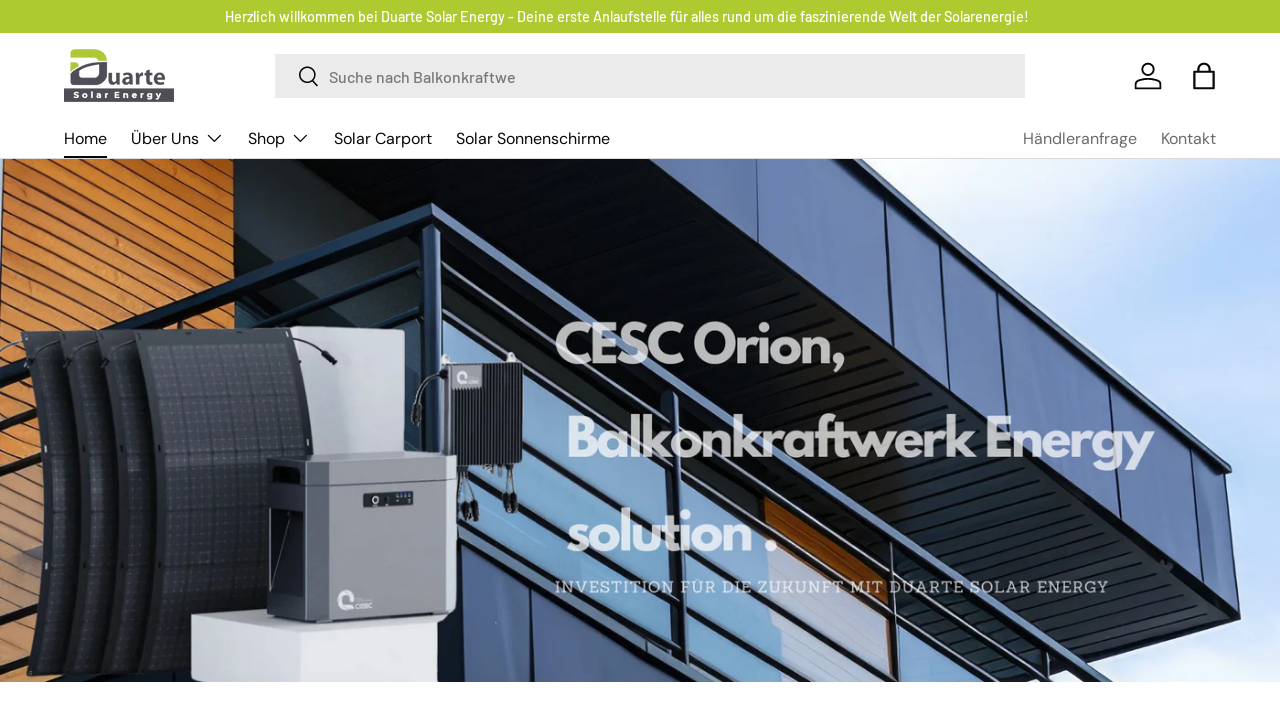

--- FILE ---
content_type: text/html; charset=utf-8
request_url: https://www.boom.solar/
body_size: 79635
content:
<!doctype html>
<html class="no-js" lang="de" dir="ltr">
<head>

    

    

    

    




<meta charset="utf-8">
<meta name="viewport" content="width=device-width,initial-scale=1">
<title>Duarte Solar</title><link rel="canonical" href="https://www.boom.solar/"><meta property="og:site_name" content="Duarte Solar">
<meta property="og:url" content="https://www.boom.solar/">
<meta property="og:title" content="Duarte Solar">
<meta property="og:type" content="website">
<meta property="og:description" content="Duarte Solar"><meta property="og:image" content="http://www.boom.solar/cdn/shop/files/duarte_solar_energy_logo.png?crop=center&height=1200&v=1651849940&width=1200">
  <meta property="og:image:secure_url" content="https://www.boom.solar/cdn/shop/files/duarte_solar_energy_logo.png?crop=center&height=1200&v=1651849940&width=1200">
  <meta property="og:image:width" content="1200">
  <meta property="og:image:height" content="628"><meta name="twitter:card" content="summary_large_image">
<meta name="twitter:title" content="Duarte Solar">
<meta name="twitter:description" content="Duarte Solar">
<style data-shopify>
@font-face {
  font-family: Barlow;
  font-weight: 500;
  font-style: normal;
  font-display: swap;
  src: url("//www.boom.solar/cdn/fonts/barlow/barlow_n5.a193a1990790eba0cc5cca569d23799830e90f07.woff2") format("woff2"),
       url("//www.boom.solar/cdn/fonts/barlow/barlow_n5.ae31c82169b1dc0715609b8cc6a610b917808358.woff") format("woff");
}
@font-face {
  font-family: Barlow;
  font-weight: 700;
  font-style: normal;
  font-display: swap;
  src: url("//www.boom.solar/cdn/fonts/barlow/barlow_n7.691d1d11f150e857dcbc1c10ef03d825bc378d81.woff2") format("woff2"),
       url("//www.boom.solar/cdn/fonts/barlow/barlow_n7.4fdbb1cb7da0e2c2f88492243ffa2b4f91924840.woff") format("woff");
}
@font-face {
  font-family: Barlow;
  font-weight: 500;
  font-style: italic;
  font-display: swap;
  src: url("//www.boom.solar/cdn/fonts/barlow/barlow_i5.714d58286997b65cd479af615cfa9bb0a117a573.woff2") format("woff2"),
       url("//www.boom.solar/cdn/fonts/barlow/barlow_i5.0120f77e6447d3b5df4bbec8ad8c2d029d87fb21.woff") format("woff");
}
@font-face {
  font-family: Barlow;
  font-weight: 700;
  font-style: italic;
  font-display: swap;
  src: url("//www.boom.solar/cdn/fonts/barlow/barlow_i7.50e19d6cc2ba5146fa437a5a7443c76d5d730103.woff2") format("woff2"),
       url("//www.boom.solar/cdn/fonts/barlow/barlow_i7.47e9f98f1b094d912e6fd631cc3fe93d9f40964f.woff") format("woff");
}
@font-face {
  font-family: "DM Sans";
  font-weight: 400;
  font-style: normal;
  font-display: swap;
  src: url("//www.boom.solar/cdn/fonts/dm_sans/dmsans_n4.ec80bd4dd7e1a334c969c265873491ae56018d72.woff2") format("woff2"),
       url("//www.boom.solar/cdn/fonts/dm_sans/dmsans_n4.87bdd914d8a61247b911147ae68e754d695c58a6.woff") format("woff");
}
@font-face {
  font-family: "DM Sans";
  font-weight: 400;
  font-style: normal;
  font-display: swap;
  src: url("//www.boom.solar/cdn/fonts/dm_sans/dmsans_n4.ec80bd4dd7e1a334c969c265873491ae56018d72.woff2") format("woff2"),
       url("//www.boom.solar/cdn/fonts/dm_sans/dmsans_n4.87bdd914d8a61247b911147ae68e754d695c58a6.woff") format("woff");
}
:root {
      --bg-color: 255 255 255 / 1.0;
      --bg-color-og: 255 255 255 / 1.0;
      --heading-color: 0 0 0;
      --text-color: 0 0 0;
      --text-color-og: 0 0 0;
      --scrollbar-color: 0 0 0;
      --link-color: 0 0 0;
      --link-color-og: 0 0 0;
      --star-color: 255 215 55;--swatch-border-color-default: 204 204 204;
        --swatch-border-color-active: 128 128 128;
        --swatch-card-size: 24px;
        --swatch-variant-picker-size: 64px;--color-scheme-1-bg: 245 245 245 / 1.0;
      --color-scheme-1-grad: linear-gradient(46deg, rgba(245, 245, 245, 1) 13%, rgba(249, 249, 249, 1) 86%);
      --color-scheme-1-heading: 0 0 0;
      --color-scheme-1-text: 0 0 0;
      --color-scheme-1-btn-bg: 173 202 48;
      --color-scheme-1-btn-text: 255 255 255;
      --color-scheme-1-btn-bg-hover: 190 213 91;--color-scheme-2-bg: 78 78 87 / 1.0;
      --color-scheme-2-grad: linear-gradient(180deg, rgba(78, 78, 87, 1), rgba(46, 46, 46, 1) 100%);
      --color-scheme-2-heading: 255 255 255;
      --color-scheme-2-text: 255 255 255;
      --color-scheme-2-btn-bg: 173 202 48;
      --color-scheme-2-btn-text: 255 255 255;
      --color-scheme-2-btn-bg-hover: 190 213 91;--color-scheme-3-bg: 98 25 121 / 1.0;
      --color-scheme-3-grad: linear-gradient(180deg, rgba(98, 25, 121, 1), rgba(98, 25, 121, 1) 100%);
      --color-scheme-3-heading: 255 255 255;
      --color-scheme-3-text: 255 255 255;
      --color-scheme-3-btn-bg: 255 255 255;
      --color-scheme-3-btn-text: 98 25 121;
      --color-scheme-3-btn-bg-hover: 238 231 241;
      --drawer-bg-color: 255 255 255 / 1.0;
      --drawer-text-color: 0 0 0;
      --panel-bg-color: 245 245 245 / 1.0;
      --panel-heading-color: 0 0 0;
      --panel-text-color: 0 0 0;
      --in-stock-text-color: 13 164 74;
      --low-stock-text-color: 54 55 55;
      --very-low-stock-text-color: 227 43 43;
      --no-stock-text-color: 7 7 7;
      --error-bg-color: 252 237 238;
      --error-text-color: 180 12 28;
      --success-bg-color: 232 246 234;
      --success-text-color: 44 126 63;
      --info-bg-color: 228 237 250;
      --info-text-color: 26 102 210;
      --heading-font-family: "DM Sans", sans-serif;
      --heading-font-style: normal;
      --heading-font-weight: 400;
      --heading-scale-start: 6;
      --navigation-font-family: "DM Sans", sans-serif;
      --navigation-font-style: normal;
      --navigation-font-weight: 400;--heading-text-transform: none;

      --subheading-text-transform: uppercase;
      --body-font-family: Barlow, sans-serif;
      --body-font-style: normal;
      --body-font-weight: 500;
      --body-font-size: 16;
      --section-gap: 32;
      --heading-gap: calc(8 * var(--space-unit));--heading-gap: calc(6 * var(--space-unit));--grid-column-gap: 20px;--btn-bg-color: 173 202 48;
      --btn-bg-hover-color: 190 213 91;
      --btn-text-color: 255 255 255;
      --btn-bg-color-og: 173 202 48;
      --btn-text-color-og: 255 255 255;
      --btn-alt-bg-color: 255 255 255;
      --btn-alt-bg-alpha: 1.0;
      --btn-alt-text-color: 0 0 0;
      --btn-border-width: 3px;
      --btn-padding-y: 12px;
      
      --btn-lg-border-radius: 50%;
      --btn-icon-border-radius: 50%;
      --input-with-btn-inner-radius: var(--btn-border-radius);
      --btn-text-transform: uppercase;
      --input-bg-color: 255 255 255 / 1.0;
      --input-text-color: 0 0 0;
      --input-border-width: 3px;
      --input-border-radius: 0px;
      --textarea-border-radius: 0px;
      --input-bg-color-diff-3: #f7f7f7;
      --input-bg-color-diff-6: #f0f0f0;
      --modal-border-radius: 0px;
      --modal-overlay-color: 0 0 0;
      --modal-overlay-opacity: 0.4;
      --drawer-border-radius: 0px;
      --overlay-border-radius: 0px;--custom-label-bg-color: 129 244 225;
      --custom-label-text-color: 7 7 7;--sale-label-bg-color: 227 43 43;
      --sale-label-text-color: 255 255 255;--sold-out-label-bg-color: 46 46 46;
      --sold-out-label-text-color: 255 255 255;--new-label-bg-color: 26 102 210;
      --new-label-text-color: 255 255 255;--preorder-label-bg-color: 86 203 249;
      --preorder-label-text-color: 0 0 0;
      --page-width: 1380px;
      --gutter-sm: 20px;
      --gutter-md: 32px;
      --gutter-lg: 64px;
      --payment-terms-bg-color: #ffffff;
      --coll-card-bg-color: #f5f5f5;
      --coll-card-border-color: #ffffff;--card-bg-color: #f5f5f5;
      --card-text-color: 7 7 7;
      --card-border-color: #ffffff;
        
          --aos-animate-duration: 1s;
        
        
          --aos-min-width: 0;
        
      
      --reading-width: 48em;
    }
    @media (max-width: 769px) {
      :root {
        --reading-width: 36em;
      }
    }
  </style><link rel="stylesheet" href="//www.boom.solar/cdn/shop/t/29/assets/main.css?v=58703952213789642351694529947">
  <script src="//www.boom.solar/cdn/shop/t/29/assets/main.js?v=55248961337794439511694529947" defer="defer"></script><link rel="preload" href="//www.boom.solar/cdn/fonts/barlow/barlow_n5.a193a1990790eba0cc5cca569d23799830e90f07.woff2" as="font" type="font/woff2" crossorigin fetchpriority="high"><link rel="preload" href="//www.boom.solar/cdn/fonts/dm_sans/dmsans_n4.ec80bd4dd7e1a334c969c265873491ae56018d72.woff2" as="font" type="font/woff2" crossorigin fetchpriority="high"><script>window.performance && window.performance.mark && window.performance.mark('shopify.content_for_header.start');</script><meta name="google-site-verification" content="ovBzKorE2zqkVc6eT7c6RY9h--T2gbcDkgibGaBB3qI">
<meta id="shopify-digital-wallet" name="shopify-digital-wallet" content="/64095879404/digital_wallets/dialog">
<meta name="shopify-checkout-api-token" content="83a666630db67fadd00543ec0ffe6225">
<meta id="in-context-paypal-metadata" data-shop-id="64095879404" data-venmo-supported="false" data-environment="production" data-locale="de_DE" data-paypal-v4="true" data-currency="EUR">
<script async="async" src="/checkouts/internal/preloads.js?locale=de-DE"></script>
<script id="shopify-features" type="application/json">{"accessToken":"83a666630db67fadd00543ec0ffe6225","betas":["rich-media-storefront-analytics"],"domain":"www.boom.solar","predictiveSearch":true,"shopId":64095879404,"locale":"de"}</script>
<script>var Shopify = Shopify || {};
Shopify.shop = "duarte-solar.myshopify.com";
Shopify.locale = "de";
Shopify.currency = {"active":"EUR","rate":"1.0"};
Shopify.country = "DE";
Shopify.theme = {"name":"Enterprise (in Bearbeitung) !","id":152896209220,"schema_name":"Enterprise","schema_version":"1.2.1","theme_store_id":1657,"role":"main"};
Shopify.theme.handle = "null";
Shopify.theme.style = {"id":null,"handle":null};
Shopify.cdnHost = "www.boom.solar/cdn";
Shopify.routes = Shopify.routes || {};
Shopify.routes.root = "/";</script>
<script type="module">!function(o){(o.Shopify=o.Shopify||{}).modules=!0}(window);</script>
<script>!function(o){function n(){var o=[];function n(){o.push(Array.prototype.slice.apply(arguments))}return n.q=o,n}var t=o.Shopify=o.Shopify||{};t.loadFeatures=n(),t.autoloadFeatures=n()}(window);</script>
<script id="shop-js-analytics" type="application/json">{"pageType":"index"}</script>
<script defer="defer" async type="module" src="//www.boom.solar/cdn/shopifycloud/shop-js/modules/v2/client.init-shop-cart-sync_XknANqpX.de.esm.js"></script>
<script defer="defer" async type="module" src="//www.boom.solar/cdn/shopifycloud/shop-js/modules/v2/chunk.common_DvdeXi9P.esm.js"></script>
<script type="module">
  await import("//www.boom.solar/cdn/shopifycloud/shop-js/modules/v2/client.init-shop-cart-sync_XknANqpX.de.esm.js");
await import("//www.boom.solar/cdn/shopifycloud/shop-js/modules/v2/chunk.common_DvdeXi9P.esm.js");

  window.Shopify.SignInWithShop?.initShopCartSync?.({"fedCMEnabled":true,"windoidEnabled":true});

</script>
<script>(function() {
  var isLoaded = false;
  function asyncLoad() {
    if (isLoaded) return;
    isLoaded = true;
    var urls = ["\/\/cdn.shopify.com\/proxy\/61a563bad829862c13af49db601b315a72a8b37ac0661b474026e45f480011dc\/storage.googleapis.com\/adnabu-shopify\/online-store\/322c0beecf4f4df08f4c49321715145115.min.js?shop=duarte-solar.myshopify.com\u0026sp-cache-control=cHVibGljLCBtYXgtYWdlPTkwMA"];
    for (var i = 0; i < urls.length; i++) {
      var s = document.createElement('script');
      s.type = 'text/javascript';
      s.async = true;
      s.src = urls[i];
      var x = document.getElementsByTagName('script')[0];
      x.parentNode.insertBefore(s, x);
    }
  };
  if(window.attachEvent) {
    window.attachEvent('onload', asyncLoad);
  } else {
    window.addEventListener('load', asyncLoad, false);
  }
})();</script>
<script id="__st">var __st={"a":64095879404,"offset":3600,"reqid":"1549b1c3-60f4-4312-9fb2-0ed56b2fbad2-1768928880","pageurl":"www.boom.solar\/","u":"f2c8228bc18e","p":"home"};</script>
<script>window.ShopifyPaypalV4VisibilityTracking = true;</script>
<script id="captcha-bootstrap">!function(){'use strict';const t='contact',e='account',n='new_comment',o=[[t,t],['blogs',n],['comments',n],[t,'customer']],c=[[e,'customer_login'],[e,'guest_login'],[e,'recover_customer_password'],[e,'create_customer']],r=t=>t.map((([t,e])=>`form[action*='/${t}']:not([data-nocaptcha='true']) input[name='form_type'][value='${e}']`)).join(','),a=t=>()=>t?[...document.querySelectorAll(t)].map((t=>t.form)):[];function s(){const t=[...o],e=r(t);return a(e)}const i='password',u='form_key',d=['recaptcha-v3-token','g-recaptcha-response','h-captcha-response',i],f=()=>{try{return window.sessionStorage}catch{return}},m='__shopify_v',_=t=>t.elements[u];function p(t,e,n=!1){try{const o=window.sessionStorage,c=JSON.parse(o.getItem(e)),{data:r}=function(t){const{data:e,action:n}=t;return t[m]||n?{data:e,action:n}:{data:t,action:n}}(c);for(const[e,n]of Object.entries(r))t.elements[e]&&(t.elements[e].value=n);n&&o.removeItem(e)}catch(o){console.error('form repopulation failed',{error:o})}}const l='form_type',E='cptcha';function T(t){t.dataset[E]=!0}const w=window,h=w.document,L='Shopify',v='ce_forms',y='captcha';let A=!1;((t,e)=>{const n=(g='f06e6c50-85a8-45c8-87d0-21a2b65856fe',I='https://cdn.shopify.com/shopifycloud/storefront-forms-hcaptcha/ce_storefront_forms_captcha_hcaptcha.v1.5.2.iife.js',D={infoText:'Durch hCaptcha geschützt',privacyText:'Datenschutz',termsText:'Allgemeine Geschäftsbedingungen'},(t,e,n)=>{const o=w[L][v],c=o.bindForm;if(c)return c(t,g,e,D).then(n);var r;o.q.push([[t,g,e,D],n]),r=I,A||(h.body.append(Object.assign(h.createElement('script'),{id:'captcha-provider',async:!0,src:r})),A=!0)});var g,I,D;w[L]=w[L]||{},w[L][v]=w[L][v]||{},w[L][v].q=[],w[L][y]=w[L][y]||{},w[L][y].protect=function(t,e){n(t,void 0,e),T(t)},Object.freeze(w[L][y]),function(t,e,n,w,h,L){const[v,y,A,g]=function(t,e,n){const i=e?o:[],u=t?c:[],d=[...i,...u],f=r(d),m=r(i),_=r(d.filter((([t,e])=>n.includes(e))));return[a(f),a(m),a(_),s()]}(w,h,L),I=t=>{const e=t.target;return e instanceof HTMLFormElement?e:e&&e.form},D=t=>v().includes(t);t.addEventListener('submit',(t=>{const e=I(t);if(!e)return;const n=D(e)&&!e.dataset.hcaptchaBound&&!e.dataset.recaptchaBound,o=_(e),c=g().includes(e)&&(!o||!o.value);(n||c)&&t.preventDefault(),c&&!n&&(function(t){try{if(!f())return;!function(t){const e=f();if(!e)return;const n=_(t);if(!n)return;const o=n.value;o&&e.removeItem(o)}(t);const e=Array.from(Array(32),(()=>Math.random().toString(36)[2])).join('');!function(t,e){_(t)||t.append(Object.assign(document.createElement('input'),{type:'hidden',name:u})),t.elements[u].value=e}(t,e),function(t,e){const n=f();if(!n)return;const o=[...t.querySelectorAll(`input[type='${i}']`)].map((({name:t})=>t)),c=[...d,...o],r={};for(const[a,s]of new FormData(t).entries())c.includes(a)||(r[a]=s);n.setItem(e,JSON.stringify({[m]:1,action:t.action,data:r}))}(t,e)}catch(e){console.error('failed to persist form',e)}}(e),e.submit())}));const S=(t,e)=>{t&&!t.dataset[E]&&(n(t,e.some((e=>e===t))),T(t))};for(const o of['focusin','change'])t.addEventListener(o,(t=>{const e=I(t);D(e)&&S(e,y())}));const B=e.get('form_key'),M=e.get(l),P=B&&M;t.addEventListener('DOMContentLoaded',(()=>{const t=y();if(P)for(const e of t)e.elements[l].value===M&&p(e,B);[...new Set([...A(),...v().filter((t=>'true'===t.dataset.shopifyCaptcha))])].forEach((e=>S(e,t)))}))}(h,new URLSearchParams(w.location.search),n,t,e,['guest_login'])})(!0,!0)}();</script>
<script integrity="sha256-4kQ18oKyAcykRKYeNunJcIwy7WH5gtpwJnB7kiuLZ1E=" data-source-attribution="shopify.loadfeatures" defer="defer" src="//www.boom.solar/cdn/shopifycloud/storefront/assets/storefront/load_feature-a0a9edcb.js" crossorigin="anonymous"></script>
<script data-source-attribution="shopify.dynamic_checkout.dynamic.init">var Shopify=Shopify||{};Shopify.PaymentButton=Shopify.PaymentButton||{isStorefrontPortableWallets:!0,init:function(){window.Shopify.PaymentButton.init=function(){};var t=document.createElement("script");t.src="https://www.boom.solar/cdn/shopifycloud/portable-wallets/latest/portable-wallets.de.js",t.type="module",document.head.appendChild(t)}};
</script>
<script data-source-attribution="shopify.dynamic_checkout.buyer_consent">
  function portableWalletsHideBuyerConsent(e){var t=document.getElementById("shopify-buyer-consent"),n=document.getElementById("shopify-subscription-policy-button");t&&n&&(t.classList.add("hidden"),t.setAttribute("aria-hidden","true"),n.removeEventListener("click",e))}function portableWalletsShowBuyerConsent(e){var t=document.getElementById("shopify-buyer-consent"),n=document.getElementById("shopify-subscription-policy-button");t&&n&&(t.classList.remove("hidden"),t.removeAttribute("aria-hidden"),n.addEventListener("click",e))}window.Shopify?.PaymentButton&&(window.Shopify.PaymentButton.hideBuyerConsent=portableWalletsHideBuyerConsent,window.Shopify.PaymentButton.showBuyerConsent=portableWalletsShowBuyerConsent);
</script>
<script data-source-attribution="shopify.dynamic_checkout.cart.bootstrap">document.addEventListener("DOMContentLoaded",(function(){function t(){return document.querySelector("shopify-accelerated-checkout-cart, shopify-accelerated-checkout")}if(t())Shopify.PaymentButton.init();else{new MutationObserver((function(e,n){t()&&(Shopify.PaymentButton.init(),n.disconnect())})).observe(document.body,{childList:!0,subtree:!0})}}));
</script>
<link id="shopify-accelerated-checkout-styles" rel="stylesheet" media="screen" href="https://www.boom.solar/cdn/shopifycloud/portable-wallets/latest/accelerated-checkout-backwards-compat.css" crossorigin="anonymous">
<style id="shopify-accelerated-checkout-cart">
        #shopify-buyer-consent {
  margin-top: 1em;
  display: inline-block;
  width: 100%;
}

#shopify-buyer-consent.hidden {
  display: none;
}

#shopify-subscription-policy-button {
  background: none;
  border: none;
  padding: 0;
  text-decoration: underline;
  font-size: inherit;
  cursor: pointer;
}

#shopify-subscription-policy-button::before {
  box-shadow: none;
}

      </style>
<script id="sections-script" data-sections="header,footer" defer="defer" src="//www.boom.solar/cdn/shop/t/29/compiled_assets/scripts.js?v=3329"></script>
<script>window.performance && window.performance.mark && window.performance.mark('shopify.content_for_header.end');</script>

    <script src="//www.boom.solar/cdn/shop/t/29/assets/animate-on-scroll.js?v=15249566486942820451694529946" defer="defer"></script>
    <link rel="stylesheet" href="//www.boom.solar/cdn/shop/t/29/assets/animate-on-scroll.css?v=116194678796051782541694529946">
  
  <script>document.documentElement.className = document.documentElement.className.replace('no-js', 'js');</script><!-- CC Custom Head Start --><!-- CC Custom Head End --><!-- BEGIN app block: shopify://apps/complianz-gdpr-cookie-consent/blocks/bc-block/e49729f0-d37d-4e24-ac65-e0e2f472ac27 -->

    
    
    
<link id='complianz-css' rel="stylesheet" href=https://cdn.shopify.com/extensions/019a2fb2-ee57-75e6-ac86-acfd14822c1d/gdpr-legal-cookie-74/assets/complainz.css media="print" onload="this.media='all'">
    <style>
        #Compliance-iframe.Compliance-iframe-branded > div.purposes-header,
        #Compliance-iframe.Compliance-iframe-branded > div.cmplc-cmp-header,
        #purposes-container > div.purposes-header,
        #Compliance-cs-banner .Compliance-cs-brand {
            background-color: #ffffff !important;
            color: #000000!important;
        }
        #Compliance-iframe.Compliance-iframe-branded .purposes-header .cmplc-btn-cp ,
        #Compliance-iframe.Compliance-iframe-branded .purposes-header .cmplc-btn-cp:hover,
        #Compliance-iframe.Compliance-iframe-branded .purposes-header .cmplc-btn-back:hover  {
            background-color: #ffffff !important;
            opacity: 1 !important;
        }
        #Compliance-cs-banner .cmplc-toggle .cmplc-toggle-label {
            color: #ffffff!important;
        }
        #Compliance-iframe.Compliance-iframe-branded .purposes-header .cmplc-btn-cp:hover,
        #Compliance-iframe.Compliance-iframe-branded .purposes-header .cmplc-btn-back:hover {
            background-color: #000000!important;
            color: #ffffff!important;
        }
        #Compliance-cs-banner #Compliance-cs-title {
            font-size: 14px !important;
        }
        #Compliance-cs-banner .Compliance-cs-content,
        #Compliance-cs-title,
        .cmplc-toggle-checkbox.granular-control-checkbox span {
            background-color: #ffffff !important;
            color: #000000 !important;
            font-size: 14px !important;
        }
        #Compliance-cs-banner .Compliance-cs-close-btn {
            font-size: 14px !important;
            background-color: #ffffff !important;
        }
        #Compliance-cs-banner .Compliance-cs-opt-group {
            color: #ffffff !important;
        }
        #Compliance-cs-banner .Compliance-cs-opt-group button,
        .Compliance-alert button.Compliance-button-cancel {
            background-color: #4ba733!important;
            color: #ffffff!important;
        }
        #Compliance-cs-banner .Compliance-cs-opt-group button.Compliance-cs-accept-btn,
        #Compliance-cs-banner .Compliance-cs-opt-group button.Compliance-cs-btn-primary,
        .Compliance-alert button.Compliance-button-confirm {
            background-color: #4ba733 !important;
            color: #ffffff !important;
        }
        #Compliance-cs-banner .Compliance-cs-opt-group button.Compliance-cs-reject-btn {
            background-color: #4ba733!important;
            color: #ffffff!important;
        }

        #Compliance-cs-banner .Compliance-banner-content button {
            cursor: pointer !important;
            color: currentColor !important;
            text-decoration: underline !important;
            border: none !important;
            background-color: transparent !important;
            font-size: 100% !important;
            padding: 0 !important;
        }

        #Compliance-cs-banner .Compliance-cs-opt-group button {
            border-radius: 4px !important;
            padding-block: 10px !important;
        }
        @media (min-width: 640px) {
            #Compliance-cs-banner.Compliance-cs-default-floating:not(.Compliance-cs-top):not(.Compliance-cs-center) .Compliance-cs-container, #Compliance-cs-banner.Compliance-cs-default-floating:not(.Compliance-cs-bottom):not(.Compliance-cs-center) .Compliance-cs-container, #Compliance-cs-banner.Compliance-cs-default-floating.Compliance-cs-center:not(.Compliance-cs-top):not(.Compliance-cs-bottom) .Compliance-cs-container {
                width: 560px !important;
            }
            #Compliance-cs-banner.Compliance-cs-default-floating:not(.Compliance-cs-top):not(.Compliance-cs-center) .Compliance-cs-opt-group, #Compliance-cs-banner.Compliance-cs-default-floating:not(.Compliance-cs-bottom):not(.Compliance-cs-center) .Compliance-cs-opt-group, #Compliance-cs-banner.Compliance-cs-default-floating.Compliance-cs-center:not(.Compliance-cs-top):not(.Compliance-cs-bottom) .Compliance-cs-opt-group {
                flex-direction: row !important;
            }
            #Compliance-cs-banner .Compliance-cs-opt-group button:not(:last-of-type),
            #Compliance-cs-banner .Compliance-cs-opt-group button {
                margin-right: 4px !important;
            }
            #Compliance-cs-banner .Compliance-cs-container .Compliance-cs-brand {
                position: absolute !important;
                inset-block-start: 6px;
            }
        }
        #Compliance-cs-banner.Compliance-cs-default-floating:not(.Compliance-cs-top):not(.Compliance-cs-center) .Compliance-cs-opt-group > div, #Compliance-cs-banner.Compliance-cs-default-floating:not(.Compliance-cs-bottom):not(.Compliance-cs-center) .Compliance-cs-opt-group > div, #Compliance-cs-banner.Compliance-cs-default-floating.Compliance-cs-center:not(.Compliance-cs-top):not(.Compliance-cs-bottom) .Compliance-cs-opt-group > div {
            flex-direction: row-reverse;
            width: 100% !important;
        }

        .Compliance-cs-brand-badge-outer, .Compliance-cs-brand-badge, #Compliance-cs-banner.Compliance-cs-default-floating.Compliance-cs-bottom .Compliance-cs-brand-badge-outer,
        #Compliance-cs-banner.Compliance-cs-default.Compliance-cs-bottom .Compliance-cs-brand-badge-outer,
        #Compliance-cs-banner.Compliance-cs-default:not(.Compliance-cs-left) .Compliance-cs-brand-badge-outer,
        #Compliance-cs-banner.Compliance-cs-default-floating:not(.Compliance-cs-left) .Compliance-cs-brand-badge-outer {
            display: none !important
        }

        #Compliance-cs-banner:not(.Compliance-cs-top):not(.Compliance-cs-bottom) .Compliance-cs-container.Compliance-cs-themed {
            flex-direction: row !important;
        }

        #Compliance-cs-banner #Compliance-cs-title,
        #Compliance-cs-banner #Compliance-cs-custom-title {
            justify-self: center !important;
            font-size: 14px !important;
            font-family: -apple-system,sans-serif !important;
            margin-inline: auto !important;
            width: 55% !important;
            text-align: center;
            font-weight: 600;
            visibility: unset;
        }

        @media (max-width: 640px) {
            #Compliance-cs-banner #Compliance-cs-title,
            #Compliance-cs-banner #Compliance-cs-custom-title {
                display: block;
            }
        }

        #Compliance-cs-banner .Compliance-cs-brand img {
            max-width: 110px !important;
            min-height: 32px !important;
        }
        #Compliance-cs-banner .Compliance-cs-container .Compliance-cs-brand {
            background: none !important;
            padding: 0px !important;
            margin-block-start:10px !important;
            margin-inline-start:16px !important;
        }

        #Compliance-cs-banner .Compliance-cs-opt-group button {
            padding-inline: 4px !important;
        }

    </style>
    
    
    
    

    <script type="text/javascript">
        function loadScript(src) {
            return new Promise((resolve, reject) => {
                const s = document.createElement("script");
                s.src = src;
                s.charset = "UTF-8";
                s.onload = resolve;
                s.onerror = reject;
                document.head.appendChild(s);
            });
        }

        function filterGoogleConsentModeURLs(domainsArray) {
            const googleConsentModeComplianzURls = [
                // 197, # Google Tag Manager:
                {"domain":"s.www.googletagmanager.com", "path":""},
                {"domain":"www.tagmanager.google.com", "path":""},
                {"domain":"www.googletagmanager.com", "path":""},
                {"domain":"googletagmanager.com", "path":""},
                {"domain":"tagassistant.google.com", "path":""},
                {"domain":"tagmanager.google.com", "path":""},

                // 2110, # Google Analytics 4:
                {"domain":"www.analytics.google.com", "path":""},
                {"domain":"www.google-analytics.com", "path":""},
                {"domain":"ssl.google-analytics.com", "path":""},
                {"domain":"google-analytics.com", "path":""},
                {"domain":"analytics.google.com", "path":""},
                {"domain":"region1.google-analytics.com", "path":""},
                {"domain":"region1.analytics.google.com", "path":""},
                {"domain":"*.google-analytics.com", "path":""},
                {"domain":"www.googletagmanager.com", "path":"/gtag/js?id=G"},
                {"domain":"googletagmanager.com", "path":"/gtag/js?id=UA"},
                {"domain":"www.googletagmanager.com", "path":"/gtag/js?id=UA"},
                {"domain":"googletagmanager.com", "path":"/gtag/js?id=G"},

                // 177, # Google Ads conversion tracking:
                {"domain":"googlesyndication.com", "path":""},
                {"domain":"media.admob.com", "path":""},
                {"domain":"gmodules.com", "path":""},
                {"domain":"ad.ytsa.net", "path":""},
                {"domain":"dartmotif.net", "path":""},
                {"domain":"dmtry.com", "path":""},
                {"domain":"go.channelintelligence.com", "path":""},
                {"domain":"googleusercontent.com", "path":""},
                {"domain":"googlevideo.com", "path":""},
                {"domain":"gvt1.com", "path":""},
                {"domain":"links.channelintelligence.com", "path":""},
                {"domain":"obrasilinteirojoga.com.br", "path":""},
                {"domain":"pcdn.tcgmsrv.net", "path":""},
                {"domain":"rdr.tag.channelintelligence.com", "path":""},
                {"domain":"static.googleadsserving.cn", "path":""},
                {"domain":"studioapi.doubleclick.com", "path":""},
                {"domain":"teracent.net", "path":""},
                {"domain":"ttwbs.channelintelligence.com", "path":""},
                {"domain":"wtb.channelintelligence.com", "path":""},
                {"domain":"youknowbest.com", "path":""},
                {"domain":"doubleclick.net", "path":""},
                {"domain":"redirector.gvt1.com", "path":""},

                //116, # Google Ads Remarketing
                {"domain":"googlesyndication.com", "path":""},
                {"domain":"media.admob.com", "path":""},
                {"domain":"gmodules.com", "path":""},
                {"domain":"ad.ytsa.net", "path":""},
                {"domain":"dartmotif.net", "path":""},
                {"domain":"dmtry.com", "path":""},
                {"domain":"go.channelintelligence.com", "path":""},
                {"domain":"googleusercontent.com", "path":""},
                {"domain":"googlevideo.com", "path":""},
                {"domain":"gvt1.com", "path":""},
                {"domain":"links.channelintelligence.com", "path":""},
                {"domain":"obrasilinteirojoga.com.br", "path":""},
                {"domain":"pcdn.tcgmsrv.net", "path":""},
                {"domain":"rdr.tag.channelintelligence.com", "path":""},
                {"domain":"static.googleadsserving.cn", "path":""},
                {"domain":"studioapi.doubleclick.com", "path":""},
                {"domain":"teracent.net", "path":""},
                {"domain":"ttwbs.channelintelligence.com", "path":""},
                {"domain":"wtb.channelintelligence.com", "path":""},
                {"domain":"youknowbest.com", "path":""},
                {"domain":"doubleclick.net", "path":""},
                {"domain":"redirector.gvt1.com", "path":""}
            ];

            if (!Array.isArray(domainsArray)) { 
                return [];
            }

            const blockedPairs = new Map();
            for (const rule of googleConsentModeComplianzURls) {
                if (!blockedPairs.has(rule.domain)) {
                    blockedPairs.set(rule.domain, new Set());
                }
                blockedPairs.get(rule.domain).add(rule.path);
            }

            return domainsArray.filter(item => {
                const paths = blockedPairs.get(item.d);
                return !(paths && paths.has(item.p));
            });
        }

        function setupAutoblockingByDomain() {
            // autoblocking by domain
            const autoblockByDomainArray = [];
            const prefixID = '10000' // to not get mixed with real metis ids
            let cmpBlockerDomains = []
            let cmpCmplcVendorsPurposes = {}
            let counter = 1
            for (const object of autoblockByDomainArray) {
                cmpBlockerDomains.push({
                    d: object.d,
                    p: object.path,
                    v: prefixID + counter,
                });
                counter++;
            }
            
            counter = 1
            for (const object of autoblockByDomainArray) {
                cmpCmplcVendorsPurposes[prefixID + counter] = object?.p ?? '1';
                counter++;
            }

            Object.defineProperty(window, "cmp_cmplc_vendors_purposes", {
                get() {
                    return cmpCmplcVendorsPurposes;
                },
                set(value) {
                    cmpCmplcVendorsPurposes = { ...cmpCmplcVendorsPurposes, ...value };
                }
            });
            const basicGmc = true;


            Object.defineProperty(window, "cmp_importblockerdomains", {
                get() {
                    if (basicGmc) {
                        return filterGoogleConsentModeURLs(cmpBlockerDomains);
                    }
                    return cmpBlockerDomains;
                },
                set(value) {
                    cmpBlockerDomains = [ ...cmpBlockerDomains, ...value ];
                }
            });
        }

        function enforceRejectionRecovery() {
            const base = (window._cmplc = window._cmplc || {});
            const featuresHolder = {};

            function lockFlagOn(holder) {
                const desc = Object.getOwnPropertyDescriptor(holder, 'rejection_recovery');
                if (!desc) {
                    Object.defineProperty(holder, 'rejection_recovery', {
                        get() { return true; },
                        set(_) { /* ignore */ },
                        enumerable: true,
                        configurable: false
                    });
                }
                return holder;
            }

            Object.defineProperty(base, 'csFeatures', {
                configurable: false,
                enumerable: true,
                get() {
                    return featuresHolder;
                },
                set(obj) {
                    if (obj && typeof obj === 'object') {
                        Object.keys(obj).forEach(k => {
                            if (k !== 'rejection_recovery') {
                                featuresHolder[k] = obj[k];
                            }
                        });
                    }
                    // we lock it, it won't try to redefine
                    lockFlagOn(featuresHolder);
                }
            });

            // Ensure an object is exposed even if read early
            if (!('csFeatures' in base)) {
                base.csFeatures = {};
            } else {
                // If someone already set it synchronously, merge and lock now.
                base.csFeatures = base.csFeatures;
            }
        }

        function splitDomains(joinedString) {
            if (!joinedString) {
                return []; // empty string -> empty array
            }
            return joinedString.split(";");
        }

        function setupWhitelist() {
            // Whitelist by domain:
            const whitelistString = "";
            const whitelist_array = [...splitDomains(whitelistString)];
            if (Array.isArray(window?.cmp_block_ignoredomains)) {
                window.cmp_block_ignoredomains = [...whitelist_array, ...window.cmp_block_ignoredomains];
            }
        }

        async function initCompliance() {
            const currentCsConfiguration = {"siteId":4387975,"cookiePolicyIds":{"en":55661568},"banner":{"acceptButtonDisplay":true,"rejectButtonDisplay":true,"customizeButtonDisplay":true,"position":"float-center","backgroundOverlay":false,"fontSize":"14px","content":"","acceptButtonCaption":"","rejectButtonCaption":"","customizeButtonCaption":"","backgroundColor":"#ffffff","textColor":"#000000","acceptButtonColor":"#4ba733","acceptButtonCaptionColor":"#ffffff","rejectButtonColor":"#4ba733","rejectButtonCaptionColor":"#ffffff","customizeButtonColor":"#4ba733","customizeButtonCaptionColor":"#ffffff","logo":"data:image\/png;base64,iVBORw0KGgoAAAANSUhEUgAAAfQAAAENCAYAAAD5S5dbAAAAAXNSR0IArs4c6QAAIABJREFUeF7svQd0HVWaLvqdrJyzLNmyLck5J4zBxuAA2GRMzqFJDfR0z9y17ty1pm\/3vdNz77yZ9d5006QGjMmmgSaDMTQY44yznG1Jli0r53hSvfX\/VXXOkaxQdXQk1ZF2reVlW6ratfe3d+1v\/9nk8Xgks9kMcQkEBAICAYGAQEAgEL4ImAShh+\/[base64]\/xZXMAiYYDLRHwkmkxmADWaTBSZYYDJbYKb\/m62wmK0BP6f71DlQ39nLYYAnRlImWxwYgpkh8YxAQCAw8hEIO0JnMlf2dpNvb5epWP6dF253B5yuFrS76tDUXoHm1gto76yAW6qHW2qEy90Gj9sLCR6YzG5+1uuxyoQuWF3\/qjeZYDGbYLVKsFotkDwxsFkiYbZEwGKOgsWTCoc9HlERcYh0xMNhiYfNFg2LxQGbNQJWi4MJ3+Q7ngFeZUZNPNd8PJP75Z90\/f0UTwgEBAICgRGMQFgSOgtrtL+rQh4keCUPnO52tLZWoK7pOKqbj6Ch9QxaOy6gs7MFJks77JGdsFhlqhDXICMgAR6PGS6nDa72KJhNVtjsDjhs0bBbExDhSEZUZCriIrMQE5GLqIgURNhjYbdGMclLJiuTuJnp3OQ\/[base64]\/AgGBgF4EwpLQSZXe2HIOJ899hTPl38JtOo\/ImHbhL6V39sPgfjrDuUiCdyUjNiIHyfHTkJE4F8mxeYh0JMJqiWRHOTXKQR2SIPQwmFzRRYGAQCCkCIQVodPIyYu9sa0cx8s+Q0nl5\/CaKmGPcHPIlLhGJgJE6pJkku3v7ijYkIe0xOlIT5iF5LhJiI1Kh9niUN3nRiYIYlQCAYGAQKAfBMKG0FndLgFtznqcPPcNTpx\/[base64]\/zFIaEqIWYlz6FchInIUIRzxMvgxECqFLMolL8HLEhCB1sYwEAgKBkYCAoQlddXMjyaq5rQyHz7yJ0prPERHdNhKwF2MIFQLsMCfzMv3tcUYjyjYZY9OvQG7aJRzqZjFTchpaSUoiWeUAwImHhJAeqpkQ7QgEBALDiEBYELpXcqGibhf2nX4eLc7jsDvk\/[base64]\/ZX+Rn6\/os3CgQEAgKBECFgaEJXy5nWt5TiYPFfUNH0BewOEXMeorkfNc1Q7LrkcSDaNhV56ddjbPpiRDoSlOxyMqWLSyAgEBAIhDsCxiZ0xcZZ13QG+868gNr2zbDZREa4cF90w9F\/dpZzORBpmYLxmddjXMZliHIkKAp3oXIfjjkR7xQICARCi4DhCZ3UqLWNp7DvzJ9R3\/l3WES+kNCugFHUmpyMJgKRlmkoyL4JYzMWw2GNYwu6HL4mLoGAQEAgEL4IGJrQVVhrm05gf\/FzaOjYIuLPw3etGaLnXOylIxpxETMxKedGZCUvhN0ao9jfBakbYpJEJwQCAoGgEDA0oavK9dqmk9h35jk0dnwPs0VsukHNtHjIh4DXY4bXHYWkqAUoyL6VE9BYrXaW0oWkLhaKQEAgEK4IGJ7Qib5rmk5if\/Gf0Cgk9HBdZ4brNznKwR2HlJgrMDnnVqQmFMBstnLWOb7EudFwcyY6JBAQCPSNgKEJ3adybz6OA6V\/QkP7VjGfAoGQISBRwIQnAzlJazEp93rERWUBRPR0Ccf3kOEsGhIICASGBoEwIvQ\/oqH9p6FBRbxl1CDgdllhN41H4ZjbMT7zSjgscUJCHzWzLwYqEBhZCAhCH1nzKUajEwFKQuNxOpAQNQ9Tcu9CZtIcWMx2na2I2wUCAgGBwPAjIAh9+OdA9GCYEeDEM+54ZCVegym5t3HpVXEJBAQCAoFwQ0AQerjNmOjvoCDg8ZhgN41DQdY9GJ+xAg5bdIB\/[base64]\/B9HH3ITVhCkwmURFoiKdAvE4gIBAIAgFB6EGAJh4Z2QhQGJvFm4nCrHsxIetqOGxKspmRPWwxOoGAQCDMERCEHuYTKLo\/OAi4nQ6kx65iKT0pbvzgvES0KhAQCAgEQoiAIPQQgimaGjkIeNxm2LyFmJH3CMZmXCqyx42cqRUjEQiMWAQEoY\/YqRUDGwgCpHb3dMZjfPqtmJx7C2Ii0wbSnHhWICAQEAgMOgLhQehNx7G\/hMqnbhVlLQd9SYgXEAIUk05SeoLjMszMewTpSVNETVWxNAQCAgFDIxAehN54CvtPv4Tati2w2CiuyNCYjprO0TRIXINUgsnshtncNUUq\/coUxmVIPR4JZs8ETB\/7CMZnLoXVEjlq5lYMVCAgEAg\/BIxN6Apxt3XW4nzNbrR0lMJslUAVsgx5yenEer\/6+70hB+XvlDo0SRmk1+uB2+2E29sBSWpFh6sBnc4muLz1cHua4fa2AWYXbDYi\/fC7SEp3k9o9bR2m5N6CaKF2D79JFD0WCIwiBAxN6Cr\/[base64]\/yR5+xma7lJt7B5PBzo669HUWoJztdtR1bQDnd6zsFjdsj+EwYnd60zF1JxHMDH7Gtgs0cMHvXizQEAgIBDoAwFDS+hi5oyIQHcG9h+6uve2650SPB4nWjqqUd1UhNLKzahtOgCvqQn2iE4jDtTXJ2d7NPJSb8WUcbcjJjJd+blaf83QXRedEwgIBEYRAoLQR9FkD\/9QyeYuwenuQGNrCU6Xf4uzld9Bsp6D1eaF2WJM57nODjtSo6\/[base64]\/DtLH3ISEmRyF0+Ugi5HPDTZfokEBgVCIgCH1UTrvRBi2B0shW1O\/D\/jN\/Qrt0QLFNG6efbpcZKVErOWNccvwE43RM9EQgIBAQCCgICEIXS8EwCJDXe9HZ11He\/[base64]\/0SGH4AvL6YbsDl6URnZxMAD4u\/oZTRezobyO13T1LbtYaA\/zkL7PY42CwRSh57FbtQ9nL450P0QCAgEAhPBAShh+e8jexeUyHyLlcAYfr+KRd\/UcvEDAwQ7fnpB\/Ye8bRAQCAgEBg8BAShDx62ouWBIEAZYInY5XRscksGEIR9Zw3jdGkgKItnBQICgRGEgCD0ETSZo3EolILV4\/HC6\/Vyohf6P\/2bDwN00f8lL9xuDzweD\/\/Y6\/EAdA8lq6M\/9DNvgFbARBZyqtcuwWQ2wWy2wGyxwGqzIcIRAavFCpPZr6g3wDljNE69GLNAQCDQXZfp8Xgks5lqWYtLIDD0CBABqyRMf7tcLrS1t6OjoxNul4uJuLOzE62trWhvb4fb5YbL7ebfOV0udLR3or2jnX\/m8dAfDzxM3l5Ikpf\/pp+53C5+Vj0A0O\/US36\/kvuNlAImgL4JJnMTEbsZZosZqWkpWLlyBQryJ8JiFillhn61iDcKBAQCfSFgaAldtpJK6OhsQmX9MbR3VvMGO2DHZ18DtCmbYbFGICoiHjFRyYiyJ8NqjpJ3ddb4yn+TJBdqJ62hXpqqN7k8Lr8mmwVZBVUarwSZ7OSkphfLnyzcksMa\/6q7\/[base64]\/WcopuxuRbUtzK5qbm9HS2or6unom66amZtTV16GtrR1NzS1oaWn2kTZJ3G6WqGVVudejFm2RyZYIWj0oyP\/u7SLpeWi+cOpnamoKHn74fixcKAh9aFAXbxEICAT0IBAGhA7UNp\/A\/tI\/orFta2gdo1gaUxnBBK\/HAmdbLCxIRVrCNOTnrkBG8jSW2E0sohvDMUvPBAfeK5MlqZP94d398aHb5YXT6WRpmki7qakRVVXVqK1vQHVVDUvbDfVNaGltQWcnSdmdTPJuF0nTHpb86RDhk3slk6+WuL9vgaTdX4+CHf3AniNCT0uTCX2BkNAHBqZ4WiAgEBgUBAxN6Oo2X9d8HAdK\/4SG9q2DAoLaqERk45VV+u7OKERaC1AwZg3yMpYhwpHgU0IPaieGsXGyV5Otur6+HjVVtaipqUFFVRWqq2tY2q6va0BrWzs6OzrgcsvqbzohsHJbmSy2VLBUbQ5QyQcMSjkYKRYNPk4N2IQyBJiRap8I\/cGHhIQ+BHCLVwgEBAJBIGBoQlc9lWtbTuBA6R\/[base64]\/eUA4X99mQG7c3u7XK6UFtbi\/Pny3HufDn\/ff78eVTX1KKxsRnOTieHczHpKk5irPwOYO\/BkKZ7cakznG2DJHTycheELnZOgYBAwKgICELvZ2ZIBd\/RFgmHKQ8zJt6BvMxlsFmiZUJXvN\/Z43uoZrgPQlfJnLzUO9qdqK9twIXKCpw8dRolpSU4V1aOhvpGtLW1sVMaqcZNCmGrfw\/VMMLtPT1K6OrJJ9wGI\/orEBAIjEgEBKFrmFYidZfTijj7fMzIexBZKTNhNlkUR+yhY3NVZd1j1gAJaGhoxPnychw9ehRnzpSg7GwZ28ObW9pA+dL9dm6\/[base64]\/tE4VYNyG2WWYy\/3B+\/DwoXzOZMcI9yvh+CgdEc0KhAQCAgELkJAELrGReF22djr3WRxIjlqCabnPYK0xEkwSZR4ZvBJvaO9HWfPlmHf\/oM4ePAQSkvL0NzUzNnSzCY5Tal69UfX5EBnBDW7Str8N+RxWCxmJWe6HZGRkZx8prGxiW3+w3kRoVNiGc4Ut3C+yBQ3nJMh3i0QEAj0iIAgdJ0Lg8jH3ZaNSWPuRWHuakTY43W0EJgBTRHsVQmvBwO55JVQU12LAwcPY\/\/+\/SgqOoLaugaO\/5alVjXWW0cXBnhrr4eFgDh0eoXsLS\/\/kHOlK1lt2IHQbIbNakNEhAMxMdFITIxHSkoKUpKT+U9cfBySkxMRExuDo0dPYOPGD1FTU+uTigc4hKAeVzPFPaRkirOK1K9B4SgeEggIBAYPAUHoQWDrdpmRGHEZZo1\/FCkJk0PqVkbkR17oJWfOYu++fSyRnz17jjOwySlbDVBIJ9D+HvBvJnA1VSsVOLFY4LDbER0ZiWgi7uREpKWnISM9nYmbcqMnxMcjOjoSkVFRsFptMAdoGshHYPeun\/HyX15DVVXNsBM6qdyFhB7EByMeEQgIBIYEAUHoQcLs6UzD9HGPY3zmStgtUUG1okq7qgRLedCPFB3Fjp27ceTIMdTW1bF0S6posourkm9QLwvVQxyqR\/VGFembK72YYbVaWEUeFxuDlOQUpKWnIiMzHZnp6chIT2OpOy4uFhGREaxZ6O2iFDaq373H7cbOnXvw6quvDzuhC5V7qBaQaEcgIBAYLAQEoetFVmHhznYH0uNWYdb4+5EUN063EZ1V0l4vVxU7W3YOBw4cwt69e1FSXIrWljb2TGeVuprbRVFpD0eaVJ\/qXLFz2+w2REdGIT4+jqXsjOx05GRnIzMzE8mJSYiJiUFkTBTXDe9foeA3QxCRB\/6Pqq3t3Lkbr762gfPGD2eZX0Hoej8Ucb9AQCAw1AgIQteJOOV7J5J1ucywYwJmT3gMOWmLYTE7NLWk1v5ub+\/EyVOnsGfPHuz9eT8qKiq5qAmTFpH5Ra7zKpUPrku9WulMdZyjMqFk646Pj0dqahpyc7ORm5MjE3l6OhISExAZZWfv+p6uvh305FrorKVXvNmpDdlXHyAJfdeu3fjLKxt8Evrgjr73KRRx6JqWt7hJICAQGEYEBKEHCb7HY4LHFY3C7HsxKftmLrXaW\/ia6iBGqVUp+cuJ4yexa\/ceHDx0GDW1dZA80oCkT7kgSteB+OhfsXGrpu7uyc3o5x5WoYNLpjocdkRHRSMhMR7ZY7IwbtxYjBmTjcyMTCQmJiA6Opo90YfiIs\/[base64]\/dixcxdOnT6D9rZ2JnL2VjcFSMwa3q\/nFjUdqfw3vcrMUjbFeo\/JzsH4ieOQlzcWuTm5TFB2B9m\/[base64]\/[base64]\/\/0Fs37EDJ0+eQmtrGxM5SeWhKL\/WXTWvxoVbzWZERUexx3VhYSEmFRYgP38C0lLTYLWrtvyhiVkf7C\/HSISu5nJ\/[base64]\/[base64]\/[base64]\/9AAAgAElEQVTZ0M0WingIwXrQDoe4UyAgEBAI9InAqCB04k6PywGTNwPJMXMxIXsVspOnw2KJ5KomZO92ezxoaWnBqVOn8dO27di39wDq6uple3gf9bv1ri8mciXkLCkxARMmjse8ubOZyCkRjMVKhwt\/ulZW6gsJfdjrofurrclOcWYLRUSEv+Oh3vUr7hcICASMi8DIJnQqIuY1A1IEIiwTkJV4FcZmLkVC9BhYlHStRLAdHR04d66cC6fs3LkL586dh9vlkYk8QNs9kKRuqordZrMhKSkJE\/PHY8H8OZg6ZTKSU5I5MYw\/w4zqsj46Ve3q52I0CZ2c4h5++H4sWDhPELpx9zTRM4HAqEVgxBI6qdg9LhvgSUBi1HRMyFqFrNQFcNjiebKJKokw6uvqUFR0FFu2bsORI8fQ2tLWJVVr3\/W8ta0bInNKx0o1xfPzx2PhgvmYPmM6kpMTmci1RI2rB4LRJK0bkdAfUuLQhcpd29oXd4UnAqzV9Hjgcbs5gZWsORSX0REYkYTOZO6MhNmby3HlBTlXIi2xkCzWSoIYCR1t7SgpKcWO7Tu5NnllZTVnfxsYYcoha\/R+OcW7xLbW2NgY5I0fi\/nz5mH27JlIT0\/jj0RcfSNgJEInL3fKFKfmcpcJvWuUgZhPgYAREOjL74aicNRIHHNACmt5u6JcGy50tHegubUNdbW1aGpsRH5+PtLSU40wNNGHfhAYcYROZCq5o+Ew5yM3bQXyspZxOBpRLJ06iSRqa2tx8MAhbPlxK44fP8V51znn+oBs1f5UrbJUb0JEpANjxmRj\/rw5nF2M\/k0qd3FpQ8BIhK5mivOr3AWha5tFcZdhEKCwVpN\/n6I9yuP2oNPpRHt7O5qamlBZUckRPcWlpTh\/7jzoIPvoLx7GjBnTDDMM0ZHeERgxhM5O4yQZS\/GItc\/B2LRrkZs+Dw5bnFz\/RJLQxjHlJdi2bQfby6trauCVqPx3iGzVSkY58lwnu\/iMGVOxePEijienGuTsYCdWo2YEjEnowilO8wSKG4cVgYskdV\/GS1kKp3TVtbV1OF9ejrNnz6K4uBSVlVVoamxCh9PJZE5+I\/\/wzC8xfZYg9GGdTI0vHxGETrHlXo8VNnMyUmIWY0LmGqQlToHVYmcVu2wrr8fBA4fxw5Yfcfz4SS5rKkvlKlIDo1rFLx1R0ZGYOGE8Lr10MebOm43kpCSYzWZNdnKNczZqbjMaoVOyH7KhCy\/3UbMEw3qgqt8NaZecnU60tbWhubkZFyqqcK7sHEpLzqLs3HlUVVfz77weryJ0mDh5Fe2IKSnJePaZJzFjpiD0cFgMYU\/[base64]\/ksFySwslznS41t4bfb0hOKc0mdlbNy4SekioTOpVmFpfxEQhbQucqad4YxNpnYVz6tchNXYgIRwKvRNXxbffuvfj+hy04U1wKt9OtkHloJ4XOB1OmFOKaa6\/G7FkzER0dpZxuyTYvroEgYDRClzPF3Y+FC+cJQh\/IxIpnhwyBosNH8Nv\/+b\/R0eFk019\/V2DZZpLeZZX7U0Ll3h9wBvl9WBI6FVaRvPFIiJyD\/KwbkJU8BzZLFJ8qnU4nys6WYevWbVzitKKySnaWU2xCocSdtADkALfu1puw+uqViI+PU8618luEbD4wtAWhDww\/8bRAoOjwUfzu9\/+K9nY5kqe\/SxB6fwgZ+\/dhQ+gHS\/+I+raf4PVaYPKmIjn6Ekwccw2ykmbAbLJx7DeFXpDD29\/\/\/j1+\/nkfmppbB4XI1SklQrfb7bjrznVYsXI5YmJijD3bYdY7oxG6milOSOhhtpBGcXcFoY+uyQ8bQj9Q8kfUteyAFZlIj7sCE7KuRUrCRJhNZnbsaG5uw8GDh\/DNN9+h6MhRdGpUMQ1kulVCv\/POW7Fy5ZWC0AcCZg\/PGo\/Qkzn1q7Chh3iiRXODhoAg9EGD1pANhwWh1zSewN5TL6Kl8wxyU1ZgYva1iIvKAVupJS8aGhqwa\/debN78HU6fPgOPx3uR\/3GgKilUMyEIPVRI9twOEfrOXXvwyiuvo7qqRpMNcLB6RIdGktDVTHG9OcXpjWTQkva37zGpAZPGMvOoIVNsegpQ9cpZygKiA\/wBJ\/3aqHrCSql15C+DMFS2Lr0T3cMkdmnCN7hAQPoZTLc+MBb0swBT+XASum9uQvVR6m1QrWzpCxr249m\/[base64]\/E0qX1nxty9UYu15qWSg5Osf3227dkTzKYYnkHBOtKRP0Enrge1WnuF898xSmBxGHrg5Jg+m+nzOrf+bJE7\/rJVfL7PIp0n8CsPEq\/\/F\/rxd\/pSOlVoahCZ0\/fgloba9DfXMZEmLSERudwSFplMe1prYeP23dhk2b\/84V0tRL+3Y6MAZSCf2OO2RCp5zt4goVAhLcbo+P0KuGWULXVj5Vh7ipwKRECfkpWCcfd9\/c1NK7\/ZGJ7zndBwht80vfhpqpTIszlvxNy4cbdT+W6yHIyZ9MvjDQAOACz1PaujXwuzTh1fWm\/s9MAYQlAS6ni3Oq0\/qnMDPCj4o72R0O2G22i7FQR+WlxDCUFEbGkXK1B0vo3CP2ck+Rw9aCIHRuQhnagEhdaeRiMg+YTt\/68a8eXje8RrodhAa+CgzbQlgQOp0UeYGarfIKkSTU1tWzJ\/tXX32D8vIK+YAmz96Qga2q3O+44xasWiUk9FADbzQbuhy21j1THBGXnPeg+9XT3n8R5fs2PJO8UWsijJ6R5sMBbep9cF5fRw76HWm+tBBwX3PdHQu1Pfo5Ve9yudycP5ySnnR2OtHZ2cl\/3C43vF4PvCTdy3WOYDGZucCR1WZFRIQDERERiIyM5D8Oux0Wq9Uv0A4Au\/7WrnpACcRWlZvVn\/W08\/DYe42wUaheAid5qW+oR11dPZuXGin9KuHT0QmzxcTjpVoQM2dOR0Rk14RV\/gn3S\/eylsCEo0XH8dvf\/S\/NXu5dxychOTkZzzz9BKbPmNqD4rpnS0dgXQy9WvIe5yGgEZoH2hco0yc5Qat\/KBOex+vlbHe0fkgrRFo0qp1B2EVF0Z8oREZG8M8Gusb7Wy\/D9XtDE7oMSsDplT5xr8Q2861bt+PLrzfhXFm5L13hUIPot6HfIlTugwA+29B37sFf\/rIeNTVkQx++ZC4sofeY+lVCS3MzyjhxR3sXFHoizx4JXZKQkpaKrKxMDoMM5qJ2m1taceb0aZbsAskmkGh66hP9Xj0GpKakYOxY8k8J\/lIlc3XzJWJqbmrmHOFEWHX1DWhsakR9QwNamtvQ2tqK9o52lkw9HjckLxG6THa0KVvMZtjsNt6UY+PikJSYgJSUVKSmpiItPQVJSYmIjYmFTa1gGOozvQSuxkhZJt1uJ\/fr4uObjFeXV0sSkpITkZ2dzdEwPV10kLlwoRKnTp7mCJ3Ss2Wora9joqLDj+wPJNvFZ0ybiiceexRJKUkyISlE19zSgob6hq7qeMXwc\/p0MSeWUQtQaZ1VGX0J8XGxuO66tcibMNYnbavj7AmDyEgHcnNyEBsbq\/VV\/[base64]\/wKWlvadFjxZRJSbduXXLIIt91284C+KSKhlpYW1NXWMQleuHAB585dQFVlNWrrajmDY0dnJ6uVCVc\/OwaI2F2kbT91mIjcrRZERETyJp2ZlY68vHGYOGECcnPGcJZGu0MlzxCJ7BKw5cdt+Gbzt0wg2nx0JHg9HsydOxtrr1vD\/QpkXOLiuro6FBUdxc6du3H8+HHU1Taw9oJU5qq2UV1JLrcL06ZOwj\/+5h+QmpbiJ3QA+w8cwrfffS\/ze8CnRqTfUN+Iw0VF8iFPy0bZ5fQnsaqf1O6Ed1d5vPs3La+gjMx0rLv1Zk597RfIev8e+tQYSRJL4kTcpaVn+dBTWlLKa4o1GJ2dLJHT9+O\/en4XSewREXbEx8cjIyMTEyfmoaBgImf4pHobdGBUr\/5NJMHtZ0PxlLEJXbGpyQ4e4FA0KrDy4Yef4Ojx43ySV3cefVtoaKAVEnpocOytFZJetmz5Ca+9ugEtrW3aNqRB6pJK6FScZVG31K+Ujesvr76OkydP+ZIY6ekGqZnXrLkG5IuRkBCv59Eu9x4\/fgK\/+90fOE+3ps074GlZqgZWrlqBp554tHc77UW9kw\/cRCUupxs1tbU4f\/4C5w8vLi7G+fPlqK9vYO0FaVxYulOMm8H7uvjNHETw0VGRyEhPQ0F+PmbMmI7CSflISEpg6d5vPR3YDkGmvfc2foCqqup+CV0mKdm8sGjRQjz80P3Izs70IeeVvGwm\/GHLVuzYvpMxImxMJIb30k2324Wp0ybjN7\/+FVJTk7vML\/[base64]\/vf\/FhShqz1dsfJKPPn4I5oJXQLZLT2oranHiROncPBwEU6eOoPy8gtob2uTD90Kies9ZGhBT3acld9BNvXsMdmYN3cO5i+Yy6YDR4RDfv8AfWs2b\/47Nm78ABUVVZrXodvjxtSpU\/D4Lx7GuHG55KDAfaH86l9v2oyfftrOErS\/rHLvuxhFfExlCf1ZVhcHYkmE\/vzzL\/dKuoOBe09zQ\/thbu4YPP7Yw5jaD6H7j4H+lujwRZFLJH0fPXocu3btxpEjR1FdXevTMIRqLCzVS+D1kZOTjYUL5nN+iazsLNgVs5ffeX442EXL6r\/4HmMTuuozQuqp2lps2vQtPvv8S1bZ0cQqinjlgw0OgIE8JcLWBoJe\/89WVdfgbx99ii+++Io\/9FB9zP2\/+eI7wofQSUKXv49gLn2ETnTqRXtbJ37auh0ff\/I5Ki5UotPllL32hyh81FdKRFHYxcXFYfq0qVi67DKWaqOio5jQg0NERvH7v2\/Bu+\/+FeUXLvQ\/LsWBgTzUx08Yh6eeeAwT88ez9EdS5ycff44ft\/6EJtakqLPUd+9IgidC\/82vn\/Wr3JVHfRJ6CKTxYNaM+kywhO4zK7hcrLnYuWs3duzYhbNny7jsq7yWBzJ7PRCf8iPWLJiAxIQEzJ4zC1csuwwF+RPZ8VCOFpAPg6F9+0BQ7vtZYxO60ndSv\/z88368995fceZMcYAtVYZ5uGwefkJfJzLFDcIaLS4uwZtvvYddO\/cMq\/2chqYS+oMP3ccneWtAtbXRLaFLaG9t56ROG954h72y1dKyQ8Ev3b99fqcksbQ+eXIhVq66ErNmz0RMdPSAVuiPP27DO29v5PDYQLVsr40qWsUx2Zl4+uknUFhYgJbWFnz+xSaOzKmvq9d16PIRei8SOqvchwLwPlDUS+iBRxmqwXHmTAn+\/v0W9ikg50ku5RrkwVTPZNOxlDRJROIzZ0zDqpVXsYYhMor8BkJ9lNDTM\/33hgWhV1VW4aO\/fYqvv97Mqhc5DMS\/euUAjaG\/BKEPHuYk3ew\/cBCvrX8TJWdKh726mV9Cv7ja2ugmdMDjcrFz1wsvvoKyc+dhVaMRSBuuxETLG2Pov9LeDvPqt0k20jVrruZwL4dDVr8Hc1Hyqrffeo+lxr4IXbWfswbRI2cXfOaZJ1E4uYBzKrz33gcoKzsvx+h364gaatZT\/0jlPm3qZPzmN8\/0qHIPN0L3j1Ficxr5n3z19WYW3EgDy2Wu+7gUJUgwUyk\/w0ECijlImQleMw47pk2bjLVrrmW8VZNN8C8a2ifDgtDJdv76hrewe89eWC1qWE+IPFgHgLdQuQ8AvIBH1TCnwNbIS\/o7Rc1JIU9yffnQE4LWEXQndLPF7+U+mgmdAt6oMFJlRSUfvrZt28HhhYEbbl9EpRX\/YO6jdUWx6\/Pnz8V1112LiRPHI3De9LRJ4ZNvvfUuR9b0JzWq46X3x8XG4umnn0R6ZireeWcj9uzeG5Q\/CEUEkKPZSCN0InNK101mNUrzTFXh+iNzPfPW371d1qZC8hSnvnD+PFx3vbxmwim0LSwI\/fSpYqxf\/wb27j\/YRdXZ32QN9u97I3TfyW8I1EWDPcahaL8nQj93rhwb3\/8QW374UYlJHhwJT+v45Dj0ZDykFGchYlAO+hi9hE6HagoZMnM46ZdfbmI7M4Ve9UR6F0tVPcvXgce2gWqRaW1R5MCKFcuxevUKlm750mmn27NnH9588x1WC6ulmPvqm6r6p2Qmjz78AFraWvDxx5+htqaWD0B6z6YyoU\/Gr3\/zLMdTByarCUcbOk2Bx+1BSUkpPvv8Kw5PbWujSBadabuVRdUlmZEP3q4CgPq\/vuaNtmz61qOjo3Hllctw7bWrkZGe3sVJVOfS0brFhOS+8CH019\/E3n0HBKGHZNqN3QgRwr59B\/D6hjdxtvScbD\/X8jUO4rBkCT1ZKc6yoIukF1pCjwtaE+H3cm\/[base64]\/[base64]\/MOW+CCZFRUYxHSkoyZ36jtUSHy8amJtTU1nDIG2UiJKe3\/kwlXfMuy2BSYqDbb78FEydOGHbHXC3TZXxCl8BJBdaHkYSuBXhxT88IkCRy8OBhdkA6cfK08hENv7+En9DleujChq7Mn5qkywTeRCkk68OPPvEVFWEiNpu4qEhMbAxvvGkpKZx9LDExAbFxsXKu7egon\/aNCL2ttQ2NTc2orq7mKoolxaXs+cypUHUSuiwte1FYkM+x\/rPnzNTtZHno4GGsJ0I\/eUoJydMiZcskYjFbOM94d0c4PfxLJDVt+mT8+tfP9Khyf\/75l2RVvu\/yfzPB4BX4ddIcapFKZULvP7EMObyeOH6S80vsP3iIoxL0SOdq\/g\/KDDhjxjTk508E1VkgNTlpX8hxurWtDdXVNaxROXDwEEqKz8Lp7ORDYd+4+0dK446Lj8Utt9yAK5cvA4VDGv0yPqEDYBu6QQmdHCjuuONmrFq1gjes4bX0Gn259dM\/zpldhU8++QybvvmOC3fIm5ExCD09PQUPPegvziKnJKYSlaM3sUzg7tjp7MTu3T9z7n2SjOjbIMLOzsrCuLxcTs1K+eqZyGNi2YOY7uF87QFhgLTBEwESiVFOc8rjTxnDyEv82LGTXMhFL0nR5kwS3Nq11+Dq1Su4X3qKOdEh8\/UNb+PkCX2Erl3V2\/e3IXu5++PQ5c7L6++bb77DK6+85id0\/pVMTDRuTierS7XlJzWam6TERK701nfqV\/mVlIr39jtuRcHEiT0eLuiHtXV1+PKLTfj00y\/Q1t6uUSXup2HK6T+N8gxcvgSTJhVyhjdKUdv9Ihs95Xk\/duIkfvj+RxYU2kha1+HAQAfB2bNn4q67b8eECRNg8ZVwM+ZeKwh9APNCHwltRDfdtJZDY2hhqSF0w+ePPYABDfOjba3tnFBi4\/sfcIIJvZv2YHafNsbMzDQ89OC9mDd\/HkvoqofskdFM6AGgE0aUc5sInbKhFRQWYPrUqcibkMcbfUJ8XFChY\/Sdtba2oajoCL76ajNvzJTbXF8YHNlZzVh8ySKsW3cTZ5HTS+gbNrzN2fD0PKdpTTJ\/UpY0ultOs9p17UtwedyYPmUy\/vEf\/bncSW6mfebE8VPYtetnObKAPLWVMzCRD2k4qJBVsJkWY2Ojce3Vq5AzNkfToYDIdvzECZwz3W+59pMxHS4OHipiB8NTJ8\/oUGNztDhrc2bNnMF1DyjPgBqK2JcjMgkGdCD84vOvsH\/\/Ac4Br\/WgxQfBhDjceeftWHr5pYiOjtI0pcN1k\/EJ3cAqd1mVJ2HZssu4oAWlDZR9frUul+GaduO9l1Tt9NF98MHH\/NHpEiiGYDiUb51I4MEH78GsWbOYHFQ5RhC6fwLITrx9+w4uEDN9+jSWyEmdLocdDuCSwNI6hTZ98MHfUFJaquRU194u5VAn9exdd67DnDmzdB0YWUJXVe4qc2p\/de8D58y1svNWhCOCtXwxMVTmM9JX5tPtkSXN3JxsPPzwA0hKkqutsfeCRHHcTg73kq+A+hYm4OSxk\/i\/\/8\/\/q7vamrq3paQk4ZlfPoFpVD5Vy0dJ\/i7sxCoft1SIZEW3hJqaenz22Zf4\/IuvuDaH5kM7lUS1mDF58iTccMNazJw5rcvhkPqmRsv01CYlPPr5531ss6fUxNq9EuXDyOVLL8Ptt92M7OysASziwX9UEPoAMSbVIMUq3nfvnZg+fSrMVJ9ZELouVMmmVlpaxio4SuBBG7fmD13Xm4K\/mQh96tTJuP++uzBpciHLRpT2lLatI4ePGiiX+1Cmfr0YT5pLyiFAFcm4hCaFASm36fdhDmxf3ljLz1fgrx\/8DX\/\/+w+yF7MO9SkROtnwaWO+4oqlvZY07WmVHDx4SCF0coqjO0LA5kr50+SkROSOzUFe3lhkZGRwmB0Rup0rgJHa3IPm5lbYbBZMmTKZHQnVS8ZWXo3yP5XdRwndOlp0FL\/93R+4apneb4oOGoTXr555CtNnTtP88QS4VQQYyyRIHg+OHj3B3wppOrRVrVOGJUmc8nbtmms4BLG7pNwfoVMrDQ2N+NvHn2HT15s5zFIrHpzCd\/w4PPDAPZgxfRosPaj3NYMzyDcan9ANbEOXT7FertN89dWrOGYxiTxQQ\/O5D\/LUG6N5+ljIO5ry9H\/\/\/Q9oago+D\/lgjojIY\/GiBbjjrnVcclGWN4xI6ENbnKVnzLu6ULFkp0hswc+RTFitre1csGfjxg9ZDa91U5a\/VTm95w3XX8u2dD01uw8eOCTb0KkATxBOed3HTbUJqHZ4YWE+Fi1cwEIBERbFrZNnPNWAD3wPOQPSGiRbceDPfYTOUr4JJv6BCZJZlpCLDh3F7\/6XdkL3SeFKvXWS0J99+inMmKWd0FUFe5fwQ5q75hZ8+90PeOfdjZwuWGuNXuqT1WbF\/HlzcPttt2Dc+HEMp+wq0NXFrfe5kQu\/7N69F+++91ecPiWHH2q5CHcyPdxxxzo+CPrSCGt7XMsrQnaPIPQQQMnenTnZuPHG67Bw0QLEUMxi99WsnKT5Ywt4Z2B4tdb10d3jtCeXsb68UgfneR0JeJUOkDcz1RD\/9tvv8dNP29iLWY+3awimTlMTNL+k7rt61VU8x2npaQqhy2MWKve+YQxcb7JaNPD+3le9KnXx314JJGGTmpbKjr638a9obGjUtV7Y58VqwaqVV+Lmm2\/wJ5nRsAqOHj2G119\/C8eOntCure2lXeoHCQGXXLIAVyy7HBMmjJcLyPRHMD181L5vXzk0qc5wqgKh6PBR\/O73\/8oq+X7b79Zf6icT+jNPYYYOCZ0PTxe1RWGN5Xj37Y34ces2XX2hfiQlJeL6665lwckRIde753h+NX1rf9gpPSINz7vvvY+fftrRawKki6aNsZWwevVK3Hzz9UhNTdN6FtGwskJ7i\/EJ3eA2dPXkT96g+RPHY+XKFZg3bw571PqcdsxqBK7sAy9Ld\/I1MDVkaBfDQFqTI4w1+vizPbQDx0+cwPffb+H8zWR71bvhDKS\/Wp+lUakn9FtvuQErVlzJkp06h0RHgtD7J3TfeVax8QaqiElLQ7HmFGpE6vqOjk6OHabQNafLBfKvoD\/k2EUOTlS059DhIn5Gj2Ocqim4fMklWHfbzRxipfWi6AvKVrlr589yXfd+CaRryzo6XxwAACAASURBVHwoJLs35Qu327Dkskux5trVGDc2l6XPwbr0EnqggKGq3IMh9MDx0LfiJme4g0VY\/9rrnD6XDsiazRaShMJJBbjzznWck99XA82XnKJbU31IM60trfjbx5\/i8y++RnNTiyanPMLE43FzuON9997NTp5qcqHBmrdg2xWEHixyF51AZXVYbk4OFl96CRYtnI\/MrEzYrNaAMnxdE56ph2qtknmIujoozfSokOjhTbQZVlZUYf\/+g9ixcxerMNva2mWBQucmOSgD6T6vXKPZizFjsnDP3bdj\/[base64]\/\/xFnquMslP1cTOjKHvCLRx9ifwJ6TkPv+2s65L83PqEb3IbunxHZy5JOnuSFOqmwAHNmz0ThpEJOemCz27ue6vjjDm5f0JTlob+l0pdOvr9n+\/h9T82S7aq9ox3VVdWgbGYUtkKJJSi+2OOWbX\/Gu\/wjIUll7txZuPPO2zhjlJq6U+11aAk9FKlfKY1mcJjqS\/3a26x1UbLzxs2e2o1NrHYtKzuH0rNlXNCFSL2ZpfIOUKw1HfgkJQmL75DY5bSoeE8HOT5S28+YPhV33XkbpkydrHnZESG9+ioR+lb2Kg8GXzIbxMRG4+67bsfSpUu6pBPV3BGdNxqF0KtravDRh5\/g88+\/UrYvbeuT\/[base64]\/p8vNsdCUYY3szyUlJaipqeXc3aQ+93oCjBd+B22l2R7WRuCPgtjZScqnsph33X0bS8paLyL0117bwBI6Ebom6bJb416PBzNmTscjDz+A3LFjNJOJ1j72dJ8RCJ32RIpi2fD6W9i1+2fOnKfnIi0GOaLK1fJ0qOrVl\/j8C2QPpgsXKnH8xEku06p1\/1H3gfvuuwvLly8zbDy68Qk9HGzoPXzeKrHbrJTyMpqzLSUkJCAhIQ6RERGwKKSuZ2GHw720YZKU5XK60dLSzOlA+U9jE0thbpdHHoZC5D3ROXuvDutg\/YRE48nKysA9d92BhYvmsweyfPnjXo8UGSlsbWi93C+WxWV0SLVZVV2Lg4cO48D+gyguLkZ9bQM6Oikvu+JvoXi++xyVeznbBa4Hdr72zwBMXdKd9r1o+Ojg9WLKlELcffftHCev9WIJ\/bUN+PEHktBd+rVKSgGRG65fgxtuvI5D04biMgKh0zd05OgxvPDCK5w\/gDz45fA6bRenz6VsgrxnKppN9flAo39gc102EXWVyiuHzDasCdISV6+uNcWhkrzsqWof+UgZ8RKEPsiz4vfClItSUAEKWpzsza19TQ9yL0PYfIBHMm3q9PGwl7KSQ0\/riTiEPQq6Ke6zyYRLFy\/EunU3Y+zY3C4nejWRxWiW0OVIcHmjZJ9\/CewTcfTIUWzbsRN02KFiO0SCPvIfRq0MkQtlGCNCpzzgWq9mVUL\/ITgbupx6NhYPPnQfFl+ysEssudY+BHOfEQidzC379x3An557CbW1tbriz9Ux6yFfLTjp3YfYnGo24eabrmdNHaUvNuJlfEIPGxu6tukN9cLU9tbhuUvvRzM8vez9reQIQ0k\/1t16I5Ytu7xXm2doCT28bOhqLD5LPl4JtTX1+Gnbdvz04084e+4cOihcin45jCQeOMNErCShU25uShKi9ZIJ\/Q1sYQldvw2dSC03NxtPPPEoJk8qlKVNrS8fwH1GIHRybqSEUS+++EpwNc8HMP5QPMraVsXhae21q3HjjWuRQjXpDXgJQjfgpIguGQEBWaswj8on3nYrJub3Xj7ReIQ+VPXQZbmcs5l5vKioqOSiOlt\/2oaa6mpWrZMmavhNKP71NFyEToVCJhaMZ0KnuHNKj6rRz3tAH4MRCJ3MFd999z0oF36wOeUHBEIIHibtPO0Hq1Yux6233Mi10o14GZ\/Qw8CGbsSJFX0aCAKyfTwhMR633HQDO8HExFAlvZ59oUJL6MHbVoejHjpBQiRZVVnNObq\/3\/IjmpqaZemzm9PjgP0ilE11IJqf4SN0N\/ILJ+KJxx\/F+Al5ZH8bkpoPRiB0Wg+U3e\/tt99n2zXPn5FOeRq2CpXQV1y1jM1vGYLQNaDW0y2C0IMETjwWLAKqvWz+\/Dn88ZJExdtvLyLVaCZ0wopyZH\/15SZ89fUm1NU3+sthymEPQanbA7PEqfMoR4bIp6pgSX24CJ2IjOLen3ziFxg\/YZyP0INdo1qfMwKhU26BL7\/chI3vfcjhi37ry1AYHbQi1fd9qpPztVev5PC51LTU0DQc4laML6GPMBt6iOdPNBcCBLpHQqme7bfccgMuvfQSTtPZq3hO+bKLjrB9lZLkBOPpSO9bs2Y1brvtlqC8n1VnM4rt\/\/3v\/w2NJCEHabNeteoqPP7YwzD1Uh2te6pNilzYvn0X3n77PZbSFYN5j7OipAfv9jvZXZKpX6mYRc5HDocdsTExiIuN4xAh0pBQ+CClbm1pbsHpM8WoraVUwfpIYbgI3eN2I58I\/clHMX583pCErBGmegldnhx5RfkyxenM5d598inC5auvNuG99z6A202Erm\/OuD1Foh+k9Bn97CIynZP56OYb13IdgMSkxBDsPKFvQhB66DEVLYYRAt2jXohUqMbyiquuwNq1VyMjM6NfiYIl9Nc2cFlGuT19GxaRzDXXrOTiD7rDmQISFFEq3d\/\/\/v+gqTF4QqeQnMeI0HsYQiCZ07+p38Ulpdiw4S0c2H+oz0NPX0uC8hbQ+4i4MzMzWCOSMyab83cnxsVzMhFHZASTIKVPpdSvVDWrqOiYbmIUhN73x+nLpsplXeVc7nqrrXV\/g6pyf+ed9zkFrFEcJLVvU2SCAx8mb193M1ZfvVKErWkH76IDPE6fLsb619\/E3n0HYLXoS0oQ9HvFg6MCgUBTnnr6pzK4t956I6ZOmawpz7af0E8rucX1E\/qqVVdyKBXlKtB1+UPmceLkSfz+d8HHoVNTJKE\/8dgjoKjKwMsvPcu\/oP9TtbMvv\/gaf\/3gI9mbnYpl6Oq83E50TBQKCwswd85s5OdPQHJyklIP3MpJmEhi9xXtkcA1AN58613s33dIEHo\/eOuV0AeD0Ck\/\/+bN3+PNN97hnPzBrRNVc6BzgYXsdgk2mx0P3H83li9fysV0jHgZX0IXNnQjrpsR1yciIqo7Tc4uN914HS6\/fIlcNa9bkpueqJoI\/bX1wavcKV7\/qquuwH333YnExOBVecePKxJ6kCp3wuDq1StY5d6fkoEk3XPnzuO5517CkSOKpKxm5NK4Omhjz8xMx9LLl2D+\/LmMPdUBJwKXFR09pYUzgcb55pvvYv9+Qej9Qa2X0NW0PWwGYQk9Gc8+\/aSu8qnd+9ShhK299OIraKe6DUEd\/KhVry+fRdfvMlDP1lummf6Q6v331CKtdzpsP\/7YI1i4cJ6mg37wbwz+SeMTurChBz+74knNCFCO75joKFx55XJce80qZGRSiURZGpVrTvfqE8fJU1jlHqQNnSo50Sbx6KMPc95\/1fFLc+eVG4uKjuJf\/\/XfdaW0DHyHFkJX1e4Ui71t2w688OKrnEiGVOGs7dDhvUxkvmbNNViy5BLExcZ2kbbVRGCqxB+oMDh2\/ATeEoSuaXnoJ3S5WTWNc0pyEp7+5ROYNWeGpvf1dBM5BP687wD+\/KcXUV\/foNOGTpKxDbljczA+j3wP1FSBgdqgADWVT0ekT0vW1+BMJonDMimZzGWXX4rsMVm609cGDZ7OBwWh6wRM3D7yECCSonzRCxbMxQ3Xr+UCLBarnDM6UIXc2xZx7OhxvPrqBhw\/cUo3OERcFKM8eVI+nnjiFxg3Lle3Gll1YtqzZy\/+4z\/+i1XhWh2P1Ax+asdXr1Ik9F6KUKnZ8cjRiWyiX3zxteZ3+YoIS2DtB6kuqS55ompmUA8DCtDd1fcq\/seOncBbpHIXEnqP603Oju\/lyAzdhK5iL8dpISExAY8\/+hAuuXSh712B9KllwZN0e7joKJ7\/80us1THryOVO65McJJcuvQw33rB2yDLsdR8XrXsy\/5CqnfYKPWV7tWAUqnuMT+hC5R6quRbtdDu9+zYmEzBl8iQOR5k5Y5pcHlXHAZ+8y1959XUcO3ZSN8ZE6FS0g9TNTzzxCKZPm8oSidZLSesCSGZ89NGneOPNtzndrtarO6GzDf3xR\/ocP21uF8or8NyfX+IyuLTRabsUb2GYMD5vHO6+5w7MmTNTx4FAfgsROqncDxwQKveecJdTIkkKoR\/B737\/B7QrPg79zpPPm1wm9NjYGNx\/\/91YsWK571F1dfVfeNT\/NnJkpG+E\/B4suvygJE7Cs3DBPNx79x3Izsnudwij+QZB6KN59kf52GVC9yInZwxuvG4tLlm8EFFRst28u1NYX1CdOVOCV15ZD1J5S3Jyc82XmlbS7rDj\/nvvwvIrlwWEyfXfDL2ONta2ljb8159ewLZt2\/0OZP0\/flGCD7Khk5d7X2Mgmz+ZF\/7rv\/6Ms2fLuD6Btkv2FqYDwPx5c5koMrM0ZtxiiZGKqpvZZv\/GG+\/g8OEjurUZI93LvTvZHi06it8Sobd1aDo4+VJTK8ROEQa3rbsZN910nfK1qPoged1pvSorq7DxvQ+wafN3LN1q1SBR+9SnnJxs3HrrTViyZDGsVuEY3Rvuxid0YUPX+s2I+3QiQJt79phMXHvNaly2ZDHi4+NlVVovCWR6a76yqhovv\/Qq9u7dr0s6VtuTHfK8uGLpEtx\/\/71ITtHuGEe162h72\/vzfvzpuRe5NKmezZL7EGCovnrlCjz2eN+ETp7K+w8exnN\/fB41NXW6JC4KUYuMcGDp5ZfhnrvvQFxCrK5Zo8PEzp17WEKnuuoUyqbnGumE3j1O+\/TJYvyPf\/mfaG3RaobxK9RVU9SKlVfioYfug03RxChR6ppPrnR\/c1MTNm36Du+++1c4nRQRoX3eOJQ0woElly7GunU3ISNTPgTqODfrWSJhfa8g9LCePtF5vQio2xWV0UxLS8O1167CsmWXITEh3k+EOhJfUHtNjS0soZOTmN7CHarZmIgmLTUFjz3+CGbNmq5Z7U7vb6xvxosvvYzt23bqDhvzpeDkXVpib\/snn\/xFL0RJUrIJnU4ntu\/cjRdfeBktza2aSVWuVikhggh96WW49547ERunpNTtbyKViatvaMAXn3+NTz79HO3t2qTOwKZHOqF3h7HiQiX+8b\/9Mxoog5\/Oww+TpsmEGTOn4ulfPo6UlBR\/xbyAf2mZOmenEz\/v2YfX1m\/gnP+kdtdRvZTXTXp6Gid1uZK1WMYMG+sPi8H+fXgQOsWhrxdx6IO9GEZ6+4FknpqagtUrV+CK5UuRkpqkeJar8o32sz890dHuxNvvvIfN33yryyFNlTJUj2L6\/+JLF+Luu+\/gBCtkO+xPEqFMbWQ7\/+TjT9GqUa3aZZ4DvNJJ\/X\/l8qV46qnHepC6FZW3ZEKH04kft27Dyy+\/yqpcrUShErqscp+DB+6\/FxlZaT4NgezZzkVYL16KEjht6IGDh\/Duu+\/j+LETygFM+1xRoyOf0OVVLq9kE+rrGvBP\/+2fUVFRpXmeAsEn6Tg5JQkPPHA3Lr9sie9X3TUBsrNkz6uVnfQkCWdLznISol17fobFrNVM4+8NHS7yxuVg7dprsegSMo9Faj9WdO9wtxXWxfk1wOtPdQINl70xDAhdwukzZ7B+\/VvYt\/cgJ5bp7v0aLmCLfg4dAmr4lLrdU51u1fuXyHzliitlMk9JDmqj6y71ffb5V\/jww485HSmFcAVz0eYRFRWBq1Ysx\/XXrUFySrJPa9BTi5Qj+6svN+PLryiHer1PCan77coHRYS+\/IrL8dQvH7vY0Y1t2F7AbEJHhwtbt27DS3oJXQGF+pc3bizuu\/cuzJ4zk23jEsUmm4jMVTe9rrRO2JSUlOLDjz7hVLMk8ek2LQQS+l3B1EMPvnzq0KV+9VvR6V\/NzU345\/\/+W5QUn9VlGvGvX4kzpM2cOQMP3HsPcseN4V+pvhvyfXLWQDnXfu+qdMr5\/+UXm\/D+Bx+B8OB4dB2bOa0M2v\/HjBnDERKXXbaYkxBxfxQfix4Pl9RZldB76Z56ixzbooxK8fRnK1yQ33Qw+8BAnjE+oUsSp3qk0nu79+yF1WIVhD6QGR8lz6rFFHyfp6LuzcrKwOrVK3kzoHAp3gB0M6AfRNUHbtfO3Xjjjbdxtux88CEtyu4WFR3BWdOWXn45JhZM5DSTarIVj9uLxqYmnDx5Ej\/+uBX79h5CS2ursq2qWdG1DyhQcCHMSAoj9ard0bunPZkVdu3Zi+effxlNDU2aD0S+vVuSOOafasyvu+1mJd2tPGNqf+R7ZVKnKICSkrP4\/PMvsX37To57D3bSWEKfrNRDnzF09dCHjtC7rk2qRf5vf\/h37Nmzv0uWzZ7z6ve+OZCZZM7sGVi5agUKCvI5TW\/3i7ClXO2kTrdwvLhSmEchQwrPPHSwCC+\/+jpKS8\/CEoQJgCVms4ljwmfOnM529UmTChEbKzuzXnQp3xQfGPvIJaE+53K6UFdbj9KyMkQ4HMgbP449\/cPlMjShqx94edk5vPP2Rny\/ZSusVu0hPeEyCaKfg4NAIIHQG8hT9uprVnHBlfi4WJhVaUI7\/128XyilRUpKyrD+tTdYJUxhYwM60VNcvN2KpKRk7nNGRhqiY2JgkkwscZVXVOJsWRka6hvgdnsDziMBukI9kKoSukli58Cnn36CY397u2jTpmxt5OV+\/vwFfZKfouKn7TU5NRlXXXkFrrpqOUhrcjFBSGhubsbhw0X49tvvUXTkKNvNVTIPZtrId2LyKCF0mlYi2b+8\/Co+\/fRLHdEIPcy8ieKwbUhNS+EEL+lpqewLwRK5JMHldqO9vZ1zv69evYp\/pxK6KoVTgpbqqhp89NEn+OLLTfB6SU2vbRa7h1dSD+02K5JTUjhd8JQpk1CQP4HXEWUbtNps\/oN197wGVIfA7eFSrk6XC01NTaisrkH5+XKUlZXh3LlylF+owLRpU7j2eW5ujp6vaVjvNTyh07GqtraWF8Enn34BE8zhl9t\/WKd4dL+cVHEWi5k\/9muuWY05c2YhJjaGNMfKpW1D6R1FWUYnL+K3396Izd9970tvOSDkldrfXJDEYvYVJiEpx+31cCUs1R3fP4KBE\/qlixfh2WeeZK\/iHqUdVpNKuHChAn\/[base64]\/HuKpHB53Fxf4KEH7uXDQrC4aV1fobrP0IROg6RPv7mpGZu+\/hYbN36Ajo7OXks7hgoU0U74I0A2c\/qI7Q4HJ4uh0LQpUyfBTkRlomNhoII3GGpQMZJtlsSv3323Be++9wEqKis129EDfNJ8oFPf+VK0lqyMVqLp6J+sOmSdqZxqVVs+u57ntIvKXZJwyaIFeOZZ2pDVkrHKcwFx4PSTxoZGvPXWe\/jyq28U26lWDP1GU9X9jZz\/6ABBatzIiAjWOJC019bWBsoDzvZZHrfWd\/Rx\/CJCL8xnx8NZs7SnMw0nQqep8noBlSuPFB3DH\/7Pf6K+Tl+IYSCKPu0578kXG77l\/AIWzJ03G88+80tER0V0U7mzvoCzJtTVNeCrLzbho799AqdTKdaiHDb6Mqn3ROr8\/fhVALwW+RBsJsFPjndnJYBSPU5expQPwct2d7XokPK5KWMz8ZojZ8BHHn4QixbOYz+CcLgMT+g0EzTpu3b9zJ7ulRWVF5\/qdBaFCIeJEX3UjsDFH7rEZE5x5aRCJge4nNwx+iRJra\/3euX85SYzzpedx19eWY+DBw\/zKX9gVKu1Axff13VT9Ful+0tXSZvbgoVz8atnn0K0Iin31guyzZI9+\/nn\/8IaCXIEJDul3wqur\/8+kui2owdKRqrDnNpy4GFE29tk5638\/Im45547MHv2TG2PkVARZhJ64MAaG5rw7\/\/+n9jHWf1kk6V+7PqHiqT2efNmMaFHRQceCLu+jcvuninB2+9sBKUr5u3bd2Lt\/z1B3dH9pNDH2VB2t5FTzt5z1524asUyw1ZX646FcQndJ0DJaQyPHzuF9evfwOGiIwOzBQW1GsRDRkdApRI6eROvjMnJxoqrrsLixYuQkpKoqAeZeUM7FNVDm9SqTjc+\/eRz\/O2Tz1id5\/e4DVIVrrGngXsVjV8uYKFjnEoDVMtq3rw5+PWvnmKzRF8Xkf+58+X483Mv4tAh+iYVCaYnlYPGcfR\/m+JkFQhnXyJdlwblG4lMxo0bi7vuvh0L5s\/V7NAXzoROPh0f\/vUjvPH2e8rq17E2+p8U3x1aCZ0eILU3JWJ65533UHym1J\/ffXC6pnkUvuOvYqq74fo1HPuepHjTa25omG40LqGrx0hS05iAmpp6fPy3T\/HpZ1\/qcqYYJlzFa4cBAbKPRkdHYtbMGVi1agUmT54Eh8PRLY1r6HcMPnvKWnGUlpRi\/etvcZ5xj9ejOOYMDaHT+ClBTmFhIWsJOjv9DmR9s7P8WyJ08jH4zT\/8ErFx\/Wdwa2ttY2e1N958BxQPryf7V3DLI3i5UtbikMe8hDE5WbjzznV82NOaVzycCZ0OX2dOFeN\/\/+H\/oqq6Nijvci3z1TOh9772yY5NyZg2vv8BKiuqZSfV0H+eWrrO93TtqazNIZ+SO++8jau9hcNlbEIPgJnU7qTie\/W1NzisQGsyi3CYBNHHgSAgf3gklmdmZuKKKy7n+trp6amwmCy607jq74m8DXAEtSRx5bTvv9+C99\/\/gJN5EMmpe5RmYVJHJ1SBmEwMpJm46cYbMakgH\/\/fH59DK4Wz8fv7OVAoPEmkR4eh3\/z6acTFx\/XbC\/JSLj9Xjtde34Ddu\/bATCGlgzHIbj1R7Z6qjbTfjgbsI0ToFLp42x23ctlWu8ZCOOFM6DQptH+uf\/1NfPLJ5wGHmNCypx5Clw\/BEiiXwg8\/\/IiPP\/4cNVU1mp3ktM15cHfJIX0Sm80mT5mEBx+8B5MKC8PCMS4MCF09O0k4W1bOTkc\/\/rBVpyNOcBMrnjI2AqpzC0mT8+bOxvLlyzhGNiIyQl4fQ9x92e9cQnNjMz7469\/wzbffobmlzV8rfBD6Q2P0kNofEueCf\/DB+9Da0Ip\/\/pffoqGxsbe8a117opAwtTFjxlT842+eRXxCvKbeElEcPHAYL7\/8Cof6mMyWQcWdDi5k20xLTWOv98rKSr9TlIYe0+GPDnu333YLLl+6RK6sp+EKZ0JXybP4dAn+4z\/\/[base64]\/9\/tHp\/ET1IEJ9qQOMHGPXfficzMdNTXNuC\/\/49\/QXn5BUVCV9dEb8ZnuUWyv0+bOgX\/9E+\/4jrYWi4aU1tbK374YSunZK2tq4eNq6\/5NRfd2\/F5HffyAvUz7i7tU\/+INGbNnsVamEOHDuO7735gSUrrRktmEMpJftutN+OK5ZfL8dIaLiL0V1\/bwMIEHWLYCVDDc+otFKddWDgRTz7+C4yfMI6Kxil18nQ0MoBb6bvxuDzYvPnveOXV9Wjv6PTtn\/LsKy6HCvh6NS1yFjdrF6c4MuFQq5Q\/obe9WXVAo2RB+w8cxKeffoFjR4\/xYc1ssvge04Z1zyYZPW4dvnuprLHXi9iYGDbPkOYvWg3Fk1PHDat5oLelEEaELg+Bqkn9\/+2dB3hc1Zn3X\/deJFnGuIDcC9gUd9ObCxgDMQFMLwkQCMmG59tk2WUhm+y3nzfZkI8khAAhELrBFONGMLiBccPgAu5N7h1b7pYt7fN771zpTh9N02jmPTwCG82ce+7\/lP\/bz4eTpsqkiZPl5AnKBzp+l6Acy\/jdbQlsG\/tqshAIRejMsaai1a8nnYqK5MILL9B7klu3KZQ6tdE4nG\/Fergna6yh+mGsFF0Z9\/Z4mT9\/gaZbkrLjo07PV+IndApjNGjcSIZecamMHn29Bu7giiopOShP\/PuvZP36Yr3jslIgCHcsOmPAB9+rR08l9IJCp6RmtOZmGBw6eEhJ\/e3x78revft0PpzDMVjI9nNBhBDEQxE6Y4N8+\/btK9ddN1K17EmTpqqpltvfos6576SmH7IfRn\/vehk69App0jS2Sz7w90LoTh561QmdueoGoT\/0gHTqlG5CVx1d19+xo8fUyjnhw4lysvSkx5\/uIXRfamS0uff+3o\/Qf\/KINGrSSMprkW7ICmARRle2MVkCMwAAIABJREFUcFdRe+Djjz+Rz+d8Ifv27qsQ0KOzZ3i3UiyEHsotpulwtUQIjGPNFeTn+eTUqt\/IWBUsE\/lsjSN0DvSNG4rlrTffkXnzv8yYAzyRSbDvBiAQcMgjKfNDgFtR0RkyZMhgGTCwn7Rtd7rU8eWaZhKGFbRZXq6WpCmTp8r0WbPlu\/0lvvH6Ll3x5ZFHHnuwZAoplZeVy2ltWssNN1wnl11ysTRu2khJDbP\/sSPH5P\/+51j5Ztm3en94ZQvsy9H+3fFygHXu1FF+8fOfSZu2baJCyiFeJmVSWwWVWuqznzd\/oXzw\/kTZsKHYyQn2BDq55UarElPAvPOcwlYFWpaWFETmnfz0j6d9KuPGjZeDBw\/5rDK+gzaU3KKJ7MQ5lGklsZHXjJCRI0dIXn5slggI\/aWXXpGZLqE7kmNUjNwPpLuwTNiBlVPf\/ZBMmDBJJk6eorflkWOtQp+jLjtfjfHdKoRoqaXWE\/[base64]\/BQvl42nRZuXKlpuywXjVcLdqQfe4kBw\/HQpGf11KGDB4kw4ZeKUWdzvQFOXFCOfTKgfT0\/39GPp02Q6Ru7UrzsHtvh3eS3HOc\/1dWLh2LzpBf\/OJRzduPrTnPdU662qr1bdq0SbisBnInB5qa3XoQ+\/ZnNJO7Y4lxxIXmzZpJnz695aorL1N3QIOGDRWzU6UnZdbM2XrHw67dBFPpaRwxXc8588ukXv16MnzYUNXSW58WXHI21HsfKjksf33xJZk56zPf\/LnWh2gT6PR28lSpdO\/WVR758Y+kc5dOIlT\/S34SZZgpc+eI1EKHyUqPl8oXc+fK+xMmyvp1G5h6JXUtyOKJ+I5tDTgWUofQz5Of\/ZObhx6Z0IP6dg0J7OtaTu4\/5X7nz10gy5evkF07d0rpSdwrlUVj3D6iWmjcD1aU0KsskKNnSJkTh8LLU7u9Q\/v20rNHd61V0KVrZ61g6KzhWBGpns\/VQEJ3pEgOe8wzk6ZMldmz5kjJgYNq5tMcXF95ypgnuXqwt6d6EKDGtkNYHAy1tGIYJRz7nNNb+vc\/Xzp17ijNm\/hSqVzp2ldSzdmjmbTTHJulzwFQIWdiil60aLHM+WKurFmzVjURNLdw46+4QapOHS1h2bp1gfTv108GDuwvPXp0k7r1Aq+gdA4lDqe33npXo+01pqDi1Au95Cr8peVl0rZdW\/nhD+7RYKDYmisl+AjVF71MpbcVK1ZpBPM3y5ZrdbDS0hOVVe6CtDWXFGqpJSa\/IE969uwpgwcPkl69uktz373prkWhrPyUBnd9\/dUSKTlwwLm5S\/sMvQ4qrAK+UBuKy\/Tuc5Y0axY9PY9eKaTz5cJFsn79Rk1HdFrsaw5Rq1VBvgwZNEjyWxWofqlHVWwgJ\/ipSqHLR1uO4FMusmPnbpk9a7bM\/myObNu6wylrq3Jobd\/[base64]\/d9K5KW8kfwYJ+AjWrU\/CiQV1yo9Pm4i2yctUq2VBcLDt37lJz9fHSUinjYheppVHIlEPFzNe+bVvp0rWLdO5cJC1btqzAw\/8KS\/[base64]\/QiIC4vUUuZU2NYFSZqoyN0ETDG\/szLy5P27dppgCr1z1sVciVx5OF5BQH3k6GE8kB5gADIkgMlGvDJOLfv2KExG6S\/IXShwXN5kFtgySFtbn\/jv7W1pDF7qEXLllJYWKD7q03r07QGfINGDfzTocO75auAfXo\/WiMJPVjSwy90WIqLi2XdunWyadNmnWS0nzSJwOmdtRr9NEeSJkK9ebOm0jK\/pRS2KpS2bdtKfn6eFBTkRS07WqNfP1B7EJEjR4\/K8WPH1CyLdk3j3ud69RpI06ZNsqbmApoUh+7Ro0f0ogwndx5Nqa7Ur99Afdv16gZaHbJptjP\/XbCSQZj79uxRk\/eRY8fkiM7XKWncqJG6POrXr6N3JDRt2liaNm2m+xULUnU1SJ7CRidKuVjFEWTVIaJ13R1NHP87f0YQqVevfoZZ9JKHXFYQeiAc+NQd6T9cVG\/yALSeqoKAz6fmu0DB8YXxfW90iqfQdKxKYlWGYJ+tNgRqoMJTbVhV24PjmCTV\/[base64]\/\/fqy0aXOa33AOHTosL774ikyfPjMThmljMAQMAUPAEPAgkLOEXrduXcnPz5NWrQqkYcOG0qBBA6lXr24FNKdOnZLS0pNy4sQJOXz4iOzZs0dKSg4K\/z\/bmxF65s\/woEH9pX79+kkZKJaXL76Yn5S+rBNDwBCoPgRyjtAh7tNPbyNFRWdIjx7dpGvXztKiRQtp1qypErvbSktL5dixY0rmu3fvkTVr1smGDRtl+\/YdsnXrdjly5Ej1zVqKn2yEnmKAk9D9yy8\/J3l5LZPQk+haHjPmnqT0ZZ0YAoZA9SGQU4TesmUL6d37LLnggsHSu3cvadq0aZWQx+S8bt0GmTlztnz55VeqsWdjM0LP\/Fk1Qs\/8ObIRGgLpRiBnCL1582Zy4YVDZMSIodK+fVupXbt23Fh\/9tkXMm7cu7J585a4+8jkLxqhZ\/LsOGMzQs\/8ObIRGgLpRiAnCB1\/ef\/+feWmm74nnToVJYTxsWPH5fXXx8m0adPl6NGjCfWVqV82Qs\/UmakclxF65s+RjdAQSDcCOUHo7dq1le9\/\/wa55JILgzTz48dPyL5938nmzZvlu+\/2V+DfqFEjKSjI1x9M9fjea9WqpX70l156TZYsWZbuuUrb84zQ0wZ13A8KR+iffDKjyoGbBH7+9a9\/j3ss9kVDwBDIDARygtDxmd9++83Stu3pfqhD5hDz\/PkL5dtvV2jAm9sw0SMItG\/fTn+6d++qf58xY5Z8+OEU2bNnb8pmsFOnjhp937hxIw3UQ5CgnTxZKidOlKrvfsuWrbJ37z4pKytL+jjSTehNmjSWM87oIM2aNdN3rl+\/ntSp42Qc8H4EKGINITiROSJQMRWtc+dO0qnTmVK3bj2\/7pct+1bxZk5YQ+44sfx8\/fUS2bFjZyqGE7HPcIR+8813Clak6mjMIzEqeXl5fo8n6G7lytUqOLdu3UratWsnfJYofVxf5eVlwl5kXrdt2yZbtmxL2\/ALC1upC445Za9Rg4FGNsvx48cr9hpjT0WGC+uJ4FwUBm\/bu3evLF68TPHhPMjLa6HjAzMybr76aklSx8NaZhyce27WD+MpLy+vCA7eunWbbNu2XZo0aSIDBvT1CyJmn+7cuUsWL14a99yRJtunz9kVc+B2hKK1Zs1aPe+iNc5qAp29Ac58Z\/36DRr\/REZHNrecIPThw6+SO+8cowvR24qLN8sbb7wt8+YtiDjHbDYWe5cunXTBsjBS0bp16ypnnNFeN0uHDu018p4xu\/5+NCkOa4SJVatWy4oVq\/SHvyeT2NNB6LwT1g82H2QOEZBG6ByspBA6pOoerAcPHtKYBd73m2+W6wZFuElmw4pzww3XBq2Tv\/3tVdm4sVj69TtPevToruPm4GOMv\/nN72XOnHnJHEZMfWUioZM98sgjD8pZZ\/X0ewcEHoRgskaYZ4Tj5s2bS6NGDoGydhHY9u8vkdWr12gK3erVa2X\/\/kqLWUygVOFDEHnnzh2VQHr27C75+fnStGkTgdhorhC5Z88+WblylaxatUaWLv1GhZJktosvvlDuvff2ICEIRWPq1GnSpk1rdReedlprXZfsDYTI\/\/7v3yueiTbw79ati2JBjBFCK8IWZwCNuTl8+LAcOFCiGMydO18xeOyx\/yNg6Db24oIFC+W3v3067iGdd14feeCB+zQLyds2b94qb7\/9nsye\/XnEvkk7HjlyhFpjvWf90aPHZNy48TJ58kdJPzPiftkUfTEnCP3aa0fInXfeGpS3Czm\/+eY7qj1UZ2OTcrAgeHC4YO53tfJI44LIFy5cpISyfPnKpEnsqSZ0iJC0wcsvv1T69j1XDxFXM4o2Dxxiy5evkmnTPlXrSjK19XCEzjqBfNCUXEHDHacReuWMhSN0hDEEIrRRhKFIDQJBE5w2bYYe4F43WLS1Eevvi4rOlMsuu1gFZ4gy2tpDqITEPv\/8C5k+fZamrSZLWw9H6AivWC2wHgRqm199tTgphI7wctFFF8jll18i3bt3CbISBOLJO2OpWrToa7nkkov85jIZhI6G\/[base64]\/jjIPQly79NuxQEUxuvfUmP8sBJvZJk6bKe+9NlAMHDsT6mjX2czlB6Ejjd9wxJkg7YLIhdYgQMzo+IKTvQ4cOpW1CL7poiNx882j1zyeSSoeV4Y9\/fFbHz4GYSEs1oTM2tKQHH7xPLRLxNOZu\/vwvdZMny+cajtAjjc8IPTqhxzO\/rGEO8ddee0vjW5LR0OAgczS4qpK5+3xIffbsOfLuuxP8Ym7iHV84Qo\/UX6KEzjnTt+95uv+qQuaRxpQMQqf\/M888Q8aMuVEGDx7o97iDBw\/KBx9MkvHjPwg5DN7jxhuvV+3edZvwQdw9ZCUxZ7nQcoLQIY2bb75RLxwJRZr4yzCpEfCBaZDgK4rIcAkJ\/ptUETyk9sMf3q3+ee8iZOExJgLACMhyg5wwSeF\/RHoNfA8kenxEr776VsIaTToIHT\/dpZdeLLfffou+y3ffgf8O2b59u5oaaWgobFT8e\/jrAjHC5fD++x\/KpEkfJWWvRiN0\/LxoZhs2FFdUCpw163O9sCbdLZwPHdNirIE\/kCYCLYJRMlo4k7vbN+NiT1F1kblz5xcfLvMcuKYx1bOmcYsl2ljTuN7wsRL\/4G0E7bHPmVf8xTT86ZALVjPWqtc6w2feeOMdmTFjdsXn4x1fNEJnX2N+BzPwcOeMdRfrPAeOrUGD+vIf\/\/F4SGEaDZyzkBgGN0iYeTrttELp0qWzn\/br7TdZhI57wVHAbvHzgzOuBQu+lFdeeVPXbGAbNGiA3HbbTRqP4za+M3PmZ+p\/9wY8xztXNeF7OUHobObLL79Yrr\/+2rAL0rsIkMLZPCyC9es3ys6dO4M2fDIml0C9YcOuDKpYx\/M\/+2yOfP31UvVXEdRBQ4vv1auHXHnlZbq56tZ1InLdxph\/9av\/J2vXrk8oSC4dhO6+z\/DhV6rAwibFP8ePK8BA4K1bF+o7U7scrcJ76HOgffzxp5pGmAyzbCRCJ7Pgiy\/macAW+LoHfzLWQTx9JCMPnQOPd0okkMk79kiEjoAKblOnfiwrVqyWXbt2KaHjw8bMirmU9e1tjI8gLFLqEg1GI1APc+zZZ\/fyewaCxbx5CzUWZd269brvaQRnIkied945uvYYp5fUCZB7+eXXEg6QjUTokDnzM3fuArVSEJiWqPWN\/XPuuX3k8cd\/HmTSx11HsC0kyPNc4mSemFsCGgcPHqAYBroDkkXoYI+CQ8xTYHAlwuC7734gH330id8cYvrHZYn\/3ZstgIn9tdfG6RmRKy0nCJ3JRLvFZ3ThhYM1OCdWf54b5VlcvEW+\/Xa5bv5NmzbHLR27C4vc9n\/+539SsgrUTNCYXn31DTWfh4peP\/\/8c+X+++\/Rdwr062KWwkzJARpvSxeh40un\/C4aUqSIXYidecOaEViud+HCr\/RgRRBItIUjdAQHfLnvvfdhtaSohXqvmkTorlaJVjtnztyg12EvEOcyevR1QVYYyP+VV96Q5csTM7uPHDlcXVtE17uNPcJhz54JdyVwQUGB3HTTDRo8hqZeKTwflKee+pNg\/k6kRSJ0BIxnnnleLQfJymIhEvzHP35Qz0J\/4alcrWN\/+cuLGs0fqhEQCqlz9gRGoieT0Jmjq68equvBewERz6CgF242LKhuQwAgFgBBxdsyJeg5kfVR1e\/mDKEDDKZqosnR9DDzEXEbGLUcCcAjR47KkiVL5R\/\/+ET9e4nk+w4Y0E\/uvfeOoI1B1PbTT\/9ZD4pIpPzTnz6kaSbkbHsb+ZqPP\/7rhFJa0kXojJsN27ZtGzVvtmjRXCXsQNM6n0MI69fv\/CDfp+tnJZUt0RaO0PHDvfDCy1q\/P1NaTSJ0rCcIqX\/603Nh1yWa8E9\/+qOg9C3IDJM7tSLibRAxZI653SvIs79iSUPFzdW9eze\/tQfBvvji3+XTT2clVDEyUlAceH3++dykWJ9c7NhvY8f+Sq0P3gZZEsH\/7LMvRIQZdwX7ZNSoa4K+n2jamrdD1sN9992p6buB59ubb45XyyWN8xsrpyOsVbpSUBIQ1CZOnJrVF2kFTlZOEbq7AE4\/\/TTp2LFIFwtEwt\/REiCyaJo72hp+bXyV+JnibWwKfHrc9OZtHGC\/+c1T6k+O1Kh6d\/\/996qvz9v27dsnDz30aEKHTLoIHYGKoECsFB06dPARev2QhB4Oi3QQ+qJFi1UrwGScKa0mETraFJoVlpRwjTVAkBb70dsQpghAS8Rsil8Vczvm4mS2KVP+oVYbYm7ibeEIHfP6o4\/+S9ILWEHof\/jDb4MUCdx6WEJ4p0iN87FPn7Pkl7\/8t5QSOmcDQsOoUVf7WTBRqoirwC+OoMgZTklvLHheSyd7lTPaJf5456emfS\/nCN07QRAXZmsCPtAOCbxi82NOQpvHNxMqiI6FNGHCZF1Y8ebJEvQxbNhVWjzG2zDrP\/30sxpxH6kxvqeeGht0hSZju+uuBxKSStNB6GB9\/fUj1cqAMBVvSwehEyHLAZJJl\/GEI3S02ViDpTCFkyGQiPbrnbdwPnTiDz766GN5\/fW3w04zZlNcKsSGeJsT+DhRU4\/ibWjYmGTR+pLZEFLeeecDjbGJt4UjdPb\/Y489GVN1tKo8OxKhv\/rqm3qmRWpYz7ByPvnkYykldDondgHzPm4Pt7FmsV5C1pD2RRdRBXSMnuNuw\/KCn\/299yYkHHtRFWwz4bM5TeiBEwCRoa0TiMXP2WefJb16dQ95zSpE8vLLr2sVqXhaooROVPD\/\/M9\/BRE6AXV33w2hx39xTKoJHR\/Z0KGXy4033qAFWxJpRuj+6FVn6Vcj9Kqv5Oog9FAmd0hwxozP5Jlnnov4Eig+mLevuWZ4ygm9XbvT1bx\/2WWX+D0LKyTpa3PnLtTKjiNGXOXnOiWYGcGWTIBca0boYWYc3zTa+rXXXq1FKAKJhyAaAkjiNemQM4k5KdDkTgrU2LGY3LdHXItEBf\/gB3cFlSml3vHDD2e2yR3\/3U9+8qAUFfnffMehQiAgEbaBQUoIWpTADKw0ZoRuhB7t0MYsi8mdaHpvw5pFdPvq1euidRHy9+xVStUmUq0w3YROUNzDDz+gqWHehuaLe+P55\/+mdeJDNfzVBJ5hSSHq3x\/LxEu\/Bj4TawCuRQrNeC2ZRP9TDIzaG07GT6eKrxLbQDoh11tHs3LGNekZ\/qWcIXQ0WnIcIYqqpDhdc40Tfes1+zCnVJb7859fiDuHl7rg9913twaEeRu5zn\/4w180ACvSOB999BE9oAKD+ihz+MQT\/[base64]\/SyzEPnr0KM1f96a7sBLQoJ9\/\/iWtMhdPIyKTtDU2V6CfHgmZACI2VKh0FYooECGPWyAwbQ1T1Ftvjc\/otDV8cL\/+9b8HaUuYyIjsDdVI1XvggXv9fGV8zgjdCD2W\/YdgftNNo4PiNci1htSp004gWqiGIsA+RchMRsqq9xnpJnSeTWGZJ5\/816A8b35XVlauygrnI7UCaE4BoFZ6E2GgYuO+SzLT1rz44P4bNuwKLQzmtZJydjNWSmd7G+cx6ZFYTnKx5QShEzCBiRszE9GcmMrcUq\/4W7jj3BvcRuoUFaJ69OgqF198gSAlBka\/U+wBP00iVcKQPEeMGKpFLLzNSfNZqIVlKKzh+sNxAWDyIoeUy00Cx4TE+uST\/6Xvk0gBilT70EMTeqnMnTtPnn32rxWFdFxMCKBDu6IITeA1k0boRuixHNxOtcjRcs45vf0EaATmTZu2yKJFX6mpGeuQu9\/wF3OlLhop+w5C59Y4rGCxBh5GG1t1EDoKBDhwl4L3xrRoY430+1QROs9EO7\/77tu0XHSkhusDa8uHH04OOkMSebea9N2cIHQ0c0qMeitRUV6U+sAQOb4Wb3lXzNhIotx0lJfXMog42fAUbyFvExN5vA2hAa2TlJ1A85dbJpPDg0A3WmFhoZqYiAoP1Or5PBe04DtK9FrRVBM6FaCeeOJfgu5TxupBehI5y\/jzKCJD9HP\/\/ufrTyjtwAjdf\/[base64]\/+mFBnmUzovBiBXJACFi5v1beqvDSBmwjyyaoaWF2EzjtDjqSGEViGUhFo\/QrEhXXCXQZff71YRo++3u\/XqSR0HkQNAWJocDOGalg1KfhFGmEu3KoWbs1mPaGj1XHPOH4YTGiJNCRTIrAxu\/HfWHzw0Z6HP4vobQLvKKoRrbBNYH9uoRsuKfnmmxVV1s5CjS\/VhE7\/aAdEHiN9x9J4Tw4UM7k7aCWjsIyLe64QOu\/boUM7rRjHlcWBNSBiWYeUKKYePRcCkSOfaKtOQmfsKBFknWD5445zFCBwYY\/SHOvFIdm1a4+gNCBA8xkybLwt1YSOsMgZecUVl4asDULZ2rfeelfr0Odyy3pCRwpFMkcCJbAKrRBij2S6CSWZojly2w\/3IWNui1R7vKoLimhv\/HTUs6ZWMpsp1N3bgf0Ssc948LMTxFIW\/bEEAAAGfklEQVRVU2u4caaa0HkuQYHctkbqXjQ\/HnEPBAhieQjU6k1Dr+pqC\/58LhE6b4\/FhytU0U65UjWaZuoixhlAKdZPPpmu6ZXJ2G\/VTejuu3HRE0V9cHMRaOZmoLDn3MuqcInxzrfddovWkfA2XJjz5i2Qp55KzMoTbjWj6GBZueuuW4NSfRE6sJpgbk+GkJX4jqq+HrKe0F1o2bQQOz\/4xiF4fOr4gjDnYt51GwsE3zg3L+3evVeWLl2mPsYtW7bInj37krKRQ005UjKSKIcNQW8IHmww1xTPxkKQ2Llzt1oIVqxYqUROsE6iZnbveNJB6DyPYECutCXgiCI+eXktKuYBjRzNgHddvHiZEjoHMJq9txmhJ3545Bqhgxj1HzgHEBDPOquX\/tm9S8Ddb5jXCbTial\/KPXNRDH5aCpskg8wZR3USOu\/JeViVq0X5\/M9\/\/jO\/3G\/eg9rp06fPlhdeeCnxBRmmB5QdYqGIq\/E25mfcuPfUcpLrLWcIPZCw8MWwgQmAo4iMV2OHHNnMSJ1ck8mCd69VTMeCoRAGpmiEDEzyrrYOyfFz8OBhLTe5f\/+BpN3C5H0vpOG+fc\/1E3L4Pc9et865TjZZDdypEYAgQ+CSOw9O8M0JJXUnUOmYFvoJ9KER2b9hw6ak+M3on0DFwGtpMTeSrsShlSkNn2JVLhaKNG7WO\/XIKdSRSGP+unVzLGDexrpBuyM2IlzDYkOBkMDb9FgD3KQX6g7sRMbqfpfnERQGwaOZsv7c\/XbqVJm61RDuOQPYb8kicvf5rGdqKwRessTFT1wckwy3XjicUHKon4\/QPGvWbNm+PfK+Ju4A9yXpf4HpYqwfAoWTYfJmXbMH3Wuj3fETb0S0e+A1u24pWIStXG85Sei5Pun2\/oaAIZDbCCC0UwGTio2lpQjq69UKieBKZg3BtW6D+HFXUliGmyoDXWQI33xn7NjfqdCTSOOOCsZVUJCn2S6QNOZ\/[base64]\/8\/HwZOXK4BsrG4k6ish8ZRxMnTqmoHVDVZ2bb543Qs21G7X0MAUPAEIiAAHEC3GLG9cXeYOCqgkacEalsf\/\/7G1qdMtGGOf3+++\/VLIRojdgCSkVzrXHgRU7RvpvNvzdCz+bZtXczBAwBQyAAAYL+qH5HfXrKKWPKrgqx4zOnwiblr0nh27ChOGGM0cgHDuwnd9xxq7Rp43+TW2DnaOakEE+Z8rGW6rVWiYARuq0GQ8AQMARyEAFI3E3X69Ont3Tt2ln95ETct2xZWfAJ\/zoacUnJQc2GIKp8+fKVqhnz92Q0UujINCDTgQyb3r3P1jTWJk2aaPc8n4A7fOUEy3H5Cjnnyc46SMa7VGcfRujVib492xAwBAyBakYAjZ00WVIHIXnI1Xu1McMrKzslJ06c1DoYBM0RCJeKhjsAYSI\/[base64]\/[base64]\/QUAWvdGgKGgCFgCBgC6UTACD2daNuzDAFDwBAwBAyBFCFghJ4iYK1bQ8AQMAQMAUMgnQgYoacTbXuWIWAIGAKGgCGQIgSM0FMErHVrCBgChoAhYAikE4H\/BSxZa0mLDg1WAAAAAElFTkSuQmCC","brandTextColor":"#000000","brandBackgroundColor":"#ffffff","applyStyles":"false"},"whitelabel":true};
            const preview_config = {"format_and_position":{"has_background_overlay":false,"position":"float-center"},"text":{"fontsize":"14px","content":{"main":"","accept":"","reject":"","learnMore":""}},"theme":{"setting_type":2,"standard":{"subtype":"light"},"color":{"selected_color":"Mint","selected_color_style":"neutral"},"custom":{"main":{"background":"#ffffff","text":"#000000"},"acceptButton":{"background":"#4ba733","text":"#ffffff"},"rejectButton":{"background":"#4ba733","text":"#ffffff"},"learnMoreButton":{"background":"#4ba733","text":"#ffffff"}},"logo":{"type":3,"add_from_url":{"url":"","brand_header_color":"#ffffff","brand_text_color":"#000000"},"upload":{"src":"data:image\/png;base64,iVBORw0KGgoAAAANSUhEUgAAAfQAAAENCAYAAAD5S5dbAAAAAXNSR0IArs4c6QAAIABJREFUeF7svQd0HVWaLvqdrJyzLNmyLck5J4zBxuAA2GRMzqFJDfR0z9y17ty1pm\/3vdNz77yZ9d5006QGjMmmgSaDMTQY44yznG1Jli0r53hSvfX\/VXXOkaxQdXQk1ZF2reVlW6ratfe3d+1v\/9nk8Xgks9kMcQkEBAICAYGAQEAgEL4ImAShh+\/[base64]\/xZXMAiYYDLRHwkmkxmADWaTBSZYYDJbYKb\/m62wmK0BP6f71DlQ39nLYYAnRlImWxwYgpkh8YxAQCAw8hEIO0JnMlf2dpNvb5epWP6dF253B5yuFrS76tDUXoHm1gto76yAW6qHW2qEy90Gj9sLCR6YzG5+1uuxyoQuWF3\/qjeZYDGbYLVKsFotkDwxsFkiYbZEwGKOgsWTCoc9HlERcYh0xMNhiYfNFg2LxQGbNQJWi4MJ3+Q7ngFeZUZNPNd8PJP75Z90\/f0UTwgEBAICgRGMQFgSOgtrtL+rQh4keCUPnO52tLZWoK7pOKqbj6Ch9QxaOy6gs7MFJks77JGdsFhlqhDXICMgAR6PGS6nDa72KJhNVtjsDjhs0bBbExDhSEZUZCriIrMQE5GLqIgURNhjYbdGMclLJiuTuJnp3OQ\/[base64]\/AgGBgF4EwpLQSZXe2HIOJ899hTPl38JtOo\/ImHbhL6V39sPgfjrDuUiCdyUjNiIHyfHTkJE4F8mxeYh0JMJqiWRHOTXKQR2SIPQwmFzRRYGAQCCkCIQVodPIyYu9sa0cx8s+Q0nl5\/CaKmGPcHPIlLhGJgJE6pJkku3v7ijYkIe0xOlIT5iF5LhJiI1Kh9niUN3nRiYIYlQCAYGAQKAfBMKG0FndLgFtznqcPPcNTpx\/[base64]\/zFIaEqIWYlz6FchInIUIRzxMvgxECqFLMolL8HLEhCB1sYwEAgKBkYCAoQlddXMjyaq5rQyHz7yJ0prPERHdNhKwF2MIFQLsMCfzMv3tcUYjyjYZY9OvQG7aJRzqZjFTchpaSUoiWeUAwImHhJAeqpkQ7QgEBALDiEBYELpXcqGibhf2nX4eLc7jsDvk\/[base64]\/ZX+Rn6\/os3CgQEAgKBECFgaEJXy5nWt5TiYPFfUNH0BewOEXMeorkfNc1Q7LrkcSDaNhV56ddjbPpiRDoSlOxyMqWLSyAgEBAIhDsCxiZ0xcZZ13QG+868gNr2zbDZREa4cF90w9F\/dpZzORBpmYLxmddjXMZliHIkKAp3oXIfjjkR7xQICARCi4DhCZ3UqLWNp7DvzJ9R3\/l3WES+kNCugFHUmpyMJgKRlmkoyL4JYzMWw2GNYwu6HL4mLoGAQEAgEL4IGJrQVVhrm05gf\/FzaOjYIuLPw3etGaLnXOylIxpxETMxKedGZCUvhN0ao9jfBakbYpJEJwQCAoGgEDA0oavK9dqmk9h35jk0dnwPs0VsukHNtHjIh4DXY4bXHYWkqAUoyL6VE9BYrXaW0oWkLhaKQEAgEK4IGJ7Qib5rmk5if\/Gf0Cgk9HBdZ4brNznKwR2HlJgrMDnnVqQmFMBstnLWOb7EudFwcyY6JBAQCPSNgKEJ3adybz6OA6V\/QkP7VjGfAoGQISBRwIQnAzlJazEp93rERWUBRPR0Ccf3kOEsGhIICASGBoEwIvQ\/oqH9p6FBRbxl1CDgdllhN41H4ZjbMT7zSjgscUJCHzWzLwYqEBhZCAhCH1nzKUajEwFKQuNxOpAQNQ9Tcu9CZtIcWMx2na2I2wUCAgGBwPAjIAh9+OdA9GCYEeDEM+54ZCVegym5t3HpVXEJBAQCAoFwQ0AQerjNmOjvoCDg8ZhgN41DQdY9GJ+xAg5bdIB\/[base64]\/B9HH3ITVhCkwmURFoiKdAvE4gIBAIAgFB6EGAJh4Z2QhQGJvFm4nCrHsxIetqOGxKspmRPWwxOoGAQCDMERCEHuYTKLo\/OAi4nQ6kx65iKT0pbvzgvES0KhAQCAgEQoiAIPQQgimaGjkIeNxm2LyFmJH3CMZmXCqyx42cqRUjEQiMWAQEoY\/YqRUDGwgCpHb3dMZjfPqtmJx7C2Ii0wbSnHhWICAQEAgMOgLhQehNx7G\/hMqnbhVlLQd9SYgXEAIUk05SeoLjMszMewTpSVNETVWxNAQCAgFDIxAehN54CvtPv4Tati2w2CiuyNCYjprO0TRIXINUgsnshtncNUUq\/coUxmVIPR4JZs8ETB\/7CMZnLoXVEjlq5lYMVCAgEAg\/BIxN6Apxt3XW4nzNbrR0lMJslUAVsgx5yenEer\/6+70hB+XvlDo0SRmk1+uB2+2E29sBSWpFh6sBnc4muLz1cHua4fa2AWYXbDYi\/fC7SEp3k9o9bR2m5N6CaKF2D79JFD0WCIwiBAxN6Cr\/[base64]\/yR5+xma7lJt7B5PBzo669HUWoJztdtR1bQDnd6zsFjdsj+EwYnd60zF1JxHMDH7Gtgs0cMHvXizQEAgIBDoAwFDS+hi5oyIQHcG9h+6uve2650SPB4nWjqqUd1UhNLKzahtOgCvqQn2iE4jDtTXJ2d7NPJSb8WUcbcjJjJd+blaf83QXRedEwgIBEYRAoLQR9FkD\/9QyeYuwenuQGNrCU6Xf4uzld9Bsp6D1eaF2WJM57nODjtSo6\/[base64]\/DtLH3ISEmRyF0+Ugi5HPDTZfokEBgVCIgCH1UTrvRBi2B0shW1O\/D\/jN\/Qrt0QLFNG6efbpcZKVErOWNccvwE43RM9EQgIBAQCCgICEIXS8EwCJDXe9HZ11He\/[base64]\/0SGH4AvL6YbsDl6URnZxMAD4u\/oZTRezobyO13T1LbtYaA\/zkL7PY42CwRSh57FbtQ9nL450P0QCAgEAhPBAShh+e8jexeUyHyLlcAYfr+KRd\/UcvEDAwQ7fnpB\/Ye8bRAQCAgEBg8BAShDx62ouWBIEAZYInY5XRscksGEIR9Zw3jdGkgKItnBQICgRGEgCD0ETSZo3EolILV4\/HC6\/Vyohf6P\/2bDwN00f8lL9xuDzweD\/\/Y6\/EAdA8lq6M\/9DNvgFbARBZyqtcuwWQ2wWy2wGyxwGqzIcIRAavFCpPZr6g3wDljNE69GLNAQCDQXZfp8Xgks5lqWYtLIDD0CBABqyRMf7tcLrS1t6OjoxNul4uJuLOzE62trWhvb4fb5YbL7ebfOV0udLR3or2jnX\/m8dAfDzxM3l5Ikpf\/pp+53C5+Vj0A0O\/US36\/kvuNlAImgL4JJnMTEbsZZosZqWkpWLlyBQryJ8JiFillhn61iDcKBAQCfSFgaAldtpJK6OhsQmX9MbR3VvMGO2DHZ18DtCmbYbFGICoiHjFRyYiyJ8NqjpJ3ddb4yn+TJBdqJ62hXpqqN7k8Lr8mmwVZBVUarwSZ7OSkphfLnyzcksMa\/6q7\/[base64]\/WcopuxuRbUtzK5qbm9HS2or6unom66amZtTV16GtrR1NzS1oaWn2kTZJ3G6WqGVVudejFm2RyZYIWj0oyP\/u7SLpeWi+cOpnamoKHn74fixcKAh9aFAXbxEICAT0IBAGhA7UNp\/A\/tI\/orFta2gdo1gaUxnBBK\/HAmdbLCxIRVrCNOTnrkBG8jSW2E0sohvDMUvPBAfeK5MlqZP94d398aHb5YXT6WRpmki7qakRVVXVqK1vQHVVDUvbDfVNaGltQWcnSdmdTPJuF0nTHpb86RDhk3slk6+WuL9vgaTdX4+CHf3AniNCT0uTCX2BkNAHBqZ4WiAgEBgUBAxN6Oo2X9d8HAdK\/4SG9q2DAoLaqERk45VV+u7OKERaC1AwZg3yMpYhwpHgU0IPaieGsXGyV5Otur6+HjVVtaipqUFFVRWqq2tY2q6va0BrWzs6OzrgcsvqbzohsHJbmSy2VLBUbQ5QyQcMSjkYKRYNPk4N2IQyBJiRap8I\/cGHhIQ+BHCLVwgEBAJBIGBoQlc9lWtbTuBA6R\/[base64]\/eUA4X99mQG7c3u7XK6UFtbi\/Pny3HufDn\/ff78eVTX1KKxsRnOTieHczHpKk5irPwOYO\/BkKZ7cakznG2DJHTycheELnZOgYBAwKgICELvZ2ZIBd\/RFgmHKQ8zJt6BvMxlsFmiZUJXvN\/Z43uoZrgPQlfJnLzUO9qdqK9twIXKCpw8dRolpSU4V1aOhvpGtLW1sVMaqcZNCmGrfw\/VMMLtPT1K6OrJJ9wGI\/orEBAIjEgEBKFrmFYidZfTijj7fMzIexBZKTNhNlkUR+yhY3NVZd1j1gAJaGhoxPnychw9ehRnzpSg7GwZ28ObW9pA+dL9dm6\/[base64]\/tE4VYNyG2WWYy\/3B+\/DwoXzOZMcI9yvh+CgdEc0KhAQCAgELkJAELrGReF22djr3WRxIjlqCabnPYK0xEkwSZR4ZvBJvaO9HWfPlmHf\/oM4ePAQSkvL0NzUzNnSzCY5Tal69UfX5EBnBDW7Str8N+RxWCxmJWe6HZGRkZx8prGxiW3+w3kRoVNiGc4Ut3C+yBQ3nJMh3i0QEAj0iIAgdJ0Lg8jH3ZaNSWPuRWHuakTY43W0EJgBTRHsVQmvBwO55JVQU12LAwcPY\/\/+\/SgqOoLaugaO\/5alVjXWW0cXBnhrr4eFgDh0eoXsLS\/\/kHOlK1lt2IHQbIbNakNEhAMxMdFITIxHSkoKUpKT+U9cfBySkxMRExuDo0dPYOPGD1FTU+uTigc4hKAeVzPFPaRkirOK1K9B4SgeEggIBAYPAUHoQWDrdpmRGHEZZo1\/FCkJk0PqVkbkR17oJWfOYu++fSyRnz17jjOwySlbDVBIJ9D+HvBvJnA1VSsVOLFY4LDbER0ZiWgi7uREpKWnISM9nYmbcqMnxMcjOjoSkVFRsFptMAdoGshHYPeun\/HyX15DVVXNsBM6qdyFhB7EByMeEQgIBIYEAUHoQcLs6UzD9HGPY3zmStgtUUG1okq7qgRLedCPFB3Fjp27ceTIMdTW1bF0S6posourkm9QLwvVQxyqR\/VGFembK72YYbVaWEUeFxuDlOQUpKWnIiMzHZnp6chIT2OpOy4uFhGREaxZ6O2iFDaq373H7cbOnXvw6quvDzuhC5V7qBaQaEcgIBAYLAQEoetFVmHhznYH0uNWYdb4+5EUN063EZ1V0l4vVxU7W3YOBw4cwt69e1FSXIrWljb2TGeVuprbRVFpD0eaVJ\/qXLFz2+w2REdGIT4+jqXsjOx05GRnIzMzE8mJSYiJiUFkTBTXDe9foeA3QxCRB\/6Pqq3t3Lkbr762gfPGD2eZX0Hoej8Ucb9AQCAw1AgIQteJOOV7J5J1ucywYwJmT3gMOWmLYTE7NLWk1v5ub+\/EyVOnsGfPHuz9eT8qKiq5qAmTFpH5Ra7zKpUPrku9WulMdZyjMqFk646Pj0dqahpyc7ORm5MjE3l6OhISExAZZWfv+p6uvh305FrorKVXvNmpDdlXHyAJfdeu3fjLKxt8Evrgjr73KRRx6JqWt7hJICAQGEYEBKEHCb7HY4LHFY3C7HsxKftmLrXaW\/ia6iBGqVUp+cuJ4yexa\/ceHDx0GDW1dZA80oCkT7kgSteB+OhfsXGrpu7uyc3o5x5WoYNLpjocdkRHRSMhMR7ZY7IwbtxYjBmTjcyMTCQmJiA6Opo90YfiIs\/[base64]\/dixcxdOnT6D9rZ2JnL2VjcFSMwa3q\/nFjUdqfw3vcrMUjbFeo\/JzsH4ieOQlzcWuTm5TFB2B9m\/[base64]\/[base64]\/\/0Fs37EDJ0+eQmtrGxM5SeWhKL\/WXTWvxoVbzWZERUexx3VhYSEmFRYgP38C0lLTYLWrtvyhiVkf7C\/HSISu5nJ\/[base64]\/[base64]\/[base64]\/9AAAgAElEQVTZ0M0WingIwXrQDoe4UyAgEBAI9InAqCB04k6PywGTNwPJMXMxIXsVspOnw2KJ5KomZO92ezxoaWnBqVOn8dO27di39wDq6uple3gf9bv1ri8mciXkLCkxARMmjse8ubOZyCkRjMVKhwt\/ulZW6gsJfdjrofurrclOcWYLRUSEv+Oh3vUr7hcICASMi8DIJnQqIuY1A1IEIiwTkJV4FcZmLkVC9BhYlHStRLAdHR04d66cC6fs3LkL586dh9vlkYk8QNs9kKRuqordZrMhKSkJE\/PHY8H8OZg6ZTKSU5I5MYw\/w4zqsj46Ve3q52I0CZ2c4h5++H4sWDhPELpx9zTRM4HAqEVgxBI6qdg9LhvgSUBi1HRMyFqFrNQFcNjiebKJKokw6uvqUFR0FFu2bsORI8fQ2tLWJVVr3\/W8ta0bInNKx0o1xfPzx2PhgvmYPmM6kpMTmci1RI2rB4LRJK0bkdAfUuLQhcpd29oXd4UnAqzV9Hjgcbs5gZWsORSX0REYkYTOZO6MhNmby3HlBTlXIi2xkCzWSoIYCR1t7SgpKcWO7Tu5NnllZTVnfxsYYcoha\/R+OcW7xLbW2NgY5I0fi\/nz5mH27JlIT0\/jj0RcfSNgJEInL3fKFKfmcpcJvWuUgZhPgYAREOjL74aicNRIHHNACmt5u6JcGy50tHegubUNdbW1aGpsRH5+PtLSU40wNNGHfhAYcYROZCq5o+Ew5yM3bQXyspZxOBpRLJ06iSRqa2tx8MAhbPlxK44fP8V51znn+oBs1f5UrbJUb0JEpANjxmRj\/rw5nF2M\/k0qd3FpQ8BIhK5mivOr3AWha5tFcZdhEKCwVpN\/n6I9yuP2oNPpRHt7O5qamlBZUckRPcWlpTh\/7jzoIPvoLx7GjBnTDDMM0ZHeERgxhM5O4yQZS\/GItc\/B2LRrkZs+Dw5bnFz\/RJLQxjHlJdi2bQfby6trauCVqPx3iGzVSkY58lwnu\/iMGVOxePEijienGuTsYCdWo2YEjEnowilO8wSKG4cVgYskdV\/GS1kKp3TVtbV1OF9ejrNnz6K4uBSVlVVoamxCh9PJZE5+I\/\/wzC8xfZYg9GGdTI0vHxGETrHlXo8VNnMyUmIWY0LmGqQlToHVYmcVu2wrr8fBA4fxw5Yfcfz4SS5rKkvlKlIDo1rFLx1R0ZGYOGE8Lr10MebOm43kpCSYzWZNdnKNczZqbjMaoVOyH7KhCy\/3UbMEw3qgqt8NaZecnU60tbWhubkZFyqqcK7sHEpLzqLs3HlUVVfz77weryJ0mDh5Fe2IKSnJePaZJzFjpiD0cFgMYU\/[base64]\/ksFySwslznS41t4bfb0hOKc0mdlbNy4SekioTOpVmFpfxEQhbQucqad4YxNpnYVz6tchNXYgIRwKvRNXxbffuvfj+hy04U1wKt9OtkHloJ4XOB1OmFOKaa6\/G7FkzER0dpZxuyTYvroEgYDRClzPF3Y+FC+cJQh\/IxIpnhwyBosNH8Nv\/+b\/R0eFk019\/V2DZZpLeZZX7U0Ll3h9wBvl9WBI6FVaRvPFIiJyD\/KwbkJU8BzZLFJ8qnU4nys6WYevWbVzitKKySnaWU2xCocSdtADkALfu1puw+uqViI+PU8618luEbD4wtAWhDww\/8bRAoOjwUfzu9\/+K9nY5kqe\/SxB6fwgZ+\/dhQ+gHS\/+I+raf4PVaYPKmIjn6Ekwccw2ykmbAbLJx7DeFXpDD29\/\/\/j1+\/nkfmppbB4XI1SklQrfb7bjrznVYsXI5YmJijD3bYdY7oxG6milOSOhhtpBGcXcFoY+uyQ8bQj9Q8kfUteyAFZlIj7sCE7KuRUrCRJhNZnbsaG5uw8GDh\/DNN9+h6MhRdGpUMQ1kulVCv\/POW7Fy5ZWC0AcCZg\/PGo\/Qkzn1q7Chh3iiRXODhoAg9EGD1pANhwWh1zSewN5TL6Kl8wxyU1ZgYva1iIvKAVupJS8aGhqwa\/debN78HU6fPgOPx3uR\/3GgKilUMyEIPVRI9twOEfrOXXvwyiuvo7qqRpMNcLB6RIdGktDVTHG9OcXpjWTQkva37zGpAZPGMvOoIVNsegpQ9cpZygKiA\/wBJ\/3aqHrCSql15C+DMFS2Lr0T3cMkdmnCN7hAQPoZTLc+MBb0swBT+XASum9uQvVR6m1QrWzpCxr249m\/[base64]\/E0qX1nxty9UYu15qWSg5Osf3227dkTzKYYnkHBOtKRP0Enrge1WnuF898xSmBxGHrg5Jg+m+nzOrf+bJE7\/rJVfL7PIp0n8CsPEq\/\/F\/rxd\/pSOlVoahCZ0\/fgloba9DfXMZEmLSERudwSFplMe1prYeP23dhk2b\/84V0tRL+3Y6MAZSCf2OO2RCp5zt4goVAhLcbo+P0KuGWULXVj5Vh7ipwKRECfkpWCcfd9\/c1NK7\/ZGJ7zndBwht80vfhpqpTIszlvxNy4cbdT+W6yHIyZ9MvjDQAOACz1PaujXwuzTh1fWm\/s9MAYQlAS6ni3Oq0\/qnMDPCj4o72R0O2G22i7FQR+WlxDCUFEbGkXK1B0vo3CP2ck+Rw9aCIHRuQhnagEhdaeRiMg+YTt\/68a8eXje8RrodhAa+CgzbQlgQOp0UeYGarfIKkSTU1tWzJ\/tXX32D8vIK+YAmz96Qga2q3O+44xasWiUk9FADbzQbuhy21j1THBGXnPeg+9XT3n8R5fs2PJO8UWsijJ6R5sMBbep9cF5fRw76HWm+tBBwX3PdHQu1Pfo5Ve9yudycP5ySnnR2OtHZ2cl\/3C43vF4PvCTdy3WOYDGZucCR1WZFRIQDERERiIyM5D8Oux0Wq9Uv0A4Au\/7WrnpACcRWlZvVn\/W08\/DYe42wUaheAid5qW+oR11dPZuXGin9KuHT0QmzxcTjpVoQM2dOR0Rk14RV\/gn3S\/eylsCEo0XH8dvf\/S\/NXu5dxychOTkZzzz9BKbPmNqD4rpnS0dgXQy9WvIe5yGgEZoH2hco0yc5Qat\/KBOex+vlbHe0fkgrRFo0qp1B2EVF0Z8oREZG8M8Gusb7Wy\/D9XtDE7oMSsDplT5xr8Q2861bt+PLrzfhXFm5L13hUIPot6HfIlTugwA+29B37sFf\/rIeNTVkQx++ZC4sofeY+lVCS3MzyjhxR3sXFHoizx4JXZKQkpaKrKxMDoMM5qJ2m1taceb0aZbsAskmkGh66hP9Xj0GpKakYOxY8k8J\/lIlc3XzJWJqbmrmHOFEWHX1DWhsakR9QwNamtvQ2tqK9o52lkw9HjckLxG6THa0KVvMZtjsNt6UY+PikJSYgJSUVKSmpiItPQVJSYmIjYmFTa1gGOozvQSuxkhZJt1uJ\/fr4uObjFeXV0sSkpITkZ2dzdEwPV10kLlwoRKnTp7mCJ3Ss2Wora9joqLDj+wPJNvFZ0ybiiceexRJKUkyISlE19zSgob6hq7qeMXwc\/p0MSeWUQtQaZ1VGX0J8XGxuO66tcibMNYnbavj7AmDyEgHcnNyEBsbq\/VV\/[base64]\/wKWlvadFjxZRJSbduXXLIIt91284C+KSKhlpYW1NXWMQleuHAB585dQFVlNWrrajmDY0dnJ6uVCVc\/OwaI2F2kbT91mIjcrRZERETyJp2ZlY68vHGYOGECcnPGcJZGu0MlzxCJ7BKw5cdt+Gbzt0wg2nx0JHg9HsydOxtrr1vD\/QpkXOLiuro6FBUdxc6du3H8+HHU1Taw9oJU5qq2UV1JLrcL06ZOwj\/+5h+QmpbiJ3QA+w8cwrfffS\/ze8CnRqTfUN+Iw0VF8iFPy0bZ5fQnsaqf1O6Ed1d5vPs3La+gjMx0rLv1Zk597RfIev8e+tQYSRJL4kTcpaVn+dBTWlLKa4o1GJ2dLJHT9+O\/en4XSewREXbEx8cjIyMTEyfmoaBgImf4pHobdGBUr\/5NJMHtZ0PxlLEJXbGpyQ4e4FA0KrDy4Yef4Ojx43ySV3cefVtoaKAVEnpocOytFZJetmz5Ca+9ugEtrW3aNqRB6pJK6FScZVG31K+Ujesvr76OkydP+ZIY6ekGqZnXrLkG5IuRkBCv59Eu9x4\/fgK\/+90fOE+3ps074GlZqgZWrlqBp554tHc77UW9kw\/cRCUupxs1tbU4f\/4C5w8vLi7G+fPlqK9vYO0FaVxYulOMm8H7uvjNHETw0VGRyEhPQ0F+PmbMmI7CSflISEpg6d5vPR3YDkGmvfc2foCqqup+CV0mKdm8sGjRQjz80P3Izs70IeeVvGwm\/GHLVuzYvpMxImxMJIb30k2324Wp0ybjN7\/+FVJTk7vML\/[base64]\/vf\/FhShqz1dsfJKPPn4I5oJXQLZLT2oranHiROncPBwEU6eOoPy8gtob2uTD90Kies9ZGhBT3acld9BNvXsMdmYN3cO5i+Yy6YDR4RDfv8AfWs2b\/47Nm78ABUVVZrXodvjxtSpU\/D4Lx7GuHG55KDAfaH86l9v2oyfftrOErS\/rHLvuxhFfExlCf1ZVhcHYkmE\/vzzL\/dKuoOBe09zQ\/thbu4YPP7Yw5jaD6H7j4H+lujwRZFLJH0fPXocu3btxpEjR1FdXevTMIRqLCzVS+D1kZOTjYUL5nN+iazsLNgVs5ffeX442EXL6r\/4HmMTuuozQuqp2lps2vQtPvv8S1bZ0cQqinjlgw0OgIE8JcLWBoJe\/89WVdfgbx99ii+++Io\/9FB9zP2\/+eI7wofQSUKXv49gLn2ETnTqRXtbJ37auh0ff\/I5Ki5UotPllL32hyh81FdKRFHYxcXFYfq0qVi67DKWaqOio5jQg0NERvH7v2\/Bu+\/+FeUXLvQ\/LsWBgTzUx08Yh6eeeAwT88ez9EdS5ycff44ft\/6EJtakqLPUd+9IgidC\/82vn\/Wr3JVHfRJ6CKTxYNaM+kywhO4zK7hcrLnYuWs3duzYhbNny7jsq7yWBzJ7PRCf8iPWLJiAxIQEzJ4zC1csuwwF+RPZ8VCOFpAPg6F9+0BQ7vtZYxO60ndSv\/z88368995fceZMcYAtVYZ5uGwefkJfJzLFDcIaLS4uwZtvvYddO\/cMq\/2chqYS+oMP3ccneWtAtbXRLaFLaG9t56ROG954h72y1dKyQ8Ev3b99fqcksbQ+eXIhVq66ErNmz0RMdPSAVuiPP27DO29v5PDYQLVsr40qWsUx2Zl4+uknUFhYgJbWFnz+xSaOzKmvq9d16PIRei8SOqvchwLwPlDUS+iBRxmqwXHmTAn+\/v0W9ikg50ku5RrkwVTPZNOxlDRJROIzZ0zDqpVXsYYhMor8BkJ9lNDTM\/33hgWhV1VW4aO\/fYqvv97Mqhc5DMS\/euUAjaG\/BKEPHuYk3ew\/cBCvrX8TJWdKh726mV9Cv7ja2ugmdMDjcrFz1wsvvoKyc+dhVaMRSBuuxETLG2Pov9LeDvPqt0k20jVrruZwL4dDVr8Hc1Hyqrffeo+lxr4IXbWfswbRI2cXfOaZJ1E4uYBzKrz33gcoKzsvx+h364gaatZT\/0jlPm3qZPzmN8\/0qHIPN0L3j1Ficxr5n3z19WYW3EgDy2Wu+7gUJUgwUyk\/w0ECijlImQleMw47pk2bjLVrrmW8VZNN8C8a2ifDgtDJdv76hrewe89eWC1qWE+IPFgHgLdQuQ8AvIBH1TCnwNbIS\/o7Rc1JIU9yffnQE4LWEXQndLPF7+U+mgmdAt6oMFJlRSUfvrZt28HhhYEbbl9EpRX\/YO6jdUWx6\/Pnz8V1112LiRPHI3De9LRJ4ZNvvfUuR9b0JzWq46X3x8XG4umnn0R6ZireeWcj9uzeG5Q\/CEUEkKPZSCN0InNK101mNUrzTFXh+iNzPfPW371d1qZC8hSnvnD+PFx3vbxmwim0LSwI\/fSpYqxf\/wb27j\/YRdXZ32QN9u97I3TfyW8I1EWDPcahaL8nQj93rhwb3\/8QW374UYlJHhwJT+v45Dj0ZDykFGchYlAO+hi9hE6HagoZMnM46ZdfbmI7M4Ve9UR6F0tVPcvXgce2gWqRaW1R5MCKFcuxevUKlm750mmn27NnH9588x1WC6ulmPvqm6r6p2Qmjz78AFraWvDxx5+htqaWD0B6z6YyoU\/Gr3\/zLMdTByarCUcbOk2Bx+1BSUkpPvv8Kw5PbWujSBadabuVRdUlmZEP3q4CgPq\/vuaNtmz61qOjo3Hllctw7bWrkZGe3sVJVOfS0brFhOS+8CH019\/E3n0HBKGHZNqN3QgRwr59B\/D6hjdxtvScbD\/X8jUO4rBkCT1ZKc6yoIukF1pCjwtaE+H3cm\/[base64]\/[base64]\/MOW+CCZFRUYxHSkoyZ36jtUSHy8amJtTU1nDIG2UiJKe3\/kwlXfMuy2BSYqDbb78FEydOGHbHXC3TZXxCl8BJBdaHkYSuBXhxT88IkCRy8OBhdkA6cfK08hENv7+En9DleujChq7Mn5qkywTeRCkk68OPPvEVFWEiNpu4qEhMbAxvvGkpKZx9LDExAbFxsXKu7egon\/aNCL2ttQ2NTc2orq7mKoolxaXs+cypUHUSuiwte1FYkM+x\/rPnzNTtZHno4GGsJ0I\/eUoJydMiZcskYjFbOM94d0c4PfxLJDVt+mT8+tfP9Khyf\/75l2RVvu\/yfzPB4BX4ddIcapFKZULvP7EMObyeOH6S80vsP3iIoxL0SOdq\/g\/KDDhjxjTk508E1VkgNTlpX8hxurWtDdXVNaxROXDwEEqKz8Lp7ORDYd+4+0dK446Lj8Utt9yAK5cvA4VDGv0yPqEDYBu6QQmdHCjuuONmrFq1gjes4bX0Gn259dM\/zpldhU8++QybvvmOC3fIm5ExCD09PQUPPegvziKnJKYSlaM3sUzg7tjp7MTu3T9z7n2SjOjbIMLOzsrCuLxcTs1K+eqZyGNi2YOY7uF87QFhgLTBEwESiVFOc8rjTxnDyEv82LGTXMhFL0nR5kwS3Nq11+Dq1Su4X3qKOdEh8\/UNb+PkCX2Erl3V2\/e3IXu5++PQ5c7L6++bb77DK6+85id0\/pVMTDRuTierS7XlJzWam6TERK701nfqV\/mVlIr39jtuRcHEiT0eLuiHtXV1+PKLTfj00y\/Q1t6uUSXup2HK6T+N8gxcvgSTJhVyhjdKUdv9Ihs95Xk\/duIkfvj+RxYU2kha1+HAQAfB2bNn4q67b8eECRNg8ZVwM+ZeKwh9APNCHwltRDfdtJZDY2hhqSF0w+ePPYABDfOjba3tnFBi4\/sfcIIJvZv2YHafNsbMzDQ89OC9mDd\/HkvoqofskdFM6AGgE0aUc5sInbKhFRQWYPrUqcibkMcbfUJ8XFChY\/Sdtba2oajoCL76ajNvzJTbXF8YHNlZzVh8ySKsW3cTZ5HTS+gbNrzN2fD0PKdpTTJ\/UpY0ultOs9p17UtwedyYPmUy\/vEf\/bncSW6mfebE8VPYtetnObKAPLWVMzCRD2k4qJBVsJkWY2Ojce3Vq5AzNkfToYDIdvzECZwz3W+59pMxHS4OHipiB8NTJ8\/oUGNztDhrc2bNnMF1DyjPgBqK2JcjMgkGdCD84vOvsH\/\/Ac4Br\/WgxQfBhDjceeftWHr5pYiOjtI0pcN1k\/EJ3cAqd1mVJ2HZssu4oAWlDZR9frUul+GaduO9l1Tt9NF98MHH\/NHpEiiGYDiUb51I4MEH78GsWbOYHFQ5RhC6fwLITrx9+w4uEDN9+jSWyEmdLocdDuCSwNI6hTZ98MHfUFJaquRU194u5VAn9exdd67DnDmzdB0YWUJXVe4qc2p\/de8D58y1svNWhCOCtXwxMVTmM9JX5tPtkSXN3JxsPPzwA0hKkqutsfeCRHHcTg73kq+A+hYm4OSxk\/i\/\/8\/\/q7vamrq3paQk4ZlfPoFpVD5Vy0dJ\/i7sxCoft1SIZEW3hJqaenz22Zf4\/IuvuDaH5kM7lUS1mDF58iTccMNazJw5rcvhkPqmRsv01CYlPPr5531ss6fUxNq9EuXDyOVLL8Ptt92M7OysASziwX9UEPoAMSbVIMUq3nfvnZg+fSrMVJ9ZELouVMmmVlpaxio4SuBBG7fmD13Xm4K\/mQh96tTJuP++uzBpciHLRpT2lLatI4ePGiiX+1Cmfr0YT5pLyiFAFcm4hCaFASm36fdhDmxf3ljLz1fgrx\/8DX\/\/+w+yF7MO9SkROtnwaWO+4oqlvZY07WmVHDx4SCF0coqjO0LA5kr50+SkROSOzUFe3lhkZGRwmB0Rup0rgJHa3IPm5lbYbBZMmTKZHQnVS8ZWXo3yP5XdRwndOlp0FL\/93R+4apneb4oOGoTXr555CtNnTtP88QS4VQQYyyRIHg+OHj3B3wppOrRVrVOGJUmc8nbtmms4BLG7pNwfoVMrDQ2N+NvHn2HT15s5zFIrHpzCd\/w4PPDAPZgxfRosPaj3NYMzyDcan9ANbEOXT7FertN89dWrOGYxiTxQQ\/O5D\/LUG6N5+ljIO5ry9H\/\/\/Q9oago+D\/lgjojIY\/GiBbjjrnVcclGWN4xI6ENbnKVnzLu6ULFkp0hswc+RTFitre1csGfjxg9ZDa91U5a\/VTm95w3XX8u2dD01uw8eOCTb0KkATxBOed3HTbUJqHZ4YWE+Fi1cwEIBERbFrZNnPNWAD3wPOQPSGiRbceDPfYTOUr4JJv6BCZJZlpCLDh3F7\/6XdkL3SeFKvXWS0J99+inMmKWd0FUFe5fwQ5q75hZ8+90PeOfdjZwuWGuNXuqT1WbF\/HlzcPttt2Dc+HEMp+wq0NXFrfe5kQu\/7N69F+++91ecPiWHH2q5CHcyPdxxxzo+CPrSCGt7XMsrQnaPIPQQQMnenTnZuPHG67Bw0QLEUMxi99WsnKT5Ywt4Z2B4tdb10d3jtCeXsb68UgfneR0JeJUOkDcz1RD\/9tvv8dNP29iLWY+3awimTlMTNL+k7rt61VU8x2npaQqhy2MWKve+YQxcb7JaNPD+3le9KnXx314JJGGTmpbKjr638a9obGjUtV7Y58VqwaqVV+Lmm2\/wJ5nRsAqOHj2G119\/C8eOntCure2lXeoHCQGXXLIAVyy7HBMmjJcLyPRHMD181L5vXzk0qc5wqgKh6PBR\/O73\/8oq+X7b79Zf6icT+jNPYYYOCZ0PTxe1RWGN5Xj37Y34ces2XX2hfiQlJeL6665lwckRIde753h+NX1rf9gpPSINz7vvvY+fftrRawKki6aNsZWwevVK3Hzz9UhNTdN6FtGwskJ7i\/EJ3eA2dPXkT96g+RPHY+XKFZg3bw571PqcdsxqBK7sAy9Ld\/I1MDVkaBfDQFqTI4w1+vizPbQDx0+cwPffb+H8zWR71bvhDKS\/Wp+lUakn9FtvuQErVlzJkp06h0RHgtD7J3TfeVax8QaqiElLQ7HmFGpE6vqOjk6OHabQNafLBfKvoD\/k2EUOTlS059DhIn5Gj2Ocqim4fMklWHfbzRxipfWi6AvKVrlr589yXfd+CaRryzo6XxwAACAASURBVHwoJLs35Qu327Dkskux5trVGDc2l6XPwbr0EnqggKGq3IMh9MDx0LfiJme4g0VY\/9rrnD6XDsiazRaShMJJBbjzznWck99XA82XnKJbU31IM60trfjbx5\/i8y++RnNTiyanPMLE43FzuON9997NTp5qcqHBmrdg2xWEHixyF51AZXVYbk4OFl96CRYtnI\/MrEzYrNaAMnxdE56ph2qtknmIujoozfSokOjhTbQZVlZUYf\/+g9ixcxerMNva2mWBQucmOSgD6T6vXKPZizFjsnDP3bdj\/[base64]\/\/xFnquMslP1cTOjKHvCLRx9ifwJ6TkPv+2s65L83PqEb3IbunxHZy5JOnuSFOqmwAHNmz0ThpEJOemCz27ue6vjjDm5f0JTlob+l0pdOvr9n+\/h9T82S7aq9ox3VVdWgbGYUtkKJJSi+2OOWbX\/Gu\/wjIUll7txZuPPO2zhjlJq6U+11aAk9FKlfKY1mcJjqS\/3a26x1UbLzxs2e2o1NrHYtKzuH0rNlXNCFSL2ZpfIOUKw1HfgkJQmL75DY5bSoeE8HOT5S28+YPhV33XkbpkydrHnZESG9+ioR+lb2Kg8GXzIbxMRG4+67bsfSpUu6pBPV3BGdNxqF0KtravDRh5\/g88+\/UrYvbeuT\/[base64]\/p8vNsdCUYY3szyUlJaipqeXc3aQ+93oCjBd+B22l2R7WRuCPgtjZScqnsph33X0bS8paLyL0117bwBI6Ebom6bJb416PBzNmTscjDz+A3LFjNJOJ1j72dJ8RCJ32RIpi2fD6W9i1+2fOnKfnIi0GOaLK1fJ0qOrVl\/j8C2QPpgsXKnH8xEku06p1\/1H3gfvuuwvLly8zbDy68Qk9HGzoPXzeKrHbrJTyMpqzLSUkJCAhIQ6RERGwKKSuZ2GHw720YZKU5XK60dLSzOlA+U9jE0thbpdHHoZC5D3ROXuvDutg\/YRE48nKysA9d92BhYvmsweyfPnjXo8UGSlsbWi93C+WxWV0SLVZVV2Lg4cO48D+gyguLkZ9bQM6Oikvu+JvoXi++xyVeznbBa4Hdr72zwBMXdKd9r1o+Ojg9WLKlELcffftHCev9WIJ\/bUN+PEHktBd+rVKSgGRG65fgxtuvI5D04biMgKh0zd05OgxvPDCK5w\/gDz45fA6bRenz6VsgrxnKppN9flAo39gc102EXWVyiuHzDasCdISV6+uNcWhkrzsqWof+UgZ8RKEPsiz4vfClItSUAEKWpzsza19TQ9yL0PYfIBHMm3q9PGwl7KSQ0\/riTiEPQq6Ke6zyYRLFy\/EunU3Y+zY3C4nejWRxWiW0OVIcHmjZJ9\/CewTcfTIUWzbsRN02KFiO0SCPvIfRq0MkQtlGCNCpzzgWq9mVUL\/ITgbupx6NhYPPnQfFl+ysEssudY+BHOfEQidzC379x3An557CbW1tbriz9Ux6yFfLTjp3YfYnGo24eabrmdNHaUvNuJlfEIPGxu6tukN9cLU9tbhuUvvRzM8vez9reQIQ0k\/1t16I5Ytu7xXm2doCT28bOhqLD5LPl4JtTX1+Gnbdvz04084e+4cOihcin45jCQeOMNErCShU25uShKi9ZIJ\/Q1sYQldvw2dSC03NxtPPPEoJk8qlKVNrS8fwH1GIHRybqSEUS+++EpwNc8HMP5QPMraVsXhae21q3HjjWuRQjXpDXgJQjfgpIguGQEBWaswj8on3nYrJub3Xj7ReIQ+VPXQZbmcs5l5vKioqOSiOlt\/2oaa6mpWrZMmavhNKP71NFyEToVCJhaMZ0KnuHNKj6rRz3tAH4MRCJ3MFd999z0oF36wOeUHBEIIHibtPO0Hq1Yux6233Mi10o14GZ\/Qw8CGbsSJFX0aCAKyfTwhMR633HQDO8HExFAlvZ59oUJL6MHbVoejHjpBQiRZVVnNObq\/3\/IjmpqaZemzm9PjgP0ilE11IJqf4SN0N\/ILJ+KJxx\/F+Al5ZH8bkpoPRiB0Wg+U3e\/tt99n2zXPn5FOeRq2CpXQV1y1jM1vGYLQNaDW0y2C0IMETjwWLAKqvWz+\/Dn88ZJExdtvLyLVaCZ0wopyZH\/15SZ89fUm1NU3+sthymEPQanbA7PEqfMoR4bIp6pgSX24CJ2IjOLen3ziFxg\/YZyP0INdo1qfMwKhU26BL7\/chI3vfcjhi37ry1AYHbQi1fd9qpPztVev5PC51LTU0DQc4laML6GPMBt6iOdPNBcCBLpHQqme7bfccgMuvfQSTtPZq3hO+bKLjrB9lZLkBOPpSO9bs2Y1brvtlqC8n1VnM4rt\/\/3v\/w2NJCEHabNeteoqPP7YwzD1Uh2te6pNilzYvn0X3n77PZbSFYN5j7OipAfv9jvZXZKpX6mYRc5HDocdsTExiIuN4xAh0pBQ+CClbm1pbsHpM8WoraVUwfpIYbgI3eN2I58I\/clHMX583pCErBGmegldnhx5RfkyxenM5d598inC5auvNuG99z6A202Erm\/OuD1Foh+k9Bn97CIynZP56OYb13IdgMSkxBDsPKFvQhB66DEVLYYRAt2jXohUqMbyiquuwNq1VyMjM6NfiYIl9Nc2cFlGuT19GxaRzDXXrOTiD7rDmQISFFEq3d\/\/\/v+gqTF4QqeQnMeI0HsYQiCZ07+p38Ulpdiw4S0c2H+oz0NPX0uC8hbQ+4i4MzMzWCOSMyab83cnxsVzMhFHZASTIKVPpdSvVDWrqOiYbmIUhN73x+nLpsplXeVc7nqrrXV\/g6pyf+ed9zkFrFEcJLVvU2SCAx8mb193M1ZfvVKErWkH76IDPE6fLsb619\/E3n0HYLXoS0oQ9HvFg6MCgUBTnnr6pzK4t956I6ZOmawpz7af0E8rucX1E\/qqVVdyKBXlKtB1+UPmceLkSfz+d8HHoVNTJKE\/8dgjoKjKwMsvPcu\/oP9TtbMvv\/gaf\/3gI9mbnYpl6Oq83E50TBQKCwswd85s5OdPQHJyklIP3MpJmEhi9xXtkcA1AN58613s33dIEHo\/eOuV0AeD0Ck\/\/+bN3+PNN97hnPzBrRNVc6BzgYXsdgk2mx0P3H83li9fysV0jHgZX0IXNnQjrpsR1yciIqo7Tc4uN914HS6\/fIlcNa9bkpueqJoI\/bX1wavcKV7\/qquuwH333YnExOBVecePKxJ6kCp3wuDq1StY5d6fkoEk3XPnzuO5517CkSOKpKxm5NK4Omhjz8xMx9LLl2D+\/LmMPdUBJwKXFR09pYUzgcb55pvvYv9+Qej9Qa2X0NW0PWwGYQk9Gc8+\/aSu8qnd+9ShhK299OIraKe6DUEd\/KhVry+fRdfvMlDP1lummf6Q6v331CKtdzpsP\/7YI1i4cJ6mg37wbwz+SeMTurChBz+74knNCFCO75joKFx55XJce80qZGRSiURZGpVrTvfqE8fJU1jlHqQNnSo50Sbx6KMPc95\/1fFLc+eVG4uKjuJf\/\/XfdaW0DHyHFkJX1e4Ui71t2w688OKrnEiGVOGs7dDhvUxkvmbNNViy5BLExcZ2kbbVRGCqxB+oMDh2\/ATeEoSuaXnoJ3S5WTWNc0pyEp7+5ROYNWeGpvf1dBM5BP687wD+\/KcXUV\/foNOGTpKxDbljczA+j3wP1FSBgdqgADWVT0ekT0vW1+BMJonDMimZzGWXX4rsMVm609cGDZ7OBwWh6wRM3D7yECCSonzRCxbMxQ3Xr+UCLBarnDM6UIXc2xZx7OhxvPrqBhw\/cUo3OERcFKM8eVI+nnjiFxg3Lle3Gll1YtqzZy\/+4z\/+i1XhWh2P1Ax+asdXr1Ik9F6KUKnZ8cjRiWyiX3zxteZ3+YoIS2DtB6kuqS55ompmUA8DCtDd1fcq\/seOncBbpHIXEnqP603Oju\/lyAzdhK5iL8dpISExAY8\/+hAuuXSh712B9KllwZN0e7joKJ7\/80us1THryOVO65McJJcuvQw33rB2yDLsdR8XrXsy\/5CqnfYKPWV7tWAUqnuMT+hC5R6quRbtdDu9+zYmEzBl8iQOR5k5Y5pcHlXHAZ+8y1959XUcO3ZSN8ZE6FS0g9TNTzzxCKZPm8oSidZLSesCSGZ89NGneOPNtzndrtarO6GzDf3xR\/ocP21uF8or8NyfX+IyuLTRabsUb2GYMD5vHO6+5w7MmTNTx4FAfgsROqncDxwQKveecJdTIkkKoR\/B737\/B7QrPg79zpPPm1wm9NjYGNx\/\/91YsWK571F1dfVfeNT\/NnJkpG+E\/B4suvygJE7Cs3DBPNx79x3Izsnudwij+QZB6KN59kf52GVC9yInZwxuvG4tLlm8EFFRst28u1NYX1CdOVOCV15ZD1J5S3Jyc82XmlbS7rDj\/nvvwvIrlwWEyfXfDL2ONta2ljb8159ewLZt2\/0OZP0\/flGCD7Khk5d7X2Mgmz+ZF\/7rv\/6Ms2fLuD6Btkv2FqYDwPx5c5koMrM0ZtxiiZGKqpvZZv\/GG+\/g8OEjurUZI93LvTvZHi06it8Sobd1aDo4+VJTK8ROEQa3rbsZN910nfK1qPoged1pvSorq7DxvQ+wafN3LN1q1SBR+9SnnJxs3HrrTViyZDGsVuEY3Rvuxid0YUPX+s2I+3QiQJt79phMXHvNaly2ZDHi4+NlVVovCWR6a76yqhovv\/Qq9u7dr0s6VtuTHfK8uGLpEtx\/\/71ITtHuGEe162h72\/vzfvzpuRe5NKmezZL7EGCovnrlCjz2eN+ETp7K+w8exnN\/fB41NXW6JC4KUYuMcGDp5ZfhnrvvQFxCrK5Zo8PEzp17WEKnuuoUyqbnGumE3j1O+\/TJYvyPf\/mfaG3RaobxK9RVU9SKlVfioYfug03RxChR6ppPrnR\/c1MTNm36Du+++1c4nRQRoX3eOJQ0woElly7GunU3ISNTPgTqODfrWSJhfa8g9LCePtF5vQio2xWV0UxLS8O1167CsmWXITEh3k+EOhJfUHtNjS0soZOTmN7CHarZmIgmLTUFjz3+CGbNmq5Z7U7vb6xvxosvvYzt23bqDhvzpeDkXVpib\/snn\/xFL0RJUrIJnU4ntu\/cjRdfeBktza2aSVWuVikhggh96WW49547ERunpNTtbyKViatvaMAXn3+NTz79HO3t2qTOwKZHOqF3h7HiQiX+8b\/9Mxoog5\/Oww+TpsmEGTOn4ulfPo6UlBR\/xbyAf2mZOmenEz\/v2YfX1m\/gnP+kdtdRvZTXTXp6Gid1uZK1WMYMG+sPi8H+fXgQOsWhrxdx6IO9GEZ6+4FknpqagtUrV+CK5UuRkpqkeJar8o32sz890dHuxNvvvIfN33yryyFNlTJUj2L6\/+JLF+Luu+\/gBCtkO+xPEqFMbWQ7\/+TjT9GqUa3aZZ4DvNJJ\/X\/l8qV46qnHepC6FZW3ZEKH04kft27Dyy+\/yqpcrUShErqscp+DB+6\/FxlZaT4NgezZzkVYL16KEjht6IGDh\/Duu+\/j+LETygFM+1xRoyOf0OVVLq9kE+rrGvBP\/+2fUVFRpXmeAsEn6Tg5JQkPPHA3Lr9sie9X3TUBsrNkz6uVnfQkCWdLznISol17fobFrNVM4+8NHS7yxuVg7dprsegSMo9Faj9WdO9wtxXWxfk1wOtPdQINl70xDAhdwukzZ7B+\/VvYt\/cgJ5bp7v0aLmCLfg4dAmr4lLrdU51u1fuXyHzliitlMk9JDmqj6y71ffb5V\/jww485HSmFcAVz0eYRFRWBq1Ysx\/XXrUFySrJPa9BTi5Qj+6svN+PLryiHer1PCan77coHRYS+\/IrL8dQvH7vY0Y1t2F7AbEJHhwtbt27DS3oJXQGF+pc3bizuu\/cuzJ4zk23jEsUmm4jMVTe9rrRO2JSUlOLDjz7hVLMk8ek2LQQS+l3B1EMPvnzq0KV+9VvR6V\/NzU345\/\/+W5QUn9VlGvGvX4kzpM2cOQMP3HsPcseN4V+pvhvyfXLWQDnXfu+qdMr5\/+UXm\/D+Bx+B8OB4dB2bOa0M2v\/HjBnDERKXXbaYkxBxfxQfix4Pl9RZldB76Z56ixzbooxK8fRnK1yQ33Qw+8BAnjE+oUsSp3qk0nu79+yF1WIVhD6QGR8lz6rFFHyfp6LuzcrKwOrVK3kzoHAp3gB0M6AfRNUHbtfO3Xjjjbdxtux88CEtyu4WFR3BWdOWXn45JhZM5DSTarIVj9uLxqYmnDx5Ej\/+uBX79h5CS2ursq2qWdG1DyhQcCHMSAoj9ard0bunPZkVdu3Zi+effxlNDU2aD0S+vVuSOOafasyvu+1mJd2tPGNqf+R7ZVKnKICSkrP4\/PMvsX37To57D3bSWEKfrNRDnzF09dCHjtC7rk2qRf5vf\/h37Nmzv0uWzZ7z6ve+OZCZZM7sGVi5agUKCvI5TW\/3i7ClXO2kTrdwvLhSmEchQwrPPHSwCC+\/+jpKS8\/CEoQJgCVms4ljwmfOnM529UmTChEbKzuzXnQp3xQfGPvIJaE+53K6UFdbj9KyMkQ4HMgbP449\/cPlMjShqx94edk5vPP2Rny\/ZSusVu0hPeEyCaKfg4NAIIHQG8hT9uprVnHBlfi4WJhVaUI7\/128XyilRUpKyrD+tTdYJUxhYwM60VNcvN2KpKRk7nNGRhqiY2JgkkwscZVXVOJsWRka6hvgdnsDziMBukI9kKoSukli58Cnn36CY397u2jTpmxt5OV+\/vwFfZKfouKn7TU5NRlXXXkFrrpqOUhrcjFBSGhubsbhw0X49tvvUXTkKNvNVTIPZtrId2LyKCF0mlYi2b+8\/Co+\/fRLHdEIPcy8ieKwbUhNS+EEL+lpqewLwRK5JMHldqO9vZ1zv69evYp\/pxK6KoVTgpbqqhp89NEn+OLLTfB6SU2vbRa7h1dSD+02K5JTUjhd8JQpk1CQP4HXEWUbtNps\/oN197wGVIfA7eFSrk6XC01NTaisrkH5+XKUlZXh3LlylF+owLRpU7j2eW5ujp6vaVjvNTyh07GqtraWF8Enn34BE8zhl9t\/WKd4dL+cVHEWi5k\/9muuWY05c2YhJjaGNMfKpW1D6R1FWUYnL+K3396Izd9970tvOSDkldrfXJDEYvYVJiEpx+31cCUs1R3fP4KBE\/qlixfh2WeeZK\/iHqUdVpNKuHChAn\/[base64]\/HuKpHB53Fxf4KEH7uXDQrC4aV1fobrP0IROg6RPv7mpGZu+\/hYbN36Ajo7OXks7hgoU0U74I0A2c\/qI7Q4HJ4uh0LQpUyfBTkRlomNhoII3GGpQMZJtlsSv3323Be++9wEqKis129EDfNJ8oFPf+VK0lqyMVqLp6J+sOmSdqZxqVVs+u57ntIvKXZJwyaIFeOZZ2pDVkrHKcwFx4PSTxoZGvPXWe\/jyq28U26lWDP1GU9X9jZz\/6ABBatzIiAjWOJC019bWBsoDzvZZHrfWd\/Rx\/CJCL8xnx8NZs7SnMw0nQqep8noBlSuPFB3DH\/7Pf6K+Tl+IYSCKPu0578kXG77l\/AIWzJ03G88+80tER0V0U7mzvoCzJtTVNeCrLzbho799AqdTKdaiHDb6Mqn3ROr8\/fhVALwW+RBsJsFPjndnJYBSPU5expQPwct2d7XokPK5KWMz8ZojZ8BHHn4QixbOYz+CcLgMT+g0EzTpu3b9zJ7ulRWVF5\/qdBaFCIeJEX3UjsDFH7rEZE5x5aRCJge4nNwx+iRJra\/3euX85SYzzpedx19eWY+DBw\/zKX9gVKu1Axff13VT9Ful+0tXSZvbgoVz8atnn0K0Iin31guyzZI9+\/nn\/8IaCXIEJDul3wqur\/8+kui2owdKRqrDnNpy4GFE29tk5638\/Im45547MHv2TG2PkVARZhJ64MAaG5rw7\/\/+n9jHWf1kk6V+7PqHiqT2efNmMaFHRQceCLu+jcvuninB2+9sBKUr5u3bd2Lt\/z1B3dH9pNDH2VB2t5FTzt5z1524asUyw1ZX646FcQndJ0DJaQyPHzuF9evfwOGiIwOzBQW1GsRDRkdApRI6eROvjMnJxoqrrsLixYuQkpKoqAeZeUM7FNVDm9SqTjc+\/eRz\/O2Tz1id5\/e4DVIVrrGngXsVjV8uYKFjnEoDVMtq3rw5+PWvnmKzRF8Xkf+58+X483Mv4tAh+iYVCaYnlYPGcfR\/m+JkFQhnXyJdlwblG4lMxo0bi7vuvh0L5s\/V7NAXzoROPh0f\/vUjvPH2e8rq17E2+p8U3x1aCZ0eILU3JWJ65533UHym1J\/ffXC6pnkUvuOvYqq74fo1HPuepHjTa25omG40LqGrx0hS05iAmpp6fPy3T\/HpZ1\/qcqYYJlzFa4cBAbKPRkdHYtbMGVi1agUmT54Eh8PRLY1r6HcMPnvKWnGUlpRi\/etvcZ5xj9ejOOYMDaHT+ClBTmFhIWsJOjv9DmR9s7P8WyJ08jH4zT\/8ErFx\/Wdwa2ttY2e1N958BxQPryf7V3DLI3i5UtbikMe8hDE5WbjzznV82NOaVzycCZ0OX2dOFeN\/\/+H\/oqq6Nijvci3z1TOh9772yY5NyZg2vv8BKiuqZSfV0H+eWrrO93TtqazNIZ+SO++8jau9hcNlbEIPgJnU7qTie\/W1NzisQGsyi3CYBNHHgSAgf3gklmdmZuKKKy7n+trp6amwmCy607jq74m8DXAEtSRx5bTvv9+C99\/\/gJN5EMmpe5RmYVJHJ1SBmEwMpJm46cYbMakgH\/\/fH59DK4Wz8fv7OVAoPEmkR4eh3\/z6acTFx\/XbC\/JSLj9Xjtde34Ddu\/bATCGlgzHIbj1R7Z6qjbTfjgbsI0ToFLp42x23ctlWu8ZCOOFM6DQptH+uf\/1NfPLJ5wGHmNCypx5Clw\/BEiiXwg8\/\/IiPP\/4cNVU1mp3ktM15cHfJIX0Sm80mT5mEBx+8B5MKC8PCMS4MCF09O0k4W1bOTkc\/\/rBVpyNOcBMrnjI2AqpzC0mT8+bOxvLlyzhGNiIyQl4fQ9x92e9cQnNjMz7469\/wzbffobmlzV8rfBD6Q2P0kNofEueCf\/DB+9Da0Ip\/\/pffoqGxsbe8a117opAwtTFjxlT842+eRXxCvKbeElEcPHAYL7\/8Cof6mMyWQcWdDi5k20xLTWOv98rKSr9TlIYe0+GPDnu333YLLl+6RK6sp+EKZ0JXybP4dAn+4z\/\/[base64]\/9\/tHp\/ET1IEJ9qQOMHGPXfficzMdNTXNuC\/\/49\/QXn5BUVCV9dEb8ZnuUWyv0+bOgX\/9E+\/4jrYWi4aU1tbK374YSunZK2tq4eNq6\/5NRfd2\/F5HffyAvUz7i7tU\/+INGbNnsVamEOHDuO7735gSUrrRktmEMpJftutN+OK5ZfL8dIaLiL0V1\/bwMIEHWLYCVDDc+otFKddWDgRTz7+C4yfMI6Kxil18nQ0MoBb6bvxuDzYvPnveOXV9Wjv6PTtn\/LsKy6HCvh6NS1yFjdrF6c4MuFQq5Q\/obe9WXVAo2RB+w8cxKeffoFjR4\/xYc1ssvge04Z1zyYZPW4dvnuprLHXi9iYGDbPkOYvWg3Fk1PHDat5oLelEEaELg+Bqkn9\/+2dB3hc1Zn3X\/deJFnGuIDcC9gUd9ObCxgDMQFMLwkQCMmG59tk2WUhm+y3nzfZkI8khAAhELrBFONGMLiBccPgAu5N7h1b7pYt7fN771zpTh9N02jmPTwCG82ce+7\/lP\/bz4eTpsqkiZPl5AnKBzp+l6Acy\/jdbQlsG\/tqshAIRejMsaai1a8nnYqK5MILL9B7klu3KZQ6tdE4nG\/Fergna6yh+mGsFF0Z9\/Z4mT9\/gaZbkrLjo07PV+IndApjNGjcSIZecamMHn29Bu7giiopOShP\/PuvZP36Yr3jslIgCHcsOmPAB9+rR08l9IJCp6RmtOZmGBw6eEhJ\/e3x78revft0PpzDMVjI9nNBhBDEQxE6Y4N8+\/btK9ddN1K17EmTpqqpltvfos6576SmH7IfRn\/vehk69App0jS2Sz7w90LoTh561QmdueoGoT\/0gHTqlG5CVx1d19+xo8fUyjnhw4lysvSkx5\/uIXRfamS0uff+3o\/Qf\/KINGrSSMprkW7ICmARRle2MVkCMwAAIABJREFUcFdRe+Djjz+Rz+d8Ifv27qsQ0KOzZ3i3UiyEHsotpulwtUQIjGPNFeTn+eTUqt\/IWBUsE\/lsjSN0DvSNG4rlrTffkXnzv8yYAzyRSbDvBiAQcMgjKfNDgFtR0RkyZMhgGTCwn7Rtd7rU8eWaZhKGFbRZXq6WpCmTp8r0WbPlu\/0lvvH6Ll3x5ZFHHnuwZAoplZeVy2ltWssNN1wnl11ysTRu2khJDbP\/sSPH5P\/+51j5Ztm3en94ZQvsy9H+3fFygHXu1FF+8fOfSZu2baJCyiFeJmVSWwWVWuqznzd\/oXzw\/kTZsKHYyQn2BDq55UarElPAvPOcwlYFWpaWFETmnfz0j6d9KuPGjZeDBw\/5rDK+gzaU3KKJ7MQ5lGklsZHXjJCRI0dIXn5slggI\/aWXXpGZLqE7kmNUjNwPpLuwTNiBlVPf\/ZBMmDBJJk6eorflkWOtQp+jLjtfjfHdKoRoqaXWE\/[base64]\/BQvl42nRZuXKlpuywXjVcLdqQfe4kBw\/HQpGf11KGDB4kw4ZeKUWdzvQFOXFCOfTKgfT0\/39GPp02Q6Ru7UrzsHtvh3eS3HOc\/1dWLh2LzpBf\/OJRzduPrTnPdU662qr1bdq0SbisBnInB5qa3XoQ+\/ZnNJO7Y4lxxIXmzZpJnz695aorL1N3QIOGDRWzU6UnZdbM2XrHw67dBFPpaRwxXc8588ukXv16MnzYUNXSW58WXHI21HsfKjksf33xJZk56zPf\/LnWh2gT6PR28lSpdO\/WVR758Y+kc5dOIlT\/S34SZZgpc+eI1EKHyUqPl8oXc+fK+xMmyvp1G5h6JXUtyOKJ+I5tDTgWUofQz5Of\/ZObhx6Z0IP6dg0J7OtaTu4\/5X7nz10gy5evkF07d0rpSdwrlUVj3D6iWmjcD1aU0KsskKNnSJkTh8LLU7u9Q\/v20rNHd61V0KVrZ61g6KzhWBGpns\/VQEJ3pEgOe8wzk6ZMldmz5kjJgYNq5tMcXF95ypgnuXqwt6d6EKDGtkNYHAy1tGIYJRz7nNNb+vc\/Xzp17ijNm\/hSqVzp2ldSzdmjmbTTHJulzwFQIWdiil60aLHM+WKurFmzVjURNLdw46+4QapOHS1h2bp1gfTv108GDuwvPXp0k7r1Aq+gdA4lDqe33npXo+01pqDi1Au95Cr8peVl0rZdW\/nhD+7RYKDYmisl+AjVF71MpbcVK1ZpBPM3y5ZrdbDS0hOVVe6CtDWXFGqpJSa\/IE969uwpgwcPkl69uktz373prkWhrPyUBnd9\/dUSKTlwwLm5S\/sMvQ4qrAK+UBuKy\/Tuc5Y0axY9PY9eKaTz5cJFsn79Rk1HdFrsaw5Rq1VBvgwZNEjyWxWofqlHVWwgJ\/ipSqHLR1uO4FMusmPnbpk9a7bM\/myObNu6wylrq3Jobd\/[base64]\/d9K5KW8kfwYJ+AjWrU\/CiQV1yo9Pm4i2yctUq2VBcLDt37lJz9fHSUinjYheppVHIlEPFzNe+bVvp0rWLdO5cJC1btqzAw\/8KS\/[base64]\/QiIC4vUUuZU2NYFSZqoyN0ETDG\/szLy5P27dppgCr1z1sVciVx5OF5BQH3k6GE8kB5gADIkgMlGvDJOLfv2KExG6S\/IXShwXN5kFtgySFtbn\/jv7W1pDF7qEXLllJYWKD7q03r07QGfINGDfzTocO75auAfXo\/WiMJPVjSwy90WIqLi2XdunWyadNmnWS0nzSJwOmdtRr9NEeSJkK9ebOm0jK\/pRS2KpS2bdtKfn6eFBTkRS07WqNfP1B7EJEjR4\/K8WPH1CyLdk3j3ud69RpI06ZNsqbmApoUh+7Ro0f0ogwndx5Nqa7Ur99Afdv16gZaHbJptjP\/XbCSQZj79uxRk\/eRY8fkiM7XKWncqJG6POrXr6N3JDRt2liaNm2m+xULUnU1SJ7CRidKuVjFEWTVIaJ13R1NHP87f0YQqVevfoZZ9JKHXFYQeiAc+NQd6T9cVG\/yALSeqoKAz6fmu0DB8YXxfW90iqfQdKxKYlWGYJ+tNgRqoMJTbVhV24PjmCTV\/[base64]\/\/fqy0aXOa33AOHTosL774ikyfPjMThmljMAQMAUPAEPAgkLOEXrduXcnPz5NWrQqkYcOG0qBBA6lXr24FNKdOnZLS0pNy4sQJOXz4iOzZs0dKSg4K\/z\/bmxF65s\/woEH9pX79+kkZKJaXL76Yn5S+rBNDwBCoPgRyjtAh7tNPbyNFRWdIjx7dpGvXztKiRQtp1qypErvbSktL5dixY0rmu3fvkTVr1smGDRtl+\/YdsnXrdjly5Ej1zVqKn2yEnmKAk9D9yy8\/J3l5LZPQk+haHjPmnqT0ZZ0YAoZA9SGQU4TesmUL6d37LLnggsHSu3cvadq0aZWQx+S8bt0GmTlztnz55VeqsWdjM0LP\/Fk1Qs\/8ObIRGgLpRiBnCL1582Zy4YVDZMSIodK+fVupXbt23Fh\/9tkXMm7cu7J585a4+8jkLxqhZ\/LsOGMzQs\/8ObIRGgLpRiAnCB1\/ef\/+feWmm74nnToVJYTxsWPH5fXXx8m0adPl6NGjCfWVqV82Qs\/UmakclxF65s+RjdAQSDcCOUHo7dq1le9\/\/wa55JILgzTz48dPyL5938nmzZvlu+\/2V+DfqFEjKSjI1x9M9fjea9WqpX70l156TZYsWZbuuUrb84zQ0wZ13A8KR+iffDKjyoGbBH7+9a9\/j3ss9kVDwBDIDARygtDxmd9++83Stu3pfqhD5hDz\/PkL5dtvV2jAm9sw0SMItG\/fTn+6d++qf58xY5Z8+OEU2bNnb8pmsFOnjhp937hxIw3UQ5CgnTxZKidOlKrvfsuWrbJ37z4pKytL+jjSTehNmjSWM87oIM2aNdN3rl+\/ntSp42Qc8H4EKGINITiROSJQMRWtc+dO0qnTmVK3bj2\/7pct+1bxZk5YQ+44sfx8\/fUS2bFjZyqGE7HPcIR+8813Clak6mjMIzEqeXl5fo8n6G7lytUqOLdu3UratWsnfJYofVxf5eVlwl5kXrdt2yZbtmxL2\/ALC1upC445Za9Rg4FGNsvx48cr9hpjT0WGC+uJ4FwUBm\/bu3evLF68TPHhPMjLa6HjAzMybr76aklSx8NaZhyce27WD+MpLy+vCA7eunWbbNu2XZo0aSIDBvT1CyJmn+7cuUsWL14a99yRJtunz9kVc+B2hKK1Zs1aPe+iNc5qAp29Ac58Z\/36DRr\/REZHNrecIPThw6+SO+8cowvR24qLN8sbb7wt8+YtiDjHbDYWe5cunXTBsjBS0bp16ypnnNFeN0uHDu018p4xu\/5+NCkOa4SJVatWy4oVq\/SHvyeT2NNB6LwT1g82H2QOEZBG6ByspBA6pOoerAcPHtKYBd73m2+W6wZFuElmw4pzww3XBq2Tv\/3tVdm4sVj69TtPevToruPm4GOMv\/nN72XOnHnJHEZMfWUioZM98sgjD8pZZ\/X0ewcEHoRgskaYZ4Tj5s2bS6NGDoGydhHY9u8vkdWr12gK3erVa2X\/\/kqLWUygVOFDEHnnzh2VQHr27C75+fnStGkTgdhorhC5Z88+WblylaxatUaWLv1GhZJktosvvlDuvff2ICEIRWPq1GnSpk1rdReedlprXZfsDYTI\/\/7v3yueiTbw79ati2JBjBFCK8IWZwCNuTl8+LAcOFCiGMydO18xeOyx\/yNg6Db24oIFC+W3v3067iGdd14feeCB+zQLyds2b94qb7\/9nsye\/XnEvkk7HjlyhFpjvWf90aPHZNy48TJ58kdJPzPiftkUfTEnCP3aa0fInXfeGpS3Czm\/+eY7qj1UZ2OTcrAgeHC4YO53tfJI44LIFy5cpISyfPnKpEnsqSZ0iJC0wcsvv1T69j1XDxFXM4o2Dxxiy5evkmnTPlXrSjK19XCEzjqBfNCUXEHDHacReuWMhSN0hDEEIrRRhKFIDQJBE5w2bYYe4F43WLS1Eevvi4rOlMsuu1gFZ4gy2tpDqITEPv\/8C5k+fZamrSZLWw9H6AivWC2wHgRqm199tTgphI7wctFFF8jll18i3bt3CbISBOLJO2OpWrToa7nkkov85jIZhI6G\/[base64]\/jjIPQly79NuxQEUxuvfUmP8sBJvZJk6bKe+9NlAMHDsT6mjX2czlB6Ejjd9wxJkg7YLIhdYgQMzo+IKTvQ4cOpW1CL7poiNx882j1zyeSSoeV4Y9\/fFbHz4GYSEs1oTM2tKQHH7xPLRLxNOZu\/vwvdZMny+cajtAjjc8IPTqhxzO\/rGEO8ddee0vjW5LR0OAgczS4qpK5+3xIffbsOfLuuxP8Ym7iHV84Qo\/UX6KEzjnTt+95uv+qQuaRxpQMQqf\/M888Q8aMuVEGDx7o97iDBw\/KBx9MkvHjPwg5DN7jxhuvV+3edZvwQdw9ZCUxZ7nQcoLQIY2bb75RLxwJRZr4yzCpEfCBaZDgK4rIcAkJ\/ptUETyk9sMf3q3+ee8iZOExJgLACMhyg5wwSeF\/RHoNfA8kenxEr776VsIaTToIHT\/dpZdeLLfffou+y3ffgf8O2b59u5oaaWgobFT8e\/jrAjHC5fD++x\/KpEkfJWWvRiN0\/LxoZhs2FFdUCpw163O9sCbdLZwPHdNirIE\/kCYCLYJRMlo4k7vbN+NiT1F1kblz5xcfLvMcuKYx1bOmcYsl2ljTuN7wsRL\/4G0E7bHPmVf8xTT86ZALVjPWqtc6w2feeOMdmTFjdsXn4x1fNEJnX2N+BzPwcOeMdRfrPAeOrUGD+vIf\/\/F4SGEaDZyzkBgGN0iYeTrttELp0qWzn\/br7TdZhI57wVHAbvHzgzOuBQu+lFdeeVPXbGAbNGiA3HbbTRqP4za+M3PmZ+p\/9wY8xztXNeF7OUHobObLL79Yrr\/+2rAL0rsIkMLZPCyC9es3ys6dO4M2fDIml0C9YcOuDKpYx\/M\/+2yOfP31UvVXEdRBQ4vv1auHXHnlZbq56tZ1InLdxph\/9av\/J2vXrk8oSC4dhO6+z\/DhV6rAwibFP8ePK8BA4K1bF+o7U7scrcJ76HOgffzxp5pGmAyzbCRCJ7Pgiy\/macAW+LoHfzLWQTx9JCMPnQOPd0okkMk79kiEjoAKblOnfiwrVqyWXbt2KaHjw8bMirmU9e1tjI8gLFLqEg1GI1APc+zZZ\/fyewaCxbx5CzUWZd269brvaQRnIkied945uvYYp5fUCZB7+eXXEg6QjUTokDnzM3fuArVSEJiWqPWN\/XPuuX3k8cd\/HmTSx11HsC0kyPNc4mSemFsCGgcPHqAYBroDkkXoYI+CQ8xTYHAlwuC7734gH330id8cYvrHZYn\/3ZstgIn9tdfG6RmRKy0nCJ3JRLvFZ3ThhYM1OCdWf54b5VlcvEW+\/Xa5bv5NmzbHLR27C4vc9n\/+539SsgrUTNCYXn31DTWfh4peP\/\/8c+X+++\/Rdwr062KWwkzJARpvSxeh40un\/C4aUqSIXYidecOaEViud+HCr\/RgRRBItIUjdAQHfLnvvfdhtaSohXqvmkTorlaJVjtnztyg12EvEOcyevR1QVYYyP+VV96Q5csTM7uPHDlcXVtE17uNPcJhz54JdyVwQUGB3HTTDRo8hqZeKTwflKee+pNg\/k6kRSJ0BIxnnnleLQfJymIhEvzHP35Qz0J\/4alcrWN\/+cuLGs0fqhEQCqlz9gRGoieT0Jmjq68equvBewERz6CgF242LKhuQwAgFgBBxdsyJeg5kfVR1e\/mDKEDDKZqosnR9DDzEXEbGLUcCcAjR47KkiVL5R\/\/+ET9e4nk+w4Y0E\/uvfeOoI1B1PbTT\/9ZD4pIpPzTnz6kaSbkbHsb+ZqPP\/7rhFJa0kXojJsN27ZtGzVvtmjRXCXsQNM6n0MI69fv\/CDfp+tnJZUt0RaO0PHDvfDCy1q\/P1NaTSJ0rCcIqX\/603Nh1yWa8E9\/+qOg9C3IDJM7tSLibRAxZI653SvIs79iSUPFzdW9eze\/tQfBvvji3+XTT2clVDEyUlAceH3++dykWJ9c7NhvY8f+Sq0P3gZZEsH\/7LMvRIQZdwX7ZNSoa4K+n2jamrdD1sN9992p6buB59ubb45XyyWN8xsrpyOsVbpSUBIQ1CZOnJrVF2kFTlZOEbq7AE4\/\/TTp2LFIFwtEwt\/REiCyaJo72hp+bXyV+JnibWwKfHrc9OZtHGC\/+c1T6k+O1Kh6d\/\/996qvz9v27dsnDz30aEKHTLoIHYGKoECsFB06dPARev2QhB4Oi3QQ+qJFi1UrwGScKa0mETraFJoVlpRwjTVAkBb70dsQpghAS8Rsil8Vczvm4mS2KVP+oVYbYm7ibeEIHfP6o4\/+S9ILWEHof\/jDb4MUCdx6WEJ4p0iN87FPn7Pkl7\/8t5QSOmcDQsOoUVf7WTBRqoirwC+OoMgZTklvLHheSyd7lTPaJf5456emfS\/nCN07QRAXZmsCPtAOCbxi82NOQpvHNxMqiI6FNGHCZF1Y8ebJEvQxbNhVWjzG2zDrP\/30sxpxH6kxvqeeGht0hSZju+uuBxKSStNB6GB9\/fUj1cqAMBVvSwehEyHLAZJJl\/GEI3S02ViDpTCFkyGQiPbrnbdwPnTiDz766GN5\/fW3w04zZlNcKsSGeJsT+DhRU4\/ibWjYmGTR+pLZEFLeeecDjbGJt4UjdPb\/Y489GVN1tKo8OxKhv\/rqm3qmRWpYz7ByPvnkYykldDondgHzPm4Pt7FmsV5C1pD2RRdRBXSMnuNuw\/KCn\/299yYkHHtRFWwz4bM5TeiBEwCRoa0TiMXP2WefJb16dQ95zSpE8vLLr2sVqXhaooROVPD\/\/M9\/BRE6AXV33w2hx39xTKoJHR\/Z0KGXy4033qAFWxJpRuj+6FVn6Vcj9Kqv5Oog9FAmd0hwxozP5Jlnnov4Eig+mLevuWZ4ygm9XbvT1bx\/2WWX+D0LKyTpa3PnLtTKjiNGXOXnOiWYGcGWTIBca0boYWYc3zTa+rXXXq1FKAKJhyAaAkjiNemQM4k5KdDkTgrU2LGY3LdHXItEBf\/gB3cFlSml3vHDD2e2yR3\/3U9+8qAUFfnffMehQiAgEbaBQUoIWpTADKw0ZoRuhB7t0MYsi8mdaHpvw5pFdPvq1euidRHy9+xVStUmUq0w3YROUNzDDz+gqWHehuaLe+P55\/+mdeJDNfzVBJ5hSSHq3x\/LxEu\/Bj4TawCuRQrNeC2ZRP9TDIzaG07GT6eKrxLbQDoh11tHs3LGNekZ\/qWcIXQ0WnIcIYqqpDhdc40Tfes1+zCnVJb7859fiDuHl7rg9913twaEeRu5zn\/4w180ACvSOB999BE9oAKD+ihz+MQT\/[base64]\/SyzEPnr0KM1f96a7sBLQoJ9\/\/iWtMhdPIyKTtDU2V6CfHgmZACI2VKh0FYooECGPWyAwbQ1T1Ftvjc\/otDV8cL\/+9b8HaUuYyIjsDdVI1XvggXv9fGV8zgjdCD2W\/YdgftNNo4PiNci1htSp004gWqiGIsA+RchMRsqq9xnpJnSeTWGZJ5\/816A8b35XVlauygrnI7UCaE4BoFZ6E2GgYuO+SzLT1rz44P4bNuwKLQzmtZJydjNWSmd7G+cx6ZFYTnKx5QShEzCBiRszE9GcmMrcUq\/4W7jj3BvcRuoUFaJ69OgqF198gSAlBka\/U+wBP00iVcKQPEeMGKpFLLzNSfNZqIVlKKzh+sNxAWDyIoeUy00Cx4TE+uST\/6Xvk0gBilT70EMTeqnMnTtPnn32rxWFdFxMCKBDu6IITeA1k0boRuixHNxOtcjRcs45vf0EaATmTZu2yKJFX6mpGeuQu9\/wF3OlLhop+w5C59Y4rGCxBh5GG1t1EDoKBDhwl4L3xrRoY430+1QROs9EO7\/77tu0XHSkhusDa8uHH04OOkMSebea9N2cIHQ0c0qMeitRUV6U+sAQOb4Wb3lXzNhIotx0lJfXMog42fAUbyFvExN5vA2hAa2TlJ1A85dbJpPDg0A3WmFhoZqYiAoP1Or5PBe04DtK9FrRVBM6FaCeeOJfgu5TxupBehI5y\/jzKCJD9HP\/\/ufrTyjtwAjdf\/[base64]\/+mFBnmUzovBiBXJACFi5v1beqvDSBmwjyyaoaWF2EzjtDjqSGEViGUhFo\/QrEhXXCXQZff71YRo++3u\/XqSR0HkQNAWJocDOGalg1KfhFGmEu3KoWbs1mPaGj1XHPOH4YTGiJNCRTIrAxu\/HfWHzw0Z6HP4vobQLvKKoRrbBNYH9uoRsuKfnmmxVV1s5CjS\/VhE7\/aAdEHiN9x9J4Tw4UM7k7aCWjsIyLe64QOu\/boUM7rRjHlcWBNSBiWYeUKKYePRcCkSOfaKtOQmfsKBFknWD5445zFCBwYY\/SHOvFIdm1a4+gNCBA8xkybLwt1YSOsMgZecUVl4asDULZ2rfeelfr0Odyy3pCRwpFMkcCJbAKrRBij2S6CSWZojly2w\/3IWNui1R7vKoLimhv\/HTUs6ZWMpsp1N3bgf0Ssc948LMTxFIW\/bEEAAAGfklEQVRVU2u4caaa0HkuQYHctkbqXjQ\/HnEPBAhieQjU6k1Dr+pqC\/58LhE6b4\/FhytU0U65UjWaZuoixhlAKdZPPpmu6ZXJ2G\/VTejuu3HRE0V9cHMRaOZmoLDn3MuqcInxzrfddovWkfA2XJjz5i2Qp55KzMoTbjWj6GBZueuuW4NSfRE6sJpgbk+GkJX4jqq+HrKe0F1o2bQQOz\/4xiF4fOr4gjDnYt51GwsE3zg3L+3evVeWLl2mPsYtW7bInj37krKRQ005UjKSKIcNQW8IHmww1xTPxkKQ2Llzt1oIVqxYqUROsE6iZnbveNJB6DyPYECutCXgiCI+eXktKuYBjRzNgHddvHiZEjoHMJq9txmhJ3545Bqhgxj1HzgHEBDPOquX\/tm9S8Ddb5jXCbTial\/KPXNRDH5aCpskg8wZR3USOu\/JeViVq0X5\/M9\/\/jO\/3G\/eg9rp06fPlhdeeCnxBRmmB5QdYqGIq\/E25mfcuPfUcpLrLWcIPZCw8MWwgQmAo4iMV2OHHNnMSJ1ck8mCd69VTMeCoRAGpmiEDEzyrrYOyfFz8OBhLTe5f\/+BpN3C5H0vpOG+fc\/1E3L4Pc9et865TjZZDdypEYAgQ+CSOw9O8M0JJXUnUOmYFvoJ9KER2b9hw6ak+M3on0DFwGtpMTeSrsShlSkNn2JVLhaKNG7WO\/XIKdSRSGP+unVzLGDexrpBuyM2IlzDYkOBkMDb9FgD3KQX6g7sRMbqfpfnERQGwaOZsv7c\/XbqVJm61RDuOQPYb8kicvf5rGdqKwRessTFT1wckwy3XjicUHKon4\/QPGvWbNm+PfK+Ju4A9yXpf4HpYqwfAoWTYfJmXbMH3Wuj3fETb0S0e+A1u24pWIStXG85Sei5Pun2\/oaAIZDbCCC0UwGTio2lpQjq69UKieBKZg3BtW6D+HFXUliGmyoDXWQI33xn7NjfqdCTSOOOCsZVUJCn2S6QNOZ\/[base64]\/8\/HwZOXK4BsrG4k6ish8ZRxMnTqmoHVDVZ2bb543Qs21G7X0MAUPAEIiAAHEC3GLG9cXeYOCqgkacEalsf\/\/7G1qdMtGGOf3+++\/VLIRojdgCSkVzrXHgRU7RvpvNvzdCz+bZtXczBAwBQyAAAYL+qH5HfXrKKWPKrgqx4zOnwiblr0nh27ChOGGM0cgHDuwnd9xxq7Rp43+TW2DnaOakEE+Z8rGW6rVWiYARuq0GQ8AQMARyEAFI3E3X69Ont3Tt2ln95ETct2xZWfAJ\/zoacUnJQc2GIKp8+fKVqhnz92Q0UujINCDTgQyb3r3P1jTWJk2aaPc8n4A7fOUEy3H5Cjnnyc46SMa7VGcfRujVib492xAwBAyBakYAjZ00WVIHIXnI1Xu1McMrKzslJ06c1DoYBM0RCJeKhjsAYSI\/[base64]\/[base64]\/QUAWvdGgKGgCFgCBgC6UTACD2daNuzDAFDwBAwBAyBFCFghJ4iYK1bQ8AQMAQMAUMgnQgYoacTbXuWIWAIGAKGgCGQIgSM0FMErHVrCBgChoAhYAikE4H\/BSxZa0mLDg1WAAAAAElFTkSuQmCC","brand_header_color":"#ffffff","brand_text_color":"#000000"}}},"whitelabel":true,"privacyWidget":true,"cookiePolicyPageUrl":"\/pages\/cookie-policy","privacyPolicyPageUrl":"\/policies\/privacy-policy","primaryDomain":"https:\/\/www.boom.solar"};
            const settings = {"businessLocation":null,"targetRegions":[],"legislations":{"isAutomatic":true,"customLegislations":{"gdprApplies":true,"usprApplies":false,"ccpaApplies":false,"lgpdApplies":false}},"googleConsentMode":false,"microsoftConsentMode":false,"enableTcf":false,"fallbackLanguage":"en","emailNotification":true,"disableAutoBlocking":false,"enableAdvanceGCM":true};

            const supportedLangs = [
            'bg','ca','cs','da','de','el','en','en-GB','es','et',
            'fi','fr','hr','hu','it','lt','lv','nl','no','pl',
            'pt','pt-BR','ro','ru','sk','sl','sv'
            ];

            // Build i18n map; prefer globals (e.g., window.it / window.en) if your locale files define them,
            // otherwise fall back to Liquid-injected JSON (cleaned_*).
            const currentLang = "de";
            const fallbackLang = "en";

            let cmplc_i18n = {};

            // fallback first
            (function attachFallback() {
                // If your external locale file defines a global like "window[<lang>]"
                if (typeof window[fallbackLang] !== "undefined") {
                    cmplc_i18n[fallbackLang] = window[fallbackLang];
                    return;
                }
            })();

            // then current
            (function attachCurrent() {
            if (supportedLangs.includes(currentLang)) {
                if (typeof window[currentLang] !== "undefined") {
                    cmplc_i18n[currentLang] = window[currentLang];
                    return;
                }
            }
            })();

            const isPrimaryLang = true;
            const primaryDomain = "https://www.boom.solar";
            const cookiePolicyPageUrl = "/pages/cookie-policy";
            const privacyPolicyPageUrl = "/policies/privacy-policy";

            const cookiePolicyId =
            currentCsConfiguration?.cookiePolicyIds[currentLang] ??
            currentCsConfiguration?.cookiePolicyIds[fallbackLang];

            // 🔴 IMPORTANT: make _cmplc global
            window._cmplc = window?._cmplc || [];
            const _cmplc = window._cmplc;

            _cmplc.csConfiguration = {
                ..._cmplc.csConfiguration,
                ...currentCsConfiguration,
                cookiePolicyId,
                consentOnContinuedBrowsing:  false,
                perPurposeConsent:           true,
                countryDetection:            true,
                enableGdpr:                  settings?.legislations?.customLegislations?.gdprApplies,
                enableUspr:                  settings?.legislations?.customLegislations?.usprApplies,
                enableCcpa:                  settings?.legislations?.customLegislations?.ccpaApplies,
                enableLgpd:                  settings?.legislations?.customLegislations?.lgpdApplies,
                googleConsentMode:           settings?.googleConsentMode,
                uetConsentMode:              settings?.microsoftConsentMode,
                enableTcf:                   settings?.enableTcf,
                tcfPublisherCC:              settings?.businessLocation,
                lang:                        supportedLangs.includes(currentLang) ? currentLang : fallbackLang,
                i18n:                        cmplc_i18n,
                brand:                       'Complianz',
                cookiePolicyInOtherWindow:   true,
                cookiePolicyUrl:             `${primaryDomain}${isPrimaryLang ? '' : '/' + currentLang}${cookiePolicyPageUrl}`,
                privacyPolicyUrl:            `${primaryDomain}${isPrimaryLang ? '' : '/' + currentLang}${privacyPolicyPageUrl}`,
                floatingPreferencesButtonDisplay: currentCsConfiguration?.privacyWidget ? (currentCsConfiguration?.banner?.privacyWidgetPosition ?? 'bottom-right') : false,
                cmpId:                       { tcf: 332 },
                callback:                    {},
                purposes:                    "1, 2, 3, 4, 5",
                promptToAcceptOnBlockedElements: true,
                googleEnableAdvertiserConsentMode: settings?.googleConsentMode && settings?.enableTcf
            };

            const customeContent = preview_config?.text?.content ?? {};
            const titleContent =
            customeContent?.title?.hasOwnProperty(currentLang) ? customeContent?.title[currentLang] :
            customeContent?.title?.hasOwnProperty(fallbackLang) ? customeContent?.title[fallbackLang] : '';
            let mainContent =
            customeContent?.main?.hasOwnProperty(currentLang) ? customeContent?.main[currentLang] :
            customeContent?.main?.hasOwnProperty(fallbackLang) ? customeContent?.main[fallbackLang] : '';
            if (titleContent !== '') {
            mainContent = mainContent !== '' ? `<h2 id='Compliance-cs-custom-title'>${titleContent}</h2>${mainContent}` : '';
            }

            _cmplc.csConfiguration.banner = {
            ..._cmplc.csConfiguration.banner,
            content: mainContent,
            acceptButtonCaption:
                customeContent?.accept?.hasOwnProperty(currentLang) ? customeContent?.accept[currentLang] :
                customeContent?.accept?.hasOwnProperty(fallbackLang) ? customeContent?.accept[fallbackLang] : '',
            rejectButtonCaption:
                customeContent?.reject?.hasOwnProperty(currentLang) ? customeContent?.reject[currentLang] :
                customeContent?.reject?.hasOwnProperty(fallbackLang) ? customeContent?.reject[fallbackLang] : '',
            customizeButtonCaption:
                customeContent?.learnMore?.hasOwnProperty(currentLang) ? customeContent?.learnMore[currentLang] :
                customeContent?.learnMore?.hasOwnProperty(fallbackLang) ? customeContent?.learnMore[fallbackLang] : '',
            cookiePolicyLinkCaption:
                customeContent?.cp_caption?.hasOwnProperty(currentLang) ? customeContent?.cp_caption[currentLang] :
                customeContent?.cp_caption?.hasOwnProperty(fallbackLang) ? customeContent?.cp_caption[fallbackLang] : '',
            };

            var onPreferenceExpressedOrNotNeededCallback = function(prefs) {
                var isPrefEmpty = !prefs || Object.keys(prefs).length === 0;
                var consent = isPrefEmpty ? _cmplc.cs.api.getPreferences() : prefs;
                var shopifyPurposes = {
                    "analytics": [4, 's'],
                    "marketing": [5, 'adv'],
                    "preferences": [2, 3],
                    "sale_of_data": ['s', 'sh'],
                }
                var expressedConsent = {};
                Object.keys(shopifyPurposes).forEach(function(purposeItem) {
                    var purposeExpressed = null
                    shopifyPurposes[purposeItem].forEach(item => {
                    if (consent.purposes && typeof consent.purposes[item] === 'boolean') {
                        purposeExpressed = consent.purposes[item];
                    }
                    if (consent.uspr && typeof consent.uspr[item] === 'boolean' && purposeExpressed !== false) {
                        purposeExpressed = consent.uspr[item];
                    }
                    })
                    if (typeof purposeExpressed === 'boolean') {
                        expressedConsent[purposeItem] = purposeExpressed;
                    }
                })

                var oldConsentOfCustomer = Shopify.customerPrivacy.currentVisitorConsent();
                if (oldConsentOfCustomer["sale_of_data"] !== 'no') {
                    expressedConsent["sale_of_data"] = true;
                }

                window.Shopify.customerPrivacy.setTrackingConsent(expressedConsent, function() {});
            }

            var onCcpaOptOutCallback = function () {
                window.Shopify.customerPrivacy.setTrackingConsent({ "sale_of_data": false });
            }
        
            var onReady = function () {
                const currentConsent = window.Shopify.customerPrivacy.currentVisitorConsent();
                delete currentConsent['sale_of_data'];
                if (Object.values(currentConsent).some(consent => consent !== '') || !_cmplc.cs.state.needsConsent) {
                    return;
                }
                window._cmplc.cs.api.showBanner();
            }

            _cmplc.csConfiguration.callback.onPreferenceExpressedOrNotNeeded = onPreferenceExpressedOrNotNeededCallback;
            _cmplc.csConfiguration.callback.onCcpaOptOut = onCcpaOptOutCallback;
            _cmplc.csConfiguration.callback.onReady = onReady;

            window.dispatchEvent(new CustomEvent('cmplc::configurationIsSet'));
            window.COMPLIANZ_CONFIGURATION_IS_SET = true;

            if (settings?.disableAutoBlocking === true) {
                await loadScript(`https://cs.complianz.io/sync/${currentCsConfiguration.siteId}.js`)
                return;
            }

            // Load Complianz autoblocking AFTER config is set and global
            await loadScript(`https://cs.complianz.io/autoblocking/${currentCsConfiguration.siteId}.js`)
        }

        Promise.all([
            loadScript("https://cdn.shopify.com/extensions/019a2fb2-ee57-75e6-ac86-acfd14822c1d/gdpr-legal-cookie-74/assets/de.js"),
            loadScript("https://cdn.shopify.com/extensions/019a2fb2-ee57-75e6-ac86-acfd14822c1d/gdpr-legal-cookie-74/assets/en.js"),
        ]).then(async () => {
            // Autoblocking by domain:
            enforceRejectionRecovery();
            setupAutoblockingByDomain();
            await initCompliance();
            
        }).catch(async (err) => {
            console.error("Failed to load locale scripts:", err);
            // Autoblocking by domain:
            setupAutoblockingByDomain();
            await initCompliance();
        }).finally(() => {
            // Whitelist by domain:
            setupWhitelist();
            loadScript("https://cdn.complianz.io/cs/compliance_cs.js");
            if(false == true) {
                loadScript("https://cdn.complianz.io/cs/tcf/stub-v2.js");
                loadScript("https://cdn.complianz.io/cs/tcf/safe-tcf-v2.js");
            }
            if(false == true) {
                loadScript("//cdn.complianz.io/cs/gpp/stub.js");
            }
        });
    </script>

    <script>
        window.Shopify.loadFeatures(
            [
                {
                name: 'consent-tracking-api',
                version: '0.1',
                },
            ],
            function(error) {
                if (error) {
                throw error;
                }
            }
        );
    </script>


<!-- END app block --><!-- BEGIN app block: shopify://apps/live-product-options/blocks/app-embed/88bfdf40-5e27-4962-a966-70c8d1e87757 --><script>
  window.theme = window.theme || {};window.theme.moneyFormat = "€{{amount_with_comma_separator}}";window.theme.moneyFormatWithCurrency = "€{{amount_with_comma_separator}} EUR";
  window.theme.currencies = ['EUR'];
</script><script src="https://assets.cloudlift.app/api/assets/options.js?shop=duarte-solar.myshopify.com" defer="defer"></script>
<!-- END app block --><link href="https://monorail-edge.shopifysvc.com" rel="dns-prefetch">
<script>(function(){if ("sendBeacon" in navigator && "performance" in window) {try {var session_token_from_headers = performance.getEntriesByType('navigation')[0].serverTiming.find(x => x.name == '_s').description;} catch {var session_token_from_headers = undefined;}var session_cookie_matches = document.cookie.match(/_shopify_s=([^;]*)/);var session_token_from_cookie = session_cookie_matches && session_cookie_matches.length === 2 ? session_cookie_matches[1] : "";var session_token = session_token_from_headers || session_token_from_cookie || "";function handle_abandonment_event(e) {var entries = performance.getEntries().filter(function(entry) {return /monorail-edge.shopifysvc.com/.test(entry.name);});if (!window.abandonment_tracked && entries.length === 0) {window.abandonment_tracked = true;var currentMs = Date.now();var navigation_start = performance.timing.navigationStart;var payload = {shop_id: 64095879404,url: window.location.href,navigation_start,duration: currentMs - navigation_start,session_token,page_type: "index"};window.navigator.sendBeacon("https://monorail-edge.shopifysvc.com/v1/produce", JSON.stringify({schema_id: "online_store_buyer_site_abandonment/1.1",payload: payload,metadata: {event_created_at_ms: currentMs,event_sent_at_ms: currentMs}}));}}window.addEventListener('pagehide', handle_abandonment_event);}}());</script>
<script id="web-pixels-manager-setup">(function e(e,d,r,n,o){if(void 0===o&&(o={}),!Boolean(null===(a=null===(i=window.Shopify)||void 0===i?void 0:i.analytics)||void 0===a?void 0:a.replayQueue)){var i,a;window.Shopify=window.Shopify||{};var t=window.Shopify;t.analytics=t.analytics||{};var s=t.analytics;s.replayQueue=[],s.publish=function(e,d,r){return s.replayQueue.push([e,d,r]),!0};try{self.performance.mark("wpm:start")}catch(e){}var l=function(){var e={modern:/Edge?\/(1{2}[4-9]|1[2-9]\d|[2-9]\d{2}|\d{4,})\.\d+(\.\d+|)|Firefox\/(1{2}[4-9]|1[2-9]\d|[2-9]\d{2}|\d{4,})\.\d+(\.\d+|)|Chrom(ium|e)\/(9{2}|\d{3,})\.\d+(\.\d+|)|(Maci|X1{2}).+ Version\/(15\.\d+|(1[6-9]|[2-9]\d|\d{3,})\.\d+)([,.]\d+|)( \(\w+\)|)( Mobile\/\w+|) Safari\/|Chrome.+OPR\/(9{2}|\d{3,})\.\d+\.\d+|(CPU[ +]OS|iPhone[ +]OS|CPU[ +]iPhone|CPU IPhone OS|CPU iPad OS)[ +]+(15[._]\d+|(1[6-9]|[2-9]\d|\d{3,})[._]\d+)([._]\d+|)|Android:?[ /-](13[3-9]|1[4-9]\d|[2-9]\d{2}|\d{4,})(\.\d+|)(\.\d+|)|Android.+Firefox\/(13[5-9]|1[4-9]\d|[2-9]\d{2}|\d{4,})\.\d+(\.\d+|)|Android.+Chrom(ium|e)\/(13[3-9]|1[4-9]\d|[2-9]\d{2}|\d{4,})\.\d+(\.\d+|)|SamsungBrowser\/([2-9]\d|\d{3,})\.\d+/,legacy:/Edge?\/(1[6-9]|[2-9]\d|\d{3,})\.\d+(\.\d+|)|Firefox\/(5[4-9]|[6-9]\d|\d{3,})\.\d+(\.\d+|)|Chrom(ium|e)\/(5[1-9]|[6-9]\d|\d{3,})\.\d+(\.\d+|)([\d.]+$|.*Safari\/(?![\d.]+ Edge\/[\d.]+$))|(Maci|X1{2}).+ Version\/(10\.\d+|(1[1-9]|[2-9]\d|\d{3,})\.\d+)([,.]\d+|)( \(\w+\)|)( Mobile\/\w+|) Safari\/|Chrome.+OPR\/(3[89]|[4-9]\d|\d{3,})\.\d+\.\d+|(CPU[ +]OS|iPhone[ +]OS|CPU[ +]iPhone|CPU IPhone OS|CPU iPad OS)[ +]+(10[._]\d+|(1[1-9]|[2-9]\d|\d{3,})[._]\d+)([._]\d+|)|Android:?[ /-](13[3-9]|1[4-9]\d|[2-9]\d{2}|\d{4,})(\.\d+|)(\.\d+|)|Mobile Safari.+OPR\/([89]\d|\d{3,})\.\d+\.\d+|Android.+Firefox\/(13[5-9]|1[4-9]\d|[2-9]\d{2}|\d{4,})\.\d+(\.\d+|)|Android.+Chrom(ium|e)\/(13[3-9]|1[4-9]\d|[2-9]\d{2}|\d{4,})\.\d+(\.\d+|)|Android.+(UC? ?Browser|UCWEB|U3)[ /]?(15\.([5-9]|\d{2,})|(1[6-9]|[2-9]\d|\d{3,})\.\d+)\.\d+|SamsungBrowser\/(5\.\d+|([6-9]|\d{2,})\.\d+)|Android.+MQ{2}Browser\/(14(\.(9|\d{2,})|)|(1[5-9]|[2-9]\d|\d{3,})(\.\d+|))(\.\d+|)|K[Aa][Ii]OS\/(3\.\d+|([4-9]|\d{2,})\.\d+)(\.\d+|)/},d=e.modern,r=e.legacy,n=navigator.userAgent;return n.match(d)?"modern":n.match(r)?"legacy":"unknown"}(),u="modern"===l?"modern":"legacy",c=(null!=n?n:{modern:"",legacy:""})[u],f=function(e){return[e.baseUrl,"/wpm","/b",e.hashVersion,"modern"===e.buildTarget?"m":"l",".js"].join("")}({baseUrl:d,hashVersion:r,buildTarget:u}),m=function(e){var d=e.version,r=e.bundleTarget,n=e.surface,o=e.pageUrl,i=e.monorailEndpoint;return{emit:function(e){var a=e.status,t=e.errorMsg,s=(new Date).getTime(),l=JSON.stringify({metadata:{event_sent_at_ms:s},events:[{schema_id:"web_pixels_manager_load/3.1",payload:{version:d,bundle_target:r,page_url:o,status:a,surface:n,error_msg:t},metadata:{event_created_at_ms:s}}]});if(!i)return console&&console.warn&&console.warn("[Web Pixels Manager] No Monorail endpoint provided, skipping logging."),!1;try{return self.navigator.sendBeacon.bind(self.navigator)(i,l)}catch(e){}var u=new XMLHttpRequest;try{return u.open("POST",i,!0),u.setRequestHeader("Content-Type","text/plain"),u.send(l),!0}catch(e){return console&&console.warn&&console.warn("[Web Pixels Manager] Got an unhandled error while logging to Monorail."),!1}}}}({version:r,bundleTarget:l,surface:e.surface,pageUrl:self.location.href,monorailEndpoint:e.monorailEndpoint});try{o.browserTarget=l,function(e){var d=e.src,r=e.async,n=void 0===r||r,o=e.onload,i=e.onerror,a=e.sri,t=e.scriptDataAttributes,s=void 0===t?{}:t,l=document.createElement("script"),u=document.querySelector("head"),c=document.querySelector("body");if(l.async=n,l.src=d,a&&(l.integrity=a,l.crossOrigin="anonymous"),s)for(var f in s)if(Object.prototype.hasOwnProperty.call(s,f))try{l.dataset[f]=s[f]}catch(e){}if(o&&l.addEventListener("load",o),i&&l.addEventListener("error",i),u)u.appendChild(l);else{if(!c)throw new Error("Did not find a head or body element to append the script");c.appendChild(l)}}({src:f,async:!0,onload:function(){if(!function(){var e,d;return Boolean(null===(d=null===(e=window.Shopify)||void 0===e?void 0:e.analytics)||void 0===d?void 0:d.initialized)}()){var d=window.webPixelsManager.init(e)||void 0;if(d){var r=window.Shopify.analytics;r.replayQueue.forEach((function(e){var r=e[0],n=e[1],o=e[2];d.publishCustomEvent(r,n,o)})),r.replayQueue=[],r.publish=d.publishCustomEvent,r.visitor=d.visitor,r.initialized=!0}}},onerror:function(){return m.emit({status:"failed",errorMsg:"".concat(f," has failed to load")})},sri:function(e){var d=/^sha384-[A-Za-z0-9+/=]+$/;return"string"==typeof e&&d.test(e)}(c)?c:"",scriptDataAttributes:o}),m.emit({status:"loading"})}catch(e){m.emit({status:"failed",errorMsg:(null==e?void 0:e.message)||"Unknown error"})}}})({shopId: 64095879404,storefrontBaseUrl: "https://www.boom.solar",extensionsBaseUrl: "https://extensions.shopifycdn.com/cdn/shopifycloud/web-pixels-manager",monorailEndpoint: "https://monorail-edge.shopifysvc.com/unstable/produce_batch",surface: "storefront-renderer",enabledBetaFlags: ["2dca8a86"],webPixelsConfigList: [{"id":"1046708548","configuration":"{\"config\":\"{\\\"pixel_id\\\":\\\"G-49F1H7DF2L\\\",\\\"target_country\\\":\\\"DE\\\",\\\"gtag_events\\\":[{\\\"type\\\":\\\"search\\\",\\\"action_label\\\":[\\\"G-49F1H7DF2L\\\",\\\"AW-812062361\\\/PzP5CNa7r4AYEJmtnIMD\\\"]},{\\\"type\\\":\\\"begin_checkout\\\",\\\"action_label\\\":[\\\"G-49F1H7DF2L\\\",\\\"AW-812062361\\\/qAPqCNO7r4AYEJmtnIMD\\\"]},{\\\"type\\\":\\\"view_item\\\",\\\"action_label\\\":[\\\"G-49F1H7DF2L\\\",\\\"AW-812062361\\\/7je5CM27r4AYEJmtnIMD\\\",\\\"MC-T0XRD718PW\\\"]},{\\\"type\\\":\\\"purchase\\\",\\\"action_label\\\":[\\\"G-49F1H7DF2L\\\",\\\"AW-812062361\\\/0cDJCMq7r4AYEJmtnIMD\\\",\\\"MC-T0XRD718PW\\\"]},{\\\"type\\\":\\\"page_view\\\",\\\"action_label\\\":[\\\"G-49F1H7DF2L\\\",\\\"AW-812062361\\\/YaKUCMe7r4AYEJmtnIMD\\\",\\\"MC-T0XRD718PW\\\"]},{\\\"type\\\":\\\"add_payment_info\\\",\\\"action_label\\\":[\\\"G-49F1H7DF2L\\\",\\\"AW-812062361\\\/f1E1CNm7r4AYEJmtnIMD\\\"]},{\\\"type\\\":\\\"add_to_cart\\\",\\\"action_label\\\":[\\\"G-49F1H7DF2L\\\",\\\"AW-812062361\\\/L72sCNC7r4AYEJmtnIMD\\\"]}],\\\"enable_monitoring_mode\\\":false}\"}","eventPayloadVersion":"v1","runtimeContext":"OPEN","scriptVersion":"b2a88bafab3e21179ed38636efcd8a93","type":"APP","apiClientId":1780363,"privacyPurposes":[],"dataSharingAdjustments":{"protectedCustomerApprovalScopes":["read_customer_address","read_customer_email","read_customer_name","read_customer_personal_data","read_customer_phone"]}},{"id":"shopify-app-pixel","configuration":"{}","eventPayloadVersion":"v1","runtimeContext":"STRICT","scriptVersion":"0450","apiClientId":"shopify-pixel","type":"APP","privacyPurposes":["ANALYTICS","MARKETING"]},{"id":"shopify-custom-pixel","eventPayloadVersion":"v1","runtimeContext":"LAX","scriptVersion":"0450","apiClientId":"shopify-pixel","type":"CUSTOM","privacyPurposes":["ANALYTICS","MARKETING"]}],isMerchantRequest: false,initData: {"shop":{"name":"Duarte Solar","paymentSettings":{"currencyCode":"EUR"},"myshopifyDomain":"duarte-solar.myshopify.com","countryCode":"DE","storefrontUrl":"https:\/\/www.boom.solar"},"customer":null,"cart":null,"checkout":null,"productVariants":[],"purchasingCompany":null},},"https://www.boom.solar/cdn","fcfee988w5aeb613cpc8e4bc33m6693e112",{"modern":"","legacy":""},{"shopId":"64095879404","storefrontBaseUrl":"https:\/\/www.boom.solar","extensionBaseUrl":"https:\/\/extensions.shopifycdn.com\/cdn\/shopifycloud\/web-pixels-manager","surface":"storefront-renderer","enabledBetaFlags":"[\"2dca8a86\"]","isMerchantRequest":"false","hashVersion":"fcfee988w5aeb613cpc8e4bc33m6693e112","publish":"custom","events":"[[\"page_viewed\",{}]]"});</script><script>
  window.ShopifyAnalytics = window.ShopifyAnalytics || {};
  window.ShopifyAnalytics.meta = window.ShopifyAnalytics.meta || {};
  window.ShopifyAnalytics.meta.currency = 'EUR';
  var meta = {"page":{"pageType":"home","requestId":"1549b1c3-60f4-4312-9fb2-0ed56b2fbad2-1768928880"}};
  for (var attr in meta) {
    window.ShopifyAnalytics.meta[attr] = meta[attr];
  }
</script>
<script class="analytics">
  (function () {
    var customDocumentWrite = function(content) {
      var jquery = null;

      if (window.jQuery) {
        jquery = window.jQuery;
      } else if (window.Checkout && window.Checkout.$) {
        jquery = window.Checkout.$;
      }

      if (jquery) {
        jquery('body').append(content);
      }
    };

    var hasLoggedConversion = function(token) {
      if (token) {
        return document.cookie.indexOf('loggedConversion=' + token) !== -1;
      }
      return false;
    }

    var setCookieIfConversion = function(token) {
      if (token) {
        var twoMonthsFromNow = new Date(Date.now());
        twoMonthsFromNow.setMonth(twoMonthsFromNow.getMonth() + 2);

        document.cookie = 'loggedConversion=' + token + '; expires=' + twoMonthsFromNow;
      }
    }

    var trekkie = window.ShopifyAnalytics.lib = window.trekkie = window.trekkie || [];
    if (trekkie.integrations) {
      return;
    }
    trekkie.methods = [
      'identify',
      'page',
      'ready',
      'track',
      'trackForm',
      'trackLink'
    ];
    trekkie.factory = function(method) {
      return function() {
        var args = Array.prototype.slice.call(arguments);
        args.unshift(method);
        trekkie.push(args);
        return trekkie;
      };
    };
    for (var i = 0; i < trekkie.methods.length; i++) {
      var key = trekkie.methods[i];
      trekkie[key] = trekkie.factory(key);
    }
    trekkie.load = function(config) {
      trekkie.config = config || {};
      trekkie.config.initialDocumentCookie = document.cookie;
      var first = document.getElementsByTagName('script')[0];
      var script = document.createElement('script');
      script.type = 'text/javascript';
      script.onerror = function(e) {
        var scriptFallback = document.createElement('script');
        scriptFallback.type = 'text/javascript';
        scriptFallback.onerror = function(error) {
                var Monorail = {
      produce: function produce(monorailDomain, schemaId, payload) {
        var currentMs = new Date().getTime();
        var event = {
          schema_id: schemaId,
          payload: payload,
          metadata: {
            event_created_at_ms: currentMs,
            event_sent_at_ms: currentMs
          }
        };
        return Monorail.sendRequest("https://" + monorailDomain + "/v1/produce", JSON.stringify(event));
      },
      sendRequest: function sendRequest(endpointUrl, payload) {
        // Try the sendBeacon API
        if (window && window.navigator && typeof window.navigator.sendBeacon === 'function' && typeof window.Blob === 'function' && !Monorail.isIos12()) {
          var blobData = new window.Blob([payload], {
            type: 'text/plain'
          });

          if (window.navigator.sendBeacon(endpointUrl, blobData)) {
            return true;
          } // sendBeacon was not successful

        } // XHR beacon

        var xhr = new XMLHttpRequest();

        try {
          xhr.open('POST', endpointUrl);
          xhr.setRequestHeader('Content-Type', 'text/plain');
          xhr.send(payload);
        } catch (e) {
          console.log(e);
        }

        return false;
      },
      isIos12: function isIos12() {
        return window.navigator.userAgent.lastIndexOf('iPhone; CPU iPhone OS 12_') !== -1 || window.navigator.userAgent.lastIndexOf('iPad; CPU OS 12_') !== -1;
      }
    };
    Monorail.produce('monorail-edge.shopifysvc.com',
      'trekkie_storefront_load_errors/1.1',
      {shop_id: 64095879404,
      theme_id: 152896209220,
      app_name: "storefront",
      context_url: window.location.href,
      source_url: "//www.boom.solar/cdn/s/trekkie.storefront.cd680fe47e6c39ca5d5df5f0a32d569bc48c0f27.min.js"});

        };
        scriptFallback.async = true;
        scriptFallback.src = '//www.boom.solar/cdn/s/trekkie.storefront.cd680fe47e6c39ca5d5df5f0a32d569bc48c0f27.min.js';
        first.parentNode.insertBefore(scriptFallback, first);
      };
      script.async = true;
      script.src = '//www.boom.solar/cdn/s/trekkie.storefront.cd680fe47e6c39ca5d5df5f0a32d569bc48c0f27.min.js';
      first.parentNode.insertBefore(script, first);
    };
    trekkie.load(
      {"Trekkie":{"appName":"storefront","development":false,"defaultAttributes":{"shopId":64095879404,"isMerchantRequest":null,"themeId":152896209220,"themeCityHash":"7520509606572215375","contentLanguage":"de","currency":"EUR","eventMetadataId":"4c731713-2ff5-46c2-8ed9-e80614148e73"},"isServerSideCookieWritingEnabled":true,"monorailRegion":"shop_domain","enabledBetaFlags":["65f19447"]},"Session Attribution":{},"S2S":{"facebookCapiEnabled":false,"source":"trekkie-storefront-renderer","apiClientId":580111}}
    );

    var loaded = false;
    trekkie.ready(function() {
      if (loaded) return;
      loaded = true;

      window.ShopifyAnalytics.lib = window.trekkie;

      var originalDocumentWrite = document.write;
      document.write = customDocumentWrite;
      try { window.ShopifyAnalytics.merchantGoogleAnalytics.call(this); } catch(error) {};
      document.write = originalDocumentWrite;

      window.ShopifyAnalytics.lib.page(null,{"pageType":"home","requestId":"1549b1c3-60f4-4312-9fb2-0ed56b2fbad2-1768928880","shopifyEmitted":true});

      var match = window.location.pathname.match(/checkouts\/(.+)\/(thank_you|post_purchase)/)
      var token = match? match[1]: undefined;
      if (!hasLoggedConversion(token)) {
        setCookieIfConversion(token);
        
      }
    });


        var eventsListenerScript = document.createElement('script');
        eventsListenerScript.async = true;
        eventsListenerScript.src = "//www.boom.solar/cdn/shopifycloud/storefront/assets/shop_events_listener-3da45d37.js";
        document.getElementsByTagName('head')[0].appendChild(eventsListenerScript);

})();</script>
  <script>
  if (!window.ga || (window.ga && typeof window.ga !== 'function')) {
    window.ga = function ga() {
      (window.ga.q = window.ga.q || []).push(arguments);
      if (window.Shopify && window.Shopify.analytics && typeof window.Shopify.analytics.publish === 'function') {
        window.Shopify.analytics.publish("ga_stub_called", {}, {sendTo: "google_osp_migration"});
      }
      console.error("Shopify's Google Analytics stub called with:", Array.from(arguments), "\nSee https://help.shopify.com/manual/promoting-marketing/pixels/pixel-migration#google for more information.");
    };
    if (window.Shopify && window.Shopify.analytics && typeof window.Shopify.analytics.publish === 'function') {
      window.Shopify.analytics.publish("ga_stub_initialized", {}, {sendTo: "google_osp_migration"});
    }
  }
</script>
<script
  defer
  src="https://www.boom.solar/cdn/shopifycloud/perf-kit/shopify-perf-kit-3.0.4.min.js"
  data-application="storefront-renderer"
  data-shop-id="64095879404"
  data-render-region="gcp-us-east1"
  data-page-type="index"
  data-theme-instance-id="152896209220"
  data-theme-name="Enterprise"
  data-theme-version="1.2.1"
  data-monorail-region="shop_domain"
  data-resource-timing-sampling-rate="10"
  data-shs="true"
  data-shs-beacon="true"
  data-shs-export-with-fetch="true"
  data-shs-logs-sample-rate="1"
  data-shs-beacon-endpoint="https://www.boom.solar/api/collect"
></script>
</head>
<body class="cc-animate-enabled">
  <a class="skip-link btn btn--primary visually-hidden" href="#main-content">Direkt zum Inhalt</a><!-- BEGIN sections: header-group -->
<div id="shopify-section-sections--19668219363652__announcement" class="shopify-section shopify-section-group-header-group cc-announcement">
<link href="//www.boom.solar/cdn/shop/t/29/assets/announcement.css?v=182905285800564930751694529946" rel="stylesheet" type="text/css" media="all" />
  <script src="//www.boom.solar/cdn/shop/t/29/assets/announcement.js?v=104149175048479582391694529946" defer="defer"></script><style data-shopify>.announcement {
      --announcement-text-color: 255 255 255;
      background-color: #adca30;
    }</style><script src="//www.boom.solar/cdn/shop/t/29/assets/custom-select.js?v=107842155845539759371694529946" defer="defer"></script><announcement-bar class="announcement block text-body-small" data-slide-delay="7000">
    <div class="container">
      <div class="flex">
        <div class="announcement__col--left"><div class="announcement__text flex items-center m-0" >
              <div class="rte"><p>Herzlich willkommen bei Duarte Solar Energy - Deine erste Anlaufstelle für alles rund um die faszinierende Welt der Solarenergie! </p></div>
            </div></div>

        
          <div class="announcement__col--right hidden md:flex md:items-center"><div class="announcement__localization">
                <form method="post" action="/localization" id="nav-localization" accept-charset="UTF-8" class="form localization no-js-hidden" enctype="multipart/form-data"><input type="hidden" name="form_type" value="localization" /><input type="hidden" name="utf8" value="✓" /><input type="hidden" name="_method" value="put" /><input type="hidden" name="return_to" value="/" /><div class="localization__grid"></div><script>
      customElements.whenDefined('custom-select').then(() => {
        if (!customElements.get('country-selector')) {
          class CountrySelector extends customElements.get('custom-select') {
            constructor() {
              super();
              this.loaded = false;
            }

            async showListbox() {
              if (this.loaded) {
                super.showListbox();
                return;
              }

              this.button.classList.add('is-loading');
              this.button.setAttribute('aria-disabled', 'true');

              try {
                const response = await fetch('?section_id=country-selector');
                if (!response.ok) throw new Error(response.status);

                const tmpl = document.createElement('template');
                tmpl.innerHTML = await response.text();

                const el = tmpl.content.querySelector('.custom-select__listbox');
                this.listbox.innerHTML = el.innerHTML;

                this.options = this.querySelectorAll('.custom-select__option');
                this.loaded = true;
              } catch {
                this.listbox.innerHTML = '<li>Fehler beim Abrufen der Länder, bitte versuchen Sie es erneut.</li>';
              } finally {
                super.showListbox();
                this.button.classList.remove('is-loading');
                this.button.setAttribute('aria-disabled', 'false');
              }
            }

            setButtonWidth() {
              return;
            }
          }

          customElements.define('country-selector', CountrySelector);
        }
      });
    </script><script>
    document.getElementById('nav-localization').addEventListener('change', (evt) => {
      const input = evt.target.previousElementSibling;
      if (input && input.tagName === 'INPUT') {
        input.value = evt.detail.selectedValue;
        evt.currentTarget.submit();
      }
    });
  </script></form>
              </div></div></div>
    </div>
  </announcement-bar>
<style> #shopify-section-sections--19668219363652__announcement .announcement__text {justify-content: center; padding-inline-end: calc(4 * var(--space-unit));} #shopify-section-sections--19668219363652__announcement .announcement {--announcement-text-color: 255 255 255; background-color: #adca30; text-align: center;} </style></div><div id="shopify-section-sections--19668219363652__header" class="shopify-section shopify-section-group-header-group cc-header">
<style data-shopify>.header {
  --bg-color: 255 255 255 / 1.0;
  --text-color: 7 7 7;
  --nav-bg-color: 255 255 255;
  --nav-text-color: 7 7 7;
  --nav-child-bg-color:  255 255 255;
  --nav-child-text-color: 7 7 7;
  --header-accent-color: 119 119 119;
  
  
  }</style><store-header class="header bg-theme-bg text-theme-text has-motion"data-is-sticky="true"style="--header-transition-speed: 300ms">
  <header class="header__grid container flex flex-wrap items-center">
    <div class="logo flex js-closes-menu"><h1 class="logo__h1 m-0"><a class="logo__link inline-block" href="/"><span class="flex" style="max-width: 110px;">
              <img srcset="//www.boom.solar/cdn/shop/files/Duarte_Solar_Energy_Logo_Neu.png?v=1704302881&width=110, //www.boom.solar/cdn/shop/files/Duarte_Solar_Energy_Logo_Neu.png?v=1704302881&width=220 2x" src="//www.boom.solar/cdn/shop/files/Duarte_Solar_Energy_Logo_Neu.png?v=1704302881&width=220"
           style="object-position: 50.0% 50.0%" loading="eager"
           width="220"
           height="106"
           alt="Duarte Solar">
            </span></a></h1></div><link rel="stylesheet" href="//www.boom.solar/cdn/shop/t/29/assets/predictive-search.css?v=34105672095203753421694529947" media="print" onload="this.media='all'">
        <script src="//www.boom.solar/cdn/shop/t/29/assets/predictive-search.js?v=180649249896643829481694529947" defer="defer"></script>
        <script src="//www.boom.solar/cdn/shop/t/29/assets/tabs.js?v=135558236254064818051694529948" defer="defer"></script><div class="header__search js-closes-menu">
        <predictive-search data-loading-text="Wird geladen..."><form class="search relative search--speech" role="search" action="/search" method="get">
    <label class="label visually-hidden" for="header-search">Suchen</label>
    <script src="//www.boom.solar/cdn/shop/t/29/assets/search-form.js?v=172508554731921826481694529948" defer="defer"></script>
    <search-form class="search__form block">
      <input type="hidden" name="type" value="product,page,article">
      <input type="hidden" name="options[prefix]" value="last">
      <input type="search"
             class="search__input w-full input js-search-input"
             id="header-search"
             name="q"
             placeholder="Suche nach APsystems"
             
               data-placeholder-one="Suche nach APsystems"
             
             
               data-placeholder-two="Suche nach Balkonkraftwerk"
             
             
               data-placeholder-three="Suche nach Balkonhalterung"
             
             data-placeholder-prompts-mob="false"
             
               data-typing-speed="100"
               data-deleting-speed="60"
               data-delay-after-deleting="500"
               data-delay-before-first-delete="2000"
               data-delay-after-word-typed="2400"
             
             role="combobox"
               autocomplete="off"
               aria-autocomplete="list"
               aria-controls="predictive-search-results"
               aria-owns="predictive-search-results"
               aria-haspopup="listbox"
               aria-expanded="false"
               spellcheck="false">
      <button type="button" class="search__reset text-current vertical-center absolute focus-inset js-search-reset" hidden>
        <span class="visually-hidden">Reset</span>
        <svg width="24" height="24" viewBox="0 0 24 24" stroke="currentColor" stroke-width="1.5" fill="none" fill-rule="evenodd" stroke-linejoin="round" aria-hidden="true" focusable="false" role="presentation" class="icon"><path d="M5 19 19 5M5 5l14 14"/></svg>
      </button>
      <button class="search__submit text-current absolute focus-inset start"><span class="visually-hidden">Suchen</span><svg width="21" height="23" viewBox="0 0 21 23" fill="currentColor" aria-hidden="true" focusable="false" role="presentation" class="icon"><path d="M14.398 14.483 19 19.514l-1.186 1.014-4.59-5.017a8.317 8.317 0 0 1-4.888 1.578C3.732 17.089 0 13.369 0 8.779S3.732.472 8.336.472c4.603 0 8.335 3.72 8.335 8.307a8.265 8.265 0 0 1-2.273 5.704ZM8.336 15.53c3.74 0 6.772-3.022 6.772-6.75 0-3.729-3.031-6.75-6.772-6.75S1.563 5.051 1.563 8.78c0 3.728 3.032 6.75 6.773 6.75Z"/></svg>
</button><speech-search-button class="search__speech focus-inset end hidden" tabindex="0" title="Sprachsuche"
          style="--speech-icon-color: #e32b2b">
          <svg width="24" height="24" viewBox="0 0 24 24" aria-hidden="true" focusable="false" role="presentation" class="icon"><path fill="currentColor" d="M17.3 11c0 3-2.54 5.1-5.3 5.1S6.7 14 6.7 11H5c0 3.41 2.72 6.23 6 6.72V21h2v-3.28c3.28-.49 6-3.31 6-6.72m-8.2-6.1c0-.66.54-1.2 1.2-1.2.66 0 1.2.54 1.2 1.2l-.01 6.2c0 .66-.53 1.2-1.19 1.2-.66 0-1.2-.54-1.2-1.2M12 14a3 3 0 0 0 3-3V5a3 3 0 0 0-3-3 3 3 0 0 0-3 3v6a3 3 0 0 0 3 3Z"/></svg>
        </speech-search-button>

        <link href="//www.boom.solar/cdn/shop/t/29/assets/speech-search.css?v=22323790371604351621694529948" rel="stylesheet" type="text/css" media="all" />
        <script src="//www.boom.solar/cdn/shop/t/29/assets/speech-search.js?v=30294466028599436461694529948" defer="defer"></script></search-form><div class="js-search-results" tabindex="-1" data-predictive-search></div>
      <span class="js-search-status visually-hidden" role="status" aria-hidden="true"></span></form>
  <div class="overlay fixed top-0 right-0 bottom-0 left-0 js-search-overlay"></div></predictive-search>
      </div><div class="header__icons flex justify-end mis-auto js-closes-menu"><a class="header__icon text-current" href="/account/login">
            <svg width="24" height="24" viewBox="0 0 24 24" fill="currentColor" aria-hidden="true" focusable="false" role="presentation" class="icon"><path d="M12 2a5 5 0 1 1 0 10 5 5 0 0 1 0-10zm0 1.429a3.571 3.571 0 1 0 0 7.142 3.571 3.571 0 0 0 0-7.142zm0 10c2.558 0 5.114.471 7.664 1.411A3.571 3.571 0 0 1 22 18.19v3.096c0 .394-.32.714-.714.714H2.714A.714.714 0 0 1 2 21.286V18.19c0-1.495.933-2.833 2.336-3.35 2.55-.94 5.106-1.411 7.664-1.411zm0 1.428c-2.387 0-4.775.44-7.17 1.324a2.143 2.143 0 0 0-1.401 2.01v2.38H20.57v-2.38c0-.898-.56-1.7-1.401-2.01-2.395-.885-4.783-1.324-7.17-1.324z"/></svg>
            <span class="visually-hidden">Einloggen</span>
          </a><a class="header__icon relative text-current" id="cart-icon" href="/cart" data-no-instant><svg width="24" height="24" viewBox="0 0 24 24" fill="currentColor" aria-hidden="true" focusable="false" role="presentation" class="icon"><path d="M12 2c2.761 0 5 2.089 5 4.667V8h2.2a.79.79 0 0 1 .8.778v12.444a.79.79 0 0 1-.8.778H4.8a.789.789 0 0 1-.8-.778V8.778A.79.79 0 0 1 4.8 8H7V6.667C7 4.09 9.239 2 12 2zm6.4 7.556H5.6v10.888h12.8V9.556zm-6.4-6c-1.84 0-3.333 1.392-3.333 3.11V8h6.666V6.667c0-1.719-1.492-3.111-3.333-3.111z"/></svg><span class="visually-hidden">Einkaufstasche</span><div id="cart-icon-bubble"></div>
      </a>
    </div><main-menu class="main-menu main-menu--left-mob" data-menu-sensitivity="200">
        <details class="main-menu__disclosure has-motion" open>
          <summary class="main-menu__toggle md:hidden">
            <span class="main-menu__toggle-icon" aria-hidden="true"></span>
            <span class="visually-hidden">Menü</span>
          </summary>
          <div class="main-menu__content has-motion">
            <nav aria-label="Primär">
              <ul class="main-nav"><li><a class="main-nav__item main-nav__item--primary is-active" href="/" aria-current="page">Home</a></li><li><details>
                        <summary class="main-nav__item--toggle relative js-nav-hover js-toggle">
                          <a class="main-nav__item main-nav__item--primary main-nav__item-content" href="#">
                            Über Uns<svg width="24" height="24" viewBox="0 0 24 24" aria-hidden="true" focusable="false" role="presentation" class="icon"><path d="M20 8.5 12.5 16 5 8.5" stroke="currentColor" stroke-width="1.5" fill="none"/></svg>
                          </a>
                        </summary><div class="main-nav__child has-motion">
                          
                            <ul class="child-nav child-nav--dropdown">
                              <li class="md:hidden">
                                <button type="button" class="main-nav__item main-nav__item--back relative js-back">
                                  <div class="main-nav__item-content text-start">
                                    <svg width="24" height="24" viewBox="0 0 24 24" fill="currentColor" aria-hidden="true" focusable="false" role="presentation" class="icon"><path d="m6.797 11.625 8.03-8.03 1.06 1.06-6.97 6.97 6.97 6.97-1.06 1.06z"/></svg> Zurück</div>
                                </button>
                              </li>

                              <li class="md:hidden">
                                <a href="#" class="main-nav__item child-nav__item large-text main-nav__item-header">Über Uns</a>
                              </li><li><nav-menu >
                                      <details open>
                                        <summary class="child-nav__item--toggle main-nav__item--toggle relative">
                                          <div class="main-nav__item-content child-nav__collection-image w-full"><a class="child-nav__item main-nav__item main-nav__item-content" href="#" data-no-instant>Duarte<svg width="24" height="24" viewBox="0 0 24 24" aria-hidden="true" focusable="false" role="presentation" class="icon"><path d="M20 8.5 12.5 16 5 8.5" stroke="currentColor" stroke-width="1.5" fill="none"/></svg>
                                            </a>
                                          </div>
                                        </summary>

                                        <div class="disclosure__panel"><ul class="main-nav__grandchild has-motion  " role="list"><li><a class="grandchild-nav__item main-nav__item" href="/pages/duarte-solar">Solar Systeme</a>
                                              </li><li><a class="grandchild-nav__item main-nav__item" href="/pages/solar-technologie">Solar Technologie</a>
                                              </li><li><a class="grandchild-nav__item main-nav__item" href="/pages/handleranfrage">Händleranfrage</a>
                                              </li><li><a class="grandchild-nav__item main-nav__item" href="/pages/jobs">Jobs</a>
                                              </li></ul>
                                        </div>
                                      </details>
                                    </nav-menu></li><li><nav-menu >
                                      <details open>
                                        <summary class="child-nav__item--toggle main-nav__item--toggle relative">
                                          <div class="main-nav__item-content child-nav__collection-image w-full"><a class="child-nav__item main-nav__item main-nav__item-content" href="#" data-no-instant>Service<svg width="24" height="24" viewBox="0 0 24 24" aria-hidden="true" focusable="false" role="presentation" class="icon"><path d="M20 8.5 12.5 16 5 8.5" stroke="currentColor" stroke-width="1.5" fill="none"/></svg>
                                            </a>
                                          </div>
                                        </summary>

                                        <div class="disclosure__panel"><ul class="main-nav__grandchild has-motion  " role="list"><li><a class="grandchild-nav__item main-nav__item" href="/pages/preisleistung">Preisleistung</a>
                                              </li><li><a class="grandchild-nav__item main-nav__item" href="/pages/installation">Installation</a>
                                              </li></ul>
                                        </div>
                                      </details>
                                    </nav-menu></li><li><nav-menu >
                                      <details open>
                                        <summary class="child-nav__item--toggle main-nav__item--toggle relative">
                                          <div class="main-nav__item-content child-nav__collection-image w-full"><a class="child-nav__item main-nav__item main-nav__item-content" href="#" data-no-instant>Info´s<svg width="24" height="24" viewBox="0 0 24 24" aria-hidden="true" focusable="false" role="presentation" class="icon"><path d="M20 8.5 12.5 16 5 8.5" stroke="currentColor" stroke-width="1.5" fill="none"/></svg>
                                            </a>
                                          </div>
                                        </summary>

                                        <div class="disclosure__panel"><ul class="main-nav__grandchild has-motion  " role="list"><li><a class="grandchild-nav__item main-nav__item" href="https://duarte-solar.myshopify.com/pages/download-1">Downloads</a>
                                              </li><li><a class="grandchild-nav__item main-nav__item" href="/pages/blogs">Blogs</a>
                                              </li><li><a class="grandchild-nav__item main-nav__item" href="/pages/faq">FAQ</a>
                                              </li></ul>
                                        </div>
                                      </details>
                                    </nav-menu></li><li><a class="main-nav__item child-nav__item"
                                         href="/pages/contact">Kontakt
                                      </a></li></ul></div>
                      </details></li><li><details class="js-mega-nav" >
                        <summary class="main-nav__item--toggle relative js-nav-hover js-toggle">
                          <a class="main-nav__item main-nav__item--primary main-nav__item-content" href="#">
                            Shop<svg width="24" height="24" viewBox="0 0 24 24" aria-hidden="true" focusable="false" role="presentation" class="icon"><path d="M20 8.5 12.5 16 5 8.5" stroke="currentColor" stroke-width="1.5" fill="none"/></svg>
                          </a>
                        </summary><div class="main-nav__child mega-nav mega-nav--sidebar has-motion">
                          <div class="container">
                            <ul class="child-nav ">
                              <li class="md:hidden">
                                <button type="button" class="main-nav__item main-nav__item--back relative js-back">
                                  <div class="main-nav__item-content text-start">
                                    <svg width="24" height="24" viewBox="0 0 24 24" fill="currentColor" aria-hidden="true" focusable="false" role="presentation" class="icon"><path d="m6.797 11.625 8.03-8.03 1.06 1.06-6.97 6.97 6.97 6.97-1.06 1.06z"/></svg> Zurück</div>
                                </button>
                              </li>

                              <li class="md:hidden">
                                <a href="#" class="main-nav__item child-nav__item large-text main-nav__item-header">Shop</a>
                              </li><li><nav-menu class="js-mega-nav">
                                      <details open>
                                        <summary class="child-nav__item--toggle main-nav__item--toggle relative js-no-toggle-md js-sidebar-hover is-visible">
                                          <div class="main-nav__item-content"><a class="child-nav__item main-nav__item main-nav__item-content" href="#" data-no-instant>Mikro-Wechselrichter<svg width="24" height="24" viewBox="0 0 24 24" aria-hidden="true" focusable="false" role="presentation" class="icon"><path d="M20 8.5 12.5 16 5 8.5" stroke="currentColor" stroke-width="1.5" fill="none"/></svg>
                                            </a>
                                          </div>
                                        </summary>

                                        <div class="disclosure__panel"><ul class="main-nav__grandchild has-motion main-nav__grandchild-grid grid grid-cols-2 gap-theme md:grid md:nav-gap-x-8 md:nav-gap-y-4 md:nav-grid-cols-4" role="list" style="--badge-1-color:0 0 0;"><li><a class="grandchild-nav__item main-nav__item" href="/collections/mikro-wechselrichter-hoymiles"><div class="media relative mb-2 w-full grandchild-nav__image"style="padding-top: 100%;"><img src="//www.boom.solar/cdn/shop/collections/2.png?crop=center&height=300&v=1714646375&width=300"
                                                           class="img-fit"
                                                           loading="lazy"
                                                           alt="Hoymiles"
                                                           height="300"
                                                           width="300">
</div>Hoymiles</a>
                                              </li><li><a class="grandchild-nav__item main-nav__item" href="/collections/mikro-wechselrichter-apsystems"><div class="media relative mb-2 w-full grandchild-nav__image"style="padding-top: 100%;"><img src="//www.boom.solar/cdn/shop/collections/1.png?crop=center&height=300&v=1714641706&width=300"
                                                           class="img-fit"
                                                           loading="lazy"
                                                           alt="Apsystems"
                                                           height="300"
                                                           width="300">
</div>Apsystems</a>
                                              </li><li><a class="grandchild-nav__item main-nav__item" href="/collections/mikro-wechselrichter-cesc"><div class="media relative mb-2 w-full grandchild-nav__image"style="padding-top: 100%;"><img src="//www.boom.solar/cdn/shop/collections/Parasol_A_29.png?crop=center&height=300&v=1722930198&width=300"
                                                           class="img-fit"
                                                           loading="lazy"
                                                           alt="CESC"
                                                           height="300"
                                                           width="300">
</div>CESC</a>
                                              </li></ul>
                                        </div>
                                      </details>
                                    </nav-menu></li><li><nav-menu class="js-mega-nav">
                                      <details open>
                                        <summary class="child-nav__item--toggle main-nav__item--toggle relative js-no-toggle-md js-sidebar-hover">
                                          <div class="main-nav__item-content"><a class="child-nav__item main-nav__item main-nav__item-content" href="#" data-no-instant>Balkonkraftwerk<svg width="24" height="24" viewBox="0 0 24 24" aria-hidden="true" focusable="false" role="presentation" class="icon"><path d="M20 8.5 12.5 16 5 8.5" stroke="currentColor" stroke-width="1.5" fill="none"/></svg>
                                            </a>
                                          </div>
                                        </summary>

                                        <div class="disclosure__panel"><ul class="main-nav__grandchild has-motion main-nav__grandchild-grid grid grid-cols-2 gap-theme md:grid md:nav-gap-x-8 md:nav-gap-y-4 md:nav-grid-cols-4" role="list" style="--badge-1-color:0 0 0;"><li><a class="grandchild-nav__item main-nav__item" href="/collections/balkonkraftwerk-komplett-sets-2"><div class="media relative mb-2 w-full grandchild-nav__image"style="padding-top: 100%;"><img src="//www.boom.solar/cdn/shop/collections/3.png?crop=center&height=300&v=1715599261&width=300"
                                                           class="img-fit"
                                                           loading="lazy"
                                                           alt="Komplett Sets"
                                                           height="300"
                                                           width="300">
</div>Komplett Sets</a>
                                              </li><li><a class="grandchild-nav__item main-nav__item" href="/collections/balkonkraftwerk-balkonhalterung"><div class="media relative mb-2 w-full grandchild-nav__image"style="padding-top: 100%;"><img src="//www.boom.solar/cdn/shop/collections/plug-and-play-solarmodule-fuer-die-einfache-installation-auf-einem-gebaeudebalkon-oder-auf-dem-gelaender.jpg?crop=center&height=300&v=1714646079&width=300"
                                                           class="img-fit"
                                                           loading="lazy"
                                                           alt="Balkonhalterung"
                                                           height="300"
                                                           width="300">
</div>Balkonhalterung</a>
                                              </li><li><a class="grandchild-nav__item main-nav__item" href="/collections/balkonkraftwerk-speicher"><div class="media relative mb-2 w-full grandchild-nav__image"style="padding-top: 100%;"><img src="//www.boom.solar/cdn/shop/collections/Zenaro_BKW_Speicher.png?crop=center&height=300&v=1714646335&width=300"
                                                           class="img-fit"
                                                           loading="lazy"
                                                           alt="Balkonkraftwerk Speicher"
                                                           height="300"
                                                           width="300">
</div>Balkonkraftwerk Speicher</a>
                                              </li></ul>
                                        </div>
                                      </details>
                                    </nav-menu></li><li><nav-menu class="js-mega-nav">
                                      <details open>
                                        <summary class="child-nav__item--toggle main-nav__item--toggle relative js-no-toggle-md js-sidebar-hover">
                                          <div class="main-nav__item-content"><a class="child-nav__item main-nav__item main-nav__item-content" href="#" data-no-instant>Portable Power Station<svg width="24" height="24" viewBox="0 0 24 24" aria-hidden="true" focusable="false" role="presentation" class="icon"><path d="M20 8.5 12.5 16 5 8.5" stroke="currentColor" stroke-width="1.5" fill="none"/></svg>
                                            </a>
                                          </div>
                                        </summary>

                                        <div class="disclosure__panel"><ul class="main-nav__grandchild has-motion main-nav__grandchild-grid grid grid-cols-2 gap-theme md:grid md:nav-gap-x-8 md:nav-gap-y-4 md:nav-grid-cols-4" role="list" style="--badge-1-color:0 0 0;"><li><a class="grandchild-nav__item main-nav__item" href="/collections/portable-power-station-powerness"><div class="media relative mb-2 w-full grandchild-nav__image"style="padding-top: 100%;"><img src="//www.boom.solar/cdn/shop/collections/5.png?crop=center&height=300&v=1714641607&width=300"
                                                           class="img-fit"
                                                           loading="lazy"
                                                           alt="Powerness"
                                                           height="300"
                                                           width="300">
</div>Powerness</a>
                                              </li></ul>
                                        </div>
                                      </details>
                                    </nav-menu></li><li><nav-menu class="js-mega-nav">
                                      <details open>
                                        <summary class="child-nav__item--toggle main-nav__item--toggle relative js-no-toggle-md js-sidebar-hover">
                                          <div class="main-nav__item-content"><a class="child-nav__item main-nav__item main-nav__item-content" href="#" data-no-instant>Solarmodul<svg width="24" height="24" viewBox="0 0 24 24" aria-hidden="true" focusable="false" role="presentation" class="icon"><path d="M20 8.5 12.5 16 5 8.5" stroke="currentColor" stroke-width="1.5" fill="none"/></svg>
                                            </a>
                                          </div>
                                        </summary>

                                        <div class="disclosure__panel"><ul class="main-nav__grandchild has-motion main-nav__grandchild-grid grid grid-cols-2 gap-theme md:grid md:nav-gap-x-8 md:nav-gap-y-4 md:nav-grid-cols-4" role="list" style="--badge-1-color:0 0 0;"><li><a class="grandchild-nav__item main-nav__item" href="/collections/solar-module-eurener"><div class="media relative mb-2 w-full grandchild-nav__image"style="padding-top: 100%;"><img src="//www.boom.solar/cdn/shop/collections/12.png?crop=center&height=300&v=1714646622&width=300"
                                                           class="img-fit"
                                                           loading="lazy"
                                                           alt="Eurener"
                                                           height="300"
                                                           width="300">
</div>Eurener</a>
                                              </li><li><a class="grandchild-nav__item main-nav__item" href="/collections/solar-module-trina"><div class="media relative mb-2 w-full grandchild-nav__image"style="padding-top: 100%;"><img src="//www.boom.solar/cdn/shop/collections/sonnenkollektor-auf-dem-dach-haus-solarzellen-sonnensystem-alternative-energie-moderne-sonnenkollektoren-auf-haus.jpg?crop=center&height=300&v=1714641810&width=300"
                                                           class="img-fit"
                                                           loading="lazy"
                                                           alt="Trina"
                                                           height="300"
                                                           width="300">
</div>Trina</a>
                                              </li><li><a class="grandchild-nav__item main-nav__item" href="/collections/cesc-1"><div class="media relative mb-2 w-full grandchild-nav__image"style="padding-top: 100%;"><img src="//www.boom.solar/cdn/shop/collections/Parasol_A_35.png?crop=center&height=300&v=1722934824&width=300"
                                                           class="img-fit"
                                                           loading="lazy"
                                                           alt="CESC"
                                                           height="300"
                                                           width="300">
</div>CESC</a>
                                              </li></ul>
                                        </div>
                                      </details>
                                    </nav-menu></li><li><nav-menu class="js-mega-nav">
                                      <details open>
                                        <summary class="child-nav__item--toggle main-nav__item--toggle relative js-no-toggle-md js-sidebar-hover">
                                          <div class="main-nav__item-content"><a class="child-nav__item main-nav__item main-nav__item-content" href="#" data-no-instant>Wechselrichter<svg width="24" height="24" viewBox="0 0 24 24" aria-hidden="true" focusable="false" role="presentation" class="icon"><path d="M20 8.5 12.5 16 5 8.5" stroke="currentColor" stroke-width="1.5" fill="none"/></svg>
                                            </a>
                                          </div>
                                        </summary>

                                        <div class="disclosure__panel"><ul class="main-nav__grandchild has-motion main-nav__grandchild-grid grid grid-cols-2 gap-theme md:grid md:nav-gap-x-8 md:nav-gap-y-4 md:nav-grid-cols-4" role="list" style="--badge-1-color:0 0 0;"><li><a class="grandchild-nav__item main-nav__item" href="/collections/wechselrichter-apsystems"><div class="media relative mb-2 w-full grandchild-nav__image"style="padding-top: 100%;"><img src="//www.boom.solar/cdn/shop/collections/DS3-S600_37.png?crop=center&height=300&v=1714647013&width=300"
                                                           class="img-fit"
                                                           loading="lazy"
                                                           alt="Apsystems"
                                                           height="300"
                                                           width="300">
</div>Apsystems</a>
                                              </li><li><a class="grandchild-nav__item main-nav__item" href="/collections/wechselrichter-huawei"><div class="media relative mb-2 w-full grandchild-nav__image"style="padding-top: 100%;"><img src="//www.boom.solar/cdn/shop/collections/7.png?crop=center&height=300&v=1714641754&width=300"
                                                           class="img-fit"
                                                           loading="lazy"
                                                           alt="Huawei"
                                                           height="300"
                                                           width="300">
</div>Huawei</a>
                                              </li><li><a class="grandchild-nav__item main-nav__item" href="/collections/wechselrichter-kstar"><div class="media relative mb-2 w-full grandchild-nav__image"style="padding-top: 100%;"><img src="//www.boom.solar/cdn/shop/collections/9.png?crop=center&height=300&v=1714647050&width=300"
                                                           class="img-fit"
                                                           loading="lazy"
                                                           alt="KSTAR"
                                                           height="300"
                                                           width="300">
</div>KSTAR</a>
                                              </li><li><a class="grandchild-nav__item main-nav__item" href="/collections/cesc-wechselrichter"><div class="media relative mb-2 w-full grandchild-nav__image"style="padding-top: 100%;"><img src="//www.boom.solar/cdn/shop/collections/Parasol_A_31.png?crop=center&height=300&v=1722930366&width=300"
                                                           class="img-fit"
                                                           loading="lazy"
                                                           alt="CESC"
                                                           height="300"
                                                           width="300">
</div>CESC</a>
                                              </li></ul>
                                        </div>
                                      </details>
                                    </nav-menu></li><li><nav-menu class="js-mega-nav">
                                      <details open>
                                        <summary class="child-nav__item--toggle main-nav__item--toggle relative js-no-toggle-md js-sidebar-hover">
                                          <div class="main-nav__item-content"><a class="child-nav__item main-nav__item main-nav__item-content" href="#" data-no-instant>Energiespeicher<svg width="24" height="24" viewBox="0 0 24 24" aria-hidden="true" focusable="false" role="presentation" class="icon"><path d="M20 8.5 12.5 16 5 8.5" stroke="currentColor" stroke-width="1.5" fill="none"/></svg>
                                            </a>
                                          </div>
                                        </summary>

                                        <div class="disclosure__panel"><ul class="main-nav__grandchild has-motion main-nav__grandchild-grid grid grid-cols-2 gap-theme md:grid md:nav-gap-x-8 md:nav-gap-y-4 md:nav-grid-cols-4" role="list" style="--badge-1-color:0 0 0;"><li><a class="grandchild-nav__item main-nav__item" href="/collections/energiespeicher-apsystems"><div class="media relative mb-2 w-full grandchild-nav__image"style="padding-top: 100%;"><img src="//www.boom.solar/cdn/shop/collections/Apsystems_Kategorie_36d0b109-5f6c-4ad9-8087-3fb5b1148341.jpg?crop=center&height=300&v=1714647217&width=300"
                                                           class="img-fit"
                                                           loading="lazy"
                                                           alt="Apsystems"
                                                           height="300"
                                                           width="300">
</div>Apsystems</a>
                                              </li><li><a class="grandchild-nav__item main-nav__item" href="/collections/energiespeicher-huawei"><div class="media relative mb-2 w-full grandchild-nav__image"style="padding-top: 100%;"><img src="//www.boom.solar/cdn/shop/collections/16.png?crop=center&height=300&v=1714647355&width=300"
                                                           class="img-fit"
                                                           loading="lazy"
                                                           alt="Huawei"
                                                           height="300"
                                                           width="300">
</div>Huawei</a>
                                              </li><li><a class="grandchild-nav__item main-nav__item" href="/collections/energiespeicher-kstar"><div class="media relative mb-2 w-full grandchild-nav__image"style="padding-top: 100%;"><img src="//www.boom.solar/cdn/shop/collections/18.png?crop=center&height=300&v=1714647425&width=300"
                                                           class="img-fit"
                                                           loading="lazy"
                                                           alt="KSTAR"
                                                           height="300"
                                                           width="300">
</div>KSTAR</a>
                                              </li><li><a class="grandchild-nav__item main-nav__item" href="/collections/cesc-speicher"><div class="media relative mb-2 w-full grandchild-nav__image"style="padding-top: 100%;"><img src="//www.boom.solar/cdn/shop/collections/Parasol_A_33.png?crop=center&height=300&v=1722930441&width=300"
                                                           class="img-fit"
                                                           loading="lazy"
                                                           alt="CESC"
                                                           height="300"
                                                           width="300">
</div>CESC</a>
                                              </li></ul>
                                        </div>
                                      </details>
                                    </nav-menu></li><li><nav-menu class="js-mega-nav">
                                      <details open>
                                        <summary class="child-nav__item--toggle main-nav__item--toggle relative js-no-toggle-md js-sidebar-hover">
                                          <div class="main-nav__item-content"><a class="child-nav__item main-nav__item main-nav__item-content" href="#" data-no-instant>Wallbox<svg width="24" height="24" viewBox="0 0 24 24" aria-hidden="true" focusable="false" role="presentation" class="icon"><path d="M20 8.5 12.5 16 5 8.5" stroke="currentColor" stroke-width="1.5" fill="none"/></svg>
                                            </a>
                                          </div>
                                        </summary>

                                        <div class="disclosure__panel"><ul class="main-nav__grandchild has-motion main-nav__grandchild-grid grid grid-cols-2 gap-theme md:grid md:nav-gap-x-8 md:nav-gap-y-4 md:nav-grid-cols-4" role="list" style="--badge-1-color:0 0 0;"><li><a class="grandchild-nav__item main-nav__item" href="/collections/wallbox-huawei"><div class="media relative mb-2 w-full grandchild-nav__image"style="padding-top: 100%;"><img src="//www.boom.solar/cdn/shop/collections/23.png?crop=center&height=300&v=1714647502&width=300"
                                                           class="img-fit"
                                                           loading="lazy"
                                                           alt="Huawei"
                                                           height="300"
                                                           width="300">
</div>Huawei</a>
                                              </li></ul>
                                        </div>
                                      </details>
                                    </nav-menu></li><li><nav-menu class="js-mega-nav">
                                      <details open>
                                        <summary class="child-nav__item--toggle main-nav__item--toggle relative js-no-toggle-md js-sidebar-hover">
                                          <div class="main-nav__item-content"><a class="child-nav__item main-nav__item main-nav__item-content" href="#" data-no-instant>Montagesysteme<svg width="24" height="24" viewBox="0 0 24 24" aria-hidden="true" focusable="false" role="presentation" class="icon"><path d="M20 8.5 12.5 16 5 8.5" stroke="currentColor" stroke-width="1.5" fill="none"/></svg>
                                            </a>
                                          </div>
                                        </summary>

                                        <div class="disclosure__panel"><ul class="main-nav__grandchild has-motion main-nav__grandchild-grid grid grid-cols-2 gap-theme md:grid md:nav-gap-x-8 md:nav-gap-y-4 md:nav-grid-cols-4" role="list" style="--badge-1-color:0 0 0;"><li><a class="grandchild-nav__item main-nav__item" href="/collections/montagesysteme-baks"><div class="media relative mb-2 w-full grandchild-nav__image"style="padding-top: 100%;"><img src="//www.boom.solar/cdn/shop/collections/installation-von-sonnenkollektoren-alternative-energie-umweltschutz.jpg?crop=center&height=300&v=1714646166&width=300"
                                                           class="img-fit"
                                                           loading="lazy"
                                                           alt="Baks"
                                                           height="300"
                                                           width="300">
</div>Baks</a>
                                              </li><li><a class="grandchild-nav__item main-nav__item" href="/collections/montagesysteme-zenaro"><div class="media relative mb-2 w-full grandchild-nav__image"style="padding-top: 100%;"><img src="//www.boom.solar/cdn/shop/collections/zenaro.jpg?crop=center&height=300&v=1714646123&width=300"
                                                           class="img-fit"
                                                           loading="lazy"
                                                           alt="Zenaro"
                                                           height="300"
                                                           width="300">
</div>Zenaro</a>
                                              </li></ul>
                                        </div>
                                      </details>
                                    </nav-menu></li><li><nav-menu class="js-mega-nav">
                                      <details open>
                                        <summary class="child-nav__item--toggle main-nav__item--toggle relative js-no-toggle-md js-sidebar-hover">
                                          <div class="main-nav__item-content"><a class="child-nav__item main-nav__item main-nav__item-content" href="#" data-no-instant>Photovoltaik Zubehör<svg width="24" height="24" viewBox="0 0 24 24" aria-hidden="true" focusable="false" role="presentation" class="icon"><path d="M20 8.5 12.5 16 5 8.5" stroke="currentColor" stroke-width="1.5" fill="none"/></svg>
                                            </a>
                                          </div>
                                        </summary>

                                        <div class="disclosure__panel"><ul class="main-nav__grandchild has-motion main-nav__grandchild-grid grid grid-cols-2 gap-theme md:grid md:nav-gap-x-8 md:nav-gap-y-4 md:nav-grid-cols-4" role="list" style="--badge-1-color:0 0 0;"><li><a class="grandchild-nav__item main-nav__item" href="/collections/pv-zubehor-anschlussleitung"><div class="media relative mb-2 w-full grandchild-nav__image"style="padding-top: 100%;"><img src="//www.boom.solar/cdn/shop/collections/elektrische-kabel-nahaufnahme.jpg?crop=center&height=300&v=1714645988&width=300"
                                                           class="img-fit"
                                                           loading="lazy"
                                                           alt="Anschlussleitung"
                                                           height="300"
                                                           width="300">
</div>Anschlussleitung</a>
                                              </li><li><a class="grandchild-nav__item main-nav__item" href="/collections/pv-zubehor-dachhaken"><div class="media relative mb-2 w-full grandchild-nav__image"style="padding-top: 100%;"><img src="//www.boom.solar/cdn/shop/collections/dachhaken.jpg?crop=center&height=300&v=1714645935&width=300"
                                                           class="img-fit"
                                                           loading="lazy"
                                                           alt="Dachhaken"
                                                           height="300"
                                                           width="300">
</div>Dachhaken</a>
                                              </li><li><a class="grandchild-nav__item main-nav__item" href="/collections/pv-zubehor-mc4-kabel-stecker"><div class="media relative mb-2 w-full grandchild-nav__image"style="padding-top: 100%;"><img src="//www.boom.solar/cdn/shop/collections/mc4.jpg?crop=center&height=300&v=1714645897&width=300"
                                                           class="img-fit"
                                                           loading="lazy"
                                                           alt="MC4 Kabel / Stecker"
                                                           height="300"
                                                           width="300">
</div>MC4 Kabel / Stecker</a>
                                              </li><li><a class="grandchild-nav__item main-nav__item" href="/collections/pv-zubehor-modulklemmen"><div class="media relative mb-2 w-full grandchild-nav__image"style="padding-top: 100%;"><img src="//www.boom.solar/cdn/shop/collections/modul_klemmen.jpg?crop=center&height=300&v=1714645860&width=300"
                                                           class="img-fit"
                                                           loading="lazy"
                                                           alt="Modulklemmen"
                                                           height="300"
                                                           width="300">
</div>Modulklemmen</a>
                                              </li><li><a class="grandchild-nav__item main-nav__item" href="/collections/pv-zubehor-messgerate"><div class="media relative mb-2 w-full grandchild-nav__image"style="padding-top: 100%;"><img src="//www.boom.solar/cdn/shop/collections/elektriker-arbeiten.jpg?crop=center&height=300&v=1714645824&width=300"
                                                           class="img-fit"
                                                           loading="lazy"
                                                           alt="Messgeräte"
                                                           height="300"
                                                           width="300">
</div>Messgeräte</a>
                                              </li><li><a class="grandchild-nav__item main-nav__item" href="/collections/pv-zubehor-montage-schienen-verbinder"><div class="media relative mb-2 w-full grandchild-nav__image"style="padding-top: 100%;"><img src="//www.boom.solar/cdn/shop/collections/montage_schiene.jpg?crop=center&height=300&v=1714645788&width=300"
                                                           class="img-fit"
                                                           loading="lazy"
                                                           alt="Montage Schienen / Verbinder"
                                                           height="300"
                                                           width="300">
</div>Montage Schienen / Verbinder</a>
                                              </li><li><a class="grandchild-nav__item main-nav__item" href="/collections/pv-zubehor-schrauben"><div class="media relative mb-2 w-full grandchild-nav__image"style="padding-top: 100%;"><img src="//www.boom.solar/cdn/shop/collections/schrauben.jpg?crop=center&height=300&v=1714645718&width=300"
                                                           class="img-fit"
                                                           loading="lazy"
                                                           alt="Schrauben"
                                                           height="300"
                                                           width="300">
</div>Schrauben</a>
                                              </li><li><a class="grandchild-nav__item main-nav__item" href="/collections/pv-zubehor-kabelrinnen-installationskanal"><div class="media relative mb-2 w-full grandchild-nav__image"style="padding-top: 100%;"><img src="//www.boom.solar/cdn/shop/collections/kabelrienen.jpg?crop=center&height=300&v=1714645568&width=300"
                                                           class="img-fit"
                                                           loading="lazy"
                                                           alt="Kabelrinnen / Installationskanal"
                                                           height="300"
                                                           width="300">
</div>Kabelrinnen / Installationskanal</a>
                                              </li><li><a class="grandchild-nav__item main-nav__item" href="/collections/pv-zubehor-personenschutzstecker"><div class="media relative mb-2 w-full grandchild-nav__image"style="padding-top: 100%;"><img src="//www.boom.solar/cdn/shop/collections/Personenschutzstecker.jpg?crop=center&height=300&v=1714645677&width=300"
                                                           class="img-fit"
                                                           loading="lazy"
                                                           alt="Personenschutzstecker"
                                                           height="300"
                                                           width="300">
</div>Personenschutzstecker</a>
                                              </li><li><a class="grandchild-nav__item main-nav__item" href="/collections/pv-zubehor-steckdosen"><div class="media relative mb-2 w-full grandchild-nav__image"style="padding-top: 100%;"><img src="//www.boom.solar/cdn/shop/collections/stec.png?crop=center&height=300&v=1714645627&width=300"
                                                           class="img-fit"
                                                           loading="lazy"
                                                           alt="Steckdosen"
                                                           height="300"
                                                           width="300">
</div>Steckdosen</a>
                                              </li></ul>
                                        </div>
                                      </details>
                                    </nav-menu></li><li><nav-menu class="js-mega-nav">
                                      <details open>
                                        <summary class="child-nav__item--toggle main-nav__item--toggle relative js-no-toggle-md js-sidebar-hover">
                                          <div class="main-nav__item-content"><a class="child-nav__item main-nav__item main-nav__item-content" href="#" data-no-instant>Elektrotechnik<svg width="24" height="24" viewBox="0 0 24 24" aria-hidden="true" focusable="false" role="presentation" class="icon"><path d="M20 8.5 12.5 16 5 8.5" stroke="currentColor" stroke-width="1.5" fill="none"/></svg>
                                            </a>
                                          </div>
                                        </summary>

                                        <div class="disclosure__panel"><ul class="main-nav__grandchild has-motion main-nav__grandchild-grid grid grid-cols-2 gap-theme md:grid md:nav-gap-x-8 md:nav-gap-y-4 md:nav-grid-cols-4" role="list" style="--badge-1-color:0 0 0;"><li><a class="grandchild-nav__item main-nav__item" href="/collections/elektro-automaten-fi"><div class="media relative mb-2 w-full grandchild-nav__image"style="padding-top: 100%;"><img src="//www.boom.solar/cdn/shop/collections/39.png?crop=center&height=300&v=1714641665&width=300"
                                                           class="img-fit"
                                                           loading="lazy"
                                                           alt="Automaten FI"
                                                           height="300"
                                                           width="300">
</div>Automaten FI</a>
                                              </li><li><a class="grandchild-nav__item main-nav__item" href="/collections/elektro-externer-apz"><div class="media relative mb-2 w-full grandchild-nav__image"style="padding-top: 100%;"><img src="//www.boom.solar/cdn/shop/collections/41.png?crop=center&height=300&v=1714645294&width=300"
                                                           class="img-fit"
                                                           loading="lazy"
                                                           alt="Externer APZ"
                                                           height="300"
                                                           width="300">
</div>Externer APZ</a>
                                              </li><li><a class="grandchild-nav__item main-nav__item" href="/collections/elektro-gleichspannungssschalter"><div class="media relative mb-2 w-full grandchild-nav__image"style="padding-top: 100%;"><img src="//www.boom.solar/cdn/shop/collections/42.png?crop=center&height=300&v=1714645241&width=300"
                                                           class="img-fit"
                                                           loading="lazy"
                                                           alt="Gleichspannungsschalter"
                                                           height="300"
                                                           width="300">
</div>Gleichspannungsschalter</a>
                                              </li><li><a class="grandchild-nav__item main-nav__item" href="/collections/elektro-uberspannungsableiter"><div class="media relative mb-2 w-full grandchild-nav__image"style="padding-top: 100%;"><img src="//www.boom.solar/cdn/shop/collections/38.png?crop=center&height=300&v=1714645117&width=300"
                                                           class="img-fit"
                                                           loading="lazy"
                                                           alt="Überspannungsableiter"
                                                           height="300"
                                                           width="300">
</div>Überspannungsableiter</a>
                                              </li><li><a class="grandchild-nav__item main-nav__item" href="/collections/elektro-generator-anschlussboxen"><div class="media relative mb-2 w-full grandchild-nav__image"style="padding-top: 100%;"><img src="//www.boom.solar/cdn/shop/collections/40.png?crop=center&height=300&v=1714645204&width=300"
                                                           class="img-fit"
                                                           loading="lazy"
                                                           alt="Generator Anschlussboxen"
                                                           height="300"
                                                           width="300">
</div>Generator Anschlussboxen</a>
                                              </li><li><a class="grandchild-nav__item main-nav__item" href="/collections/elektro-zahlerschranke"><div class="media relative mb-2 w-full grandchild-nav__image"style="padding-top: 100%;"><img src="//www.boom.solar/cdn/shop/collections/37.png?crop=center&height=300&v=1714645163&width=300"
                                                           class="img-fit"
                                                           loading="lazy"
                                                           alt="Zählerschränke"
                                                           height="300"
                                                           width="300">
</div>Zählerschränke</a>
                                              </li><li><a class="grandchild-nav__item main-nav__item" href="/collections/elektro-automatische-kabelroller"><div class="media relative mb-2 w-full grandchild-nav__image"style="padding-top: 100%;"><img src="//www.boom.solar/cdn/shop/collections/a_kabelroller.png?crop=center&height=300&v=1714645075&width=300"
                                                           class="img-fit"
                                                           loading="lazy"
                                                           alt="Automatische Kabelroller"
                                                           height="300"
                                                           width="300">
</div>Automatische Kabelroller</a>
                                              </li><li><a class="grandchild-nav__item main-nav__item" href="/collections/elektro-stromzahler"><div class="media relative mb-2 w-full grandchild-nav__image"style="padding-top: 100%;"><img src="//www.boom.solar/cdn/shop/collections/stromzaehler-zur-messung-des-stromverbrauchs-wattstunden-stromzaehler-messwerkzeug-am-pol-au.jpg?crop=center&height=300&v=1714645016&width=300"
                                                           class="img-fit"
                                                           loading="lazy"
                                                           alt="Stromzähler"
                                                           height="300"
                                                           width="300">
</div>Stromzähler</a>
                                              </li></ul>
                                        </div>
                                      </details>
                                    </nav-menu></li></ul></div></div>
                      </details></li><li><a class="main-nav__item main-nav__item--primary" href="/pages/bestseller">Solar Carport</a></li><li><a class="main-nav__item main-nav__item--primary" href="#">Solar Sonnenschirme</a></li></ul>
            </nav><nav aria-label="Sekundär" class="secondary-nav-container">
                <ul class="secondary-nav" role="list">
                  
                    <li>
                      <a class="secondary-nav__item" href="/pages/handleranfrage">Händleranfrage</a>
                    </li>
                    <li>
                      <a class="secondary-nav__item" href="/pages/contact">Kontakt</a>
                    </li>
                </ul>
              </nav></div>
        </details>
      </main-menu></header>
</store-header><link rel="stylesheet" href="//www.boom.solar/cdn/shop/t/29/assets/navigation-mega-sidebar.css?v=155182831126071426161694529947" media="print" onload="this.media='all'">

<script type="application/ld+json">
  {
    "@context": "http://schema.org",
    "@type": "Organization",
    "name": "Duarte Solar",
      "logo": "https:\/\/www.boom.solar\/cdn\/shop\/files\/Duarte_Solar_Energy_Logo_Neu.png?v=1704302881\u0026width=500",
    
    "sameAs": [
      
"https:\/\/www.instagram.com\/duarte_solar_energy\/"
    ],
    "url": "https:\/\/www.boom.solar"
  }
</script><script type="application/ld+json">
    {
      "@context": "http://schema.org",
      "@type": "WebSite",
      "name": "Duarte Solar",
      "url": "https:\/\/www.boom.solar",
      "potentialAction": {
        "@type": "SearchAction",
        "target": "https:\/\/www.boom.solar\/search?q={search_term_string}",
        "query-input": "required name=search_term_string"
      }
    }
  </script>


</div><div id="shopify-section-sections--19668219363652__promo-strip" class="shopify-section shopify-section-group-header-group cc-promo-strip">


</div>
<!-- END sections: header-group --><main id="main-content"><div id="shopify-section-template--19668218642756__image_banner_YzdX4P" class="shopify-section cc-image-banner"><style data-shopify>#template--19668218642756__image_banner_YzdX4P { background: none; }#template--19668218642756__image_banner_YzdX4P {
      --color-scheme-white-text: 255 255 255;
      --color-scheme-white-hover: 230 230 230;
      --color-scheme-white-text-contrast: 0 0 0;
    }#template--19668218642756__image_banner_YzdX4P .image-banner::after {
      content: '';
      padding-top: 40.85850556438791%;
    }</style><div class="section section--full-width color-scheme color-scheme--white" id="template--19668218642756__image_banner_YzdX4P">
  <div class="image-banner relative flex items-center auto-height"><div class="image-banner__image media media--has-overlay absolute top-0 left-0 w-full h-full"><img data-srcset="//www.boom.solar/cdn/shop/files/inv.png?v=1714064287&width=480 480w, //www.boom.solar/cdn/shop/files/inv.png?v=1714064287&width=980 980w, //www.boom.solar/cdn/shop/files/inv.png?v=1714064287&width=1200 1200w, //www.boom.solar/cdn/shop/files/inv.png?v=1714064287&width=1400 1400w, //www.boom.solar/cdn/shop/files/inv.png?v=1714064287&width=1600 1600w" data-src="//www.boom.solar/cdn/shop/files/inv.png?v=1714064287&width=1400"
           src="data:image/svg+xml,%3Csvg%20xmlns='http://www.w3.org/2000/svg'%20viewBox='0%200%201600%20654'%3E%3C/svg%3E" class="img-fit no-js-hidden" style="object-position: 50.0% 50.0%" loading="lazy"
           width="1600"
           height="654"
           alt=""><noscript>
      <img src="//www.boom.solar/cdn/shop/files/inv.png?v=1714064287&width=1400"
           loading="lazy"
           class="img-fit" style="object-position: 50.0% 50.0%" width="1600"
           height="654"
           alt="">
    </noscript></div></div>
</div>


</div><div id="shopify-section-template--19668218642756__multi_column_rbayaC" class="shopify-section cc-multi-column"><div class="section" id="template--19668218642756__multi_column_rbayaC"><div class="container">
        <div class="section__header items-center flex flex-col text-center gap-x-theme" data-cc-animate><h2 class="h4 section__heading mb-0 flex-auto text-center">Unsere Neuheiten</h2><a href="" class="link">auf einem Blick</a></div>
      </div><carousel-slider class="carousel block" inactive>
      <div class="container relative">
        <div class="slider" id="slider-template--19668218642756__multi_column_rbayaC"><div class="container">
        <ul class="slider__grid grid grid-flow-col auto-cols-1 sm:auto-cols-2 md:auto-cols-3 lg:auto-cols-4  gap-x-theme gap-y-6" role="list"><li class="multi-column grow w-full max-w-none slider__item"  data-cc-animate data-cc-animate-delay="0.07s">
              <div class="card color-scheme color-scheme--1 relative flex flex-col h-full"><div class="card__media media relative w-full" style="padding-top: 100%;">
<img data-srcset="//www.boom.solar/cdn/shop/files/Zenaro_Speicher_Set_72.png?v=1720786462&width=460 460w, //www.boom.solar/cdn/shop/files/Zenaro_Speicher_Set_72.png?v=1720786462&width=700 700w, //www.boom.solar/cdn/shop/files/Zenaro_Speicher_Set_72.png?v=1720786462&width=860 860w" sizes="(min-width: 1508px) calc((1380px - 48px) / 3), (min-width: 1280px) calc((100vw - 176px) / 3), (min-width: 769px) calc((100vw - 112px) / 3), (min-width: 600px) calc(100vw - 64px), calc(100vw - 40px)" data-src="//www.boom.solar/cdn/shop/files/Zenaro_Speicher_Set_72.png?v=1720786462&width=700"
           class="video-played-hidden img-fit no-js-hidden" style="object-position: 50.0% 50.0%" loading="lazy"
           width="860"
           height="860"
           alt=""><noscript>
      <img src="//www.boom.solar/cdn/shop/files/Zenaro_Speicher_Set_72.png?v=1720786462&width=700"
           loading="lazy"
           class="video-played-hidden img-fit" style="object-position: 50.0% 50.0%" width="860"
           height="860"
           alt="">
    </noscript>
</div><div class="card__info flex flex-col flex-auto items-start pt-6"><h3 class="h5 card__title">Venus 10000 HVT (Hybrid Speicher)</h3><div class="card__rte flex-auto rte">
                      <h6><strong>Venus All-In-One Hochspannungsserie – Höchste Effizienz und Zuverlässigkeit</strong></h6>
                    </div>
                </div>
              </div>
            </li><li class="multi-column grow w-full max-w-none slider__item"  data-cc-animate data-cc-animate-delay="0.14s">
              <div class="card color-scheme color-scheme--1 relative flex flex-col h-full"><div class="card__media media relative w-full" style="padding-top: 100%;">
<img data-srcset="//www.boom.solar/cdn/shop/files/Zenaro_Speicher_Set_73.png?v=1720786735&width=460 460w, //www.boom.solar/cdn/shop/files/Zenaro_Speicher_Set_73.png?v=1720786735&width=700 700w, //www.boom.solar/cdn/shop/files/Zenaro_Speicher_Set_73.png?v=1720786735&width=860 860w" sizes="(min-width: 1508px) calc((1380px - 48px) / 3), (min-width: 1280px) calc((100vw - 176px) / 3), (min-width: 769px) calc((100vw - 112px) / 3), (min-width: 600px) calc(100vw - 64px), calc(100vw - 40px)" data-src="//www.boom.solar/cdn/shop/files/Zenaro_Speicher_Set_73.png?v=1720786735&width=700"
           class="video-played-hidden img-fit no-js-hidden" style="object-position: 50.0% 50.0%" loading="lazy"
           width="860"
           height="860"
           alt=""><noscript>
      <img src="//www.boom.solar/cdn/shop/files/Zenaro_Speicher_Set_73.png?v=1720786735&width=700"
           loading="lazy"
           class="video-played-hidden img-fit" style="object-position: 50.0% 50.0%" width="860"
           height="860"
           alt="">
    </noscript>
</div><div class="card__info flex flex-col flex-auto items-start pt-6"><h3 class="h5 card__title">Mars 10000 HVT (Wechselrichter)</h3><div class="card__rte flex-auto rte">
                      <h6><strong>Mars 10000 HVT Wechselrichter</strong> – <strong>Modernes Design und höchste Effizienz</strong></h6>
                    </div>
                </div>
              </div>
            </li><li class="multi-column grow w-full max-w-none slider__item"  data-cc-animate data-cc-animate-delay="0.21s">
              <div class="card color-scheme color-scheme--1 relative flex flex-col h-full"><div class="card__media media relative w-full" style="padding-top: 100%;">
<img data-srcset="//www.boom.solar/cdn/shop/files/Zenaro_Speicher_Set_74.png?v=1720787028&width=460 460w, //www.boom.solar/cdn/shop/files/Zenaro_Speicher_Set_74.png?v=1720787028&width=700 700w, //www.boom.solar/cdn/shop/files/Zenaro_Speicher_Set_74.png?v=1720787028&width=860 860w" sizes="(min-width: 1508px) calc((1380px - 48px) / 3), (min-width: 1280px) calc((100vw - 176px) / 3), (min-width: 769px) calc((100vw - 112px) / 3), (min-width: 600px) calc(100vw - 64px), calc(100vw - 40px)" data-src="//www.boom.solar/cdn/shop/files/Zenaro_Speicher_Set_74.png?v=1720787028&width=700"
           class="video-played-hidden img-fit no-js-hidden" style="object-position: 50.0% 50.0%" loading="lazy"
           width="860"
           height="860"
           alt=""><noscript>
      <img src="//www.boom.solar/cdn/shop/files/Zenaro_Speicher_Set_74.png?v=1720787028&width=700"
           loading="lazy"
           class="video-played-hidden img-fit" style="object-position: 50.0% 50.0%" width="860"
           height="860"
           alt="">
    </noscript>
</div><div class="card__info flex flex-col flex-auto items-start pt-6"><h3 class="h5 card__title">Aurora EV-Ladegerät</h3><div class="card__rte flex-auto rte">
                      <h6><strong>Aurora EV-Ladegerät - Effiziente und robuste Ladelösungen für Elektrofahrzeuge</strong></h6>
                    </div>
                </div>
              </div>
            </li><li class="multi-column grow w-full max-w-none slider__item"  data-cc-animate data-cc-animate-delay="0.28s">
              <div class="card color-scheme color-scheme--1 relative flex flex-col h-full"><div class="card__media media relative w-full" style="padding-top: 100%;">
<img data-srcset="//www.boom.solar/cdn/shop/files/Zenaro_Speicher_Set_75.png?v=1720787333&width=460 460w, //www.boom.solar/cdn/shop/files/Zenaro_Speicher_Set_75.png?v=1720787333&width=700 700w, //www.boom.solar/cdn/shop/files/Zenaro_Speicher_Set_75.png?v=1720787333&width=860 860w" sizes="(min-width: 1508px) calc((1380px - 48px) / 3), (min-width: 1280px) calc((100vw - 176px) / 3), (min-width: 769px) calc((100vw - 112px) / 3), (min-width: 600px) calc(100vw - 64px), calc(100vw - 40px)" data-src="//www.boom.solar/cdn/shop/files/Zenaro_Speicher_Set_75.png?v=1720787333&width=700"
           class="video-played-hidden img-fit no-js-hidden" style="object-position: 50.0% 50.0%" loading="lazy"
           width="860"
           height="860"
           alt=""><noscript>
      <img src="//www.boom.solar/cdn/shop/files/Zenaro_Speicher_Set_75.png?v=1720787333&width=700"
           loading="lazy"
           class="video-played-hidden img-fit" style="object-position: 50.0% 50.0%" width="860"
           height="860"
           alt="">
    </noscript>
</div><div class="card__info flex flex-col flex-auto items-start pt-6"><h3 class="h5 card__title">ORION SPEICHER 2,7 KW</h3><div class="card__rte flex-auto rte">
                      <h6><strong>Orion Speicher 2,7 - Zuverlässige und leistungsstarke Speicherlösungen</strong></h6>
                    </div>
                </div>
              </div>
            </li></ul>
      </div></div></div>
      </carousel-slider></div>
</div><div id="shopify-section-template--19668218642756__ceef2d70-0f83-4195-8e93-9e474c80fe2f" class="shopify-section cc-background-video"><link href="//www.boom.solar/cdn/shop/t/29/assets/video.css?v=54135359132259835411694529948" rel="stylesheet" type="text/css" media="all" />
  <script src="//www.boom.solar/cdn/shop/t/29/assets/video.js?v=61948905393951104701694529948" defer="defer"></script><link href="//www.boom.solar/cdn/shop/t/29/assets/text-overlay.css?v=139425239131015518641694529948" rel="stylesheet" type="text/css" media="all" />
<style data-shopify>#template--19668218642756__ceef2d70-0f83-4195-8e93-9e474c80fe2f .video-section::after {
      content: '';padding-top: 45vh;}@media(min-width: 768px){
        #template--19668218642756__ceef2d70-0f83-4195-8e93-9e474c80fe2f .video-section::after {padding-top: 65vh;}
      }
    
#template--19668218642756__ceef2d70-0f83-4195-8e93-9e474c80fe2f {
        --color-scheme-white-text: 255 255 255;
        --color-scheme-white-hover: 230 230 230;
        --color-scheme-white-text-contrast: 0 0 0;
      }</style><div class="section section--full-width color-scheme color-scheme--white" id="template--19668218642756__ceef2d70-0f83-4195-8e93-9e474c80fe2f">
    <div class="video-section bg-video-section video-section--full-width relative flex mx-auto overflow-hidden justify-center items-center"><div class="container md-down:p-xl flex md-down:center justify-center items-center">
          <div class="text-overlay text-center md-down:text-center" data-cc-animate><h1 class="text-overlay__heading h1" >Duarte Solar Energy</h1></div>
        </div><div class="video-section__media block w-full vertical-center absolute top-0 left-0 h-full"><deferred-media class="video-section__bg-video block pointer-events-none absolute top-0 left-0 w-full h-full no-js-hidden">
            <template><video-component class="has-video block w-full h-full"data-video-id="template--19668218642756__ceef2d70-0f83-4195-8e93-9e474c80fe2f"
                     data-autoplay="true"
                     data-background="true"
                     data-description=""><video playsinline="true" autoplay="autoplay" muted="muted" loop="loop" preload="metadata"><source src="//www.boom.solar/cdn/shop/videos/c/vp/015baa945c6b46b6b39a5acb59284d80/015baa945c6b46b6b39a5acb59284d80.HD-1080p-7.2Mbps-26993399.mp4?v=0" type="video/mp4"><img loading="lazy" hidden src="//www.boom.solar/cdn/shop/files/preview_images/015baa945c6b46b6b39a5acb59284d80.thumbnail.0000000000_small.jpg?v=1712739092"></video>
</video-component></template>
          </deferred-media>

          <noscript>
            <div class="video-section__bg-video pointer-events-none absolute top-0 left-0 w-full h-full">
              <video-component class="has-video block w-full h-full"data-video-id="template--19668218642756__ceef2d70-0f83-4195-8e93-9e474c80fe2f"
                     data-autoplay="true"
                     data-background="true"
                     data-description=""><video playsinline="true" autoplay="autoplay" muted="muted" loop="loop" preload="metadata"><source src="//www.boom.solar/cdn/shop/videos/c/vp/015baa945c6b46b6b39a5acb59284d80/015baa945c6b46b6b39a5acb59284d80.HD-1080p-7.2Mbps-26993399.mp4?v=0" type="video/mp4"><img loading="lazy" hidden src="//www.boom.solar/cdn/shop/files/preview_images/015baa945c6b46b6b39a5acb59284d80.thumbnail.0000000000_small.jpg?v=1712739092"></video>
</video-component>
            </div>
          </noscript><div class="media media--has-overlay absolute top-0 left-0 w-full h-full"><img data-srcset="//www.boom.solar/cdn/shop/files/preview_images/015baa945c6b46b6b39a5acb59284d80.thumbnail.0000000000.jpg?v=1712739092&width=750 750w, //www.boom.solar/cdn/shop/files/preview_images/015baa945c6b46b6b39a5acb59284d80.thumbnail.0000000000.jpg?v=1712739092&width=856 856w, //www.boom.solar/cdn/shop/files/preview_images/015baa945c6b46b6b39a5acb59284d80.thumbnail.0000000000.jpg?v=1712739092&width=1440 1440w, //www.boom.solar/cdn/shop/files/preview_images/015baa945c6b46b6b39a5acb59284d80.thumbnail.0000000000.jpg?v=1712739092&width=1680 1680w, //www.boom.solar/cdn/shop/files/preview_images/015baa945c6b46b6b39a5acb59284d80.thumbnail.0000000000.jpg?v=1712739092&width=1920 1920w, //www.boom.solar/cdn/shop/files/preview_images/015baa945c6b46b6b39a5acb59284d80.thumbnail.0000000000.jpg?v=1712739092&width=2560 2560w" data-src="//www.boom.solar/cdn/shop/files/preview_images/015baa945c6b46b6b39a5acb59284d80.thumbnail.0000000000.jpg?v=1712739092&width=1680"
           src="data:image/svg+xml,%3Csvg%20xmlns='http://www.w3.org/2000/svg'%20viewBox='0%200%202560%201440'%3E%3C/svg%3E" class="img-fit object-center video-played-hidden no-js-hidden" loading="lazy"
           width="2560"
           height="1440"
           alt=""><noscript>
      <img src="//www.boom.solar/cdn/shop/files/preview_images/015baa945c6b46b6b39a5acb59284d80.thumbnail.0000000000.jpg?v=1712739092&width=1680"
           loading="lazy"
           class="img-fit object-center video-played-hidden" width="2560"
           height="1440"
           alt="">
    </noscript>
</div>
      </div>
    </div>
  </div>
</div><section id="shopify-section-template--19668218642756__d0e3e033-e742-4670-a035-91254f70df6a" class="shopify-section cc-logo-list"><style data-shopify>#section-template--19668218642756__d0e3e033-e742-4670-a035-91254f70df6a .logo-list { column-gap: 32px; }
    @media (max-width: 769px) {
      #section-template--19668218642756__d0e3e033-e742-4670-a035-91254f70df6a .logo-list { column-gap: 21.12px; }
    }
    @media (max-width: 600px) {
      #section-template--19668218642756__d0e3e033-e742-4670-a035-91254f70df6a .logo-list { column-gap: 10.56px; }
    }
    
      #block-logo_4HrbGd { width: 130px; }
    
      #block-logo_Mbgn7Q { width: 120px; }
    
      #block-logo_caYrzq { width: 130px; }
    
      #block-logo_AtH9ne { width: 135px; }
    
      #block-logo_FRyTNa { width: 160px; }
    
      #block-logo_EHBayL { width: 160px; }
    
      #block-logo_mnehw6 { width: 155px; }
    
      #block-logo_YqhCgK { width: 120px; }
    
      #block-logo_xrcmAy { width: 135px; }
    
      #block-logo_j9d4QC { width: 130px; }
    
      #block-logo_J9eDca { width: 130px; }
    
      #block-logo_JkBfXr { width: 150px; }
    
#section-template--19668218642756__d0e3e033-e742-4670-a035-91254f70df6a .logo-list { grid-template-columns:  130px  120px  130px  135px  160px  160px  155px  120px  135px  130px  130px  150px ; }</style><div class="section section--padded section--full-width" id="section-template--19668218642756__d0e3e033-e742-4670-a035-91254f70df6a"><div class="container">
        <div class="section__header items-center flex flex-col text-center gap-x-theme" data-cc-animate><h2 class="h4 section__heading mb-0 flex-auto text-center">Auswahl an Top-Marken</h2></div>
      </div><carousel-slider class="carousel block lg:overflow-hidden" inactive>
          <div class="relative container">
            <div class="slider" id="slider-template--19668218642756__d0e3e033-e742-4670-a035-91254f70df6a"><div class="container">
        <ul class="logo-list slider__grid grid gap-x-theme gap-y-theme" role="list" data-cc-animate><li class="slider__item flex items-center justify-center" >
              <div class="logo-list__logo w-full text-center" id="block-logo_4HrbGd"><img data-srcset="//www.boom.solar/cdn/shop/files/SCHWEIZER.png?v=1713368895&width=130, //www.boom.solar/cdn/shop/files/SCHWEIZER.png?v=1713368895&width=260 2x" data-src="//www.boom.solar/cdn/shop/files/SCHWEIZER.png?v=1713368895&width=260"
           class="w-auto no-js-hidden" style="object-position: 50.0% 50.0%" loading="lazy"
           width="260"
           height="260"
           alt=""><noscript>
      <img src="//www.boom.solar/cdn/shop/files/SCHWEIZER.png?v=1713368895&width=260"
           loading="lazy"
           class="w-auto" style="object-position: 50.0% 50.0%" width="260"
           height="260"
           alt="">
    </noscript>
</div>
            </li><li class="slider__item flex items-center justify-center" >
              <div class="logo-list__logo w-full text-center" id="block-logo_Mbgn7Q"><img data-srcset="//www.boom.solar/cdn/shop/files/TRINA.png?v=1713368895&width=120, //www.boom.solar/cdn/shop/files/TRINA.png?v=1713368895&width=240 2x" data-src="//www.boom.solar/cdn/shop/files/TRINA.png?v=1713368895&width=240"
           class="w-auto no-js-hidden" style="object-position: 50.0% 50.0%" loading="lazy"
           width="240"
           height="240"
           alt=""><noscript>
      <img src="//www.boom.solar/cdn/shop/files/TRINA.png?v=1713368895&width=240"
           loading="lazy"
           class="w-auto" style="object-position: 50.0% 50.0%" width="240"
           height="240"
           alt="">
    </noscript>
</div>
            </li><li class="slider__item flex items-center justify-center" >
              <div class="logo-list__logo w-full text-center" id="block-logo_caYrzq"><img data-srcset="//www.boom.solar/cdn/shop/files/EURENER_6ad4d7ba-0c4b-4d65-9d9f-57a1056dee75.png?v=1713368895&width=130, //www.boom.solar/cdn/shop/files/EURENER_6ad4d7ba-0c4b-4d65-9d9f-57a1056dee75.png?v=1713368895&width=260 2x" data-src="//www.boom.solar/cdn/shop/files/EURENER_6ad4d7ba-0c4b-4d65-9d9f-57a1056dee75.png?v=1713368895&width=260"
           class="w-auto no-js-hidden" style="object-position: 50.0% 50.0%" loading="lazy"
           width="260"
           height="260"
           alt=""><noscript>
      <img src="//www.boom.solar/cdn/shop/files/EURENER_6ad4d7ba-0c4b-4d65-9d9f-57a1056dee75.png?v=1713368895&width=260"
           loading="lazy"
           class="w-auto" style="object-position: 50.0% 50.0%" width="260"
           height="260"
           alt="">
    </noscript>
</div>
            </li><li class="slider__item flex items-center justify-center" >
              <div class="logo-list__logo w-full text-center" id="block-logo_AtH9ne"><img data-srcset="//www.boom.solar/cdn/shop/files/zenaro_1f4b64ab-c195-4007-a814-7c57c3aaa828.png?v=1720001131&width=135, //www.boom.solar/cdn/shop/files/zenaro_1f4b64ab-c195-4007-a814-7c57c3aaa828.png?v=1720001131&width=270 2x" data-src="//www.boom.solar/cdn/shop/files/zenaro_1f4b64ab-c195-4007-a814-7c57c3aaa828.png?v=1720001131&width=270"
           class="w-auto no-js-hidden" style="object-position: 50.0% 50.0%" loading="lazy"
           width="270"
           height="270"
           alt=""><noscript>
      <img src="//www.boom.solar/cdn/shop/files/zenaro_1f4b64ab-c195-4007-a814-7c57c3aaa828.png?v=1720001131&width=270"
           loading="lazy"
           class="w-auto" style="object-position: 50.0% 50.0%" width="270"
           height="270"
           alt="">
    </noscript>
</div>
            </li><li class="slider__item flex items-center justify-center" >
              <div class="logo-list__logo w-full text-center" id="block-logo_FRyTNa"><img data-srcset="//www.boom.solar/cdn/shop/files/14.png?v=1713370328&width=160, //www.boom.solar/cdn/shop/files/14.png?v=1713370328&width=320 2x" data-src="//www.boom.solar/cdn/shop/files/14.png?v=1713370328&width=320"
           class="w-auto no-js-hidden" style="object-position: 50.0% 50.0%" loading="lazy"
           width="320"
           height="320"
           alt=""><noscript>
      <img src="//www.boom.solar/cdn/shop/files/14.png?v=1713370328&width=320"
           loading="lazy"
           class="w-auto" style="object-position: 50.0% 50.0%" width="320"
           height="320"
           alt="">
    </noscript>
</div>
            </li><li class="slider__item flex items-center justify-center" >
              <div class="logo-list__logo w-full text-center" id="block-logo_EHBayL"><img data-srcset="//www.boom.solar/cdn/shop/files/14_0af69337-b725-4092-8722-dc41fd773107.png?v=1720000809&width=160, //www.boom.solar/cdn/shop/files/14_0af69337-b725-4092-8722-dc41fd773107.png?v=1720000809&width=320 2x" data-src="//www.boom.solar/cdn/shop/files/14_0af69337-b725-4092-8722-dc41fd773107.png?v=1720000809&width=320"
           class="w-auto no-js-hidden" style="object-position: 50.0% 50.0%" loading="lazy"
           width="320"
           height="320"
           alt=""><noscript>
      <img src="//www.boom.solar/cdn/shop/files/14_0af69337-b725-4092-8722-dc41fd773107.png?v=1720000809&width=320"
           loading="lazy"
           class="w-auto" style="object-position: 50.0% 50.0%" width="320"
           height="320"
           alt="">
    </noscript>
</div>
            </li><li class="slider__item flex items-center justify-center" >
              <div class="logo-list__logo w-full text-center" id="block-logo_mnehw6"><img data-srcset="//www.boom.solar/cdn/shop/files/HUAWEI_4e556496-a7ce-4b91-a266-d074fd8a2bd5.png?v=1713368895&width=155, //www.boom.solar/cdn/shop/files/HUAWEI_4e556496-a7ce-4b91-a266-d074fd8a2bd5.png?v=1713368895&width=310 2x" data-src="//www.boom.solar/cdn/shop/files/HUAWEI_4e556496-a7ce-4b91-a266-d074fd8a2bd5.png?v=1713368895&width=310"
           class="w-auto no-js-hidden" style="object-position: 50.0% 50.0%" loading="lazy"
           width="310"
           height="310"
           alt=""><noscript>
      <img src="//www.boom.solar/cdn/shop/files/HUAWEI_4e556496-a7ce-4b91-a266-d074fd8a2bd5.png?v=1713368895&width=310"
           loading="lazy"
           class="w-auto" style="object-position: 50.0% 50.0%" width="310"
           height="310"
           alt="">
    </noscript>
</div>
            </li><li class="slider__item flex items-center justify-center" >
              <div class="logo-list__logo w-full text-center" id="block-logo_YqhCgK"><img data-srcset="//www.boom.solar/cdn/shop/files/13_1b70f881-3d88-488c-a5a5-54533d7ccbec.png?v=1720000770&width=120, //www.boom.solar/cdn/shop/files/13_1b70f881-3d88-488c-a5a5-54533d7ccbec.png?v=1720000770&width=240 2x" data-src="//www.boom.solar/cdn/shop/files/13_1b70f881-3d88-488c-a5a5-54533d7ccbec.png?v=1720000770&width=240"
           class="w-auto no-js-hidden" style="object-position: 50.0% 50.0%" loading="lazy"
           width="240"
           height="240"
           alt=""><noscript>
      <img src="//www.boom.solar/cdn/shop/files/13_1b70f881-3d88-488c-a5a5-54533d7ccbec.png?v=1720000770&width=240"
           loading="lazy"
           class="w-auto" style="object-position: 50.0% 50.0%" width="240"
           height="240"
           alt="">
    </noscript>
</div>
            </li><li class="slider__item flex items-center justify-center" >
              <div class="logo-list__logo w-full text-center" id="block-logo_xrcmAy"><img data-srcset="//www.boom.solar/cdn/shop/files/FRONIUS_200d2b1a-294e-47be-8679-aaaf52bcb435.png?v=1713368895&width=135, //www.boom.solar/cdn/shop/files/FRONIUS_200d2b1a-294e-47be-8679-aaaf52bcb435.png?v=1713368895&width=270 2x" data-src="//www.boom.solar/cdn/shop/files/FRONIUS_200d2b1a-294e-47be-8679-aaaf52bcb435.png?v=1713368895&width=270"
           class="w-auto no-js-hidden" style="object-position: 50.0% 50.0%" loading="lazy"
           width="270"
           height="270"
           alt=""><noscript>
      <img src="//www.boom.solar/cdn/shop/files/FRONIUS_200d2b1a-294e-47be-8679-aaaf52bcb435.png?v=1713368895&width=270"
           loading="lazy"
           class="w-auto" style="object-position: 50.0% 50.0%" width="270"
           height="270"
           alt="">
    </noscript>
</div>
            </li><li class="slider__item flex items-center justify-center" >
              <div class="logo-list__logo w-full text-center" id="block-logo_j9d4QC"><img data-srcset="//www.boom.solar/cdn/shop/files/APSYSTEMS_798aba5b-0993-4c9c-b565-9e1ce306e0bf.png?v=1713368895&width=130, //www.boom.solar/cdn/shop/files/APSYSTEMS_798aba5b-0993-4c9c-b565-9e1ce306e0bf.png?v=1713368895&width=260 2x" data-src="//www.boom.solar/cdn/shop/files/APSYSTEMS_798aba5b-0993-4c9c-b565-9e1ce306e0bf.png?v=1713368895&width=260"
           class="w-auto no-js-hidden" style="object-position: 50.0% 50.0%" loading="lazy"
           width="260"
           height="260"
           alt=""><noscript>
      <img src="//www.boom.solar/cdn/shop/files/APSYSTEMS_798aba5b-0993-4c9c-b565-9e1ce306e0bf.png?v=1713368895&width=260"
           loading="lazy"
           class="w-auto" style="object-position: 50.0% 50.0%" width="260"
           height="260"
           alt="">
    </noscript>
</div>
            </li><li class="slider__item flex items-center justify-center" >
              <div class="logo-list__logo w-full text-center" id="block-logo_J9eDca"><img data-srcset="//www.boom.solar/cdn/shop/files/4_3f9416b7-4640-4c29-b5b0-9c2595a27749.png?v=1713367643&width=130, //www.boom.solar/cdn/shop/files/4_3f9416b7-4640-4c29-b5b0-9c2595a27749.png?v=1713367643&width=260 2x" data-src="//www.boom.solar/cdn/shop/files/4_3f9416b7-4640-4c29-b5b0-9c2595a27749.png?v=1713367643&width=260"
           class="w-auto no-js-hidden" style="object-position: 50.0% 50.0%" loading="lazy"
           width="260"
           height="260"
           alt=""><noscript>
      <img src="//www.boom.solar/cdn/shop/files/4_3f9416b7-4640-4c29-b5b0-9c2595a27749.png?v=1713367643&width=260"
           loading="lazy"
           class="w-auto" style="object-position: 50.0% 50.0%" width="260"
           height="260"
           alt="">
    </noscript>
</div>
            </li><li class="slider__item flex items-center justify-center" >
              <div class="logo-list__logo w-full text-center" id="block-logo_JkBfXr"><img data-srcset="//www.boom.solar/cdn/shop/files/KSTAR_5d889f09-f45d-4b5a-9e05-bfd0ed7fac98.png?v=1713368895&width=150, //www.boom.solar/cdn/shop/files/KSTAR_5d889f09-f45d-4b5a-9e05-bfd0ed7fac98.png?v=1713368895&width=300 2x" data-src="//www.boom.solar/cdn/shop/files/KSTAR_5d889f09-f45d-4b5a-9e05-bfd0ed7fac98.png?v=1713368895&width=300"
           class="w-auto no-js-hidden" style="object-position: 50.0% 50.0%" loading="lazy"
           width="300"
           height="300"
           alt=""><noscript>
      <img src="//www.boom.solar/cdn/shop/files/KSTAR_5d889f09-f45d-4b5a-9e05-bfd0ed7fac98.png?v=1713368895&width=300"
           loading="lazy"
           class="w-auto" style="object-position: 50.0% 50.0%" width="300"
           height="300"
           alt="">
    </noscript>
</div>
            </li></ul>
      </div></div></div>
        </carousel-slider></div>
  </div>
</section><section id="shopify-section-template--19668218642756__collection-list" class="shopify-section cc-collection-list"><div class="section"><div class="container">
      <div class="section__header items-center flex flex-col text-center gap-x-theme" data-cc-animate><h2 class="h4 mb-0 flex-auto text-center">Die Bestseller</h2><a href="/collections/balkonkraftwerk-komplett-sets-2" class="link">auf einem Blick</a></div>
    </div><carousel-slider class="carousel block" inactive>
      <div class="container relative">
        <div class="slider" id="slider-template--19668218642756__collection-list"><div class="container">
      <ul class="slider__grid grid grid-flow-col auto-cols-2 sm:auto-cols-3 md:auto-cols-4 lg:auto-cols-5 xl:auto-cols-6 gap-x-theme gap-y-10" role="list"><li class="slider__item" data-cc-animate data-cc-animate-delay="0.07s">
            <div class="card hover:grow-media relative flex flex-col card__collection">
  <div class="card__media relative card__media--circle">
    <a href="/collections/solar-module-trina" aria-label="Solar Module Trina" class="media block relative" tabindex="-1" style="padding-top: 100%;"><img data-srcset="//www.boom.solar/cdn/shop/collections/sonnenkollektor-auf-dem-dach-haus-solarzellen-sonnensystem-alternative-energie-moderne-sonnenkollektoren-auf-haus.jpg?v=1714641810&width=320 320w, //www.boom.solar/cdn/shop/collections/sonnenkollektor-auf-dem-dach-haus-solarzellen-sonnensystem-alternative-energie-moderne-sonnenkollektoren-auf-haus.jpg?v=1714641810&width=460 460w, //www.boom.solar/cdn/shop/collections/sonnenkollektor-auf-dem-dach-haus-solarzellen-sonnensystem-alternative-energie-moderne-sonnenkollektoren-auf-haus.jpg?v=1714641810&width=600 600w, //www.boom.solar/cdn/shop/collections/sonnenkollektor-auf-dem-dach-haus-solarzellen-sonnensystem-alternative-energie-moderne-sonnenkollektoren-auf-haus.jpg?v=1714641810&width=700 700w, //www.boom.solar/cdn/shop/collections/sonnenkollektor-auf-dem-dach-haus-solarzellen-sonnensystem-alternative-energie-moderne-sonnenkollektoren-auf-haus.jpg?v=1714641810&width=800 800w, //www.boom.solar/cdn/shop/collections/sonnenkollektor-auf-dem-dach-haus-solarzellen-sonnensystem-alternative-energie-moderne-sonnenkollektoren-auf-haus.jpg?v=1714641810&width=900 900w" sizes="(min-width: 1508px) calc((1380px - 72px) / 4), (min-width: 1280px) calc((100vw - 200px) / 4), (min-width: 1024px) calc((100vw - 112px) / 3), (min-width: 600px) calc((100vw - 88px) / 2), calc(100vw - 40px)" data-src="//www.boom.solar/cdn/shop/collections/sonnenkollektor-auf-dem-dach-haus-solarzellen-sonnensystem-alternative-energie-moderne-sonnenkollektoren-auf-haus.jpg?v=1714641810&width=460"
           src="data:image/svg+xml,%3Csvg%20xmlns='http://www.w3.org/2000/svg'%20viewBox='0%200%20900%20900'%3E%3C/svg%3E" class="img-fit  no-js-hidden" loading="lazy"
           width="900"
           height="900"
           alt="Solar Module Trina"><noscript>
      <img src="//www.boom.solar/cdn/shop/collections/sonnenkollektor-auf-dem-dach-haus-solarzellen-sonnensystem-alternative-energie-moderne-sonnenkollektoren-auf-haus.jpg?v=1714641810&width=460"
           loading="lazy"
           class="img-fit " width="900"
           height="900"
           alt="Solar Module Trina">
    </noscript>
</a>
  </div>
  <div class="card__info relative text-center">
    <p class="card__title h6 mb-2 last:mb-0"><a href="/collections/solar-module-trina" class="card-link text-current">Solar Module Trina</a></p><a href="/collections/solar-module-trina" class="text-theme-text inline-flex card__collection--arrow">
        Kategorie anzeigen
        <span class="has-ltr-icon flex items-center mis-2"><svg width="18" height="19" viewBox="0 0 17.99 18.62" aria-hidden="true" focusable="false" role="presentation" class="icon"><path d="M4.77 9.31h7.81M8.86 5.17l4 4.14-4 4.14" fill="none" stroke="currentColor" stroke-width="1.25"/><ellipse cx="9" cy="9.31" rx="8.37" ry="8.69" fill="none" stroke="currentColor" stroke-width="1.25"/></svg></span>
      </a></div>
</div>

          </li><li class="slider__item" data-cc-animate data-cc-animate-delay="0.14s">
            <div class="card hover:grow-media relative flex flex-col card__collection">
  <div class="card__media relative card__media--circle">
    <a href="/collections/mikro-wechselrichter-apsystems" aria-label="Mikro - Wechselrichter APsystems" class="media block relative" tabindex="-1" style="padding-top: 100%;"><img data-srcset="//www.boom.solar/cdn/shop/collections/1.png?v=1714641706&width=320 320w, //www.boom.solar/cdn/shop/collections/1.png?v=1714641706&width=460 460w, //www.boom.solar/cdn/shop/collections/1.png?v=1714641706&width=600 600w, //www.boom.solar/cdn/shop/collections/1.png?v=1714641706&width=700 700w, //www.boom.solar/cdn/shop/collections/1.png?v=1714641706&width=800 800w, //www.boom.solar/cdn/shop/collections/1.png?v=1714641706&width=900 900w" sizes="(min-width: 1508px) calc((1380px - 72px) / 4), (min-width: 1280px) calc((100vw - 200px) / 4), (min-width: 1024px) calc((100vw - 112px) / 3), (min-width: 600px) calc((100vw - 88px) / 2), calc(100vw - 40px)" data-src="//www.boom.solar/cdn/shop/collections/1.png?v=1714641706&width=460"
           src="data:image/svg+xml,%3Csvg%20xmlns='http://www.w3.org/2000/svg'%20viewBox='0%200%20900%20900'%3E%3C/svg%3E" class="img-fit  no-js-hidden" loading="lazy"
           width="900"
           height="900"
           alt="Mikro - Wechselrichter APsystems"><noscript>
      <img src="//www.boom.solar/cdn/shop/collections/1.png?v=1714641706&width=460"
           loading="lazy"
           class="img-fit " width="900"
           height="900"
           alt="Mikro - Wechselrichter APsystems">
    </noscript>
</a>
  </div>
  <div class="card__info relative text-center">
    <p class="card__title h6 mb-2 last:mb-0"><a href="/collections/mikro-wechselrichter-apsystems" class="card-link text-current">Mikro - Wechselrichter APsystems</a></p><a href="/collections/mikro-wechselrichter-apsystems" class="text-theme-text inline-flex card__collection--arrow">
        Kategorie anzeigen
        <span class="has-ltr-icon flex items-center mis-2"><svg width="18" height="19" viewBox="0 0 17.99 18.62" aria-hidden="true" focusable="false" role="presentation" class="icon"><path d="M4.77 9.31h7.81M8.86 5.17l4 4.14-4 4.14" fill="none" stroke="currentColor" stroke-width="1.25"/><ellipse cx="9" cy="9.31" rx="8.37" ry="8.69" fill="none" stroke="currentColor" stroke-width="1.25"/></svg></span>
      </a></div>
</div>

          </li><li class="slider__item" data-cc-animate data-cc-animate-delay="0.21s">
            <div class="card hover:grow-media relative flex flex-col card__collection">
  <div class="card__media relative card__media--circle">
    <a href="/collections/cesc-speicher" aria-label="CESC Speicher" class="media block relative" tabindex="-1" style="padding-top: 100%;"><img data-srcset="//www.boom.solar/cdn/shop/collections/Parasol_A_33.png?v=1722930441&width=320 320w, //www.boom.solar/cdn/shop/collections/Parasol_A_33.png?v=1722930441&width=460 460w, //www.boom.solar/cdn/shop/collections/Parasol_A_33.png?v=1722930441&width=600 600w, //www.boom.solar/cdn/shop/collections/Parasol_A_33.png?v=1722930441&width=700 700w, //www.boom.solar/cdn/shop/collections/Parasol_A_33.png?v=1722930441&width=800 800w, //www.boom.solar/cdn/shop/collections/Parasol_A_33.png?v=1722930441&width=900 900w" sizes="(min-width: 1508px) calc((1380px - 72px) / 4), (min-width: 1280px) calc((100vw - 200px) / 4), (min-width: 1024px) calc((100vw - 112px) / 3), (min-width: 600px) calc((100vw - 88px) / 2), calc(100vw - 40px)" data-src="//www.boom.solar/cdn/shop/collections/Parasol_A_33.png?v=1722930441&width=460"
           src="data:image/svg+xml,%3Csvg%20xmlns='http://www.w3.org/2000/svg'%20viewBox='0%200%20900%20900'%3E%3C/svg%3E" class="img-fit  no-js-hidden" loading="lazy"
           width="900"
           height="900"
           alt="CESC Speicher"><noscript>
      <img src="//www.boom.solar/cdn/shop/collections/Parasol_A_33.png?v=1722930441&width=460"
           loading="lazy"
           class="img-fit " width="900"
           height="900"
           alt="CESC Speicher">
    </noscript>
</a>
  </div>
  <div class="card__info relative text-center">
    <p class="card__title h6 mb-2 last:mb-0"><a href="/collections/cesc-speicher" class="card-link text-current">CESC Speicher</a></p><a href="/collections/cesc-speicher" class="text-theme-text inline-flex card__collection--arrow">
        Kategorie anzeigen
        <span class="has-ltr-icon flex items-center mis-2"><svg width="18" height="19" viewBox="0 0 17.99 18.62" aria-hidden="true" focusable="false" role="presentation" class="icon"><path d="M4.77 9.31h7.81M8.86 5.17l4 4.14-4 4.14" fill="none" stroke="currentColor" stroke-width="1.25"/><ellipse cx="9" cy="9.31" rx="8.37" ry="8.69" fill="none" stroke="currentColor" stroke-width="1.25"/></svg></span>
      </a></div>
</div>

          </li><li class="slider__item" data-cc-animate data-cc-animate-delay="0.28s">
            <div class="card hover:grow-media relative flex flex-col card__collection">
  <div class="card__media relative card__media--circle">
    <a href="/collections/cesc-wechselrichter" aria-label="CESC Wechselrichter" class="media block relative" tabindex="-1" style="padding-top: 100%;"><img data-srcset="//www.boom.solar/cdn/shop/collections/Parasol_A_31.png?v=1722930366&width=320 320w, //www.boom.solar/cdn/shop/collections/Parasol_A_31.png?v=1722930366&width=460 460w, //www.boom.solar/cdn/shop/collections/Parasol_A_31.png?v=1722930366&width=600 600w, //www.boom.solar/cdn/shop/collections/Parasol_A_31.png?v=1722930366&width=700 700w, //www.boom.solar/cdn/shop/collections/Parasol_A_31.png?v=1722930366&width=800 800w, //www.boom.solar/cdn/shop/collections/Parasol_A_31.png?v=1722930366&width=900 900w" sizes="(min-width: 1508px) calc((1380px - 72px) / 4), (min-width: 1280px) calc((100vw - 200px) / 4), (min-width: 1024px) calc((100vw - 112px) / 3), (min-width: 600px) calc((100vw - 88px) / 2), calc(100vw - 40px)" data-src="//www.boom.solar/cdn/shop/collections/Parasol_A_31.png?v=1722930366&width=460"
           src="data:image/svg+xml,%3Csvg%20xmlns='http://www.w3.org/2000/svg'%20viewBox='0%200%20900%20900'%3E%3C/svg%3E" class="img-fit  no-js-hidden" loading="lazy"
           width="900"
           height="900"
           alt="CESC Wechselrichter"><noscript>
      <img src="//www.boom.solar/cdn/shop/collections/Parasol_A_31.png?v=1722930366&width=460"
           loading="lazy"
           class="img-fit " width="900"
           height="900"
           alt="CESC Wechselrichter">
    </noscript>
</a>
  </div>
  <div class="card__info relative text-center">
    <p class="card__title h6 mb-2 last:mb-0"><a href="/collections/cesc-wechselrichter" class="card-link text-current">CESC Wechselrichter</a></p><a href="/collections/cesc-wechselrichter" class="text-theme-text inline-flex card__collection--arrow">
        Kategorie anzeigen
        <span class="has-ltr-icon flex items-center mis-2"><svg width="18" height="19" viewBox="0 0 17.99 18.62" aria-hidden="true" focusable="false" role="presentation" class="icon"><path d="M4.77 9.31h7.81M8.86 5.17l4 4.14-4 4.14" fill="none" stroke="currentColor" stroke-width="1.25"/><ellipse cx="9" cy="9.31" rx="8.37" ry="8.69" fill="none" stroke="currentColor" stroke-width="1.25"/></svg></span>
      </a></div>
</div>

          </li><li class="slider__item" data-cc-animate data-cc-animate-delay="0.35s">
            <div class="card hover:grow-media relative flex flex-col card__collection">
  <div class="card__media relative card__media--circle">
    <a href="/collections/wallbox-raedian" aria-label="Wallbox Raedian" class="media block relative" tabindex="-1" style="padding-top: 100%;"><img data-srcset="//www.boom.solar/cdn/shop/collections/206_3.png?v=1716978250&width=320 320w, //www.boom.solar/cdn/shop/collections/206_3.png?v=1716978250&width=460 460w, //www.boom.solar/cdn/shop/collections/206_3.png?v=1716978250&width=600 600w, //www.boom.solar/cdn/shop/collections/206_3.png?v=1716978250&width=700 700w, //www.boom.solar/cdn/shop/collections/206_3.png?v=1716978250&width=800 800w, //www.boom.solar/cdn/shop/collections/206_3.png?v=1716978250&width=900 900w" sizes="(min-width: 1508px) calc((1380px - 72px) / 4), (min-width: 1280px) calc((100vw - 200px) / 4), (min-width: 1024px) calc((100vw - 112px) / 3), (min-width: 600px) calc((100vw - 88px) / 2), calc(100vw - 40px)" data-src="//www.boom.solar/cdn/shop/collections/206_3.png?v=1716978250&width=460"
           src="data:image/svg+xml,%3Csvg%20xmlns='http://www.w3.org/2000/svg'%20viewBox='0%200%20900%20900'%3E%3C/svg%3E" class="img-fit  no-js-hidden" loading="lazy"
           width="900"
           height="900"
           alt="Wallbox Raedian"><noscript>
      <img src="//www.boom.solar/cdn/shop/collections/206_3.png?v=1716978250&width=460"
           loading="lazy"
           class="img-fit " width="900"
           height="900"
           alt="Wallbox Raedian">
    </noscript>
</a>
  </div>
  <div class="card__info relative text-center">
    <p class="card__title h6 mb-2 last:mb-0"><a href="/collections/wallbox-raedian" class="card-link text-current">Wallbox Raedian</a></p><a href="/collections/wallbox-raedian" class="text-theme-text inline-flex card__collection--arrow">
        Kategorie anzeigen
        <span class="has-ltr-icon flex items-center mis-2"><svg width="18" height="19" viewBox="0 0 17.99 18.62" aria-hidden="true" focusable="false" role="presentation" class="icon"><path d="M4.77 9.31h7.81M8.86 5.17l4 4.14-4 4.14" fill="none" stroke="currentColor" stroke-width="1.25"/><ellipse cx="9" cy="9.31" rx="8.37" ry="8.69" fill="none" stroke="currentColor" stroke-width="1.25"/></svg></span>
      </a></div>
</div>

          </li><li class="slider__item" data-cc-animate data-cc-animate-delay="0.42s">
            <div class="card hover:grow-media relative flex flex-col card__collection">
  <div class="card__media relative card__media--circle">
    <a href="/collections/elektro-automaten-fi" aria-label="Elektro Automaten FI" class="media block relative" tabindex="-1" style="padding-top: 100%;"><img data-srcset="//www.boom.solar/cdn/shop/collections/39.png?v=1714641665&width=320 320w, //www.boom.solar/cdn/shop/collections/39.png?v=1714641665&width=460 460w, //www.boom.solar/cdn/shop/collections/39.png?v=1714641665&width=600 600w, //www.boom.solar/cdn/shop/collections/39.png?v=1714641665&width=700 700w, //www.boom.solar/cdn/shop/collections/39.png?v=1714641665&width=800 800w, //www.boom.solar/cdn/shop/collections/39.png?v=1714641665&width=900 900w" sizes="(min-width: 1508px) calc((1380px - 72px) / 4), (min-width: 1280px) calc((100vw - 200px) / 4), (min-width: 1024px) calc((100vw - 112px) / 3), (min-width: 600px) calc((100vw - 88px) / 2), calc(100vw - 40px)" data-src="//www.boom.solar/cdn/shop/collections/39.png?v=1714641665&width=460"
           src="data:image/svg+xml,%3Csvg%20xmlns='http://www.w3.org/2000/svg'%20viewBox='0%200%20900%20900'%3E%3C/svg%3E" class="img-fit  no-js-hidden" loading="lazy"
           width="900"
           height="900"
           alt="Automaten FI"><noscript>
      <img src="//www.boom.solar/cdn/shop/collections/39.png?v=1714641665&width=460"
           loading="lazy"
           class="img-fit " width="900"
           height="900"
           alt="Automaten FI">
    </noscript>
</a>
  </div>
  <div class="card__info relative text-center">
    <p class="card__title h6 mb-2 last:mb-0"><a href="/collections/elektro-automaten-fi" class="card-link text-current">Elektro Automaten FI</a></p><a href="/collections/elektro-automaten-fi" class="text-theme-text inline-flex card__collection--arrow">
        Kategorie anzeigen
        <span class="has-ltr-icon flex items-center mis-2"><svg width="18" height="19" viewBox="0 0 17.99 18.62" aria-hidden="true" focusable="false" role="presentation" class="icon"><path d="M4.77 9.31h7.81M8.86 5.17l4 4.14-4 4.14" fill="none" stroke="currentColor" stroke-width="1.25"/><ellipse cx="9" cy="9.31" rx="8.37" ry="8.69" fill="none" stroke="currentColor" stroke-width="1.25"/></svg></span>
      </a></div>
</div>

          </li></ul>
    </div></div></div>
    </carousel-slider></div>


</section><section id="shopify-section-template--19668218642756__featured_collection_LhHVCj" class="shopify-section cc-featured-collection"><link href="//www.boom.solar/cdn/shop/t/29/assets/featured-collection.css?v=3357552767724269541694529946" rel="stylesheet" type="text/css" media="all" />
<div class="section"><div class="container">
      <div class="section__header items-center flex flex-col text-center gap-x-theme" data-cc-animate><h2 class="h4 mb-0 flex-auto section__heading text-center">Balkonkraftwerk? - Hier bist du richtig!</h2><a href="/collections/balkonkraftwerk-komplett-sets-2" class="link">Alle anzeigen</a></div>
    </div><carousel-slider class="carousel block" inactive>
          <div class="container relative featured-collection-products">
            <div class="slider" id="slider-template--19668218642756__featured_collection_LhHVCj"><div class="container products-grid-container shrink-0">
              <ul class="slider__grid grid grid-flow-col auto-cols-2 small-cards-mobile sm:auto-cols-2 lg:auto-cols-3 gap-x-theme gap-y-8 small__grid" role="list"><li class="slider__item"data-cc-animatedata-cc-animate-delay="0.07s">
                    <product-card class="card card--product h-full card--product-contained card--no-lines relative flex"><div class="card__media has-hover-image relative">
      <a href="/collections/balkonkraftwerk-komplett-sets-2/products/800w-860wp-balkonkraftwerk-mini-solaranlage-eurener-modul-apsystems-ez1-mikrowechselrichter-ohne-halterung" aria-label="Balkonkraftwerk Mini Solaranlage SET 860Wp/800W APsystems EZ1-M mit WIFI &amp; Bluetooth-Mikrowechselrichter/ Eurener Solarmodul" class="media block relative js-prod-link" style="padding-top: 100%;" tabindex="-1"><img data-srcset="//www.boom.solar/cdn/shop/files/860Wp800W.jpg?v=1715353906&width=320 320w, //www.boom.solar/cdn/shop/files/860Wp800W.jpg?v=1715353906&width=460 460w, //www.boom.solar/cdn/shop/files/860Wp800W.jpg?v=1715353906&width=600 600w, //www.boom.solar/cdn/shop/files/860Wp800W.jpg?v=1715353906&width=700 700w, //www.boom.solar/cdn/shop/files/860Wp800W.jpg?v=1715353906&width=800 800w, //www.boom.solar/cdn/shop/files/860Wp800W.jpg?v=1715353906&width=900 900w" sizes="(min-width: 1508px) calc((1380px - 48px) / 3), (min-width: 1280px) calc((100vw - 176px) / 3), (min-width: 600px) calc((100vw - 88px) / 2), calc(100vw - 40px)" data-src="//www.boom.solar/cdn/shop/files/860Wp800W.jpg?v=1715353906&width=460"
           src="data:image/svg+xml,%3Csvg%20xmlns='http://www.w3.org/2000/svg'%20viewBox='0%200%20900%20900'%3E%3C/svg%3E" class="img-fit card__main-image  no-js-hidden" data-media-id="49233568170308" loading="lazy"
           width="900"
           height="900"
           alt=""><noscript>
      <img src="//www.boom.solar/cdn/shop/files/860Wp800W.jpg?v=1715353906&width=460"
           loading="lazy"
           class="img-fit card__main-image " width="900"
           height="900"
           alt="">
    </noscript>



<img data-srcset="//www.boom.solar/cdn/shop/files/Werbeanzeige_6.png?v=1715353906&width=320 320w, //www.boom.solar/cdn/shop/files/Werbeanzeige_6.png?v=1715353906&width=460 460w, //www.boom.solar/cdn/shop/files/Werbeanzeige_6.png?v=1715353906&width=600 600w, //www.boom.solar/cdn/shop/files/Werbeanzeige_6.png?v=1715353906&width=700 700w, //www.boom.solar/cdn/shop/files/Werbeanzeige_6.png?v=1715353906&width=800 800w, //www.boom.solar/cdn/shop/files/Werbeanzeige_6.png?v=1715353906&width=900 900w" sizes="(min-width: 1508px) calc((1380px - 48px) / 3), (min-width: 1280px) calc((100vw - 176px) / 3), (min-width: 600px) calc((100vw - 88px) / 2), calc(100vw - 40px)" data-src="//www.boom.solar/cdn/shop/files/Werbeanzeige_6.png?v=1715353906&width=460"
           src="data:image/svg+xml,%3Csvg%20xmlns='http://www.w3.org/2000/svg'%20viewBox='0%200%20900%20900'%3E%3C/svg%3E" class="img-fit card__hover-image  no-js-hidden" loading="lazy"
           width="900"
           height="900"
           alt="Balkonkraftwerk Mini Solaranlage SET 860Wp/800W APsystems EZ1-M mit WIFI &amp; Bluetooth-Mikrowechselrichter/ Eurener Solarmodul"><noscript>
      <img src="//www.boom.solar/cdn/shop/files/Werbeanzeige_6.png?v=1715353906&width=460"
           loading="lazy"
           class="img-fit card__hover-image " width="900"
           height="900"
           alt="Balkonkraftwerk Mini Solaranlage SET 860Wp/800W APsystems EZ1-M mit WIFI &amp; Bluetooth-Mikrowechselrichter/ Eurener Solarmodul">
    </noscript>
</a><div class="product-label-container absolute top-0 start"><div class="product-label-wrapper flex">
          <span class="product-label product-label--sale">
            
              <svg class="icon icon--price_tag" width="14" height="14" viewBox="0 0 16 16" aria-hidden="true" focusable="false" role="presentation"><path fill="currentColor" d="M7.59 1.34a1 1 0 01.7-.29h5.66a1 1 0 011 1v5.66a1 1 0 01-.3.7L7.6 15.5a1 1 0 01-1.42 0L.52 9.83a1 1 0 010-1.42l7.07-7.07zm6.36 6.37l-7.07 7.07-5.66-5.66L8.3 2.05h5.66v5.66z" fill-rule="evenodd"/>
        <path fill="currentColor" d="M9.7 6.3a1 1 0 101.42-1.42 1 1 0 00-1.41 1.41zM9 7a2 2 0 102.83-2.83A2 2 0 009 7z" fill-rule="evenodd"/></svg>
            
            Bis zu 24% Rabatt
          </span>
        </div></div></div>

    <div class="card__info-container flex flex-col flex-auto relative">
      <div class="card__info w-full">
        <div class="card__info-inner inline-block w-full"><p class="card__title font-bold mt-1 mb-0">
            <a href="/collections/balkonkraftwerk-komplett-sets-2/products/800w-860wp-balkonkraftwerk-mini-solaranlage-eurener-modul-apsystems-ez1-mikrowechselrichter-ohne-halterung" class="card-link text-current js-prod-link">Balkonkraftwerk Mini Solaranlage SET 860Wp/800W APsystems EZ1-M mit WIFI &amp; Bluetooth-Mikrowechselrichter/ Eurener Solarmodul</a>
          </p><div class="price price--on-sale price--sold-out">
  <div class="price__default">
      <span class="price__from">Ab</span>
    <strong class="price__current">€389,99 EUR
</strong>
    <s class="price__was">€513,27
</s>
  </div>

  <div class="unit-price relative" hidden><span class="visually-hidden">Grundpreis</span><span class="unit-price__price">
</span><span class="unit-price__separator"> / </span><span class="unit-price__unit"></span></div>

  <div class="price__no-variant" hidden>
    <strong class="price__current">Nicht verfügbar</strong>
  </div>
</div>
</div>
      </div></div>
  </product-card>
                  </li><li class="slider__item"data-cc-animatedata-cc-animate-delay="0.14s">
                    <product-card class="card card--product h-full card--product-contained card--no-lines relative flex"><div class="card__media has-hover-image relative">
      <a href="/collections/balkonkraftwerk-komplett-sets-2/products/balkonkraftwerk-mini-solaranlage-set-830wp-800w-apsystems-ez1-m-mit-wifi-bluetooth-mikrowechselrichter-jasolar-module" aria-label="Balkonkraftwerk Mini Solaranlage SET 830-870Wp/800W APsystems EZ1-M mit WIFI &amp; Bluetooth-Mikrowechselrichter / JA SOLAR Module" class="media block relative js-prod-link" style="padding-top: 100%;" tabindex="-1"><img data-srcset="//www.boom.solar/cdn/shop/files/830HERF_1.png?v=1714822002&width=320 320w, //www.boom.solar/cdn/shop/files/830HERF_1.png?v=1714822002&width=460 460w, //www.boom.solar/cdn/shop/files/830HERF_1.png?v=1714822002&width=600 600w, //www.boom.solar/cdn/shop/files/830HERF_1.png?v=1714822002&width=700 700w, //www.boom.solar/cdn/shop/files/830HERF_1.png?v=1714822002&width=800 800w, //www.boom.solar/cdn/shop/files/830HERF_1.png?v=1714822002&width=900 900w" sizes="(min-width: 1508px) calc((1380px - 48px) / 3), (min-width: 1280px) calc((100vw - 176px) / 3), (min-width: 600px) calc((100vw - 88px) / 2), calc(100vw - 40px)" data-src="//www.boom.solar/cdn/shop/files/830HERF_1.png?v=1714822002&width=460"
           src="data:image/svg+xml,%3Csvg%20xmlns='http://www.w3.org/2000/svg'%20viewBox='0%200%20900%20900'%3E%3C/svg%3E" class="img-fit card__main-image  no-js-hidden" data-media-id="49132128305476" loading="lazy"
           width="900"
           height="900"
           alt=""><noscript>
      <img src="//www.boom.solar/cdn/shop/files/830HERF_1.png?v=1714822002&width=460"
           loading="lazy"
           class="img-fit card__main-image " width="900"
           height="900"
           alt="">
    </noscript>
<img data-srcset="//www.boom.solar/cdn/shop/files/830HERF_10.png?v=1715067466&width=320 320w, //www.boom.solar/cdn/shop/files/830HERF_10.png?v=1715067466&width=460 460w, //www.boom.solar/cdn/shop/files/830HERF_10.png?v=1715067466&width=600 600w, //www.boom.solar/cdn/shop/files/830HERF_10.png?v=1715067466&width=700 700w, //www.boom.solar/cdn/shop/files/830HERF_10.png?v=1715067466&width=800 800w, //www.boom.solar/cdn/shop/files/830HERF_10.png?v=1715067466&width=900 900w" sizes="(min-width: 1508px) calc((1380px - 48px) / 3), (min-width: 1280px) calc((100vw - 176px) / 3), (min-width: 600px) calc((100vw - 88px) / 2), calc(100vw - 40px)" data-src="//www.boom.solar/cdn/shop/files/830HERF_10.png?v=1715067466&width=460"
           class="img-fit card__main-image  no-js-hidden" data-media-id="49132414468420" hidden loading="lazy"
           width="900"
           height="900"
           alt="Balkonkraftwerk Mini Solaranlage SET 830-870Wp/800W APsystems EZ1-M mit WIFI &amp; Bluetooth-Mikrowechselrichter / JA SOLAR Module"><noscript>
      <img src="//www.boom.solar/cdn/shop/files/830HERF_10.png?v=1715067466&width=460"
           loading="lazy"
           class="img-fit card__main-image " width="900"
           height="900"
           alt="Balkonkraftwerk Mini Solaranlage SET 830-870Wp/800W APsystems EZ1-M mit WIFI &amp; Bluetooth-Mikrowechselrichter / JA SOLAR Module">
    </noscript>
<img data-srcset="//www.boom.solar/cdn/shop/files/830HERF_10.png?v=1715067466&width=320 320w, //www.boom.solar/cdn/shop/files/830HERF_10.png?v=1715067466&width=460 460w, //www.boom.solar/cdn/shop/files/830HERF_10.png?v=1715067466&width=600 600w, //www.boom.solar/cdn/shop/files/830HERF_10.png?v=1715067466&width=700 700w, //www.boom.solar/cdn/shop/files/830HERF_10.png?v=1715067466&width=800 800w, //www.boom.solar/cdn/shop/files/830HERF_10.png?v=1715067466&width=900 900w" sizes="(min-width: 1508px) calc((1380px - 48px) / 3), (min-width: 1280px) calc((100vw - 176px) / 3), (min-width: 600px) calc((100vw - 88px) / 2), calc(100vw - 40px)" data-src="//www.boom.solar/cdn/shop/files/830HERF_10.png?v=1715067466&width=460"
           class="img-fit card__main-image  no-js-hidden" data-media-id="49132414468420" hidden loading="lazy"
           width="900"
           height="900"
           alt="Balkonkraftwerk Mini Solaranlage SET 830-870Wp/800W APsystems EZ1-M mit WIFI &amp; Bluetooth-Mikrowechselrichter / JA SOLAR Module"><noscript>
      <img src="//www.boom.solar/cdn/shop/files/830HERF_10.png?v=1715067466&width=460"
           loading="lazy"
           class="img-fit card__main-image " width="900"
           height="900"
           alt="Balkonkraftwerk Mini Solaranlage SET 830-870Wp/800W APsystems EZ1-M mit WIFI &amp; Bluetooth-Mikrowechselrichter / JA SOLAR Module">
    </noscript>
<img data-srcset="//www.boom.solar/cdn/shop/files/830HERF_10.png?v=1715067466&width=320 320w, //www.boom.solar/cdn/shop/files/830HERF_10.png?v=1715067466&width=460 460w, //www.boom.solar/cdn/shop/files/830HERF_10.png?v=1715067466&width=600 600w, //www.boom.solar/cdn/shop/files/830HERF_10.png?v=1715067466&width=700 700w, //www.boom.solar/cdn/shop/files/830HERF_10.png?v=1715067466&width=800 800w, //www.boom.solar/cdn/shop/files/830HERF_10.png?v=1715067466&width=900 900w" sizes="(min-width: 1508px) calc((1380px - 48px) / 3), (min-width: 1280px) calc((100vw - 176px) / 3), (min-width: 600px) calc((100vw - 88px) / 2), calc(100vw - 40px)" data-src="//www.boom.solar/cdn/shop/files/830HERF_10.png?v=1715067466&width=460"
           class="img-fit card__main-image  no-js-hidden" data-media-id="49132414468420" hidden loading="lazy"
           width="900"
           height="900"
           alt="Balkonkraftwerk Mini Solaranlage SET 830-870Wp/800W APsystems EZ1-M mit WIFI &amp; Bluetooth-Mikrowechselrichter / JA SOLAR Module"><noscript>
      <img src="//www.boom.solar/cdn/shop/files/830HERF_10.png?v=1715067466&width=460"
           loading="lazy"
           class="img-fit card__main-image " width="900"
           height="900"
           alt="Balkonkraftwerk Mini Solaranlage SET 830-870Wp/800W APsystems EZ1-M mit WIFI &amp; Bluetooth-Mikrowechselrichter / JA SOLAR Module">
    </noscript>
<img data-srcset="//www.boom.solar/cdn/shop/files/830HERF_10.png?v=1715067466&width=320 320w, //www.boom.solar/cdn/shop/files/830HERF_10.png?v=1715067466&width=460 460w, //www.boom.solar/cdn/shop/files/830HERF_10.png?v=1715067466&width=600 600w, //www.boom.solar/cdn/shop/files/830HERF_10.png?v=1715067466&width=700 700w, //www.boom.solar/cdn/shop/files/830HERF_10.png?v=1715067466&width=800 800w, //www.boom.solar/cdn/shop/files/830HERF_10.png?v=1715067466&width=900 900w" sizes="(min-width: 1508px) calc((1380px - 48px) / 3), (min-width: 1280px) calc((100vw - 176px) / 3), (min-width: 600px) calc((100vw - 88px) / 2), calc(100vw - 40px)" data-src="//www.boom.solar/cdn/shop/files/830HERF_10.png?v=1715067466&width=460"
           class="img-fit card__main-image  no-js-hidden" data-media-id="49132414468420" hidden loading="lazy"
           width="900"
           height="900"
           alt="Balkonkraftwerk Mini Solaranlage SET 830-870Wp/800W APsystems EZ1-M mit WIFI &amp; Bluetooth-Mikrowechselrichter / JA SOLAR Module"><noscript>
      <img src="//www.boom.solar/cdn/shop/files/830HERF_10.png?v=1715067466&width=460"
           loading="lazy"
           class="img-fit card__main-image " width="900"
           height="900"
           alt="Balkonkraftwerk Mini Solaranlage SET 830-870Wp/800W APsystems EZ1-M mit WIFI &amp; Bluetooth-Mikrowechselrichter / JA SOLAR Module">
    </noscript>
<img data-srcset="//www.boom.solar/cdn/shop/files/830HERF_10.png?v=1715067466&width=320 320w, //www.boom.solar/cdn/shop/files/830HERF_10.png?v=1715067466&width=460 460w, //www.boom.solar/cdn/shop/files/830HERF_10.png?v=1715067466&width=600 600w, //www.boom.solar/cdn/shop/files/830HERF_10.png?v=1715067466&width=700 700w, //www.boom.solar/cdn/shop/files/830HERF_10.png?v=1715067466&width=800 800w, //www.boom.solar/cdn/shop/files/830HERF_10.png?v=1715067466&width=900 900w" sizes="(min-width: 1508px) calc((1380px - 48px) / 3), (min-width: 1280px) calc((100vw - 176px) / 3), (min-width: 600px) calc((100vw - 88px) / 2), calc(100vw - 40px)" data-src="//www.boom.solar/cdn/shop/files/830HERF_10.png?v=1715067466&width=460"
           class="img-fit card__main-image  no-js-hidden" data-media-id="49132414468420" hidden loading="lazy"
           width="900"
           height="900"
           alt="Balkonkraftwerk Mini Solaranlage SET 830-870Wp/800W APsystems EZ1-M mit WIFI &amp; Bluetooth-Mikrowechselrichter / JA SOLAR Module"><noscript>
      <img src="//www.boom.solar/cdn/shop/files/830HERF_10.png?v=1715067466&width=460"
           loading="lazy"
           class="img-fit card__main-image " width="900"
           height="900"
           alt="Balkonkraftwerk Mini Solaranlage SET 830-870Wp/800W APsystems EZ1-M mit WIFI &amp; Bluetooth-Mikrowechselrichter / JA SOLAR Module">
    </noscript>
<img data-srcset="//www.boom.solar/cdn/shop/files/830HERF_10.png?v=1715067466&width=320 320w, //www.boom.solar/cdn/shop/files/830HERF_10.png?v=1715067466&width=460 460w, //www.boom.solar/cdn/shop/files/830HERF_10.png?v=1715067466&width=600 600w, //www.boom.solar/cdn/shop/files/830HERF_10.png?v=1715067466&width=700 700w, //www.boom.solar/cdn/shop/files/830HERF_10.png?v=1715067466&width=800 800w, //www.boom.solar/cdn/shop/files/830HERF_10.png?v=1715067466&width=900 900w" sizes="(min-width: 1508px) calc((1380px - 48px) / 3), (min-width: 1280px) calc((100vw - 176px) / 3), (min-width: 600px) calc((100vw - 88px) / 2), calc(100vw - 40px)" data-src="//www.boom.solar/cdn/shop/files/830HERF_10.png?v=1715067466&width=460"
           class="img-fit card__main-image  no-js-hidden" data-media-id="49132414468420" hidden loading="lazy"
           width="900"
           height="900"
           alt="Balkonkraftwerk Mini Solaranlage SET 830-870Wp/800W APsystems EZ1-M mit WIFI &amp; Bluetooth-Mikrowechselrichter / JA SOLAR Module"><noscript>
      <img src="//www.boom.solar/cdn/shop/files/830HERF_10.png?v=1715067466&width=460"
           loading="lazy"
           class="img-fit card__main-image " width="900"
           height="900"
           alt="Balkonkraftwerk Mini Solaranlage SET 830-870Wp/800W APsystems EZ1-M mit WIFI &amp; Bluetooth-Mikrowechselrichter / JA SOLAR Module">
    </noscript>
<img data-srcset="//www.boom.solar/cdn/shop/files/830HERF_9.png?v=1715067466&width=320 320w, //www.boom.solar/cdn/shop/files/830HERF_9.png?v=1715067466&width=460 460w, //www.boom.solar/cdn/shop/files/830HERF_9.png?v=1715067466&width=600 600w, //www.boom.solar/cdn/shop/files/830HERF_9.png?v=1715067466&width=700 700w, //www.boom.solar/cdn/shop/files/830HERF_9.png?v=1715067466&width=800 800w, //www.boom.solar/cdn/shop/files/830HERF_9.png?v=1715067466&width=900 900w" sizes="(min-width: 1508px) calc((1380px - 48px) / 3), (min-width: 1280px) calc((100vw - 176px) / 3), (min-width: 600px) calc((100vw - 88px) / 2), calc(100vw - 40px)" data-src="//www.boom.solar/cdn/shop/files/830HERF_9.png?v=1715067466&width=460"
           class="img-fit card__main-image  no-js-hidden" data-media-id="49132412043588" hidden loading="lazy"
           width="900"
           height="900"
           alt="Balkonkraftwerk Mini Solaranlage SET 830-870Wp/800W APsystems EZ1-M mit WIFI &amp; Bluetooth-Mikrowechselrichter / JA SOLAR Module"><noscript>
      <img src="//www.boom.solar/cdn/shop/files/830HERF_9.png?v=1715067466&width=460"
           loading="lazy"
           class="img-fit card__main-image " width="900"
           height="900"
           alt="Balkonkraftwerk Mini Solaranlage SET 830-870Wp/800W APsystems EZ1-M mit WIFI &amp; Bluetooth-Mikrowechselrichter / JA SOLAR Module">
    </noscript>
<img data-srcset="//www.boom.solar/cdn/shop/files/830HERF_9.png?v=1715067466&width=320 320w, //www.boom.solar/cdn/shop/files/830HERF_9.png?v=1715067466&width=460 460w, //www.boom.solar/cdn/shop/files/830HERF_9.png?v=1715067466&width=600 600w, //www.boom.solar/cdn/shop/files/830HERF_9.png?v=1715067466&width=700 700w, //www.boom.solar/cdn/shop/files/830HERF_9.png?v=1715067466&width=800 800w, //www.boom.solar/cdn/shop/files/830HERF_9.png?v=1715067466&width=900 900w" sizes="(min-width: 1508px) calc((1380px - 48px) / 3), (min-width: 1280px) calc((100vw - 176px) / 3), (min-width: 600px) calc((100vw - 88px) / 2), calc(100vw - 40px)" data-src="//www.boom.solar/cdn/shop/files/830HERF_9.png?v=1715067466&width=460"
           class="img-fit card__main-image  no-js-hidden" data-media-id="49132412043588" hidden loading="lazy"
           width="900"
           height="900"
           alt="Balkonkraftwerk Mini Solaranlage SET 830-870Wp/800W APsystems EZ1-M mit WIFI &amp; Bluetooth-Mikrowechselrichter / JA SOLAR Module"><noscript>
      <img src="//www.boom.solar/cdn/shop/files/830HERF_9.png?v=1715067466&width=460"
           loading="lazy"
           class="img-fit card__main-image " width="900"
           height="900"
           alt="Balkonkraftwerk Mini Solaranlage SET 830-870Wp/800W APsystems EZ1-M mit WIFI &amp; Bluetooth-Mikrowechselrichter / JA SOLAR Module">
    </noscript>
<img data-srcset="//www.boom.solar/cdn/shop/files/830HERF_9.png?v=1715067466&width=320 320w, //www.boom.solar/cdn/shop/files/830HERF_9.png?v=1715067466&width=460 460w, //www.boom.solar/cdn/shop/files/830HERF_9.png?v=1715067466&width=600 600w, //www.boom.solar/cdn/shop/files/830HERF_9.png?v=1715067466&width=700 700w, //www.boom.solar/cdn/shop/files/830HERF_9.png?v=1715067466&width=800 800w, //www.boom.solar/cdn/shop/files/830HERF_9.png?v=1715067466&width=900 900w" sizes="(min-width: 1508px) calc((1380px - 48px) / 3), (min-width: 1280px) calc((100vw - 176px) / 3), (min-width: 600px) calc((100vw - 88px) / 2), calc(100vw - 40px)" data-src="//www.boom.solar/cdn/shop/files/830HERF_9.png?v=1715067466&width=460"
           class="img-fit card__main-image  no-js-hidden" data-media-id="49132412043588" hidden loading="lazy"
           width="900"
           height="900"
           alt="Balkonkraftwerk Mini Solaranlage SET 830-870Wp/800W APsystems EZ1-M mit WIFI &amp; Bluetooth-Mikrowechselrichter / JA SOLAR Module"><noscript>
      <img src="//www.boom.solar/cdn/shop/files/830HERF_9.png?v=1715067466&width=460"
           loading="lazy"
           class="img-fit card__main-image " width="900"
           height="900"
           alt="Balkonkraftwerk Mini Solaranlage SET 830-870Wp/800W APsystems EZ1-M mit WIFI &amp; Bluetooth-Mikrowechselrichter / JA SOLAR Module">
    </noscript>
<img data-srcset="//www.boom.solar/cdn/shop/files/830HERF_9.png?v=1715067466&width=320 320w, //www.boom.solar/cdn/shop/files/830HERF_9.png?v=1715067466&width=460 460w, //www.boom.solar/cdn/shop/files/830HERF_9.png?v=1715067466&width=600 600w, //www.boom.solar/cdn/shop/files/830HERF_9.png?v=1715067466&width=700 700w, //www.boom.solar/cdn/shop/files/830HERF_9.png?v=1715067466&width=800 800w, //www.boom.solar/cdn/shop/files/830HERF_9.png?v=1715067466&width=900 900w" sizes="(min-width: 1508px) calc((1380px - 48px) / 3), (min-width: 1280px) calc((100vw - 176px) / 3), (min-width: 600px) calc((100vw - 88px) / 2), calc(100vw - 40px)" data-src="//www.boom.solar/cdn/shop/files/830HERF_9.png?v=1715067466&width=460"
           class="img-fit card__main-image  no-js-hidden" data-media-id="49132412043588" hidden loading="lazy"
           width="900"
           height="900"
           alt="Balkonkraftwerk Mini Solaranlage SET 830-870Wp/800W APsystems EZ1-M mit WIFI &amp; Bluetooth-Mikrowechselrichter / JA SOLAR Module"><noscript>
      <img src="//www.boom.solar/cdn/shop/files/830HERF_9.png?v=1715067466&width=460"
           loading="lazy"
           class="img-fit card__main-image " width="900"
           height="900"
           alt="Balkonkraftwerk Mini Solaranlage SET 830-870Wp/800W APsystems EZ1-M mit WIFI &amp; Bluetooth-Mikrowechselrichter / JA SOLAR Module">
    </noscript>
<img data-srcset="//www.boom.solar/cdn/shop/files/830HERF_9.png?v=1715067466&width=320 320w, //www.boom.solar/cdn/shop/files/830HERF_9.png?v=1715067466&width=460 460w, //www.boom.solar/cdn/shop/files/830HERF_9.png?v=1715067466&width=600 600w, //www.boom.solar/cdn/shop/files/830HERF_9.png?v=1715067466&width=700 700w, //www.boom.solar/cdn/shop/files/830HERF_9.png?v=1715067466&width=800 800w, //www.boom.solar/cdn/shop/files/830HERF_9.png?v=1715067466&width=900 900w" sizes="(min-width: 1508px) calc((1380px - 48px) / 3), (min-width: 1280px) calc((100vw - 176px) / 3), (min-width: 600px) calc((100vw - 88px) / 2), calc(100vw - 40px)" data-src="//www.boom.solar/cdn/shop/files/830HERF_9.png?v=1715067466&width=460"
           class="img-fit card__main-image  no-js-hidden" data-media-id="49132412043588" hidden loading="lazy"
           width="900"
           height="900"
           alt="Balkonkraftwerk Mini Solaranlage SET 830-870Wp/800W APsystems EZ1-M mit WIFI &amp; Bluetooth-Mikrowechselrichter / JA SOLAR Module"><noscript>
      <img src="//www.boom.solar/cdn/shop/files/830HERF_9.png?v=1715067466&width=460"
           loading="lazy"
           class="img-fit card__main-image " width="900"
           height="900"
           alt="Balkonkraftwerk Mini Solaranlage SET 830-870Wp/800W APsystems EZ1-M mit WIFI &amp; Bluetooth-Mikrowechselrichter / JA SOLAR Module">
    </noscript>
<img data-srcset="//www.boom.solar/cdn/shop/files/830HERF_9.png?v=1715067466&width=320 320w, //www.boom.solar/cdn/shop/files/830HERF_9.png?v=1715067466&width=460 460w, //www.boom.solar/cdn/shop/files/830HERF_9.png?v=1715067466&width=600 600w, //www.boom.solar/cdn/shop/files/830HERF_9.png?v=1715067466&width=700 700w, //www.boom.solar/cdn/shop/files/830HERF_9.png?v=1715067466&width=800 800w, //www.boom.solar/cdn/shop/files/830HERF_9.png?v=1715067466&width=900 900w" sizes="(min-width: 1508px) calc((1380px - 48px) / 3), (min-width: 1280px) calc((100vw - 176px) / 3), (min-width: 600px) calc((100vw - 88px) / 2), calc(100vw - 40px)" data-src="//www.boom.solar/cdn/shop/files/830HERF_9.png?v=1715067466&width=460"
           class="img-fit card__main-image  no-js-hidden" data-media-id="49132412043588" hidden loading="lazy"
           width="900"
           height="900"
           alt="Balkonkraftwerk Mini Solaranlage SET 830-870Wp/800W APsystems EZ1-M mit WIFI &amp; Bluetooth-Mikrowechselrichter / JA SOLAR Module"><noscript>
      <img src="//www.boom.solar/cdn/shop/files/830HERF_9.png?v=1715067466&width=460"
           loading="lazy"
           class="img-fit card__main-image " width="900"
           height="900"
           alt="Balkonkraftwerk Mini Solaranlage SET 830-870Wp/800W APsystems EZ1-M mit WIFI &amp; Bluetooth-Mikrowechselrichter / JA SOLAR Module">
    </noscript>
<img data-srcset="//www.boom.solar/cdn/shop/files/830HERF_7.png?v=1715067466&width=320 320w, //www.boom.solar/cdn/shop/files/830HERF_7.png?v=1715067466&width=460 460w, //www.boom.solar/cdn/shop/files/830HERF_7.png?v=1715067466&width=600 600w, //www.boom.solar/cdn/shop/files/830HERF_7.png?v=1715067466&width=700 700w, //www.boom.solar/cdn/shop/files/830HERF_7.png?v=1715067466&width=800 800w, //www.boom.solar/cdn/shop/files/830HERF_7.png?v=1715067466&width=900 900w" sizes="(min-width: 1508px) calc((1380px - 48px) / 3), (min-width: 1280px) calc((100vw - 176px) / 3), (min-width: 600px) calc((100vw - 88px) / 2), calc(100vw - 40px)" data-src="//www.boom.solar/cdn/shop/files/830HERF_7.png?v=1715067466&width=460"
           class="img-fit card__main-image  no-js-hidden" data-media-id="49132407947588" hidden loading="lazy"
           width="900"
           height="900"
           alt="Balkonkraftwerk Mini Solaranlage SET 830-870Wp/800W APsystems EZ1-M mit WIFI &amp; Bluetooth-Mikrowechselrichter / JA SOLAR Module"><noscript>
      <img src="//www.boom.solar/cdn/shop/files/830HERF_7.png?v=1715067466&width=460"
           loading="lazy"
           class="img-fit card__main-image " width="900"
           height="900"
           alt="Balkonkraftwerk Mini Solaranlage SET 830-870Wp/800W APsystems EZ1-M mit WIFI &amp; Bluetooth-Mikrowechselrichter / JA SOLAR Module">
    </noscript>
<img data-srcset="//www.boom.solar/cdn/shop/files/830HERF_7.png?v=1715067466&width=320 320w, //www.boom.solar/cdn/shop/files/830HERF_7.png?v=1715067466&width=460 460w, //www.boom.solar/cdn/shop/files/830HERF_7.png?v=1715067466&width=600 600w, //www.boom.solar/cdn/shop/files/830HERF_7.png?v=1715067466&width=700 700w, //www.boom.solar/cdn/shop/files/830HERF_7.png?v=1715067466&width=800 800w, //www.boom.solar/cdn/shop/files/830HERF_7.png?v=1715067466&width=900 900w" sizes="(min-width: 1508px) calc((1380px - 48px) / 3), (min-width: 1280px) calc((100vw - 176px) / 3), (min-width: 600px) calc((100vw - 88px) / 2), calc(100vw - 40px)" data-src="//www.boom.solar/cdn/shop/files/830HERF_7.png?v=1715067466&width=460"
           class="img-fit card__main-image  no-js-hidden" data-media-id="49132407947588" hidden loading="lazy"
           width="900"
           height="900"
           alt="Balkonkraftwerk Mini Solaranlage SET 830-870Wp/800W APsystems EZ1-M mit WIFI &amp; Bluetooth-Mikrowechselrichter / JA SOLAR Module"><noscript>
      <img src="//www.boom.solar/cdn/shop/files/830HERF_7.png?v=1715067466&width=460"
           loading="lazy"
           class="img-fit card__main-image " width="900"
           height="900"
           alt="Balkonkraftwerk Mini Solaranlage SET 830-870Wp/800W APsystems EZ1-M mit WIFI &amp; Bluetooth-Mikrowechselrichter / JA SOLAR Module">
    </noscript>
<img data-srcset="//www.boom.solar/cdn/shop/files/830HERF_7.png?v=1715067466&width=320 320w, //www.boom.solar/cdn/shop/files/830HERF_7.png?v=1715067466&width=460 460w, //www.boom.solar/cdn/shop/files/830HERF_7.png?v=1715067466&width=600 600w, //www.boom.solar/cdn/shop/files/830HERF_7.png?v=1715067466&width=700 700w, //www.boom.solar/cdn/shop/files/830HERF_7.png?v=1715067466&width=800 800w, //www.boom.solar/cdn/shop/files/830HERF_7.png?v=1715067466&width=900 900w" sizes="(min-width: 1508px) calc((1380px - 48px) / 3), (min-width: 1280px) calc((100vw - 176px) / 3), (min-width: 600px) calc((100vw - 88px) / 2), calc(100vw - 40px)" data-src="//www.boom.solar/cdn/shop/files/830HERF_7.png?v=1715067466&width=460"
           class="img-fit card__main-image  no-js-hidden" data-media-id="49132407947588" hidden loading="lazy"
           width="900"
           height="900"
           alt="Balkonkraftwerk Mini Solaranlage SET 830-870Wp/800W APsystems EZ1-M mit WIFI &amp; Bluetooth-Mikrowechselrichter / JA SOLAR Module"><noscript>
      <img src="//www.boom.solar/cdn/shop/files/830HERF_7.png?v=1715067466&width=460"
           loading="lazy"
           class="img-fit card__main-image " width="900"
           height="900"
           alt="Balkonkraftwerk Mini Solaranlage SET 830-870Wp/800W APsystems EZ1-M mit WIFI &amp; Bluetooth-Mikrowechselrichter / JA SOLAR Module">
    </noscript>
<img data-srcset="//www.boom.solar/cdn/shop/files/830HERF_7.png?v=1715067466&width=320 320w, //www.boom.solar/cdn/shop/files/830HERF_7.png?v=1715067466&width=460 460w, //www.boom.solar/cdn/shop/files/830HERF_7.png?v=1715067466&width=600 600w, //www.boom.solar/cdn/shop/files/830HERF_7.png?v=1715067466&width=700 700w, //www.boom.solar/cdn/shop/files/830HERF_7.png?v=1715067466&width=800 800w, //www.boom.solar/cdn/shop/files/830HERF_7.png?v=1715067466&width=900 900w" sizes="(min-width: 1508px) calc((1380px - 48px) / 3), (min-width: 1280px) calc((100vw - 176px) / 3), (min-width: 600px) calc((100vw - 88px) / 2), calc(100vw - 40px)" data-src="//www.boom.solar/cdn/shop/files/830HERF_7.png?v=1715067466&width=460"
           class="img-fit card__main-image  no-js-hidden" data-media-id="49132407947588" hidden loading="lazy"
           width="900"
           height="900"
           alt="Balkonkraftwerk Mini Solaranlage SET 830-870Wp/800W APsystems EZ1-M mit WIFI &amp; Bluetooth-Mikrowechselrichter / JA SOLAR Module"><noscript>
      <img src="//www.boom.solar/cdn/shop/files/830HERF_7.png?v=1715067466&width=460"
           loading="lazy"
           class="img-fit card__main-image " width="900"
           height="900"
           alt="Balkonkraftwerk Mini Solaranlage SET 830-870Wp/800W APsystems EZ1-M mit WIFI &amp; Bluetooth-Mikrowechselrichter / JA SOLAR Module">
    </noscript>
<img data-srcset="//www.boom.solar/cdn/shop/files/830HERF_7.png?v=1715067466&width=320 320w, //www.boom.solar/cdn/shop/files/830HERF_7.png?v=1715067466&width=460 460w, //www.boom.solar/cdn/shop/files/830HERF_7.png?v=1715067466&width=600 600w, //www.boom.solar/cdn/shop/files/830HERF_7.png?v=1715067466&width=700 700w, //www.boom.solar/cdn/shop/files/830HERF_7.png?v=1715067466&width=800 800w, //www.boom.solar/cdn/shop/files/830HERF_7.png?v=1715067466&width=900 900w" sizes="(min-width: 1508px) calc((1380px - 48px) / 3), (min-width: 1280px) calc((100vw - 176px) / 3), (min-width: 600px) calc((100vw - 88px) / 2), calc(100vw - 40px)" data-src="//www.boom.solar/cdn/shop/files/830HERF_7.png?v=1715067466&width=460"
           class="img-fit card__main-image  no-js-hidden" data-media-id="49132407947588" hidden loading="lazy"
           width="900"
           height="900"
           alt="Balkonkraftwerk Mini Solaranlage SET 830-870Wp/800W APsystems EZ1-M mit WIFI &amp; Bluetooth-Mikrowechselrichter / JA SOLAR Module"><noscript>
      <img src="//www.boom.solar/cdn/shop/files/830HERF_7.png?v=1715067466&width=460"
           loading="lazy"
           class="img-fit card__main-image " width="900"
           height="900"
           alt="Balkonkraftwerk Mini Solaranlage SET 830-870Wp/800W APsystems EZ1-M mit WIFI &amp; Bluetooth-Mikrowechselrichter / JA SOLAR Module">
    </noscript>
<img data-srcset="//www.boom.solar/cdn/shop/files/830HERF_7.png?v=1715067466&width=320 320w, //www.boom.solar/cdn/shop/files/830HERF_7.png?v=1715067466&width=460 460w, //www.boom.solar/cdn/shop/files/830HERF_7.png?v=1715067466&width=600 600w, //www.boom.solar/cdn/shop/files/830HERF_7.png?v=1715067466&width=700 700w, //www.boom.solar/cdn/shop/files/830HERF_7.png?v=1715067466&width=800 800w, //www.boom.solar/cdn/shop/files/830HERF_7.png?v=1715067466&width=900 900w" sizes="(min-width: 1508px) calc((1380px - 48px) / 3), (min-width: 1280px) calc((100vw - 176px) / 3), (min-width: 600px) calc((100vw - 88px) / 2), calc(100vw - 40px)" data-src="//www.boom.solar/cdn/shop/files/830HERF_7.png?v=1715067466&width=460"
           class="img-fit card__main-image  no-js-hidden" data-media-id="49132407947588" hidden loading="lazy"
           width="900"
           height="900"
           alt="Balkonkraftwerk Mini Solaranlage SET 830-870Wp/800W APsystems EZ1-M mit WIFI &amp; Bluetooth-Mikrowechselrichter / JA SOLAR Module"><noscript>
      <img src="//www.boom.solar/cdn/shop/files/830HERF_7.png?v=1715067466&width=460"
           loading="lazy"
           class="img-fit card__main-image " width="900"
           height="900"
           alt="Balkonkraftwerk Mini Solaranlage SET 830-870Wp/800W APsystems EZ1-M mit WIFI &amp; Bluetooth-Mikrowechselrichter / JA SOLAR Module">
    </noscript>
<img data-srcset="//www.boom.solar/cdn/shop/files/830HERF_11.png?v=1715067466&width=320 320w, //www.boom.solar/cdn/shop/files/830HERF_11.png?v=1715067466&width=460 460w, //www.boom.solar/cdn/shop/files/830HERF_11.png?v=1715067466&width=600 600w, //www.boom.solar/cdn/shop/files/830HERF_11.png?v=1715067466&width=700 700w, //www.boom.solar/cdn/shop/files/830HERF_11.png?v=1715067466&width=800 800w, //www.boom.solar/cdn/shop/files/830HERF_11.png?v=1715067466&width=900 900w" sizes="(min-width: 1508px) calc((1380px - 48px) / 3), (min-width: 1280px) calc((100vw - 176px) / 3), (min-width: 600px) calc((100vw - 88px) / 2), calc(100vw - 40px)" data-src="//www.boom.solar/cdn/shop/files/830HERF_11.png?v=1715067466&width=460"
           class="img-fit card__main-image  no-js-hidden" data-media-id="49132425675076" hidden loading="lazy"
           width="900"
           height="900"
           alt="Balkonkraftwerk Mini Solaranlage SET 830-870Wp/800W APsystems EZ1-M mit WIFI &amp; Bluetooth-Mikrowechselrichter / JA SOLAR Module"><noscript>
      <img src="//www.boom.solar/cdn/shop/files/830HERF_11.png?v=1715067466&width=460"
           loading="lazy"
           class="img-fit card__main-image " width="900"
           height="900"
           alt="Balkonkraftwerk Mini Solaranlage SET 830-870Wp/800W APsystems EZ1-M mit WIFI &amp; Bluetooth-Mikrowechselrichter / JA SOLAR Module">
    </noscript>
<img data-srcset="//www.boom.solar/cdn/shop/files/830HERF_11.png?v=1715067466&width=320 320w, //www.boom.solar/cdn/shop/files/830HERF_11.png?v=1715067466&width=460 460w, //www.boom.solar/cdn/shop/files/830HERF_11.png?v=1715067466&width=600 600w, //www.boom.solar/cdn/shop/files/830HERF_11.png?v=1715067466&width=700 700w, //www.boom.solar/cdn/shop/files/830HERF_11.png?v=1715067466&width=800 800w, //www.boom.solar/cdn/shop/files/830HERF_11.png?v=1715067466&width=900 900w" sizes="(min-width: 1508px) calc((1380px - 48px) / 3), (min-width: 1280px) calc((100vw - 176px) / 3), (min-width: 600px) calc((100vw - 88px) / 2), calc(100vw - 40px)" data-src="//www.boom.solar/cdn/shop/files/830HERF_11.png?v=1715067466&width=460"
           class="img-fit card__main-image  no-js-hidden" data-media-id="49132425675076" hidden loading="lazy"
           width="900"
           height="900"
           alt="Balkonkraftwerk Mini Solaranlage SET 830-870Wp/800W APsystems EZ1-M mit WIFI &amp; Bluetooth-Mikrowechselrichter / JA SOLAR Module"><noscript>
      <img src="//www.boom.solar/cdn/shop/files/830HERF_11.png?v=1715067466&width=460"
           loading="lazy"
           class="img-fit card__main-image " width="900"
           height="900"
           alt="Balkonkraftwerk Mini Solaranlage SET 830-870Wp/800W APsystems EZ1-M mit WIFI &amp; Bluetooth-Mikrowechselrichter / JA SOLAR Module">
    </noscript>
<img data-srcset="//www.boom.solar/cdn/shop/files/830HERF_11.png?v=1715067466&width=320 320w, //www.boom.solar/cdn/shop/files/830HERF_11.png?v=1715067466&width=460 460w, //www.boom.solar/cdn/shop/files/830HERF_11.png?v=1715067466&width=600 600w, //www.boom.solar/cdn/shop/files/830HERF_11.png?v=1715067466&width=700 700w, //www.boom.solar/cdn/shop/files/830HERF_11.png?v=1715067466&width=800 800w, //www.boom.solar/cdn/shop/files/830HERF_11.png?v=1715067466&width=900 900w" sizes="(min-width: 1508px) calc((1380px - 48px) / 3), (min-width: 1280px) calc((100vw - 176px) / 3), (min-width: 600px) calc((100vw - 88px) / 2), calc(100vw - 40px)" data-src="//www.boom.solar/cdn/shop/files/830HERF_11.png?v=1715067466&width=460"
           class="img-fit card__main-image  no-js-hidden" data-media-id="49132425675076" hidden loading="lazy"
           width="900"
           height="900"
           alt="Balkonkraftwerk Mini Solaranlage SET 830-870Wp/800W APsystems EZ1-M mit WIFI &amp; Bluetooth-Mikrowechselrichter / JA SOLAR Module"><noscript>
      <img src="//www.boom.solar/cdn/shop/files/830HERF_11.png?v=1715067466&width=460"
           loading="lazy"
           class="img-fit card__main-image " width="900"
           height="900"
           alt="Balkonkraftwerk Mini Solaranlage SET 830-870Wp/800W APsystems EZ1-M mit WIFI &amp; Bluetooth-Mikrowechselrichter / JA SOLAR Module">
    </noscript>
<img data-srcset="//www.boom.solar/cdn/shop/files/830HERF_11.png?v=1715067466&width=320 320w, //www.boom.solar/cdn/shop/files/830HERF_11.png?v=1715067466&width=460 460w, //www.boom.solar/cdn/shop/files/830HERF_11.png?v=1715067466&width=600 600w, //www.boom.solar/cdn/shop/files/830HERF_11.png?v=1715067466&width=700 700w, //www.boom.solar/cdn/shop/files/830HERF_11.png?v=1715067466&width=800 800w, //www.boom.solar/cdn/shop/files/830HERF_11.png?v=1715067466&width=900 900w" sizes="(min-width: 1508px) calc((1380px - 48px) / 3), (min-width: 1280px) calc((100vw - 176px) / 3), (min-width: 600px) calc((100vw - 88px) / 2), calc(100vw - 40px)" data-src="//www.boom.solar/cdn/shop/files/830HERF_11.png?v=1715067466&width=460"
           class="img-fit card__main-image  no-js-hidden" data-media-id="49132425675076" hidden loading="lazy"
           width="900"
           height="900"
           alt="Balkonkraftwerk Mini Solaranlage SET 830-870Wp/800W APsystems EZ1-M mit WIFI &amp; Bluetooth-Mikrowechselrichter / JA SOLAR Module"><noscript>
      <img src="//www.boom.solar/cdn/shop/files/830HERF_11.png?v=1715067466&width=460"
           loading="lazy"
           class="img-fit card__main-image " width="900"
           height="900"
           alt="Balkonkraftwerk Mini Solaranlage SET 830-870Wp/800W APsystems EZ1-M mit WIFI &amp; Bluetooth-Mikrowechselrichter / JA SOLAR Module">
    </noscript>
<img data-srcset="//www.boom.solar/cdn/shop/files/830HERF_11.png?v=1715067466&width=320 320w, //www.boom.solar/cdn/shop/files/830HERF_11.png?v=1715067466&width=460 460w, //www.boom.solar/cdn/shop/files/830HERF_11.png?v=1715067466&width=600 600w, //www.boom.solar/cdn/shop/files/830HERF_11.png?v=1715067466&width=700 700w, //www.boom.solar/cdn/shop/files/830HERF_11.png?v=1715067466&width=800 800w, //www.boom.solar/cdn/shop/files/830HERF_11.png?v=1715067466&width=900 900w" sizes="(min-width: 1508px) calc((1380px - 48px) / 3), (min-width: 1280px) calc((100vw - 176px) / 3), (min-width: 600px) calc((100vw - 88px) / 2), calc(100vw - 40px)" data-src="//www.boom.solar/cdn/shop/files/830HERF_11.png?v=1715067466&width=460"
           class="img-fit card__main-image  no-js-hidden" data-media-id="49132425675076" hidden loading="lazy"
           width="900"
           height="900"
           alt="Balkonkraftwerk Mini Solaranlage SET 830-870Wp/800W APsystems EZ1-M mit WIFI &amp; Bluetooth-Mikrowechselrichter / JA SOLAR Module"><noscript>
      <img src="//www.boom.solar/cdn/shop/files/830HERF_11.png?v=1715067466&width=460"
           loading="lazy"
           class="img-fit card__main-image " width="900"
           height="900"
           alt="Balkonkraftwerk Mini Solaranlage SET 830-870Wp/800W APsystems EZ1-M mit WIFI &amp; Bluetooth-Mikrowechselrichter / JA SOLAR Module">
    </noscript>
<img data-srcset="//www.boom.solar/cdn/shop/files/830HERF_11.png?v=1715067466&width=320 320w, //www.boom.solar/cdn/shop/files/830HERF_11.png?v=1715067466&width=460 460w, //www.boom.solar/cdn/shop/files/830HERF_11.png?v=1715067466&width=600 600w, //www.boom.solar/cdn/shop/files/830HERF_11.png?v=1715067466&width=700 700w, //www.boom.solar/cdn/shop/files/830HERF_11.png?v=1715067466&width=800 800w, //www.boom.solar/cdn/shop/files/830HERF_11.png?v=1715067466&width=900 900w" sizes="(min-width: 1508px) calc((1380px - 48px) / 3), (min-width: 1280px) calc((100vw - 176px) / 3), (min-width: 600px) calc((100vw - 88px) / 2), calc(100vw - 40px)" data-src="//www.boom.solar/cdn/shop/files/830HERF_11.png?v=1715067466&width=460"
           class="img-fit card__main-image  no-js-hidden" data-media-id="49132425675076" hidden loading="lazy"
           width="900"
           height="900"
           alt="Balkonkraftwerk Mini Solaranlage SET 830-870Wp/800W APsystems EZ1-M mit WIFI &amp; Bluetooth-Mikrowechselrichter / JA SOLAR Module"><noscript>
      <img src="//www.boom.solar/cdn/shop/files/830HERF_11.png?v=1715067466&width=460"
           loading="lazy"
           class="img-fit card__main-image " width="900"
           height="900"
           alt="Balkonkraftwerk Mini Solaranlage SET 830-870Wp/800W APsystems EZ1-M mit WIFI &amp; Bluetooth-Mikrowechselrichter / JA SOLAR Module">
    </noscript>
<img data-srcset="//www.boom.solar/cdn/shop/files/Werbeanzeige_12.png?v=1715067466&width=320 320w, //www.boom.solar/cdn/shop/files/Werbeanzeige_12.png?v=1715067466&width=460 460w, //www.boom.solar/cdn/shop/files/Werbeanzeige_12.png?v=1715067466&width=600 600w, //www.boom.solar/cdn/shop/files/Werbeanzeige_12.png?v=1715067466&width=700 700w, //www.boom.solar/cdn/shop/files/Werbeanzeige_12.png?v=1715067466&width=800 800w, //www.boom.solar/cdn/shop/files/Werbeanzeige_12.png?v=1715067466&width=900 900w" sizes="(min-width: 1508px) calc((1380px - 48px) / 3), (min-width: 1280px) calc((100vw - 176px) / 3), (min-width: 600px) calc((100vw - 88px) / 2), calc(100vw - 40px)" data-src="//www.boom.solar/cdn/shop/files/Werbeanzeige_12.png?v=1715067466&width=460"
           src="data:image/svg+xml,%3Csvg%20xmlns='http://www.w3.org/2000/svg'%20viewBox='0%200%20900%20900'%3E%3C/svg%3E" class="img-fit card__hover-image  no-js-hidden" loading="lazy"
           width="900"
           height="900"
           alt="Balkonkraftwerk Mini Solaranlage SET 830-870Wp/800W APsystems EZ1-M mit WIFI &amp; Bluetooth-Mikrowechselrichter / JA SOLAR Module"><noscript>
      <img src="//www.boom.solar/cdn/shop/files/Werbeanzeige_12.png?v=1715067466&width=460"
           loading="lazy"
           class="img-fit card__hover-image " width="900"
           height="900"
           alt="Balkonkraftwerk Mini Solaranlage SET 830-870Wp/800W APsystems EZ1-M mit WIFI &amp; Bluetooth-Mikrowechselrichter / JA SOLAR Module">
    </noscript>
</a><div class="product-label-container absolute top-0 start"><div class="product-label-wrapper flex">
          <span class="product-label product-label--sale">
            
              <svg class="icon icon--price_tag" width="14" height="14" viewBox="0 0 16 16" aria-hidden="true" focusable="false" role="presentation"><path fill="currentColor" d="M7.59 1.34a1 1 0 01.7-.29h5.66a1 1 0 011 1v5.66a1 1 0 01-.3.7L7.6 15.5a1 1 0 01-1.42 0L.52 9.83a1 1 0 010-1.42l7.07-7.07zm6.36 6.37l-7.07 7.07-5.66-5.66L8.3 2.05h5.66v5.66z" fill-rule="evenodd"/>
        <path fill="currentColor" d="M9.7 6.3a1 1 0 101.42-1.42 1 1 0 00-1.41 1.41zM9 7a2 2 0 102.83-2.83A2 2 0 009 7z" fill-rule="evenodd"/></svg>
            
            Bis zu 14% Rabatt
          </span>
        </div></div></div>

    <div class="card__info-container flex flex-col flex-auto relative">
      <div class="card__info w-full">
        <div class="card__info-inner inline-block w-full"><p class="card__title font-bold mt-1 mb-0">
            <a href="/collections/balkonkraftwerk-komplett-sets-2/products/balkonkraftwerk-mini-solaranlage-set-830wp-800w-apsystems-ez1-m-mit-wifi-bluetooth-mikrowechselrichter-jasolar-module" class="card-link text-current js-prod-link">Balkonkraftwerk Mini Solaranlage SET 830-870Wp/800W APsystems EZ1-M mit WIFI &amp; Bluetooth-Mikrowechselrichter / JA SOLAR Module</a>
          </p><div class="price price--on-sale">
  <div class="price__default">
      <span class="price__from">Ab</span>
    <strong class="price__current">€339,99 EUR
</strong>
    <s class="price__was">€396,73
</s>
  </div>

  <div class="unit-price relative" hidden><span class="visually-hidden">Grundpreis</span><span class="unit-price__price">
</span><span class="unit-price__separator"> / </span><span class="unit-price__unit"></span></div>

  <div class="price__no-variant" hidden>
    <strong class="price__current">Nicht verfügbar</strong>
  </div>
</div>
</div>
      </div></div>
  </product-card>
                  </li><li class="slider__item"data-cc-animatedata-cc-animate-delay="0.21s">
                    <product-card class="card card--product h-full card--product-contained card--no-lines relative flex"><div class="card__media has-hover-image relative">
      <a href="/collections/balkonkraftwerk-komplett-sets-2/products/balkonkraftwerk-mini-solaranlage-set-830-870wp-800w-deye-sun-mit-wlan-mikrowechselrichter-ja-solar-module-kopie-kopie" aria-label="Balkonkraftwerk Mini Solaranlage SET 830-870Wp/800W Growatt NEO-800M-X -Mikrowechselrichter / JASOLAR Module" class="media block relative js-prod-link" style="padding-top: 100%;" tabindex="-1"><img data-srcset="//www.boom.solar/cdn/shop/files/DEYETB_3.png?v=1714827067&width=320 320w, //www.boom.solar/cdn/shop/files/DEYETB_3.png?v=1714827067&width=460 460w, //www.boom.solar/cdn/shop/files/DEYETB_3.png?v=1714827067&width=600 600w, //www.boom.solar/cdn/shop/files/DEYETB_3.png?v=1714827067&width=700 700w, //www.boom.solar/cdn/shop/files/DEYETB_3.png?v=1714827067&width=800 800w, //www.boom.solar/cdn/shop/files/DEYETB_3.png?v=1714827067&width=900 900w" sizes="(min-width: 1508px) calc((1380px - 48px) / 3), (min-width: 1280px) calc((100vw - 176px) / 3), (min-width: 600px) calc((100vw - 88px) / 2), calc(100vw - 40px)" data-src="//www.boom.solar/cdn/shop/files/DEYETB_3.png?v=1714827067&width=460"
           src="data:image/svg+xml,%3Csvg%20xmlns='http://www.w3.org/2000/svg'%20viewBox='0%200%20900%20900'%3E%3C/svg%3E" class="img-fit card__main-image  no-js-hidden" data-media-id="49132743590212" loading="lazy"
           width="900"
           height="900"
           alt=""><noscript>
      <img src="//www.boom.solar/cdn/shop/files/DEYETB_3.png?v=1714827067&width=460"
           loading="lazy"
           class="img-fit card__main-image " width="900"
           height="900"
           alt="">
    </noscript>
<img data-srcset="//www.boom.solar/cdn/shop/files/Balkonkraftwerk810WJASOLARFullBlackModule800WGrowattNEO800M-XWechselrichter_17.png?v=1715066966&width=320 320w, //www.boom.solar/cdn/shop/files/Balkonkraftwerk810WJASOLARFullBlackModule800WGrowattNEO800M-XWechselrichter_17.png?v=1715066966&width=460 460w, //www.boom.solar/cdn/shop/files/Balkonkraftwerk810WJASOLARFullBlackModule800WGrowattNEO800M-XWechselrichter_17.png?v=1715066966&width=600 600w, //www.boom.solar/cdn/shop/files/Balkonkraftwerk810WJASOLARFullBlackModule800WGrowattNEO800M-XWechselrichter_17.png?v=1715066966&width=700 700w, //www.boom.solar/cdn/shop/files/Balkonkraftwerk810WJASOLARFullBlackModule800WGrowattNEO800M-XWechselrichter_17.png?v=1715066966&width=800 800w, //www.boom.solar/cdn/shop/files/Balkonkraftwerk810WJASOLARFullBlackModule800WGrowattNEO800M-XWechselrichter_17.png?v=1715066966&width=900 900w" sizes="(min-width: 1508px) calc((1380px - 48px) / 3), (min-width: 1280px) calc((100vw - 176px) / 3), (min-width: 600px) calc((100vw - 88px) / 2), calc(100vw - 40px)" data-src="//www.boom.solar/cdn/shop/files/Balkonkraftwerk810WJASOLARFullBlackModule800WGrowattNEO800M-XWechselrichter_17.png?v=1715066966&width=460"
           class="img-fit card__main-image  no-js-hidden" data-media-id="49132711739716" hidden loading="lazy"
           width="900"
           height="900"
           alt="Balkonkraftwerk Mini Solaranlage SET 830-870Wp/800W Growatt NEO-800M-X -Mikrowechselrichter / JASOLAR Module"><noscript>
      <img src="//www.boom.solar/cdn/shop/files/Balkonkraftwerk810WJASOLARFullBlackModule800WGrowattNEO800M-XWechselrichter_17.png?v=1715066966&width=460"
           loading="lazy"
           class="img-fit card__main-image " width="900"
           height="900"
           alt="Balkonkraftwerk Mini Solaranlage SET 830-870Wp/800W Growatt NEO-800M-X -Mikrowechselrichter / JASOLAR Module">
    </noscript>
<img data-srcset="//www.boom.solar/cdn/shop/files/Balkonkraftwerk810WJASOLARFullBlackModule800WGrowattNEO800M-XWechselrichter_17.png?v=1715066966&width=320 320w, //www.boom.solar/cdn/shop/files/Balkonkraftwerk810WJASOLARFullBlackModule800WGrowattNEO800M-XWechselrichter_17.png?v=1715066966&width=460 460w, //www.boom.solar/cdn/shop/files/Balkonkraftwerk810WJASOLARFullBlackModule800WGrowattNEO800M-XWechselrichter_17.png?v=1715066966&width=600 600w, //www.boom.solar/cdn/shop/files/Balkonkraftwerk810WJASOLARFullBlackModule800WGrowattNEO800M-XWechselrichter_17.png?v=1715066966&width=700 700w, //www.boom.solar/cdn/shop/files/Balkonkraftwerk810WJASOLARFullBlackModule800WGrowattNEO800M-XWechselrichter_17.png?v=1715066966&width=800 800w, //www.boom.solar/cdn/shop/files/Balkonkraftwerk810WJASOLARFullBlackModule800WGrowattNEO800M-XWechselrichter_17.png?v=1715066966&width=900 900w" sizes="(min-width: 1508px) calc((1380px - 48px) / 3), (min-width: 1280px) calc((100vw - 176px) / 3), (min-width: 600px) calc((100vw - 88px) / 2), calc(100vw - 40px)" data-src="//www.boom.solar/cdn/shop/files/Balkonkraftwerk810WJASOLARFullBlackModule800WGrowattNEO800M-XWechselrichter_17.png?v=1715066966&width=460"
           class="img-fit card__main-image  no-js-hidden" data-media-id="49132711739716" hidden loading="lazy"
           width="900"
           height="900"
           alt="Balkonkraftwerk Mini Solaranlage SET 830-870Wp/800W Growatt NEO-800M-X -Mikrowechselrichter / JASOLAR Module"><noscript>
      <img src="//www.boom.solar/cdn/shop/files/Balkonkraftwerk810WJASOLARFullBlackModule800WGrowattNEO800M-XWechselrichter_17.png?v=1715066966&width=460"
           loading="lazy"
           class="img-fit card__main-image " width="900"
           height="900"
           alt="Balkonkraftwerk Mini Solaranlage SET 830-870Wp/800W Growatt NEO-800M-X -Mikrowechselrichter / JASOLAR Module">
    </noscript>
<img data-srcset="//www.boom.solar/cdn/shop/files/Balkonkraftwerk810WJASOLARFullBlackModule800WGrowattNEO800M-XWechselrichter_17.png?v=1715066966&width=320 320w, //www.boom.solar/cdn/shop/files/Balkonkraftwerk810WJASOLARFullBlackModule800WGrowattNEO800M-XWechselrichter_17.png?v=1715066966&width=460 460w, //www.boom.solar/cdn/shop/files/Balkonkraftwerk810WJASOLARFullBlackModule800WGrowattNEO800M-XWechselrichter_17.png?v=1715066966&width=600 600w, //www.boom.solar/cdn/shop/files/Balkonkraftwerk810WJASOLARFullBlackModule800WGrowattNEO800M-XWechselrichter_17.png?v=1715066966&width=700 700w, //www.boom.solar/cdn/shop/files/Balkonkraftwerk810WJASOLARFullBlackModule800WGrowattNEO800M-XWechselrichter_17.png?v=1715066966&width=800 800w, //www.boom.solar/cdn/shop/files/Balkonkraftwerk810WJASOLARFullBlackModule800WGrowattNEO800M-XWechselrichter_17.png?v=1715066966&width=900 900w" sizes="(min-width: 1508px) calc((1380px - 48px) / 3), (min-width: 1280px) calc((100vw - 176px) / 3), (min-width: 600px) calc((100vw - 88px) / 2), calc(100vw - 40px)" data-src="//www.boom.solar/cdn/shop/files/Balkonkraftwerk810WJASOLARFullBlackModule800WGrowattNEO800M-XWechselrichter_17.png?v=1715066966&width=460"
           class="img-fit card__main-image  no-js-hidden" data-media-id="49132711739716" hidden loading="lazy"
           width="900"
           height="900"
           alt="Balkonkraftwerk Mini Solaranlage SET 830-870Wp/800W Growatt NEO-800M-X -Mikrowechselrichter / JASOLAR Module"><noscript>
      <img src="//www.boom.solar/cdn/shop/files/Balkonkraftwerk810WJASOLARFullBlackModule800WGrowattNEO800M-XWechselrichter_17.png?v=1715066966&width=460"
           loading="lazy"
           class="img-fit card__main-image " width="900"
           height="900"
           alt="Balkonkraftwerk Mini Solaranlage SET 830-870Wp/800W Growatt NEO-800M-X -Mikrowechselrichter / JASOLAR Module">
    </noscript>
<img data-srcset="//www.boom.solar/cdn/shop/files/Balkonkraftwerk810WJASOLARFullBlackModule800WGrowattNEO800M-XWechselrichter_17.png?v=1715066966&width=320 320w, //www.boom.solar/cdn/shop/files/Balkonkraftwerk810WJASOLARFullBlackModule800WGrowattNEO800M-XWechselrichter_17.png?v=1715066966&width=460 460w, //www.boom.solar/cdn/shop/files/Balkonkraftwerk810WJASOLARFullBlackModule800WGrowattNEO800M-XWechselrichter_17.png?v=1715066966&width=600 600w, //www.boom.solar/cdn/shop/files/Balkonkraftwerk810WJASOLARFullBlackModule800WGrowattNEO800M-XWechselrichter_17.png?v=1715066966&width=700 700w, //www.boom.solar/cdn/shop/files/Balkonkraftwerk810WJASOLARFullBlackModule800WGrowattNEO800M-XWechselrichter_17.png?v=1715066966&width=800 800w, //www.boom.solar/cdn/shop/files/Balkonkraftwerk810WJASOLARFullBlackModule800WGrowattNEO800M-XWechselrichter_17.png?v=1715066966&width=900 900w" sizes="(min-width: 1508px) calc((1380px - 48px) / 3), (min-width: 1280px) calc((100vw - 176px) / 3), (min-width: 600px) calc((100vw - 88px) / 2), calc(100vw - 40px)" data-src="//www.boom.solar/cdn/shop/files/Balkonkraftwerk810WJASOLARFullBlackModule800WGrowattNEO800M-XWechselrichter_17.png?v=1715066966&width=460"
           class="img-fit card__main-image  no-js-hidden" data-media-id="49132711739716" hidden loading="lazy"
           width="900"
           height="900"
           alt="Balkonkraftwerk Mini Solaranlage SET 830-870Wp/800W Growatt NEO-800M-X -Mikrowechselrichter / JASOLAR Module"><noscript>
      <img src="//www.boom.solar/cdn/shop/files/Balkonkraftwerk810WJASOLARFullBlackModule800WGrowattNEO800M-XWechselrichter_17.png?v=1715066966&width=460"
           loading="lazy"
           class="img-fit card__main-image " width="900"
           height="900"
           alt="Balkonkraftwerk Mini Solaranlage SET 830-870Wp/800W Growatt NEO-800M-X -Mikrowechselrichter / JASOLAR Module">
    </noscript>
<img data-srcset="//www.boom.solar/cdn/shop/files/Balkonkraftwerk810WJASOLARFullBlackModule800WGrowattNEO800M-XWechselrichter_17.png?v=1715066966&width=320 320w, //www.boom.solar/cdn/shop/files/Balkonkraftwerk810WJASOLARFullBlackModule800WGrowattNEO800M-XWechselrichter_17.png?v=1715066966&width=460 460w, //www.boom.solar/cdn/shop/files/Balkonkraftwerk810WJASOLARFullBlackModule800WGrowattNEO800M-XWechselrichter_17.png?v=1715066966&width=600 600w, //www.boom.solar/cdn/shop/files/Balkonkraftwerk810WJASOLARFullBlackModule800WGrowattNEO800M-XWechselrichter_17.png?v=1715066966&width=700 700w, //www.boom.solar/cdn/shop/files/Balkonkraftwerk810WJASOLARFullBlackModule800WGrowattNEO800M-XWechselrichter_17.png?v=1715066966&width=800 800w, //www.boom.solar/cdn/shop/files/Balkonkraftwerk810WJASOLARFullBlackModule800WGrowattNEO800M-XWechselrichter_17.png?v=1715066966&width=900 900w" sizes="(min-width: 1508px) calc((1380px - 48px) / 3), (min-width: 1280px) calc((100vw - 176px) / 3), (min-width: 600px) calc((100vw - 88px) / 2), calc(100vw - 40px)" data-src="//www.boom.solar/cdn/shop/files/Balkonkraftwerk810WJASOLARFullBlackModule800WGrowattNEO800M-XWechselrichter_17.png?v=1715066966&width=460"
           class="img-fit card__main-image  no-js-hidden" data-media-id="49132711739716" hidden loading="lazy"
           width="900"
           height="900"
           alt="Balkonkraftwerk Mini Solaranlage SET 830-870Wp/800W Growatt NEO-800M-X -Mikrowechselrichter / JASOLAR Module"><noscript>
      <img src="//www.boom.solar/cdn/shop/files/Balkonkraftwerk810WJASOLARFullBlackModule800WGrowattNEO800M-XWechselrichter_17.png?v=1715066966&width=460"
           loading="lazy"
           class="img-fit card__main-image " width="900"
           height="900"
           alt="Balkonkraftwerk Mini Solaranlage SET 830-870Wp/800W Growatt NEO-800M-X -Mikrowechselrichter / JASOLAR Module">
    </noscript>
<img data-srcset="//www.boom.solar/cdn/shop/files/Balkonkraftwerk810WJASOLARFullBlackModule800WGrowattNEO800M-XWechselrichter_17.png?v=1715066966&width=320 320w, //www.boom.solar/cdn/shop/files/Balkonkraftwerk810WJASOLARFullBlackModule800WGrowattNEO800M-XWechselrichter_17.png?v=1715066966&width=460 460w, //www.boom.solar/cdn/shop/files/Balkonkraftwerk810WJASOLARFullBlackModule800WGrowattNEO800M-XWechselrichter_17.png?v=1715066966&width=600 600w, //www.boom.solar/cdn/shop/files/Balkonkraftwerk810WJASOLARFullBlackModule800WGrowattNEO800M-XWechselrichter_17.png?v=1715066966&width=700 700w, //www.boom.solar/cdn/shop/files/Balkonkraftwerk810WJASOLARFullBlackModule800WGrowattNEO800M-XWechselrichter_17.png?v=1715066966&width=800 800w, //www.boom.solar/cdn/shop/files/Balkonkraftwerk810WJASOLARFullBlackModule800WGrowattNEO800M-XWechselrichter_17.png?v=1715066966&width=900 900w" sizes="(min-width: 1508px) calc((1380px - 48px) / 3), (min-width: 1280px) calc((100vw - 176px) / 3), (min-width: 600px) calc((100vw - 88px) / 2), calc(100vw - 40px)" data-src="//www.boom.solar/cdn/shop/files/Balkonkraftwerk810WJASOLARFullBlackModule800WGrowattNEO800M-XWechselrichter_17.png?v=1715066966&width=460"
           class="img-fit card__main-image  no-js-hidden" data-media-id="49132711739716" hidden loading="lazy"
           width="900"
           height="900"
           alt="Balkonkraftwerk Mini Solaranlage SET 830-870Wp/800W Growatt NEO-800M-X -Mikrowechselrichter / JASOLAR Module"><noscript>
      <img src="//www.boom.solar/cdn/shop/files/Balkonkraftwerk810WJASOLARFullBlackModule800WGrowattNEO800M-XWechselrichter_17.png?v=1715066966&width=460"
           loading="lazy"
           class="img-fit card__main-image " width="900"
           height="900"
           alt="Balkonkraftwerk Mini Solaranlage SET 830-870Wp/800W Growatt NEO-800M-X -Mikrowechselrichter / JASOLAR Module">
    </noscript>
<img data-srcset="//www.boom.solar/cdn/shop/files/Balkonkraftwerk810WJASOLARFullBlackModule800WGrowattNEO800M-XWechselrichter_18.png?v=1715066966&width=320 320w, //www.boom.solar/cdn/shop/files/Balkonkraftwerk810WJASOLARFullBlackModule800WGrowattNEO800M-XWechselrichter_18.png?v=1715066966&width=460 460w, //www.boom.solar/cdn/shop/files/Balkonkraftwerk810WJASOLARFullBlackModule800WGrowattNEO800M-XWechselrichter_18.png?v=1715066966&width=600 600w, //www.boom.solar/cdn/shop/files/Balkonkraftwerk810WJASOLARFullBlackModule800WGrowattNEO800M-XWechselrichter_18.png?v=1715066966&width=700 700w, //www.boom.solar/cdn/shop/files/Balkonkraftwerk810WJASOLARFullBlackModule800WGrowattNEO800M-XWechselrichter_18.png?v=1715066966&width=800 800w, //www.boom.solar/cdn/shop/files/Balkonkraftwerk810WJASOLARFullBlackModule800WGrowattNEO800M-XWechselrichter_18.png?v=1715066966&width=900 900w" sizes="(min-width: 1508px) calc((1380px - 48px) / 3), (min-width: 1280px) calc((100vw - 176px) / 3), (min-width: 600px) calc((100vw - 88px) / 2), calc(100vw - 40px)" data-src="//www.boom.solar/cdn/shop/files/Balkonkraftwerk810WJASOLARFullBlackModule800WGrowattNEO800M-XWechselrichter_18.png?v=1715066966&width=460"
           class="img-fit card__main-image  no-js-hidden" data-media-id="49132716228932" hidden loading="lazy"
           width="900"
           height="900"
           alt="Balkonkraftwerk Mini Solaranlage SET 830-870Wp/800W Growatt NEO-800M-X -Mikrowechselrichter / JASOLAR Module"><noscript>
      <img src="//www.boom.solar/cdn/shop/files/Balkonkraftwerk810WJASOLARFullBlackModule800WGrowattNEO800M-XWechselrichter_18.png?v=1715066966&width=460"
           loading="lazy"
           class="img-fit card__main-image " width="900"
           height="900"
           alt="Balkonkraftwerk Mini Solaranlage SET 830-870Wp/800W Growatt NEO-800M-X -Mikrowechselrichter / JASOLAR Module">
    </noscript>
<img data-srcset="//www.boom.solar/cdn/shop/files/Balkonkraftwerk810WJASOLARFullBlackModule800WGrowattNEO800M-XWechselrichter_18.png?v=1715066966&width=320 320w, //www.boom.solar/cdn/shop/files/Balkonkraftwerk810WJASOLARFullBlackModule800WGrowattNEO800M-XWechselrichter_18.png?v=1715066966&width=460 460w, //www.boom.solar/cdn/shop/files/Balkonkraftwerk810WJASOLARFullBlackModule800WGrowattNEO800M-XWechselrichter_18.png?v=1715066966&width=600 600w, //www.boom.solar/cdn/shop/files/Balkonkraftwerk810WJASOLARFullBlackModule800WGrowattNEO800M-XWechselrichter_18.png?v=1715066966&width=700 700w, //www.boom.solar/cdn/shop/files/Balkonkraftwerk810WJASOLARFullBlackModule800WGrowattNEO800M-XWechselrichter_18.png?v=1715066966&width=800 800w, //www.boom.solar/cdn/shop/files/Balkonkraftwerk810WJASOLARFullBlackModule800WGrowattNEO800M-XWechselrichter_18.png?v=1715066966&width=900 900w" sizes="(min-width: 1508px) calc((1380px - 48px) / 3), (min-width: 1280px) calc((100vw - 176px) / 3), (min-width: 600px) calc((100vw - 88px) / 2), calc(100vw - 40px)" data-src="//www.boom.solar/cdn/shop/files/Balkonkraftwerk810WJASOLARFullBlackModule800WGrowattNEO800M-XWechselrichter_18.png?v=1715066966&width=460"
           class="img-fit card__main-image  no-js-hidden" data-media-id="49132716228932" hidden loading="lazy"
           width="900"
           height="900"
           alt="Balkonkraftwerk Mini Solaranlage SET 830-870Wp/800W Growatt NEO-800M-X -Mikrowechselrichter / JASOLAR Module"><noscript>
      <img src="//www.boom.solar/cdn/shop/files/Balkonkraftwerk810WJASOLARFullBlackModule800WGrowattNEO800M-XWechselrichter_18.png?v=1715066966&width=460"
           loading="lazy"
           class="img-fit card__main-image " width="900"
           height="900"
           alt="Balkonkraftwerk Mini Solaranlage SET 830-870Wp/800W Growatt NEO-800M-X -Mikrowechselrichter / JASOLAR Module">
    </noscript>
<img data-srcset="//www.boom.solar/cdn/shop/files/Balkonkraftwerk810WJASOLARFullBlackModule800WGrowattNEO800M-XWechselrichter_18.png?v=1715066966&width=320 320w, //www.boom.solar/cdn/shop/files/Balkonkraftwerk810WJASOLARFullBlackModule800WGrowattNEO800M-XWechselrichter_18.png?v=1715066966&width=460 460w, //www.boom.solar/cdn/shop/files/Balkonkraftwerk810WJASOLARFullBlackModule800WGrowattNEO800M-XWechselrichter_18.png?v=1715066966&width=600 600w, //www.boom.solar/cdn/shop/files/Balkonkraftwerk810WJASOLARFullBlackModule800WGrowattNEO800M-XWechselrichter_18.png?v=1715066966&width=700 700w, //www.boom.solar/cdn/shop/files/Balkonkraftwerk810WJASOLARFullBlackModule800WGrowattNEO800M-XWechselrichter_18.png?v=1715066966&width=800 800w, //www.boom.solar/cdn/shop/files/Balkonkraftwerk810WJASOLARFullBlackModule800WGrowattNEO800M-XWechselrichter_18.png?v=1715066966&width=900 900w" sizes="(min-width: 1508px) calc((1380px - 48px) / 3), (min-width: 1280px) calc((100vw - 176px) / 3), (min-width: 600px) calc((100vw - 88px) / 2), calc(100vw - 40px)" data-src="//www.boom.solar/cdn/shop/files/Balkonkraftwerk810WJASOLARFullBlackModule800WGrowattNEO800M-XWechselrichter_18.png?v=1715066966&width=460"
           class="img-fit card__main-image  no-js-hidden" data-media-id="49132716228932" hidden loading="lazy"
           width="900"
           height="900"
           alt="Balkonkraftwerk Mini Solaranlage SET 830-870Wp/800W Growatt NEO-800M-X -Mikrowechselrichter / JASOLAR Module"><noscript>
      <img src="//www.boom.solar/cdn/shop/files/Balkonkraftwerk810WJASOLARFullBlackModule800WGrowattNEO800M-XWechselrichter_18.png?v=1715066966&width=460"
           loading="lazy"
           class="img-fit card__main-image " width="900"
           height="900"
           alt="Balkonkraftwerk Mini Solaranlage SET 830-870Wp/800W Growatt NEO-800M-X -Mikrowechselrichter / JASOLAR Module">
    </noscript>
<img data-srcset="//www.boom.solar/cdn/shop/files/Balkonkraftwerk810WJASOLARFullBlackModule800WGrowattNEO800M-XWechselrichter_18.png?v=1715066966&width=320 320w, //www.boom.solar/cdn/shop/files/Balkonkraftwerk810WJASOLARFullBlackModule800WGrowattNEO800M-XWechselrichter_18.png?v=1715066966&width=460 460w, //www.boom.solar/cdn/shop/files/Balkonkraftwerk810WJASOLARFullBlackModule800WGrowattNEO800M-XWechselrichter_18.png?v=1715066966&width=600 600w, //www.boom.solar/cdn/shop/files/Balkonkraftwerk810WJASOLARFullBlackModule800WGrowattNEO800M-XWechselrichter_18.png?v=1715066966&width=700 700w, //www.boom.solar/cdn/shop/files/Balkonkraftwerk810WJASOLARFullBlackModule800WGrowattNEO800M-XWechselrichter_18.png?v=1715066966&width=800 800w, //www.boom.solar/cdn/shop/files/Balkonkraftwerk810WJASOLARFullBlackModule800WGrowattNEO800M-XWechselrichter_18.png?v=1715066966&width=900 900w" sizes="(min-width: 1508px) calc((1380px - 48px) / 3), (min-width: 1280px) calc((100vw - 176px) / 3), (min-width: 600px) calc((100vw - 88px) / 2), calc(100vw - 40px)" data-src="//www.boom.solar/cdn/shop/files/Balkonkraftwerk810WJASOLARFullBlackModule800WGrowattNEO800M-XWechselrichter_18.png?v=1715066966&width=460"
           class="img-fit card__main-image  no-js-hidden" data-media-id="49132716228932" hidden loading="lazy"
           width="900"
           height="900"
           alt="Balkonkraftwerk Mini Solaranlage SET 830-870Wp/800W Growatt NEO-800M-X -Mikrowechselrichter / JASOLAR Module"><noscript>
      <img src="//www.boom.solar/cdn/shop/files/Balkonkraftwerk810WJASOLARFullBlackModule800WGrowattNEO800M-XWechselrichter_18.png?v=1715066966&width=460"
           loading="lazy"
           class="img-fit card__main-image " width="900"
           height="900"
           alt="Balkonkraftwerk Mini Solaranlage SET 830-870Wp/800W Growatt NEO-800M-X -Mikrowechselrichter / JASOLAR Module">
    </noscript>
<img data-srcset="//www.boom.solar/cdn/shop/files/Balkonkraftwerk810WJASOLARFullBlackModule800WGrowattNEO800M-XWechselrichter_18.png?v=1715066966&width=320 320w, //www.boom.solar/cdn/shop/files/Balkonkraftwerk810WJASOLARFullBlackModule800WGrowattNEO800M-XWechselrichter_18.png?v=1715066966&width=460 460w, //www.boom.solar/cdn/shop/files/Balkonkraftwerk810WJASOLARFullBlackModule800WGrowattNEO800M-XWechselrichter_18.png?v=1715066966&width=600 600w, //www.boom.solar/cdn/shop/files/Balkonkraftwerk810WJASOLARFullBlackModule800WGrowattNEO800M-XWechselrichter_18.png?v=1715066966&width=700 700w, //www.boom.solar/cdn/shop/files/Balkonkraftwerk810WJASOLARFullBlackModule800WGrowattNEO800M-XWechselrichter_18.png?v=1715066966&width=800 800w, //www.boom.solar/cdn/shop/files/Balkonkraftwerk810WJASOLARFullBlackModule800WGrowattNEO800M-XWechselrichter_18.png?v=1715066966&width=900 900w" sizes="(min-width: 1508px) calc((1380px - 48px) / 3), (min-width: 1280px) calc((100vw - 176px) / 3), (min-width: 600px) calc((100vw - 88px) / 2), calc(100vw - 40px)" data-src="//www.boom.solar/cdn/shop/files/Balkonkraftwerk810WJASOLARFullBlackModule800WGrowattNEO800M-XWechselrichter_18.png?v=1715066966&width=460"
           class="img-fit card__main-image  no-js-hidden" data-media-id="49132716228932" hidden loading="lazy"
           width="900"
           height="900"
           alt="Balkonkraftwerk Mini Solaranlage SET 830-870Wp/800W Growatt NEO-800M-X -Mikrowechselrichter / JASOLAR Module"><noscript>
      <img src="//www.boom.solar/cdn/shop/files/Balkonkraftwerk810WJASOLARFullBlackModule800WGrowattNEO800M-XWechselrichter_18.png?v=1715066966&width=460"
           loading="lazy"
           class="img-fit card__main-image " width="900"
           height="900"
           alt="Balkonkraftwerk Mini Solaranlage SET 830-870Wp/800W Growatt NEO-800M-X -Mikrowechselrichter / JASOLAR Module">
    </noscript>
<img data-srcset="//www.boom.solar/cdn/shop/files/Balkonkraftwerk810WJASOLARFullBlackModule800WGrowattNEO800M-XWechselrichter_18.png?v=1715066966&width=320 320w, //www.boom.solar/cdn/shop/files/Balkonkraftwerk810WJASOLARFullBlackModule800WGrowattNEO800M-XWechselrichter_18.png?v=1715066966&width=460 460w, //www.boom.solar/cdn/shop/files/Balkonkraftwerk810WJASOLARFullBlackModule800WGrowattNEO800M-XWechselrichter_18.png?v=1715066966&width=600 600w, //www.boom.solar/cdn/shop/files/Balkonkraftwerk810WJASOLARFullBlackModule800WGrowattNEO800M-XWechselrichter_18.png?v=1715066966&width=700 700w, //www.boom.solar/cdn/shop/files/Balkonkraftwerk810WJASOLARFullBlackModule800WGrowattNEO800M-XWechselrichter_18.png?v=1715066966&width=800 800w, //www.boom.solar/cdn/shop/files/Balkonkraftwerk810WJASOLARFullBlackModule800WGrowattNEO800M-XWechselrichter_18.png?v=1715066966&width=900 900w" sizes="(min-width: 1508px) calc((1380px - 48px) / 3), (min-width: 1280px) calc((100vw - 176px) / 3), (min-width: 600px) calc((100vw - 88px) / 2), calc(100vw - 40px)" data-src="//www.boom.solar/cdn/shop/files/Balkonkraftwerk810WJASOLARFullBlackModule800WGrowattNEO800M-XWechselrichter_18.png?v=1715066966&width=460"
           class="img-fit card__main-image  no-js-hidden" data-media-id="49132716228932" hidden loading="lazy"
           width="900"
           height="900"
           alt="Balkonkraftwerk Mini Solaranlage SET 830-870Wp/800W Growatt NEO-800M-X -Mikrowechselrichter / JASOLAR Module"><noscript>
      <img src="//www.boom.solar/cdn/shop/files/Balkonkraftwerk810WJASOLARFullBlackModule800WGrowattNEO800M-XWechselrichter_18.png?v=1715066966&width=460"
           loading="lazy"
           class="img-fit card__main-image " width="900"
           height="900"
           alt="Balkonkraftwerk Mini Solaranlage SET 830-870Wp/800W Growatt NEO-800M-X -Mikrowechselrichter / JASOLAR Module">
    </noscript>
<img data-srcset="//www.boom.solar/cdn/shop/files/Balkonkraftwerk810WJASOLARFullBlackModule800WGrowattNEO800M-XWechselrichter_19.png?v=1715066966&width=320 320w, //www.boom.solar/cdn/shop/files/Balkonkraftwerk810WJASOLARFullBlackModule800WGrowattNEO800M-XWechselrichter_19.png?v=1715066966&width=460 460w, //www.boom.solar/cdn/shop/files/Balkonkraftwerk810WJASOLARFullBlackModule800WGrowattNEO800M-XWechselrichter_19.png?v=1715066966&width=600 600w, //www.boom.solar/cdn/shop/files/Balkonkraftwerk810WJASOLARFullBlackModule800WGrowattNEO800M-XWechselrichter_19.png?v=1715066966&width=700 700w, //www.boom.solar/cdn/shop/files/Balkonkraftwerk810WJASOLARFullBlackModule800WGrowattNEO800M-XWechselrichter_19.png?v=1715066966&width=800 800w, //www.boom.solar/cdn/shop/files/Balkonkraftwerk810WJASOLARFullBlackModule800WGrowattNEO800M-XWechselrichter_19.png?v=1715066966&width=900 900w" sizes="(min-width: 1508px) calc((1380px - 48px) / 3), (min-width: 1280px) calc((100vw - 176px) / 3), (min-width: 600px) calc((100vw - 88px) / 2), calc(100vw - 40px)" data-src="//www.boom.solar/cdn/shop/files/Balkonkraftwerk810WJASOLARFullBlackModule800WGrowattNEO800M-XWechselrichter_19.png?v=1715066966&width=460"
           class="img-fit card__main-image  no-js-hidden" data-media-id="49132721570116" hidden loading="lazy"
           width="900"
           height="900"
           alt="Balkonkraftwerk Mini Solaranlage SET 830-870Wp/800W Growatt NEO-800M-X -Mikrowechselrichter / JASOLAR Module"><noscript>
      <img src="//www.boom.solar/cdn/shop/files/Balkonkraftwerk810WJASOLARFullBlackModule800WGrowattNEO800M-XWechselrichter_19.png?v=1715066966&width=460"
           loading="lazy"
           class="img-fit card__main-image " width="900"
           height="900"
           alt="Balkonkraftwerk Mini Solaranlage SET 830-870Wp/800W Growatt NEO-800M-X -Mikrowechselrichter / JASOLAR Module">
    </noscript>
<img data-srcset="//www.boom.solar/cdn/shop/files/Balkonkraftwerk810WJASOLARFullBlackModule800WGrowattNEO800M-XWechselrichter_19.png?v=1715066966&width=320 320w, //www.boom.solar/cdn/shop/files/Balkonkraftwerk810WJASOLARFullBlackModule800WGrowattNEO800M-XWechselrichter_19.png?v=1715066966&width=460 460w, //www.boom.solar/cdn/shop/files/Balkonkraftwerk810WJASOLARFullBlackModule800WGrowattNEO800M-XWechselrichter_19.png?v=1715066966&width=600 600w, //www.boom.solar/cdn/shop/files/Balkonkraftwerk810WJASOLARFullBlackModule800WGrowattNEO800M-XWechselrichter_19.png?v=1715066966&width=700 700w, //www.boom.solar/cdn/shop/files/Balkonkraftwerk810WJASOLARFullBlackModule800WGrowattNEO800M-XWechselrichter_19.png?v=1715066966&width=800 800w, //www.boom.solar/cdn/shop/files/Balkonkraftwerk810WJASOLARFullBlackModule800WGrowattNEO800M-XWechselrichter_19.png?v=1715066966&width=900 900w" sizes="(min-width: 1508px) calc((1380px - 48px) / 3), (min-width: 1280px) calc((100vw - 176px) / 3), (min-width: 600px) calc((100vw - 88px) / 2), calc(100vw - 40px)" data-src="//www.boom.solar/cdn/shop/files/Balkonkraftwerk810WJASOLARFullBlackModule800WGrowattNEO800M-XWechselrichter_19.png?v=1715066966&width=460"
           class="img-fit card__main-image  no-js-hidden" data-media-id="49132721570116" hidden loading="lazy"
           width="900"
           height="900"
           alt="Balkonkraftwerk Mini Solaranlage SET 830-870Wp/800W Growatt NEO-800M-X -Mikrowechselrichter / JASOLAR Module"><noscript>
      <img src="//www.boom.solar/cdn/shop/files/Balkonkraftwerk810WJASOLARFullBlackModule800WGrowattNEO800M-XWechselrichter_19.png?v=1715066966&width=460"
           loading="lazy"
           class="img-fit card__main-image " width="900"
           height="900"
           alt="Balkonkraftwerk Mini Solaranlage SET 830-870Wp/800W Growatt NEO-800M-X -Mikrowechselrichter / JASOLAR Module">
    </noscript>
<img data-srcset="//www.boom.solar/cdn/shop/files/Balkonkraftwerk810WJASOLARFullBlackModule800WGrowattNEO800M-XWechselrichter_19.png?v=1715066966&width=320 320w, //www.boom.solar/cdn/shop/files/Balkonkraftwerk810WJASOLARFullBlackModule800WGrowattNEO800M-XWechselrichter_19.png?v=1715066966&width=460 460w, //www.boom.solar/cdn/shop/files/Balkonkraftwerk810WJASOLARFullBlackModule800WGrowattNEO800M-XWechselrichter_19.png?v=1715066966&width=600 600w, //www.boom.solar/cdn/shop/files/Balkonkraftwerk810WJASOLARFullBlackModule800WGrowattNEO800M-XWechselrichter_19.png?v=1715066966&width=700 700w, //www.boom.solar/cdn/shop/files/Balkonkraftwerk810WJASOLARFullBlackModule800WGrowattNEO800M-XWechselrichter_19.png?v=1715066966&width=800 800w, //www.boom.solar/cdn/shop/files/Balkonkraftwerk810WJASOLARFullBlackModule800WGrowattNEO800M-XWechselrichter_19.png?v=1715066966&width=900 900w" sizes="(min-width: 1508px) calc((1380px - 48px) / 3), (min-width: 1280px) calc((100vw - 176px) / 3), (min-width: 600px) calc((100vw - 88px) / 2), calc(100vw - 40px)" data-src="//www.boom.solar/cdn/shop/files/Balkonkraftwerk810WJASOLARFullBlackModule800WGrowattNEO800M-XWechselrichter_19.png?v=1715066966&width=460"
           class="img-fit card__main-image  no-js-hidden" data-media-id="49132721570116" hidden loading="lazy"
           width="900"
           height="900"
           alt="Balkonkraftwerk Mini Solaranlage SET 830-870Wp/800W Growatt NEO-800M-X -Mikrowechselrichter / JASOLAR Module"><noscript>
      <img src="//www.boom.solar/cdn/shop/files/Balkonkraftwerk810WJASOLARFullBlackModule800WGrowattNEO800M-XWechselrichter_19.png?v=1715066966&width=460"
           loading="lazy"
           class="img-fit card__main-image " width="900"
           height="900"
           alt="Balkonkraftwerk Mini Solaranlage SET 830-870Wp/800W Growatt NEO-800M-X -Mikrowechselrichter / JASOLAR Module">
    </noscript>
<img data-srcset="//www.boom.solar/cdn/shop/files/Balkonkraftwerk810WJASOLARFullBlackModule800WGrowattNEO800M-XWechselrichter_19.png?v=1715066966&width=320 320w, //www.boom.solar/cdn/shop/files/Balkonkraftwerk810WJASOLARFullBlackModule800WGrowattNEO800M-XWechselrichter_19.png?v=1715066966&width=460 460w, //www.boom.solar/cdn/shop/files/Balkonkraftwerk810WJASOLARFullBlackModule800WGrowattNEO800M-XWechselrichter_19.png?v=1715066966&width=600 600w, //www.boom.solar/cdn/shop/files/Balkonkraftwerk810WJASOLARFullBlackModule800WGrowattNEO800M-XWechselrichter_19.png?v=1715066966&width=700 700w, //www.boom.solar/cdn/shop/files/Balkonkraftwerk810WJASOLARFullBlackModule800WGrowattNEO800M-XWechselrichter_19.png?v=1715066966&width=800 800w, //www.boom.solar/cdn/shop/files/Balkonkraftwerk810WJASOLARFullBlackModule800WGrowattNEO800M-XWechselrichter_19.png?v=1715066966&width=900 900w" sizes="(min-width: 1508px) calc((1380px - 48px) / 3), (min-width: 1280px) calc((100vw - 176px) / 3), (min-width: 600px) calc((100vw - 88px) / 2), calc(100vw - 40px)" data-src="//www.boom.solar/cdn/shop/files/Balkonkraftwerk810WJASOLARFullBlackModule800WGrowattNEO800M-XWechselrichter_19.png?v=1715066966&width=460"
           class="img-fit card__main-image  no-js-hidden" data-media-id="49132721570116" hidden loading="lazy"
           width="900"
           height="900"
           alt="Balkonkraftwerk Mini Solaranlage SET 830-870Wp/800W Growatt NEO-800M-X -Mikrowechselrichter / JASOLAR Module"><noscript>
      <img src="//www.boom.solar/cdn/shop/files/Balkonkraftwerk810WJASOLARFullBlackModule800WGrowattNEO800M-XWechselrichter_19.png?v=1715066966&width=460"
           loading="lazy"
           class="img-fit card__main-image " width="900"
           height="900"
           alt="Balkonkraftwerk Mini Solaranlage SET 830-870Wp/800W Growatt NEO-800M-X -Mikrowechselrichter / JASOLAR Module">
    </noscript>
<img data-srcset="//www.boom.solar/cdn/shop/files/Balkonkraftwerk810WJASOLARFullBlackModule800WGrowattNEO800M-XWechselrichter_19.png?v=1715066966&width=320 320w, //www.boom.solar/cdn/shop/files/Balkonkraftwerk810WJASOLARFullBlackModule800WGrowattNEO800M-XWechselrichter_19.png?v=1715066966&width=460 460w, //www.boom.solar/cdn/shop/files/Balkonkraftwerk810WJASOLARFullBlackModule800WGrowattNEO800M-XWechselrichter_19.png?v=1715066966&width=600 600w, //www.boom.solar/cdn/shop/files/Balkonkraftwerk810WJASOLARFullBlackModule800WGrowattNEO800M-XWechselrichter_19.png?v=1715066966&width=700 700w, //www.boom.solar/cdn/shop/files/Balkonkraftwerk810WJASOLARFullBlackModule800WGrowattNEO800M-XWechselrichter_19.png?v=1715066966&width=800 800w, //www.boom.solar/cdn/shop/files/Balkonkraftwerk810WJASOLARFullBlackModule800WGrowattNEO800M-XWechselrichter_19.png?v=1715066966&width=900 900w" sizes="(min-width: 1508px) calc((1380px - 48px) / 3), (min-width: 1280px) calc((100vw - 176px) / 3), (min-width: 600px) calc((100vw - 88px) / 2), calc(100vw - 40px)" data-src="//www.boom.solar/cdn/shop/files/Balkonkraftwerk810WJASOLARFullBlackModule800WGrowattNEO800M-XWechselrichter_19.png?v=1715066966&width=460"
           class="img-fit card__main-image  no-js-hidden" data-media-id="49132721570116" hidden loading="lazy"
           width="900"
           height="900"
           alt="Balkonkraftwerk Mini Solaranlage SET 830-870Wp/800W Growatt NEO-800M-X -Mikrowechselrichter / JASOLAR Module"><noscript>
      <img src="//www.boom.solar/cdn/shop/files/Balkonkraftwerk810WJASOLARFullBlackModule800WGrowattNEO800M-XWechselrichter_19.png?v=1715066966&width=460"
           loading="lazy"
           class="img-fit card__main-image " width="900"
           height="900"
           alt="Balkonkraftwerk Mini Solaranlage SET 830-870Wp/800W Growatt NEO-800M-X -Mikrowechselrichter / JASOLAR Module">
    </noscript>
<img data-srcset="//www.boom.solar/cdn/shop/files/Balkonkraftwerk810WJASOLARFullBlackModule800WGrowattNEO800M-XWechselrichter_19.png?v=1715066966&width=320 320w, //www.boom.solar/cdn/shop/files/Balkonkraftwerk810WJASOLARFullBlackModule800WGrowattNEO800M-XWechselrichter_19.png?v=1715066966&width=460 460w, //www.boom.solar/cdn/shop/files/Balkonkraftwerk810WJASOLARFullBlackModule800WGrowattNEO800M-XWechselrichter_19.png?v=1715066966&width=600 600w, //www.boom.solar/cdn/shop/files/Balkonkraftwerk810WJASOLARFullBlackModule800WGrowattNEO800M-XWechselrichter_19.png?v=1715066966&width=700 700w, //www.boom.solar/cdn/shop/files/Balkonkraftwerk810WJASOLARFullBlackModule800WGrowattNEO800M-XWechselrichter_19.png?v=1715066966&width=800 800w, //www.boom.solar/cdn/shop/files/Balkonkraftwerk810WJASOLARFullBlackModule800WGrowattNEO800M-XWechselrichter_19.png?v=1715066966&width=900 900w" sizes="(min-width: 1508px) calc((1380px - 48px) / 3), (min-width: 1280px) calc((100vw - 176px) / 3), (min-width: 600px) calc((100vw - 88px) / 2), calc(100vw - 40px)" data-src="//www.boom.solar/cdn/shop/files/Balkonkraftwerk810WJASOLARFullBlackModule800WGrowattNEO800M-XWechselrichter_19.png?v=1715066966&width=460"
           class="img-fit card__main-image  no-js-hidden" data-media-id="49132721570116" hidden loading="lazy"
           width="900"
           height="900"
           alt="Balkonkraftwerk Mini Solaranlage SET 830-870Wp/800W Growatt NEO-800M-X -Mikrowechselrichter / JASOLAR Module"><noscript>
      <img src="//www.boom.solar/cdn/shop/files/Balkonkraftwerk810WJASOLARFullBlackModule800WGrowattNEO800M-XWechselrichter_19.png?v=1715066966&width=460"
           loading="lazy"
           class="img-fit card__main-image " width="900"
           height="900"
           alt="Balkonkraftwerk Mini Solaranlage SET 830-870Wp/800W Growatt NEO-800M-X -Mikrowechselrichter / JASOLAR Module">
    </noscript>
<img data-srcset="//www.boom.solar/cdn/shop/files/Balkonkraftwerk810WJASOLARFullBlackModule800WGrowattNEO800M-XWechselrichter_20.png?v=1715066966&width=320 320w, //www.boom.solar/cdn/shop/files/Balkonkraftwerk810WJASOLARFullBlackModule800WGrowattNEO800M-XWechselrichter_20.png?v=1715066966&width=460 460w, //www.boom.solar/cdn/shop/files/Balkonkraftwerk810WJASOLARFullBlackModule800WGrowattNEO800M-XWechselrichter_20.png?v=1715066966&width=600 600w, //www.boom.solar/cdn/shop/files/Balkonkraftwerk810WJASOLARFullBlackModule800WGrowattNEO800M-XWechselrichter_20.png?v=1715066966&width=700 700w, //www.boom.solar/cdn/shop/files/Balkonkraftwerk810WJASOLARFullBlackModule800WGrowattNEO800M-XWechselrichter_20.png?v=1715066966&width=800 800w, //www.boom.solar/cdn/shop/files/Balkonkraftwerk810WJASOLARFullBlackModule800WGrowattNEO800M-XWechselrichter_20.png?v=1715066966&width=900 900w" sizes="(min-width: 1508px) calc((1380px - 48px) / 3), (min-width: 1280px) calc((100vw - 176px) / 3), (min-width: 600px) calc((100vw - 88px) / 2), calc(100vw - 40px)" data-src="//www.boom.solar/cdn/shop/files/Balkonkraftwerk810WJASOLARFullBlackModule800WGrowattNEO800M-XWechselrichter_20.png?v=1715066966&width=460"
           class="img-fit card__main-image  no-js-hidden" data-media-id="49132727140676" hidden loading="lazy"
           width="900"
           height="900"
           alt="Balkonkraftwerk Mini Solaranlage SET 830-870Wp/800W Growatt NEO-800M-X -Mikrowechselrichter / JASOLAR Module"><noscript>
      <img src="//www.boom.solar/cdn/shop/files/Balkonkraftwerk810WJASOLARFullBlackModule800WGrowattNEO800M-XWechselrichter_20.png?v=1715066966&width=460"
           loading="lazy"
           class="img-fit card__main-image " width="900"
           height="900"
           alt="Balkonkraftwerk Mini Solaranlage SET 830-870Wp/800W Growatt NEO-800M-X -Mikrowechselrichter / JASOLAR Module">
    </noscript>
<img data-srcset="//www.boom.solar/cdn/shop/files/Balkonkraftwerk810WJASOLARFullBlackModule800WGrowattNEO800M-XWechselrichter_20.png?v=1715066966&width=320 320w, //www.boom.solar/cdn/shop/files/Balkonkraftwerk810WJASOLARFullBlackModule800WGrowattNEO800M-XWechselrichter_20.png?v=1715066966&width=460 460w, //www.boom.solar/cdn/shop/files/Balkonkraftwerk810WJASOLARFullBlackModule800WGrowattNEO800M-XWechselrichter_20.png?v=1715066966&width=600 600w, //www.boom.solar/cdn/shop/files/Balkonkraftwerk810WJASOLARFullBlackModule800WGrowattNEO800M-XWechselrichter_20.png?v=1715066966&width=700 700w, //www.boom.solar/cdn/shop/files/Balkonkraftwerk810WJASOLARFullBlackModule800WGrowattNEO800M-XWechselrichter_20.png?v=1715066966&width=800 800w, //www.boom.solar/cdn/shop/files/Balkonkraftwerk810WJASOLARFullBlackModule800WGrowattNEO800M-XWechselrichter_20.png?v=1715066966&width=900 900w" sizes="(min-width: 1508px) calc((1380px - 48px) / 3), (min-width: 1280px) calc((100vw - 176px) / 3), (min-width: 600px) calc((100vw - 88px) / 2), calc(100vw - 40px)" data-src="//www.boom.solar/cdn/shop/files/Balkonkraftwerk810WJASOLARFullBlackModule800WGrowattNEO800M-XWechselrichter_20.png?v=1715066966&width=460"
           class="img-fit card__main-image  no-js-hidden" data-media-id="49132727140676" hidden loading="lazy"
           width="900"
           height="900"
           alt="Balkonkraftwerk Mini Solaranlage SET 830-870Wp/800W Growatt NEO-800M-X -Mikrowechselrichter / JASOLAR Module"><noscript>
      <img src="//www.boom.solar/cdn/shop/files/Balkonkraftwerk810WJASOLARFullBlackModule800WGrowattNEO800M-XWechselrichter_20.png?v=1715066966&width=460"
           loading="lazy"
           class="img-fit card__main-image " width="900"
           height="900"
           alt="Balkonkraftwerk Mini Solaranlage SET 830-870Wp/800W Growatt NEO-800M-X -Mikrowechselrichter / JASOLAR Module">
    </noscript>
<img data-srcset="//www.boom.solar/cdn/shop/files/Balkonkraftwerk810WJASOLARFullBlackModule800WGrowattNEO800M-XWechselrichter_20.png?v=1715066966&width=320 320w, //www.boom.solar/cdn/shop/files/Balkonkraftwerk810WJASOLARFullBlackModule800WGrowattNEO800M-XWechselrichter_20.png?v=1715066966&width=460 460w, //www.boom.solar/cdn/shop/files/Balkonkraftwerk810WJASOLARFullBlackModule800WGrowattNEO800M-XWechselrichter_20.png?v=1715066966&width=600 600w, //www.boom.solar/cdn/shop/files/Balkonkraftwerk810WJASOLARFullBlackModule800WGrowattNEO800M-XWechselrichter_20.png?v=1715066966&width=700 700w, //www.boom.solar/cdn/shop/files/Balkonkraftwerk810WJASOLARFullBlackModule800WGrowattNEO800M-XWechselrichter_20.png?v=1715066966&width=800 800w, //www.boom.solar/cdn/shop/files/Balkonkraftwerk810WJASOLARFullBlackModule800WGrowattNEO800M-XWechselrichter_20.png?v=1715066966&width=900 900w" sizes="(min-width: 1508px) calc((1380px - 48px) / 3), (min-width: 1280px) calc((100vw - 176px) / 3), (min-width: 600px) calc((100vw - 88px) / 2), calc(100vw - 40px)" data-src="//www.boom.solar/cdn/shop/files/Balkonkraftwerk810WJASOLARFullBlackModule800WGrowattNEO800M-XWechselrichter_20.png?v=1715066966&width=460"
           class="img-fit card__main-image  no-js-hidden" data-media-id="49132727140676" hidden loading="lazy"
           width="900"
           height="900"
           alt="Balkonkraftwerk Mini Solaranlage SET 830-870Wp/800W Growatt NEO-800M-X -Mikrowechselrichter / JASOLAR Module"><noscript>
      <img src="//www.boom.solar/cdn/shop/files/Balkonkraftwerk810WJASOLARFullBlackModule800WGrowattNEO800M-XWechselrichter_20.png?v=1715066966&width=460"
           loading="lazy"
           class="img-fit card__main-image " width="900"
           height="900"
           alt="Balkonkraftwerk Mini Solaranlage SET 830-870Wp/800W Growatt NEO-800M-X -Mikrowechselrichter / JASOLAR Module">
    </noscript>
<img data-srcset="//www.boom.solar/cdn/shop/files/Balkonkraftwerk810WJASOLARFullBlackModule800WGrowattNEO800M-XWechselrichter_20.png?v=1715066966&width=320 320w, //www.boom.solar/cdn/shop/files/Balkonkraftwerk810WJASOLARFullBlackModule800WGrowattNEO800M-XWechselrichter_20.png?v=1715066966&width=460 460w, //www.boom.solar/cdn/shop/files/Balkonkraftwerk810WJASOLARFullBlackModule800WGrowattNEO800M-XWechselrichter_20.png?v=1715066966&width=600 600w, //www.boom.solar/cdn/shop/files/Balkonkraftwerk810WJASOLARFullBlackModule800WGrowattNEO800M-XWechselrichter_20.png?v=1715066966&width=700 700w, //www.boom.solar/cdn/shop/files/Balkonkraftwerk810WJASOLARFullBlackModule800WGrowattNEO800M-XWechselrichter_20.png?v=1715066966&width=800 800w, //www.boom.solar/cdn/shop/files/Balkonkraftwerk810WJASOLARFullBlackModule800WGrowattNEO800M-XWechselrichter_20.png?v=1715066966&width=900 900w" sizes="(min-width: 1508px) calc((1380px - 48px) / 3), (min-width: 1280px) calc((100vw - 176px) / 3), (min-width: 600px) calc((100vw - 88px) / 2), calc(100vw - 40px)" data-src="//www.boom.solar/cdn/shop/files/Balkonkraftwerk810WJASOLARFullBlackModule800WGrowattNEO800M-XWechselrichter_20.png?v=1715066966&width=460"
           class="img-fit card__main-image  no-js-hidden" data-media-id="49132727140676" hidden loading="lazy"
           width="900"
           height="900"
           alt="Balkonkraftwerk Mini Solaranlage SET 830-870Wp/800W Growatt NEO-800M-X -Mikrowechselrichter / JASOLAR Module"><noscript>
      <img src="//www.boom.solar/cdn/shop/files/Balkonkraftwerk810WJASOLARFullBlackModule800WGrowattNEO800M-XWechselrichter_20.png?v=1715066966&width=460"
           loading="lazy"
           class="img-fit card__main-image " width="900"
           height="900"
           alt="Balkonkraftwerk Mini Solaranlage SET 830-870Wp/800W Growatt NEO-800M-X -Mikrowechselrichter / JASOLAR Module">
    </noscript>
<img data-srcset="//www.boom.solar/cdn/shop/files/Balkonkraftwerk810WJASOLARFullBlackModule800WGrowattNEO800M-XWechselrichter_20.png?v=1715066966&width=320 320w, //www.boom.solar/cdn/shop/files/Balkonkraftwerk810WJASOLARFullBlackModule800WGrowattNEO800M-XWechselrichter_20.png?v=1715066966&width=460 460w, //www.boom.solar/cdn/shop/files/Balkonkraftwerk810WJASOLARFullBlackModule800WGrowattNEO800M-XWechselrichter_20.png?v=1715066966&width=600 600w, //www.boom.solar/cdn/shop/files/Balkonkraftwerk810WJASOLARFullBlackModule800WGrowattNEO800M-XWechselrichter_20.png?v=1715066966&width=700 700w, //www.boom.solar/cdn/shop/files/Balkonkraftwerk810WJASOLARFullBlackModule800WGrowattNEO800M-XWechselrichter_20.png?v=1715066966&width=800 800w, //www.boom.solar/cdn/shop/files/Balkonkraftwerk810WJASOLARFullBlackModule800WGrowattNEO800M-XWechselrichter_20.png?v=1715066966&width=900 900w" sizes="(min-width: 1508px) calc((1380px - 48px) / 3), (min-width: 1280px) calc((100vw - 176px) / 3), (min-width: 600px) calc((100vw - 88px) / 2), calc(100vw - 40px)" data-src="//www.boom.solar/cdn/shop/files/Balkonkraftwerk810WJASOLARFullBlackModule800WGrowattNEO800M-XWechselrichter_20.png?v=1715066966&width=460"
           class="img-fit card__main-image  no-js-hidden" data-media-id="49132727140676" hidden loading="lazy"
           width="900"
           height="900"
           alt="Balkonkraftwerk Mini Solaranlage SET 830-870Wp/800W Growatt NEO-800M-X -Mikrowechselrichter / JASOLAR Module"><noscript>
      <img src="//www.boom.solar/cdn/shop/files/Balkonkraftwerk810WJASOLARFullBlackModule800WGrowattNEO800M-XWechselrichter_20.png?v=1715066966&width=460"
           loading="lazy"
           class="img-fit card__main-image " width="900"
           height="900"
           alt="Balkonkraftwerk Mini Solaranlage SET 830-870Wp/800W Growatt NEO-800M-X -Mikrowechselrichter / JASOLAR Module">
    </noscript>
<img data-srcset="//www.boom.solar/cdn/shop/files/Balkonkraftwerk810WJASOLARFullBlackModule800WGrowattNEO800M-XWechselrichter_20.png?v=1715066966&width=320 320w, //www.boom.solar/cdn/shop/files/Balkonkraftwerk810WJASOLARFullBlackModule800WGrowattNEO800M-XWechselrichter_20.png?v=1715066966&width=460 460w, //www.boom.solar/cdn/shop/files/Balkonkraftwerk810WJASOLARFullBlackModule800WGrowattNEO800M-XWechselrichter_20.png?v=1715066966&width=600 600w, //www.boom.solar/cdn/shop/files/Balkonkraftwerk810WJASOLARFullBlackModule800WGrowattNEO800M-XWechselrichter_20.png?v=1715066966&width=700 700w, //www.boom.solar/cdn/shop/files/Balkonkraftwerk810WJASOLARFullBlackModule800WGrowattNEO800M-XWechselrichter_20.png?v=1715066966&width=800 800w, //www.boom.solar/cdn/shop/files/Balkonkraftwerk810WJASOLARFullBlackModule800WGrowattNEO800M-XWechselrichter_20.png?v=1715066966&width=900 900w" sizes="(min-width: 1508px) calc((1380px - 48px) / 3), (min-width: 1280px) calc((100vw - 176px) / 3), (min-width: 600px) calc((100vw - 88px) / 2), calc(100vw - 40px)" data-src="//www.boom.solar/cdn/shop/files/Balkonkraftwerk810WJASOLARFullBlackModule800WGrowattNEO800M-XWechselrichter_20.png?v=1715066966&width=460"
           class="img-fit card__main-image  no-js-hidden" data-media-id="49132727140676" hidden loading="lazy"
           width="900"
           height="900"
           alt="Balkonkraftwerk Mini Solaranlage SET 830-870Wp/800W Growatt NEO-800M-X -Mikrowechselrichter / JASOLAR Module"><noscript>
      <img src="//www.boom.solar/cdn/shop/files/Balkonkraftwerk810WJASOLARFullBlackModule800WGrowattNEO800M-XWechselrichter_20.png?v=1715066966&width=460"
           loading="lazy"
           class="img-fit card__main-image " width="900"
           height="900"
           alt="Balkonkraftwerk Mini Solaranlage SET 830-870Wp/800W Growatt NEO-800M-X -Mikrowechselrichter / JASOLAR Module">
    </noscript>
<img data-srcset="//www.boom.solar/cdn/shop/files/Werbeanzeige_11.png?v=1715066966&width=320 320w, //www.boom.solar/cdn/shop/files/Werbeanzeige_11.png?v=1715066966&width=460 460w, //www.boom.solar/cdn/shop/files/Werbeanzeige_11.png?v=1715066966&width=600 600w, //www.boom.solar/cdn/shop/files/Werbeanzeige_11.png?v=1715066966&width=700 700w, //www.boom.solar/cdn/shop/files/Werbeanzeige_11.png?v=1715066966&width=800 800w, //www.boom.solar/cdn/shop/files/Werbeanzeige_11.png?v=1715066966&width=900 900w" sizes="(min-width: 1508px) calc((1380px - 48px) / 3), (min-width: 1280px) calc((100vw - 176px) / 3), (min-width: 600px) calc((100vw - 88px) / 2), calc(100vw - 40px)" data-src="//www.boom.solar/cdn/shop/files/Werbeanzeige_11.png?v=1715066966&width=460"
           src="data:image/svg+xml,%3Csvg%20xmlns='http://www.w3.org/2000/svg'%20viewBox='0%200%20900%20900'%3E%3C/svg%3E" class="img-fit card__hover-image  no-js-hidden" loading="lazy"
           width="900"
           height="900"
           alt="Balkonkraftwerk Mini Solaranlage SET 830-870Wp/800W Growatt NEO-800M-X -Mikrowechselrichter / JASOLAR Module"><noscript>
      <img src="//www.boom.solar/cdn/shop/files/Werbeanzeige_11.png?v=1715066966&width=460"
           loading="lazy"
           class="img-fit card__hover-image " width="900"
           height="900"
           alt="Balkonkraftwerk Mini Solaranlage SET 830-870Wp/800W Growatt NEO-800M-X -Mikrowechselrichter / JASOLAR Module">
    </noscript>
</a><div class="product-label-container absolute top-0 start"><div class="product-label-wrapper flex">
          <span class="product-label product-label--sale">
            
              <svg class="icon icon--price_tag" width="14" height="14" viewBox="0 0 16 16" aria-hidden="true" focusable="false" role="presentation"><path fill="currentColor" d="M7.59 1.34a1 1 0 01.7-.29h5.66a1 1 0 011 1v5.66a1 1 0 01-.3.7L7.6 15.5a1 1 0 01-1.42 0L.52 9.83a1 1 0 010-1.42l7.07-7.07zm6.36 6.37l-7.07 7.07-5.66-5.66L8.3 2.05h5.66v5.66z" fill-rule="evenodd"/>
        <path fill="currentColor" d="M9.7 6.3a1 1 0 101.42-1.42 1 1 0 00-1.41 1.41zM9 7a2 2 0 102.83-2.83A2 2 0 009 7z" fill-rule="evenodd"/></svg>
            
            Bis zu 23% Rabatt
          </span>
        </div></div></div>

    <div class="card__info-container flex flex-col flex-auto relative">
      <div class="card__info w-full">
        <div class="card__info-inner inline-block w-full"><p class="card__title font-bold mt-1 mb-0">
            <a href="/collections/balkonkraftwerk-komplett-sets-2/products/balkonkraftwerk-mini-solaranlage-set-830-870wp-800w-deye-sun-mit-wlan-mikrowechselrichter-ja-solar-module-kopie-kopie" class="card-link text-current js-prod-link">Balkonkraftwerk Mini Solaranlage SET 830-870Wp/800W Growatt NEO-800M-X -Mikrowechselrichter / JASOLAR Module</a>
          </p><div class="price price--on-sale">
  <div class="price__default">
      <span class="price__from">Ab</span>
    <strong class="price__current">€304,99 EUR
</strong>
    <s class="price__was">€396,73
</s>
  </div>

  <div class="unit-price relative" hidden><span class="visually-hidden">Grundpreis</span><span class="unit-price__price">
</span><span class="unit-price__separator"> / </span><span class="unit-price__unit"></span></div>

  <div class="price__no-variant" hidden>
    <strong class="price__current">Nicht verfügbar</strong>
  </div>
</div>
</div>
      </div></div>
  </product-card>
                  </li><li class="slider__item"data-cc-animatedata-cc-animate-delay="0.28s">
                    <product-card class="card card--product h-full card--product-contained card--no-lines relative flex"><div class="card__media has-hover-image relative">
      <a href="/collections/balkonkraftwerk-komplett-sets-2/products/balkonkraftwerk-mini-solaranlage-set-830-870wp-800w-apsystems-ez1-m-mit-wifi-bluetooth-mikrowechselrichter-ja-solar-module-kopie" aria-label="Balkonkraftwerk Mini Solaranlage SET 830-870Wp/800W Deye Sun mit Wlan - Mikrowechselrichter / JA SOLAR Module" class="media block relative js-prod-link" style="padding-top: 100%;" tabindex="-1"><img data-srcset="//www.boom.solar/cdn/shop/files/DEYETB_1.png?v=1714824855&width=320 320w, //www.boom.solar/cdn/shop/files/DEYETB_1.png?v=1714824855&width=460 460w, //www.boom.solar/cdn/shop/files/DEYETB_1.png?v=1714824855&width=600 600w, //www.boom.solar/cdn/shop/files/DEYETB_1.png?v=1714824855&width=700 700w, //www.boom.solar/cdn/shop/files/DEYETB_1.png?v=1714824855&width=800 800w, //www.boom.solar/cdn/shop/files/DEYETB_1.png?v=1714824855&width=900 900w" sizes="(min-width: 1508px) calc((1380px - 48px) / 3), (min-width: 1280px) calc((100vw - 176px) / 3), (min-width: 600px) calc((100vw - 88px) / 2), calc(100vw - 40px)" data-src="//www.boom.solar/cdn/shop/files/DEYETB_1.png?v=1714824855&width=460"
           src="data:image/svg+xml,%3Csvg%20xmlns='http://www.w3.org/2000/svg'%20viewBox='0%200%20900%20900'%3E%3C/svg%3E" class="img-fit card__main-image  no-js-hidden" data-media-id="49132492128580" loading="lazy"
           width="900"
           height="900"
           alt=""><noscript>
      <img src="//www.boom.solar/cdn/shop/files/DEYETB_1.png?v=1714824855&width=460"
           loading="lazy"
           class="img-fit card__main-image " width="900"
           height="900"
           alt="">
    </noscript>
<img data-srcset="//www.boom.solar/cdn/shop/files/830Deye_5.png?v=1715066488&width=320 320w, //www.boom.solar/cdn/shop/files/830Deye_5.png?v=1715066488&width=460 460w, //www.boom.solar/cdn/shop/files/830Deye_5.png?v=1715066488&width=600 600w, //www.boom.solar/cdn/shop/files/830Deye_5.png?v=1715066488&width=700 700w, //www.boom.solar/cdn/shop/files/830Deye_5.png?v=1715066488&width=800 800w, //www.boom.solar/cdn/shop/files/830Deye_5.png?v=1715066488&width=900 900w" sizes="(min-width: 1508px) calc((1380px - 48px) / 3), (min-width: 1280px) calc((100vw - 176px) / 3), (min-width: 600px) calc((100vw - 88px) / 2), calc(100vw - 40px)" data-src="//www.boom.solar/cdn/shop/files/830Deye_5.png?v=1715066488&width=460"
           class="img-fit card__main-image  no-js-hidden" data-media-id="49132272255300" hidden loading="lazy"
           width="900"
           height="900"
           alt="Balkonkraftwerk Mini Solaranlage SET 830-870Wp/800W Deye Sun mit Wlan - Mikrowechselrichter / JA SOLAR Module"><noscript>
      <img src="//www.boom.solar/cdn/shop/files/830Deye_5.png?v=1715066488&width=460"
           loading="lazy"
           class="img-fit card__main-image " width="900"
           height="900"
           alt="Balkonkraftwerk Mini Solaranlage SET 830-870Wp/800W Deye Sun mit Wlan - Mikrowechselrichter / JA SOLAR Module">
    </noscript>
<img data-srcset="//www.boom.solar/cdn/shop/files/830Deye_5.png?v=1715066488&width=320 320w, //www.boom.solar/cdn/shop/files/830Deye_5.png?v=1715066488&width=460 460w, //www.boom.solar/cdn/shop/files/830Deye_5.png?v=1715066488&width=600 600w, //www.boom.solar/cdn/shop/files/830Deye_5.png?v=1715066488&width=700 700w, //www.boom.solar/cdn/shop/files/830Deye_5.png?v=1715066488&width=800 800w, //www.boom.solar/cdn/shop/files/830Deye_5.png?v=1715066488&width=900 900w" sizes="(min-width: 1508px) calc((1380px - 48px) / 3), (min-width: 1280px) calc((100vw - 176px) / 3), (min-width: 600px) calc((100vw - 88px) / 2), calc(100vw - 40px)" data-src="//www.boom.solar/cdn/shop/files/830Deye_5.png?v=1715066488&width=460"
           class="img-fit card__main-image  no-js-hidden" data-media-id="49132272255300" hidden loading="lazy"
           width="900"
           height="900"
           alt="Balkonkraftwerk Mini Solaranlage SET 830-870Wp/800W Deye Sun mit Wlan - Mikrowechselrichter / JA SOLAR Module"><noscript>
      <img src="//www.boom.solar/cdn/shop/files/830Deye_5.png?v=1715066488&width=460"
           loading="lazy"
           class="img-fit card__main-image " width="900"
           height="900"
           alt="Balkonkraftwerk Mini Solaranlage SET 830-870Wp/800W Deye Sun mit Wlan - Mikrowechselrichter / JA SOLAR Module">
    </noscript>
<img data-srcset="//www.boom.solar/cdn/shop/files/830Deye_5.png?v=1715066488&width=320 320w, //www.boom.solar/cdn/shop/files/830Deye_5.png?v=1715066488&width=460 460w, //www.boom.solar/cdn/shop/files/830Deye_5.png?v=1715066488&width=600 600w, //www.boom.solar/cdn/shop/files/830Deye_5.png?v=1715066488&width=700 700w, //www.boom.solar/cdn/shop/files/830Deye_5.png?v=1715066488&width=800 800w, //www.boom.solar/cdn/shop/files/830Deye_5.png?v=1715066488&width=900 900w" sizes="(min-width: 1508px) calc((1380px - 48px) / 3), (min-width: 1280px) calc((100vw - 176px) / 3), (min-width: 600px) calc((100vw - 88px) / 2), calc(100vw - 40px)" data-src="//www.boom.solar/cdn/shop/files/830Deye_5.png?v=1715066488&width=460"
           class="img-fit card__main-image  no-js-hidden" data-media-id="49132272255300" hidden loading="lazy"
           width="900"
           height="900"
           alt="Balkonkraftwerk Mini Solaranlage SET 830-870Wp/800W Deye Sun mit Wlan - Mikrowechselrichter / JA SOLAR Module"><noscript>
      <img src="//www.boom.solar/cdn/shop/files/830Deye_5.png?v=1715066488&width=460"
           loading="lazy"
           class="img-fit card__main-image " width="900"
           height="900"
           alt="Balkonkraftwerk Mini Solaranlage SET 830-870Wp/800W Deye Sun mit Wlan - Mikrowechselrichter / JA SOLAR Module">
    </noscript>
<img data-srcset="//www.boom.solar/cdn/shop/files/830Deye_5.png?v=1715066488&width=320 320w, //www.boom.solar/cdn/shop/files/830Deye_5.png?v=1715066488&width=460 460w, //www.boom.solar/cdn/shop/files/830Deye_5.png?v=1715066488&width=600 600w, //www.boom.solar/cdn/shop/files/830Deye_5.png?v=1715066488&width=700 700w, //www.boom.solar/cdn/shop/files/830Deye_5.png?v=1715066488&width=800 800w, //www.boom.solar/cdn/shop/files/830Deye_5.png?v=1715066488&width=900 900w" sizes="(min-width: 1508px) calc((1380px - 48px) / 3), (min-width: 1280px) calc((100vw - 176px) / 3), (min-width: 600px) calc((100vw - 88px) / 2), calc(100vw - 40px)" data-src="//www.boom.solar/cdn/shop/files/830Deye_5.png?v=1715066488&width=460"
           class="img-fit card__main-image  no-js-hidden" data-media-id="49132272255300" hidden loading="lazy"
           width="900"
           height="900"
           alt="Balkonkraftwerk Mini Solaranlage SET 830-870Wp/800W Deye Sun mit Wlan - Mikrowechselrichter / JA SOLAR Module"><noscript>
      <img src="//www.boom.solar/cdn/shop/files/830Deye_5.png?v=1715066488&width=460"
           loading="lazy"
           class="img-fit card__main-image " width="900"
           height="900"
           alt="Balkonkraftwerk Mini Solaranlage SET 830-870Wp/800W Deye Sun mit Wlan - Mikrowechselrichter / JA SOLAR Module">
    </noscript>
<img data-srcset="//www.boom.solar/cdn/shop/files/830Deye_5.png?v=1715066488&width=320 320w, //www.boom.solar/cdn/shop/files/830Deye_5.png?v=1715066488&width=460 460w, //www.boom.solar/cdn/shop/files/830Deye_5.png?v=1715066488&width=600 600w, //www.boom.solar/cdn/shop/files/830Deye_5.png?v=1715066488&width=700 700w, //www.boom.solar/cdn/shop/files/830Deye_5.png?v=1715066488&width=800 800w, //www.boom.solar/cdn/shop/files/830Deye_5.png?v=1715066488&width=900 900w" sizes="(min-width: 1508px) calc((1380px - 48px) / 3), (min-width: 1280px) calc((100vw - 176px) / 3), (min-width: 600px) calc((100vw - 88px) / 2), calc(100vw - 40px)" data-src="//www.boom.solar/cdn/shop/files/830Deye_5.png?v=1715066488&width=460"
           class="img-fit card__main-image  no-js-hidden" data-media-id="49132272255300" hidden loading="lazy"
           width="900"
           height="900"
           alt="Balkonkraftwerk Mini Solaranlage SET 830-870Wp/800W Deye Sun mit Wlan - Mikrowechselrichter / JA SOLAR Module"><noscript>
      <img src="//www.boom.solar/cdn/shop/files/830Deye_5.png?v=1715066488&width=460"
           loading="lazy"
           class="img-fit card__main-image " width="900"
           height="900"
           alt="Balkonkraftwerk Mini Solaranlage SET 830-870Wp/800W Deye Sun mit Wlan - Mikrowechselrichter / JA SOLAR Module">
    </noscript>
<img data-srcset="//www.boom.solar/cdn/shop/files/830Deye_5.png?v=1715066488&width=320 320w, //www.boom.solar/cdn/shop/files/830Deye_5.png?v=1715066488&width=460 460w, //www.boom.solar/cdn/shop/files/830Deye_5.png?v=1715066488&width=600 600w, //www.boom.solar/cdn/shop/files/830Deye_5.png?v=1715066488&width=700 700w, //www.boom.solar/cdn/shop/files/830Deye_5.png?v=1715066488&width=800 800w, //www.boom.solar/cdn/shop/files/830Deye_5.png?v=1715066488&width=900 900w" sizes="(min-width: 1508px) calc((1380px - 48px) / 3), (min-width: 1280px) calc((100vw - 176px) / 3), (min-width: 600px) calc((100vw - 88px) / 2), calc(100vw - 40px)" data-src="//www.boom.solar/cdn/shop/files/830Deye_5.png?v=1715066488&width=460"
           class="img-fit card__main-image  no-js-hidden" data-media-id="49132272255300" hidden loading="lazy"
           width="900"
           height="900"
           alt="Balkonkraftwerk Mini Solaranlage SET 830-870Wp/800W Deye Sun mit Wlan - Mikrowechselrichter / JA SOLAR Module"><noscript>
      <img src="//www.boom.solar/cdn/shop/files/830Deye_5.png?v=1715066488&width=460"
           loading="lazy"
           class="img-fit card__main-image " width="900"
           height="900"
           alt="Balkonkraftwerk Mini Solaranlage SET 830-870Wp/800W Deye Sun mit Wlan - Mikrowechselrichter / JA SOLAR Module">
    </noscript>
<img data-srcset="//www.boom.solar/cdn/shop/files/830Deye_6.png?v=1715066488&width=320 320w, //www.boom.solar/cdn/shop/files/830Deye_6.png?v=1715066488&width=460 460w, //www.boom.solar/cdn/shop/files/830Deye_6.png?v=1715066488&width=600 600w, //www.boom.solar/cdn/shop/files/830Deye_6.png?v=1715066488&width=700 700w, //www.boom.solar/cdn/shop/files/830Deye_6.png?v=1715066488&width=800 800w, //www.boom.solar/cdn/shop/files/830Deye_6.png?v=1715066488&width=900 900w" sizes="(min-width: 1508px) calc((1380px - 48px) / 3), (min-width: 1280px) calc((100vw - 176px) / 3), (min-width: 600px) calc((100vw - 88px) / 2), calc(100vw - 40px)" data-src="//www.boom.solar/cdn/shop/files/830Deye_6.png?v=1715066488&width=460"
           class="img-fit card__main-image  no-js-hidden" data-media-id="49132275827012" hidden loading="lazy"
           width="900"
           height="900"
           alt="Balkonkraftwerk Mini Solaranlage SET 830-870Wp/800W Deye Sun mit Wlan - Mikrowechselrichter / JA SOLAR Module"><noscript>
      <img src="//www.boom.solar/cdn/shop/files/830Deye_6.png?v=1715066488&width=460"
           loading="lazy"
           class="img-fit card__main-image " width="900"
           height="900"
           alt="Balkonkraftwerk Mini Solaranlage SET 830-870Wp/800W Deye Sun mit Wlan - Mikrowechselrichter / JA SOLAR Module">
    </noscript>
<img data-srcset="//www.boom.solar/cdn/shop/files/830Deye_6.png?v=1715066488&width=320 320w, //www.boom.solar/cdn/shop/files/830Deye_6.png?v=1715066488&width=460 460w, //www.boom.solar/cdn/shop/files/830Deye_6.png?v=1715066488&width=600 600w, //www.boom.solar/cdn/shop/files/830Deye_6.png?v=1715066488&width=700 700w, //www.boom.solar/cdn/shop/files/830Deye_6.png?v=1715066488&width=800 800w, //www.boom.solar/cdn/shop/files/830Deye_6.png?v=1715066488&width=900 900w" sizes="(min-width: 1508px) calc((1380px - 48px) / 3), (min-width: 1280px) calc((100vw - 176px) / 3), (min-width: 600px) calc((100vw - 88px) / 2), calc(100vw - 40px)" data-src="//www.boom.solar/cdn/shop/files/830Deye_6.png?v=1715066488&width=460"
           class="img-fit card__main-image  no-js-hidden" data-media-id="49132275827012" hidden loading="lazy"
           width="900"
           height="900"
           alt="Balkonkraftwerk Mini Solaranlage SET 830-870Wp/800W Deye Sun mit Wlan - Mikrowechselrichter / JA SOLAR Module"><noscript>
      <img src="//www.boom.solar/cdn/shop/files/830Deye_6.png?v=1715066488&width=460"
           loading="lazy"
           class="img-fit card__main-image " width="900"
           height="900"
           alt="Balkonkraftwerk Mini Solaranlage SET 830-870Wp/800W Deye Sun mit Wlan - Mikrowechselrichter / JA SOLAR Module">
    </noscript>
<img data-srcset="//www.boom.solar/cdn/shop/files/830Deye_6.png?v=1715066488&width=320 320w, //www.boom.solar/cdn/shop/files/830Deye_6.png?v=1715066488&width=460 460w, //www.boom.solar/cdn/shop/files/830Deye_6.png?v=1715066488&width=600 600w, //www.boom.solar/cdn/shop/files/830Deye_6.png?v=1715066488&width=700 700w, //www.boom.solar/cdn/shop/files/830Deye_6.png?v=1715066488&width=800 800w, //www.boom.solar/cdn/shop/files/830Deye_6.png?v=1715066488&width=900 900w" sizes="(min-width: 1508px) calc((1380px - 48px) / 3), (min-width: 1280px) calc((100vw - 176px) / 3), (min-width: 600px) calc((100vw - 88px) / 2), calc(100vw - 40px)" data-src="//www.boom.solar/cdn/shop/files/830Deye_6.png?v=1715066488&width=460"
           class="img-fit card__main-image  no-js-hidden" data-media-id="49132275827012" hidden loading="lazy"
           width="900"
           height="900"
           alt="Balkonkraftwerk Mini Solaranlage SET 830-870Wp/800W Deye Sun mit Wlan - Mikrowechselrichter / JA SOLAR Module"><noscript>
      <img src="//www.boom.solar/cdn/shop/files/830Deye_6.png?v=1715066488&width=460"
           loading="lazy"
           class="img-fit card__main-image " width="900"
           height="900"
           alt="Balkonkraftwerk Mini Solaranlage SET 830-870Wp/800W Deye Sun mit Wlan - Mikrowechselrichter / JA SOLAR Module">
    </noscript>
<img data-srcset="//www.boom.solar/cdn/shop/files/830Deye_6.png?v=1715066488&width=320 320w, //www.boom.solar/cdn/shop/files/830Deye_6.png?v=1715066488&width=460 460w, //www.boom.solar/cdn/shop/files/830Deye_6.png?v=1715066488&width=600 600w, //www.boom.solar/cdn/shop/files/830Deye_6.png?v=1715066488&width=700 700w, //www.boom.solar/cdn/shop/files/830Deye_6.png?v=1715066488&width=800 800w, //www.boom.solar/cdn/shop/files/830Deye_6.png?v=1715066488&width=900 900w" sizes="(min-width: 1508px) calc((1380px - 48px) / 3), (min-width: 1280px) calc((100vw - 176px) / 3), (min-width: 600px) calc((100vw - 88px) / 2), calc(100vw - 40px)" data-src="//www.boom.solar/cdn/shop/files/830Deye_6.png?v=1715066488&width=460"
           class="img-fit card__main-image  no-js-hidden" data-media-id="49132275827012" hidden loading="lazy"
           width="900"
           height="900"
           alt="Balkonkraftwerk Mini Solaranlage SET 830-870Wp/800W Deye Sun mit Wlan - Mikrowechselrichter / JA SOLAR Module"><noscript>
      <img src="//www.boom.solar/cdn/shop/files/830Deye_6.png?v=1715066488&width=460"
           loading="lazy"
           class="img-fit card__main-image " width="900"
           height="900"
           alt="Balkonkraftwerk Mini Solaranlage SET 830-870Wp/800W Deye Sun mit Wlan - Mikrowechselrichter / JA SOLAR Module">
    </noscript>
<img data-srcset="//www.boom.solar/cdn/shop/files/830Deye_6.png?v=1715066488&width=320 320w, //www.boom.solar/cdn/shop/files/830Deye_6.png?v=1715066488&width=460 460w, //www.boom.solar/cdn/shop/files/830Deye_6.png?v=1715066488&width=600 600w, //www.boom.solar/cdn/shop/files/830Deye_6.png?v=1715066488&width=700 700w, //www.boom.solar/cdn/shop/files/830Deye_6.png?v=1715066488&width=800 800w, //www.boom.solar/cdn/shop/files/830Deye_6.png?v=1715066488&width=900 900w" sizes="(min-width: 1508px) calc((1380px - 48px) / 3), (min-width: 1280px) calc((100vw - 176px) / 3), (min-width: 600px) calc((100vw - 88px) / 2), calc(100vw - 40px)" data-src="//www.boom.solar/cdn/shop/files/830Deye_6.png?v=1715066488&width=460"
           class="img-fit card__main-image  no-js-hidden" data-media-id="49132275827012" hidden loading="lazy"
           width="900"
           height="900"
           alt="Balkonkraftwerk Mini Solaranlage SET 830-870Wp/800W Deye Sun mit Wlan - Mikrowechselrichter / JA SOLAR Module"><noscript>
      <img src="//www.boom.solar/cdn/shop/files/830Deye_6.png?v=1715066488&width=460"
           loading="lazy"
           class="img-fit card__main-image " width="900"
           height="900"
           alt="Balkonkraftwerk Mini Solaranlage SET 830-870Wp/800W Deye Sun mit Wlan - Mikrowechselrichter / JA SOLAR Module">
    </noscript>
<img data-srcset="//www.boom.solar/cdn/shop/files/830Deye_6.png?v=1715066488&width=320 320w, //www.boom.solar/cdn/shop/files/830Deye_6.png?v=1715066488&width=460 460w, //www.boom.solar/cdn/shop/files/830Deye_6.png?v=1715066488&width=600 600w, //www.boom.solar/cdn/shop/files/830Deye_6.png?v=1715066488&width=700 700w, //www.boom.solar/cdn/shop/files/830Deye_6.png?v=1715066488&width=800 800w, //www.boom.solar/cdn/shop/files/830Deye_6.png?v=1715066488&width=900 900w" sizes="(min-width: 1508px) calc((1380px - 48px) / 3), (min-width: 1280px) calc((100vw - 176px) / 3), (min-width: 600px) calc((100vw - 88px) / 2), calc(100vw - 40px)" data-src="//www.boom.solar/cdn/shop/files/830Deye_6.png?v=1715066488&width=460"
           class="img-fit card__main-image  no-js-hidden" data-media-id="49132275827012" hidden loading="lazy"
           width="900"
           height="900"
           alt="Balkonkraftwerk Mini Solaranlage SET 830-870Wp/800W Deye Sun mit Wlan - Mikrowechselrichter / JA SOLAR Module"><noscript>
      <img src="//www.boom.solar/cdn/shop/files/830Deye_6.png?v=1715066488&width=460"
           loading="lazy"
           class="img-fit card__main-image " width="900"
           height="900"
           alt="Balkonkraftwerk Mini Solaranlage SET 830-870Wp/800W Deye Sun mit Wlan - Mikrowechselrichter / JA SOLAR Module">
    </noscript>
<img data-srcset="//www.boom.solar/cdn/shop/files/830Deye_7.png?v=1715066488&width=320 320w, //www.boom.solar/cdn/shop/files/830Deye_7.png?v=1715066488&width=460 460w, //www.boom.solar/cdn/shop/files/830Deye_7.png?v=1715066488&width=600 600w, //www.boom.solar/cdn/shop/files/830Deye_7.png?v=1715066488&width=700 700w, //www.boom.solar/cdn/shop/files/830Deye_7.png?v=1715066488&width=800 800w, //www.boom.solar/cdn/shop/files/830Deye_7.png?v=1715066488&width=900 900w" sizes="(min-width: 1508px) calc((1380px - 48px) / 3), (min-width: 1280px) calc((100vw - 176px) / 3), (min-width: 600px) calc((100vw - 88px) / 2), calc(100vw - 40px)" data-src="//www.boom.solar/cdn/shop/files/830Deye_7.png?v=1715066488&width=460"
           class="img-fit card__main-image  no-js-hidden" data-media-id="49132285100356" hidden loading="lazy"
           width="900"
           height="900"
           alt="Balkonkraftwerk Mini Solaranlage SET 830-870Wp/800W Deye Sun mit Wlan - Mikrowechselrichter / JA SOLAR Module"><noscript>
      <img src="//www.boom.solar/cdn/shop/files/830Deye_7.png?v=1715066488&width=460"
           loading="lazy"
           class="img-fit card__main-image " width="900"
           height="900"
           alt="Balkonkraftwerk Mini Solaranlage SET 830-870Wp/800W Deye Sun mit Wlan - Mikrowechselrichter / JA SOLAR Module">
    </noscript>
<img data-srcset="//www.boom.solar/cdn/shop/files/830Deye_7.png?v=1715066488&width=320 320w, //www.boom.solar/cdn/shop/files/830Deye_7.png?v=1715066488&width=460 460w, //www.boom.solar/cdn/shop/files/830Deye_7.png?v=1715066488&width=600 600w, //www.boom.solar/cdn/shop/files/830Deye_7.png?v=1715066488&width=700 700w, //www.boom.solar/cdn/shop/files/830Deye_7.png?v=1715066488&width=800 800w, //www.boom.solar/cdn/shop/files/830Deye_7.png?v=1715066488&width=900 900w" sizes="(min-width: 1508px) calc((1380px - 48px) / 3), (min-width: 1280px) calc((100vw - 176px) / 3), (min-width: 600px) calc((100vw - 88px) / 2), calc(100vw - 40px)" data-src="//www.boom.solar/cdn/shop/files/830Deye_7.png?v=1715066488&width=460"
           class="img-fit card__main-image  no-js-hidden" data-media-id="49132285100356" hidden loading="lazy"
           width="900"
           height="900"
           alt="Balkonkraftwerk Mini Solaranlage SET 830-870Wp/800W Deye Sun mit Wlan - Mikrowechselrichter / JA SOLAR Module"><noscript>
      <img src="//www.boom.solar/cdn/shop/files/830Deye_7.png?v=1715066488&width=460"
           loading="lazy"
           class="img-fit card__main-image " width="900"
           height="900"
           alt="Balkonkraftwerk Mini Solaranlage SET 830-870Wp/800W Deye Sun mit Wlan - Mikrowechselrichter / JA SOLAR Module">
    </noscript>
<img data-srcset="//www.boom.solar/cdn/shop/files/830Deye_7.png?v=1715066488&width=320 320w, //www.boom.solar/cdn/shop/files/830Deye_7.png?v=1715066488&width=460 460w, //www.boom.solar/cdn/shop/files/830Deye_7.png?v=1715066488&width=600 600w, //www.boom.solar/cdn/shop/files/830Deye_7.png?v=1715066488&width=700 700w, //www.boom.solar/cdn/shop/files/830Deye_7.png?v=1715066488&width=800 800w, //www.boom.solar/cdn/shop/files/830Deye_7.png?v=1715066488&width=900 900w" sizes="(min-width: 1508px) calc((1380px - 48px) / 3), (min-width: 1280px) calc((100vw - 176px) / 3), (min-width: 600px) calc((100vw - 88px) / 2), calc(100vw - 40px)" data-src="//www.boom.solar/cdn/shop/files/830Deye_7.png?v=1715066488&width=460"
           class="img-fit card__main-image  no-js-hidden" data-media-id="49132285100356" hidden loading="lazy"
           width="900"
           height="900"
           alt="Balkonkraftwerk Mini Solaranlage SET 830-870Wp/800W Deye Sun mit Wlan - Mikrowechselrichter / JA SOLAR Module"><noscript>
      <img src="//www.boom.solar/cdn/shop/files/830Deye_7.png?v=1715066488&width=460"
           loading="lazy"
           class="img-fit card__main-image " width="900"
           height="900"
           alt="Balkonkraftwerk Mini Solaranlage SET 830-870Wp/800W Deye Sun mit Wlan - Mikrowechselrichter / JA SOLAR Module">
    </noscript>
<img data-srcset="//www.boom.solar/cdn/shop/files/830Deye_7.png?v=1715066488&width=320 320w, //www.boom.solar/cdn/shop/files/830Deye_7.png?v=1715066488&width=460 460w, //www.boom.solar/cdn/shop/files/830Deye_7.png?v=1715066488&width=600 600w, //www.boom.solar/cdn/shop/files/830Deye_7.png?v=1715066488&width=700 700w, //www.boom.solar/cdn/shop/files/830Deye_7.png?v=1715066488&width=800 800w, //www.boom.solar/cdn/shop/files/830Deye_7.png?v=1715066488&width=900 900w" sizes="(min-width: 1508px) calc((1380px - 48px) / 3), (min-width: 1280px) calc((100vw - 176px) / 3), (min-width: 600px) calc((100vw - 88px) / 2), calc(100vw - 40px)" data-src="//www.boom.solar/cdn/shop/files/830Deye_7.png?v=1715066488&width=460"
           class="img-fit card__main-image  no-js-hidden" data-media-id="49132285100356" hidden loading="lazy"
           width="900"
           height="900"
           alt="Balkonkraftwerk Mini Solaranlage SET 830-870Wp/800W Deye Sun mit Wlan - Mikrowechselrichter / JA SOLAR Module"><noscript>
      <img src="//www.boom.solar/cdn/shop/files/830Deye_7.png?v=1715066488&width=460"
           loading="lazy"
           class="img-fit card__main-image " width="900"
           height="900"
           alt="Balkonkraftwerk Mini Solaranlage SET 830-870Wp/800W Deye Sun mit Wlan - Mikrowechselrichter / JA SOLAR Module">
    </noscript>
<img data-srcset="//www.boom.solar/cdn/shop/files/830Deye_7.png?v=1715066488&width=320 320w, //www.boom.solar/cdn/shop/files/830Deye_7.png?v=1715066488&width=460 460w, //www.boom.solar/cdn/shop/files/830Deye_7.png?v=1715066488&width=600 600w, //www.boom.solar/cdn/shop/files/830Deye_7.png?v=1715066488&width=700 700w, //www.boom.solar/cdn/shop/files/830Deye_7.png?v=1715066488&width=800 800w, //www.boom.solar/cdn/shop/files/830Deye_7.png?v=1715066488&width=900 900w" sizes="(min-width: 1508px) calc((1380px - 48px) / 3), (min-width: 1280px) calc((100vw - 176px) / 3), (min-width: 600px) calc((100vw - 88px) / 2), calc(100vw - 40px)" data-src="//www.boom.solar/cdn/shop/files/830Deye_7.png?v=1715066488&width=460"
           class="img-fit card__main-image  no-js-hidden" data-media-id="49132285100356" hidden loading="lazy"
           width="900"
           height="900"
           alt="Balkonkraftwerk Mini Solaranlage SET 830-870Wp/800W Deye Sun mit Wlan - Mikrowechselrichter / JA SOLAR Module"><noscript>
      <img src="//www.boom.solar/cdn/shop/files/830Deye_7.png?v=1715066488&width=460"
           loading="lazy"
           class="img-fit card__main-image " width="900"
           height="900"
           alt="Balkonkraftwerk Mini Solaranlage SET 830-870Wp/800W Deye Sun mit Wlan - Mikrowechselrichter / JA SOLAR Module">
    </noscript>
<img data-srcset="//www.boom.solar/cdn/shop/files/830Deye_7.png?v=1715066488&width=320 320w, //www.boom.solar/cdn/shop/files/830Deye_7.png?v=1715066488&width=460 460w, //www.boom.solar/cdn/shop/files/830Deye_7.png?v=1715066488&width=600 600w, //www.boom.solar/cdn/shop/files/830Deye_7.png?v=1715066488&width=700 700w, //www.boom.solar/cdn/shop/files/830Deye_7.png?v=1715066488&width=800 800w, //www.boom.solar/cdn/shop/files/830Deye_7.png?v=1715066488&width=900 900w" sizes="(min-width: 1508px) calc((1380px - 48px) / 3), (min-width: 1280px) calc((100vw - 176px) / 3), (min-width: 600px) calc((100vw - 88px) / 2), calc(100vw - 40px)" data-src="//www.boom.solar/cdn/shop/files/830Deye_7.png?v=1715066488&width=460"
           class="img-fit card__main-image  no-js-hidden" data-media-id="49132285100356" hidden loading="lazy"
           width="900"
           height="900"
           alt="Balkonkraftwerk Mini Solaranlage SET 830-870Wp/800W Deye Sun mit Wlan - Mikrowechselrichter / JA SOLAR Module"><noscript>
      <img src="//www.boom.solar/cdn/shop/files/830Deye_7.png?v=1715066488&width=460"
           loading="lazy"
           class="img-fit card__main-image " width="900"
           height="900"
           alt="Balkonkraftwerk Mini Solaranlage SET 830-870Wp/800W Deye Sun mit Wlan - Mikrowechselrichter / JA SOLAR Module">
    </noscript>
<img data-srcset="//www.boom.solar/cdn/shop/files/830Deye_8.png?v=1715066488&width=320 320w, //www.boom.solar/cdn/shop/files/830Deye_8.png?v=1715066488&width=460 460w, //www.boom.solar/cdn/shop/files/830Deye_8.png?v=1715066488&width=600 600w, //www.boom.solar/cdn/shop/files/830Deye_8.png?v=1715066488&width=700 700w, //www.boom.solar/cdn/shop/files/830Deye_8.png?v=1715066488&width=800 800w, //www.boom.solar/cdn/shop/files/830Deye_8.png?v=1715066488&width=900 900w" sizes="(min-width: 1508px) calc((1380px - 48px) / 3), (min-width: 1280px) calc((100vw - 176px) / 3), (min-width: 600px) calc((100vw - 88px) / 2), calc(100vw - 40px)" data-src="//www.boom.solar/cdn/shop/files/830Deye_8.png?v=1715066488&width=460"
           class="img-fit card__main-image  no-js-hidden" data-media-id="49132291490116" hidden loading="lazy"
           width="900"
           height="900"
           alt="Balkonkraftwerk Mini Solaranlage SET 830-870Wp/800W Deye Sun mit Wlan - Mikrowechselrichter / JA SOLAR Module"><noscript>
      <img src="//www.boom.solar/cdn/shop/files/830Deye_8.png?v=1715066488&width=460"
           loading="lazy"
           class="img-fit card__main-image " width="900"
           height="900"
           alt="Balkonkraftwerk Mini Solaranlage SET 830-870Wp/800W Deye Sun mit Wlan - Mikrowechselrichter / JA SOLAR Module">
    </noscript>
<img data-srcset="//www.boom.solar/cdn/shop/files/830Deye_8.png?v=1715066488&width=320 320w, //www.boom.solar/cdn/shop/files/830Deye_8.png?v=1715066488&width=460 460w, //www.boom.solar/cdn/shop/files/830Deye_8.png?v=1715066488&width=600 600w, //www.boom.solar/cdn/shop/files/830Deye_8.png?v=1715066488&width=700 700w, //www.boom.solar/cdn/shop/files/830Deye_8.png?v=1715066488&width=800 800w, //www.boom.solar/cdn/shop/files/830Deye_8.png?v=1715066488&width=900 900w" sizes="(min-width: 1508px) calc((1380px - 48px) / 3), (min-width: 1280px) calc((100vw - 176px) / 3), (min-width: 600px) calc((100vw - 88px) / 2), calc(100vw - 40px)" data-src="//www.boom.solar/cdn/shop/files/830Deye_8.png?v=1715066488&width=460"
           class="img-fit card__main-image  no-js-hidden" data-media-id="49132291490116" hidden loading="lazy"
           width="900"
           height="900"
           alt="Balkonkraftwerk Mini Solaranlage SET 830-870Wp/800W Deye Sun mit Wlan - Mikrowechselrichter / JA SOLAR Module"><noscript>
      <img src="//www.boom.solar/cdn/shop/files/830Deye_8.png?v=1715066488&width=460"
           loading="lazy"
           class="img-fit card__main-image " width="900"
           height="900"
           alt="Balkonkraftwerk Mini Solaranlage SET 830-870Wp/800W Deye Sun mit Wlan - Mikrowechselrichter / JA SOLAR Module">
    </noscript>
<img data-srcset="//www.boom.solar/cdn/shop/files/830Deye_8.png?v=1715066488&width=320 320w, //www.boom.solar/cdn/shop/files/830Deye_8.png?v=1715066488&width=460 460w, //www.boom.solar/cdn/shop/files/830Deye_8.png?v=1715066488&width=600 600w, //www.boom.solar/cdn/shop/files/830Deye_8.png?v=1715066488&width=700 700w, //www.boom.solar/cdn/shop/files/830Deye_8.png?v=1715066488&width=800 800w, //www.boom.solar/cdn/shop/files/830Deye_8.png?v=1715066488&width=900 900w" sizes="(min-width: 1508px) calc((1380px - 48px) / 3), (min-width: 1280px) calc((100vw - 176px) / 3), (min-width: 600px) calc((100vw - 88px) / 2), calc(100vw - 40px)" data-src="//www.boom.solar/cdn/shop/files/830Deye_8.png?v=1715066488&width=460"
           class="img-fit card__main-image  no-js-hidden" data-media-id="49132291490116" hidden loading="lazy"
           width="900"
           height="900"
           alt="Balkonkraftwerk Mini Solaranlage SET 830-870Wp/800W Deye Sun mit Wlan - Mikrowechselrichter / JA SOLAR Module"><noscript>
      <img src="//www.boom.solar/cdn/shop/files/830Deye_8.png?v=1715066488&width=460"
           loading="lazy"
           class="img-fit card__main-image " width="900"
           height="900"
           alt="Balkonkraftwerk Mini Solaranlage SET 830-870Wp/800W Deye Sun mit Wlan - Mikrowechselrichter / JA SOLAR Module">
    </noscript>
<img data-srcset="//www.boom.solar/cdn/shop/files/830Deye_8.png?v=1715066488&width=320 320w, //www.boom.solar/cdn/shop/files/830Deye_8.png?v=1715066488&width=460 460w, //www.boom.solar/cdn/shop/files/830Deye_8.png?v=1715066488&width=600 600w, //www.boom.solar/cdn/shop/files/830Deye_8.png?v=1715066488&width=700 700w, //www.boom.solar/cdn/shop/files/830Deye_8.png?v=1715066488&width=800 800w, //www.boom.solar/cdn/shop/files/830Deye_8.png?v=1715066488&width=900 900w" sizes="(min-width: 1508px) calc((1380px - 48px) / 3), (min-width: 1280px) calc((100vw - 176px) / 3), (min-width: 600px) calc((100vw - 88px) / 2), calc(100vw - 40px)" data-src="//www.boom.solar/cdn/shop/files/830Deye_8.png?v=1715066488&width=460"
           class="img-fit card__main-image  no-js-hidden" data-media-id="49132291490116" hidden loading="lazy"
           width="900"
           height="900"
           alt="Balkonkraftwerk Mini Solaranlage SET 830-870Wp/800W Deye Sun mit Wlan - Mikrowechselrichter / JA SOLAR Module"><noscript>
      <img src="//www.boom.solar/cdn/shop/files/830Deye_8.png?v=1715066488&width=460"
           loading="lazy"
           class="img-fit card__main-image " width="900"
           height="900"
           alt="Balkonkraftwerk Mini Solaranlage SET 830-870Wp/800W Deye Sun mit Wlan - Mikrowechselrichter / JA SOLAR Module">
    </noscript>
<img data-srcset="//www.boom.solar/cdn/shop/files/830Deye_8.png?v=1715066488&width=320 320w, //www.boom.solar/cdn/shop/files/830Deye_8.png?v=1715066488&width=460 460w, //www.boom.solar/cdn/shop/files/830Deye_8.png?v=1715066488&width=600 600w, //www.boom.solar/cdn/shop/files/830Deye_8.png?v=1715066488&width=700 700w, //www.boom.solar/cdn/shop/files/830Deye_8.png?v=1715066488&width=800 800w, //www.boom.solar/cdn/shop/files/830Deye_8.png?v=1715066488&width=900 900w" sizes="(min-width: 1508px) calc((1380px - 48px) / 3), (min-width: 1280px) calc((100vw - 176px) / 3), (min-width: 600px) calc((100vw - 88px) / 2), calc(100vw - 40px)" data-src="//www.boom.solar/cdn/shop/files/830Deye_8.png?v=1715066488&width=460"
           class="img-fit card__main-image  no-js-hidden" data-media-id="49132291490116" hidden loading="lazy"
           width="900"
           height="900"
           alt="Balkonkraftwerk Mini Solaranlage SET 830-870Wp/800W Deye Sun mit Wlan - Mikrowechselrichter / JA SOLAR Module"><noscript>
      <img src="//www.boom.solar/cdn/shop/files/830Deye_8.png?v=1715066488&width=460"
           loading="lazy"
           class="img-fit card__main-image " width="900"
           height="900"
           alt="Balkonkraftwerk Mini Solaranlage SET 830-870Wp/800W Deye Sun mit Wlan - Mikrowechselrichter / JA SOLAR Module">
    </noscript>
<img data-srcset="//www.boom.solar/cdn/shop/files/830Deye_8.png?v=1715066488&width=320 320w, //www.boom.solar/cdn/shop/files/830Deye_8.png?v=1715066488&width=460 460w, //www.boom.solar/cdn/shop/files/830Deye_8.png?v=1715066488&width=600 600w, //www.boom.solar/cdn/shop/files/830Deye_8.png?v=1715066488&width=700 700w, //www.boom.solar/cdn/shop/files/830Deye_8.png?v=1715066488&width=800 800w, //www.boom.solar/cdn/shop/files/830Deye_8.png?v=1715066488&width=900 900w" sizes="(min-width: 1508px) calc((1380px - 48px) / 3), (min-width: 1280px) calc((100vw - 176px) / 3), (min-width: 600px) calc((100vw - 88px) / 2), calc(100vw - 40px)" data-src="//www.boom.solar/cdn/shop/files/830Deye_8.png?v=1715066488&width=460"
           class="img-fit card__main-image  no-js-hidden" data-media-id="49132291490116" hidden loading="lazy"
           width="900"
           height="900"
           alt="Balkonkraftwerk Mini Solaranlage SET 830-870Wp/800W Deye Sun mit Wlan - Mikrowechselrichter / JA SOLAR Module"><noscript>
      <img src="//www.boom.solar/cdn/shop/files/830Deye_8.png?v=1715066488&width=460"
           loading="lazy"
           class="img-fit card__main-image " width="900"
           height="900"
           alt="Balkonkraftwerk Mini Solaranlage SET 830-870Wp/800W Deye Sun mit Wlan - Mikrowechselrichter / JA SOLAR Module">
    </noscript>
<img data-srcset="//www.boom.solar/cdn/shop/files/Werbeanzeige_10.png?v=1715066488&width=320 320w, //www.boom.solar/cdn/shop/files/Werbeanzeige_10.png?v=1715066488&width=460 460w, //www.boom.solar/cdn/shop/files/Werbeanzeige_10.png?v=1715066488&width=600 600w, //www.boom.solar/cdn/shop/files/Werbeanzeige_10.png?v=1715066488&width=700 700w, //www.boom.solar/cdn/shop/files/Werbeanzeige_10.png?v=1715066488&width=800 800w, //www.boom.solar/cdn/shop/files/Werbeanzeige_10.png?v=1715066488&width=900 900w" sizes="(min-width: 1508px) calc((1380px - 48px) / 3), (min-width: 1280px) calc((100vw - 176px) / 3), (min-width: 600px) calc((100vw - 88px) / 2), calc(100vw - 40px)" data-src="//www.boom.solar/cdn/shop/files/Werbeanzeige_10.png?v=1715066488&width=460"
           src="data:image/svg+xml,%3Csvg%20xmlns='http://www.w3.org/2000/svg'%20viewBox='0%200%20900%20900'%3E%3C/svg%3E" class="img-fit card__hover-image  no-js-hidden" loading="lazy"
           width="900"
           height="900"
           alt="Balkonkraftwerk Mini Solaranlage SET 830-870Wp/800W Deye Sun mit Wlan - Mikrowechselrichter / JA SOLAR Module"><noscript>
      <img src="//www.boom.solar/cdn/shop/files/Werbeanzeige_10.png?v=1715066488&width=460"
           loading="lazy"
           class="img-fit card__hover-image " width="900"
           height="900"
           alt="Balkonkraftwerk Mini Solaranlage SET 830-870Wp/800W Deye Sun mit Wlan - Mikrowechselrichter / JA SOLAR Module">
    </noscript>
</a><div class="product-label-container absolute top-0 start"><div class="product-label-wrapper flex">
          <span class="product-label product-label--sale">
            
              <svg class="icon icon--price_tag" width="14" height="14" viewBox="0 0 16 16" aria-hidden="true" focusable="false" role="presentation"><path fill="currentColor" d="M7.59 1.34a1 1 0 01.7-.29h5.66a1 1 0 011 1v5.66a1 1 0 01-.3.7L7.6 15.5a1 1 0 01-1.42 0L.52 9.83a1 1 0 010-1.42l7.07-7.07zm6.36 6.37l-7.07 7.07-5.66-5.66L8.3 2.05h5.66v5.66z" fill-rule="evenodd"/>
        <path fill="currentColor" d="M9.7 6.3a1 1 0 101.42-1.42 1 1 0 00-1.41 1.41zM9 7a2 2 0 102.83-2.83A2 2 0 009 7z" fill-rule="evenodd"/></svg>
            
            Bis zu 24% Rabatt
          </span>
        </div></div></div>

    <div class="card__info-container flex flex-col flex-auto relative">
      <div class="card__info w-full">
        <div class="card__info-inner inline-block w-full"><p class="card__title font-bold mt-1 mb-0">
            <a href="/collections/balkonkraftwerk-komplett-sets-2/products/balkonkraftwerk-mini-solaranlage-set-830-870wp-800w-apsystems-ez1-m-mit-wifi-bluetooth-mikrowechselrichter-ja-solar-module-kopie" class="card-link text-current js-prod-link">Balkonkraftwerk Mini Solaranlage SET 830-870Wp/800W Deye Sun mit Wlan - Mikrowechselrichter / JA SOLAR Module</a>
          </p><div class="price price--on-sale">
  <div class="price__default">
      <span class="price__from">Ab</span>
    <strong class="price__current">€299,99 EUR
</strong>
    <s class="price__was">€396,73
</s>
  </div>

  <div class="unit-price relative" hidden><span class="visually-hidden">Grundpreis</span><span class="unit-price__price">
</span><span class="unit-price__separator"> / </span><span class="unit-price__unit"></span></div>

  <div class="price__no-variant" hidden>
    <strong class="price__current">Nicht verfügbar</strong>
  </div>
</div>
</div>
      </div></div>
  </product-card>
                  </li></ul>
            </div></div></div>
        </carousel-slider></div>


</section><div id="shopify-section-template--19668218642756__background_video_6me4Jm" class="shopify-section cc-background-video"><link href="//www.boom.solar/cdn/shop/t/29/assets/video.css?v=54135359132259835411694529948" rel="stylesheet" type="text/css" media="all" />
  <script src="//www.boom.solar/cdn/shop/t/29/assets/video.js?v=61948905393951104701694529948" defer="defer"></script><link href="//www.boom.solar/cdn/shop/t/29/assets/text-overlay.css?v=139425239131015518641694529948" rel="stylesheet" type="text/css" media="all" />
<style data-shopify>#template--19668218642756__background_video_6me4Jm .video-section::after {
      content: '';padding-top: 45vh;}@media(min-width: 768px){
        #template--19668218642756__background_video_6me4Jm .video-section::after {padding-top: 65vh;}
      }
    
#template--19668218642756__background_video_6me4Jm .media::after {
        background-color: rgba(0, 0, 0, 0.25);
      }#template--19668218642756__background_video_6me4Jm {
        --color-scheme-white-text: 255 255 255;
        --color-scheme-white-hover: 230 230 230;
        --color-scheme-white-text-contrast: 0 0 0;
      }</style><div class="section section--full-width color-scheme color-scheme--white" id="template--19668218642756__background_video_6me4Jm">
    <div class="video-section bg-video-section video-section--full-width relative flex mx-auto overflow-hidden justify-center items-center"><div class="container md-down:p-xl flex md-down:center justify-center items-center">
          <div class="text-overlay text-center md-down:text-center" data-cc-animate><h2 class="text-overlay__heading h1" >Duarte und Schweizer</h2><div class="text-overlay__block rte enlarge-text" >
                      <h5>Du hast ein Gründach und weist nicht wohin? </h5><h5>"Nachhaltige Energie aus grünen Dächern’’</h5><h5>bald mehr..</h5>
                    </div></div>
        </div><div class="video-section__media block w-full vertical-center absolute top-0 left-0 h-full"><deferred-media class="video-section__bg-video block pointer-events-none absolute top-0 left-0 w-full h-full no-js-hidden">
            <template><video-component class="has-video block w-full h-full"data-video-id="template--19668218642756__background_video_6me4Jm"
                     data-autoplay="true"
                     data-background="true"
                     data-description=""><video playsinline="true" autoplay="autoplay" muted="muted" loop="loop" preload="metadata"><source src="//www.boom.solar/cdn/shop/videos/c/vp/24e325338773496fb38ca5fb0cb29990/24e325338773496fb38ca5fb0cb29990.HD-1080p-7.2Mbps-28463451.mp4?v=0" type="video/mp4"><img loading="lazy" hidden src="//www.boom.solar/cdn/shop/files/preview_images/24e325338773496fb38ca5fb0cb29990.thumbnail.0000000000_small.jpg?v=1714659205"></video>
</video-component></template>
          </deferred-media>

          <noscript>
            <div class="video-section__bg-video pointer-events-none absolute top-0 left-0 w-full h-full">
              <video-component class="has-video block w-full h-full"data-video-id="template--19668218642756__background_video_6me4Jm"
                     data-autoplay="true"
                     data-background="true"
                     data-description=""><video playsinline="true" autoplay="autoplay" muted="muted" loop="loop" preload="metadata"><source src="//www.boom.solar/cdn/shop/videos/c/vp/24e325338773496fb38ca5fb0cb29990/24e325338773496fb38ca5fb0cb29990.HD-1080p-7.2Mbps-28463451.mp4?v=0" type="video/mp4"><img loading="lazy" hidden src="//www.boom.solar/cdn/shop/files/preview_images/24e325338773496fb38ca5fb0cb29990.thumbnail.0000000000_small.jpg?v=1714659205"></video>
</video-component>
            </div>
          </noscript><div class="media media--has-overlay absolute top-0 left-0 w-full h-full"><img data-srcset="//www.boom.solar/cdn/shop/files/preview_images/24e325338773496fb38ca5fb0cb29990.thumbnail.0000000000.jpg?v=1714659205&width=750 750w, //www.boom.solar/cdn/shop/files/preview_images/24e325338773496fb38ca5fb0cb29990.thumbnail.0000000000.jpg?v=1714659205&width=856 856w, //www.boom.solar/cdn/shop/files/preview_images/24e325338773496fb38ca5fb0cb29990.thumbnail.0000000000.jpg?v=1714659205&width=1440 1440w, //www.boom.solar/cdn/shop/files/preview_images/24e325338773496fb38ca5fb0cb29990.thumbnail.0000000000.jpg?v=1714659205&width=1680 1680w, //www.boom.solar/cdn/shop/files/preview_images/24e325338773496fb38ca5fb0cb29990.thumbnail.0000000000.jpg?v=1714659205&width=1920 1920w" data-src="//www.boom.solar/cdn/shop/files/preview_images/24e325338773496fb38ca5fb0cb29990.thumbnail.0000000000.jpg?v=1714659205&width=1680"
           src="data:image/svg+xml,%3Csvg%20xmlns='http://www.w3.org/2000/svg'%20viewBox='0%200%201920%201080'%3E%3C/svg%3E" class="img-fit object-center video-played-hidden no-js-hidden" loading="lazy"
           width="1920"
           height="1080"
           alt=""><noscript>
      <img src="//www.boom.solar/cdn/shop/files/preview_images/24e325338773496fb38ca5fb0cb29990.thumbnail.0000000000.jpg?v=1714659205&width=1680"
           loading="lazy"
           class="img-fit object-center video-played-hidden" width="1920"
           height="1080"
           alt="">
    </noscript>
</div>
      </div>
    </div>
  </div>
</div><section id="shopify-section-template--19668218642756__56f58f41-dada-485c-91ac-8380f7982e5c" class="shopify-section cc-featured-collection"><link href="//www.boom.solar/cdn/shop/t/29/assets/featured-collection.css?v=3357552767724269541694529946" rel="stylesheet" type="text/css" media="all" />
<div class="section"><div class="container">
      <div class="section__header items-center flex flex-col text-center gap-x-theme" data-cc-animate><h2 class="h4 mb-0 flex-auto section__heading text-center">Mikrowechselrichter für dein Balkonkraftwerk?</h2><a href="/collections/mikro-wechselrichter-cesc" class="link">Alle anzeigen</a></div>
    </div><div class="featured-collection-container relative w-full mx-auto">
      <div class="flex flex-col md:flex-row">

        <div class="featured-collection-info mb-6 md:mb-0 flex shrink-0 flex-col featured-collection-info--carousel items-stretch"data-cc-animate>

            
<div class="featured-collection-image">
              
                <a href="https://www.boom.solar/collections/mikro-wechselrichter-apsystems" aria-label="Mikrowechselrichter für dein Zuhause!" class="media block relative w-full" style="padding-top: 100.0%;"><img data-srcset="//www.boom.solar/cdn/shop/files/Parasol_A_30.png?v=1722930876&width=320 320w, //www.boom.solar/cdn/shop/files/Parasol_A_30.png?v=1722930876&width=460 460w, //www.boom.solar/cdn/shop/files/Parasol_A_30.png?v=1722930876&width=600 600w, //www.boom.solar/cdn/shop/files/Parasol_A_30.png?v=1722930876&width=700 700w, //www.boom.solar/cdn/shop/files/Parasol_A_30.png?v=1722930876&width=800 800w, //www.boom.solar/cdn/shop/files/Parasol_A_30.png?v=1722930876&width=900 900w" data-src="//www.boom.solar/cdn/shop/files/Parasol_A_30.png?v=1722930876&width=460"
           src="data:image/svg+xml,%3Csvg%20xmlns='http://www.w3.org/2000/svg'%20viewBox='0%200%20900%20900'%3E%3C/svg%3E" class="img-fit img-fit--cover no-js-hidden" style="object-position: 50.0% 50.0%" loading="lazy"
           width="900"
           height="900"
           alt=""><noscript>
      <img src="//www.boom.solar/cdn/shop/files/Parasol_A_30.png?v=1722930876&width=460"
           loading="lazy"
           class="img-fit img-fit--cover" style="object-position: 50.0% 50.0%" width="900"
           height="900"
           alt="">
    </noscript>
</a></div>
          
<div class="featured-collection-text flex flex-col grow p-6 color-scheme color-scheme--2"><h2 class="h4 section__heading">Mikrowechselrichter für dein Zuhause!</h2><div class="grow"><div class="rte"><p>Klein im Design, groß in der Leistung. Entdecke die intelligente Energie für deine Zukunft!</p></div></div></div></div><carousel-slider class="carousel block grow" inactive>
          <div class=" featured-collection-products">
            <div class="slider" id="slider-template--19668218642756__56f58f41-dada-485c-91ac-8380f7982e5c"><div class="container products-grid-container shrink-0">
              <ul class="slider__grid grid grid-flow-col auto-cols-2 small-cards-mobile sm:auto-cols-3 md:auto-cols-2 lg:auto-cols-3 xl:auto-cols-4 small-cards-desktop gap-x-theme gap-y-8 small__grid" role="list"><li class="slider__item"data-cc-animatedata-cc-animate-delay="0.07s">
                    <product-card class="card card--product h-full card--product-contained card--no-lines relative flex"><div class="card__media relative">
      <a href="/collections/mikro-wechselrichter-cesc/products/cesc-orion-mikrowechselrichter-800w" aria-label="Cesc Orion Mikrowechselrichter 800W" class="media block relative js-prod-link" style="padding-top: 100%;" tabindex="-1"><img data-srcset="//www.boom.solar/cdn/shop/files/ParasolA_4_de4c3d0f-82bb-4bc6-a2f5-c44f04c1631b.png?v=1720442152&width=320 320w, //www.boom.solar/cdn/shop/files/ParasolA_4_de4c3d0f-82bb-4bc6-a2f5-c44f04c1631b.png?v=1720442152&width=460 460w, //www.boom.solar/cdn/shop/files/ParasolA_4_de4c3d0f-82bb-4bc6-a2f5-c44f04c1631b.png?v=1720442152&width=600 600w, //www.boom.solar/cdn/shop/files/ParasolA_4_de4c3d0f-82bb-4bc6-a2f5-c44f04c1631b.png?v=1720442152&width=700 700w, //www.boom.solar/cdn/shop/files/ParasolA_4_de4c3d0f-82bb-4bc6-a2f5-c44f04c1631b.png?v=1720442152&width=800 800w, //www.boom.solar/cdn/shop/files/ParasolA_4_de4c3d0f-82bb-4bc6-a2f5-c44f04c1631b.png?v=1720442152&width=900 900w" sizes="(min-width: 1508px) calc((1380px - 96px) / 5), (min-width: 1280px) calc((100vw - 224px) / 5), (min-width: 769px) calc((100vw - 136px) / 4), (min-width: 600px) calc((100vw - 112px) / 3), calc((100vw - 52px) / 2)" data-src="//www.boom.solar/cdn/shop/files/ParasolA_4_de4c3d0f-82bb-4bc6-a2f5-c44f04c1631b.png?v=1720442152&width=460"
           src="data:image/svg+xml,%3Csvg%20xmlns='http://www.w3.org/2000/svg'%20viewBox='0%200%20900%20900'%3E%3C/svg%3E" class="img-fit card__main-image  no-js-hidden" data-media-id="50557563208004" loading="lazy"
           width="900"
           height="900"
           alt=""><noscript>
      <img src="//www.boom.solar/cdn/shop/files/ParasolA_4_de4c3d0f-82bb-4bc6-a2f5-c44f04c1631b.png?v=1720442152&width=460"
           loading="lazy"
           class="img-fit card__main-image " width="900"
           height="900"
           alt="">
    </noscript>

</a><div class="product-label-container absolute top-0 start"><div class="product-label-wrapper flex">
        <span class="product-label product-label--sold-out">
          
          Ausverkauft
        </span>
      </div></div></div>

    <div class="card__info-container flex flex-col flex-auto relative">
      <div class="card__info w-full">
        <div class="card__info-inner inline-block w-full"><p class="card__title font-bold mt-1 mb-0">
            <a href="/collections/mikro-wechselrichter-cesc/products/cesc-orion-mikrowechselrichter-800w" class="card-link text-current js-prod-link">Cesc Orion Mikrowechselrichter 800W</a>
          </p><div class="price price--sold-out">
  <div class="price__default">
    <strong class="price__current">€0,00 EUR
</strong>
    <s class="price__was"></s>
  </div>

  <div class="unit-price relative" hidden><span class="visually-hidden">Grundpreis</span><span class="unit-price__price">
</span><span class="unit-price__separator"> / </span><span class="unit-price__unit"></span></div>

  <div class="price__no-variant" hidden>
    <strong class="price__current">Nicht verfügbar</strong>
  </div>
</div>
</div>
      </div></div>
  </product-card>
                  </li></ul>
            </div></div></div>
        </carousel-slider></div>
    </div></div>


</section><section id="shopify-section-template--19668218642756__5ee8a788-2f47-4252-967b-3d4c37d38975" class="shopify-section cc-scrolling-banner"><style data-shopify>#template--19668218642756__5ee8a788-2f47-4252-967b-3d4c37d38975 {
    --duration: 30s;
    --direction: normal;
  }

  #template--19668218642756__5ee8a788-2f47-4252-967b-3d4c37d38975 .scrolling-banner__item { padding-inline-end: 40px; }
  @media (max-width: 769px) {
    #template--19668218642756__5ee8a788-2f47-4252-967b-3d4c37d38975 .scrolling-banner__item { padding-inline-end: 26.4px; }
  }
  @media (max-width: 600px) {
    #template--19668218642756__5ee8a788-2f47-4252-967b-3d4c37d38975 .scrolling-banner__item { padding-inline-end: 20.0px; }
  }</style><div class="scrolling-banner scrolling-banner--pausable section section--full-width section--padded-medium overflow-hidden color-scheme color-scheme--2" id="template--19668218642756__5ee8a788-2f47-4252-967b-3d4c37d38975" role="marquee" data-cc-animate>
  <div class="scrolling-banner__items-container flex"><div class="scrolling-banner__items flex items-center has-motion">
          <span class="scrolling-banner__item scrolling-banner__text h6">Du bist Wiederverkäufer? Wir stehen dir gerne zur Verfügung, sei es für den Support, die Dachberechnung oder andere Anliegen.</span>
        </div><div class="scrolling-banner__items flex items-center has-motion" aria-hidden="true">
          <span class="scrolling-banner__item scrolling-banner__text h6">Du bist Wiederverkäufer? Wir stehen dir gerne zur Verfügung, sei es für den Support, die Dachberechnung oder andere Anliegen.</span>
        </div><div class="scrolling-banner__items flex items-center has-motion" aria-hidden="true">
          <span class="scrolling-banner__item scrolling-banner__text h6">Du bist Wiederverkäufer? Wir stehen dir gerne zur Verfügung, sei es für den Support, die Dachberechnung oder andere Anliegen.</span>
        </div><div class="scrolling-banner__items flex items-center has-motion" aria-hidden="true">
          <span class="scrolling-banner__item scrolling-banner__text h6">Du bist Wiederverkäufer? Wir stehen dir gerne zur Verfügung, sei es für den Support, die Dachberechnung oder andere Anliegen.</span>
        </div><div class="scrolling-banner__items flex items-center has-motion" aria-hidden="true">
          <span class="scrolling-banner__item scrolling-banner__text h6">Du bist Wiederverkäufer? Wir stehen dir gerne zur Verfügung, sei es für den Support, die Dachberechnung oder andere Anliegen.</span>
        </div><div class="scrolling-banner__items flex items-center has-motion" aria-hidden="true">
          <span class="scrolling-banner__item scrolling-banner__text h6">Du bist Wiederverkäufer? Wir stehen dir gerne zur Verfügung, sei es für den Support, die Dachberechnung oder andere Anliegen.</span>
        </div><div class="scrolling-banner__items flex items-center has-motion" aria-hidden="true">
          <span class="scrolling-banner__item scrolling-banner__text h6">Du bist Wiederverkäufer? Wir stehen dir gerne zur Verfügung, sei es für den Support, die Dachberechnung oder andere Anliegen.</span>
        </div><div class="scrolling-banner__items flex items-center has-motion" aria-hidden="true">
          <span class="scrolling-banner__item scrolling-banner__text h6">Du bist Wiederverkäufer? Wir stehen dir gerne zur Verfügung, sei es für den Support, die Dachberechnung oder andere Anliegen.</span>
        </div><div class="scrolling-banner__items flex items-center has-motion" aria-hidden="true">
          <span class="scrolling-banner__item scrolling-banner__text h6">Du bist Wiederverkäufer? Wir stehen dir gerne zur Verfügung, sei es für den Support, die Dachberechnung oder andere Anliegen.</span>
        </div><div class="scrolling-banner__items flex items-center has-motion" aria-hidden="true">
          <span class="scrolling-banner__item scrolling-banner__text h6">Du bist Wiederverkäufer? Wir stehen dir gerne zur Verfügung, sei es für den Support, die Dachberechnung oder andere Anliegen.</span>
        </div><div class="scrolling-banner__items flex items-center has-motion" aria-hidden="true">
          <span class="scrolling-banner__item scrolling-banner__text h6">Du bist Wiederverkäufer? Wir stehen dir gerne zur Verfügung, sei es für den Support, die Dachberechnung oder andere Anliegen.</span>
        </div><div class="scrolling-banner__items flex items-center has-motion" aria-hidden="true">
          <span class="scrolling-banner__item scrolling-banner__text h6">Du bist Wiederverkäufer? Wir stehen dir gerne zur Verfügung, sei es für den Support, die Dachberechnung oder andere Anliegen.</span>
        </div><div class="scrolling-banner__items flex items-center has-motion" aria-hidden="true">
          <span class="scrolling-banner__item scrolling-banner__text h6">Du bist Wiederverkäufer? Wir stehen dir gerne zur Verfügung, sei es für den Support, die Dachberechnung oder andere Anliegen.</span>
        </div><div class="scrolling-banner__items flex items-center has-motion" aria-hidden="true">
          <span class="scrolling-banner__item scrolling-banner__text h6">Du bist Wiederverkäufer? Wir stehen dir gerne zur Verfügung, sei es für den Support, die Dachberechnung oder andere Anliegen.</span>
        </div><div class="scrolling-banner__items flex items-center has-motion" aria-hidden="true">
          <span class="scrolling-banner__item scrolling-banner__text h6">Du bist Wiederverkäufer? Wir stehen dir gerne zur Verfügung, sei es für den Support, die Dachberechnung oder andere Anliegen.</span>
        </div><div class="scrolling-banner__items flex items-center has-motion" aria-hidden="true">
          <span class="scrolling-banner__item scrolling-banner__text h6">Du bist Wiederverkäufer? Wir stehen dir gerne zur Verfügung, sei es für den Support, die Dachberechnung oder andere Anliegen.</span>
        </div><div class="scrolling-banner__items flex items-center has-motion" aria-hidden="true">
          <span class="scrolling-banner__item scrolling-banner__text h6">Du bist Wiederverkäufer? Wir stehen dir gerne zur Verfügung, sei es für den Support, die Dachberechnung oder andere Anliegen.</span>
        </div><div class="scrolling-banner__items flex items-center has-motion" aria-hidden="true">
          <span class="scrolling-banner__item scrolling-banner__text h6">Du bist Wiederverkäufer? Wir stehen dir gerne zur Verfügung, sei es für den Support, die Dachberechnung oder andere Anliegen.</span>
        </div><div class="scrolling-banner__items flex items-center has-motion" aria-hidden="true">
          <span class="scrolling-banner__item scrolling-banner__text h6">Du bist Wiederverkäufer? Wir stehen dir gerne zur Verfügung, sei es für den Support, die Dachberechnung oder andere Anliegen.</span>
        </div><div class="scrolling-banner__items flex items-center has-motion" aria-hidden="true">
          <span class="scrolling-banner__item scrolling-banner__text h6">Du bist Wiederverkäufer? Wir stehen dir gerne zur Verfügung, sei es für den Support, die Dachberechnung oder andere Anliegen.</span>
        </div></div>
</div>


</section><section id="shopify-section-template--19668218642756__135b29e7-0770-4721-82ee-926d11378183" class="shopify-section cc-featured-collection"><link href="//www.boom.solar/cdn/shop/t/29/assets/featured-collection.css?v=3357552767724269541694529946" rel="stylesheet" type="text/css" media="all" />
<div class="section"><div class="container">
      <div class="section__header items-center flex flex-col text-center gap-x-theme" data-cc-animate><h2 class="h4 mb-0 flex-auto section__heading text-center">Deine Automaten FI</h2><a href="/collections/elektro-automaten-fi" class="link">Alle anzeigen</a></div>
    </div><carousel-slider class="carousel block" inactive>
          <div class="container relative featured-collection-products">
            <div class="slider" id="slider-template--19668218642756__135b29e7-0770-4721-82ee-926d11378183"><div class="container products-grid-container shrink-0">
              <ul class="slider__grid grid grid-flow-col auto-cols-2 small-cards-mobile md:auto-cols-3 lg:auto-cols-4 xl:auto-cols-5 small-cards-desktop gap-x-theme gap-y-8 small__grid" role="list"><li class="slider__item"data-cc-animatedata-cc-animate-delay="0.07s">
                    <product-card class="card card--product h-full card--product-contained card--no-lines relative flex"><div class="card__media relative">
      <a href="/collections/elektro-automaten-fi/products/leitungsschutzschalter-schrack-amparo-b13a-1-polig-6ka-vde" aria-label="Leitungsschutzschalter Schrack AMPARO B13A, 1-polig, 6kA, VDE" class="media block relative js-prod-link" style="padding-top: 100%;" tabindex="-1"><img data-srcset="//www.boom.solar/cdn/shop/files/LeitungsschutzschalterSchrackAMPAROB13A_1-polig_6kA_VDE.png?v=1695377029&width=320 320w, //www.boom.solar/cdn/shop/files/LeitungsschutzschalterSchrackAMPAROB13A_1-polig_6kA_VDE.png?v=1695377029&width=460 460w, //www.boom.solar/cdn/shop/files/LeitungsschutzschalterSchrackAMPAROB13A_1-polig_6kA_VDE.png?v=1695377029&width=600 600w, //www.boom.solar/cdn/shop/files/LeitungsschutzschalterSchrackAMPAROB13A_1-polig_6kA_VDE.png?v=1695377029&width=700 700w, //www.boom.solar/cdn/shop/files/LeitungsschutzschalterSchrackAMPAROB13A_1-polig_6kA_VDE.png?v=1695377029&width=800 800w, //www.boom.solar/cdn/shop/files/LeitungsschutzschalterSchrackAMPAROB13A_1-polig_6kA_VDE.png?v=1695377029&width=900 900w" sizes="(min-width: 1508px) calc((1380px - 96px) / 5), (min-width: 1280px) calc((100vw - 224px) / 5), (min-width: 769px) calc((100vw - 136px) / 4), (min-width: 600px) calc((100vw - 112px) / 3), calc((100vw - 52px) / 2)" data-src="//www.boom.solar/cdn/shop/files/LeitungsschutzschalterSchrackAMPAROB13A_1-polig_6kA_VDE.png?v=1695377029&width=460"
           src="data:image/svg+xml,%3Csvg%20xmlns='http://www.w3.org/2000/svg'%20viewBox='0%200%20900%20900'%3E%3C/svg%3E" class="img-fit card__main-image  no-js-hidden" data-media-id="45214265311556" loading="lazy"
           width="900"
           height="900"
           alt=""><noscript>
      <img src="//www.boom.solar/cdn/shop/files/LeitungsschutzschalterSchrackAMPAROB13A_1-polig_6kA_VDE.png?v=1695377029&width=460"
           loading="lazy"
           class="img-fit card__main-image " width="900"
           height="900"
           alt="">
    </noscript>

</a><div class="product-label-container absolute top-0 start"><div class="product-label-wrapper flex">
          <span class="product-label product-label--sale">
            
              <svg class="icon icon--price_tag" width="14" height="14" viewBox="0 0 16 16" aria-hidden="true" focusable="false" role="presentation"><path fill="currentColor" d="M7.59 1.34a1 1 0 01.7-.29h5.66a1 1 0 011 1v5.66a1 1 0 01-.3.7L7.6 15.5a1 1 0 01-1.42 0L.52 9.83a1 1 0 010-1.42l7.07-7.07zm6.36 6.37l-7.07 7.07-5.66-5.66L8.3 2.05h5.66v5.66z" fill-rule="evenodd"/>
        <path fill="currentColor" d="M9.7 6.3a1 1 0 101.42-1.42 1 1 0 00-1.41 1.41zM9 7a2 2 0 102.83-2.83A2 2 0 009 7z" fill-rule="evenodd"/></svg>
            
            Bis zu 12% Rabatt
          </span>
        </div></div></div>

    <div class="card__info-container flex flex-col flex-auto relative">
      <div class="card__info w-full">
        <div class="card__info-inner inline-block w-full"><p class="card__title font-bold mt-1 mb-0">
            <a href="/collections/elektro-automaten-fi/products/leitungsschutzschalter-schrack-amparo-b13a-1-polig-6ka-vde" class="card-link text-current js-prod-link">Leitungsschutzschalter Schrack AMPARO B13A, 1-polig, 6kA, VDE</a>
          </p><div class="price price--on-sale">
  <div class="price__default">
    <strong class="price__current">€6,71 EUR
</strong>
    <s class="price__was">€7,64
</s>
  </div>

  <div class="unit-price relative" hidden><span class="visually-hidden">Grundpreis</span><span class="unit-price__price">
</span><span class="unit-price__separator"> / </span><span class="unit-price__unit"></span></div>

  <div class="price__no-variant" hidden>
    <strong class="price__current">Nicht verfügbar</strong>
  </div>
</div>
</div>
      </div></div>
  </product-card>
                  </li><li class="slider__item"data-cc-animatedata-cc-animate-delay="0.14s">
                    <product-card class="card card--product h-full card--product-contained card--no-lines relative flex"><div class="card__media relative">
      <a href="/collections/elektro-automaten-fi/products/leitungsschutzschalter-schrack-amparo-b10a-1-polig-6ka-vde" aria-label="Leitungsschutzschalter Schrack AMPARO B10A, 1-polig, 6kA, VDE" class="media block relative js-prod-link" style="padding-top: 100%;" tabindex="-1"><img data-srcset="//www.boom.solar/cdn/shop/files/12Stck.LeitungsschutzschalterSchrackAMPAROB10A_1-polig_6kA_VDE.png?v=1695376464&width=320 320w, //www.boom.solar/cdn/shop/files/12Stck.LeitungsschutzschalterSchrackAMPAROB10A_1-polig_6kA_VDE.png?v=1695376464&width=460 460w, //www.boom.solar/cdn/shop/files/12Stck.LeitungsschutzschalterSchrackAMPAROB10A_1-polig_6kA_VDE.png?v=1695376464&width=600 600w, //www.boom.solar/cdn/shop/files/12Stck.LeitungsschutzschalterSchrackAMPAROB10A_1-polig_6kA_VDE.png?v=1695376464&width=700 700w, //www.boom.solar/cdn/shop/files/12Stck.LeitungsschutzschalterSchrackAMPAROB10A_1-polig_6kA_VDE.png?v=1695376464&width=800 800w, //www.boom.solar/cdn/shop/files/12Stck.LeitungsschutzschalterSchrackAMPAROB10A_1-polig_6kA_VDE.png?v=1695376464&width=900 900w" sizes="(min-width: 1508px) calc((1380px - 96px) / 5), (min-width: 1280px) calc((100vw - 224px) / 5), (min-width: 769px) calc((100vw - 136px) / 4), (min-width: 600px) calc((100vw - 112px) / 3), calc((100vw - 52px) / 2)" data-src="//www.boom.solar/cdn/shop/files/12Stck.LeitungsschutzschalterSchrackAMPAROB10A_1-polig_6kA_VDE.png?v=1695376464&width=460"
           src="data:image/svg+xml,%3Csvg%20xmlns='http://www.w3.org/2000/svg'%20viewBox='0%200%20900%20900'%3E%3C/svg%3E" class="img-fit card__main-image  no-js-hidden" data-media-id="45214136140100" loading="lazy"
           width="900"
           height="900"
           alt=""><noscript>
      <img src="//www.boom.solar/cdn/shop/files/12Stck.LeitungsschutzschalterSchrackAMPAROB10A_1-polig_6kA_VDE.png?v=1695376464&width=460"
           loading="lazy"
           class="img-fit card__main-image " width="900"
           height="900"
           alt="">
    </noscript>

</a><div class="product-label-container absolute top-0 start"><div class="product-label-wrapper flex">
          <span class="product-label product-label--sale">
            
              <svg class="icon icon--price_tag" width="14" height="14" viewBox="0 0 16 16" aria-hidden="true" focusable="false" role="presentation"><path fill="currentColor" d="M7.59 1.34a1 1 0 01.7-.29h5.66a1 1 0 011 1v5.66a1 1 0 01-.3.7L7.6 15.5a1 1 0 01-1.42 0L.52 9.83a1 1 0 010-1.42l7.07-7.07zm6.36 6.37l-7.07 7.07-5.66-5.66L8.3 2.05h5.66v5.66z" fill-rule="evenodd"/>
        <path fill="currentColor" d="M9.7 6.3a1 1 0 101.42-1.42 1 1 0 00-1.41 1.41zM9 7a2 2 0 102.83-2.83A2 2 0 009 7z" fill-rule="evenodd"/></svg>
            
            Bis zu 16% Rabatt
          </span>
        </div></div></div>

    <div class="card__info-container flex flex-col flex-auto relative">
      <div class="card__info w-full">
        <div class="card__info-inner inline-block w-full"><p class="card__title font-bold mt-1 mb-0">
            <a href="/collections/elektro-automaten-fi/products/leitungsschutzschalter-schrack-amparo-b10a-1-polig-6ka-vde" class="card-link text-current js-prod-link">Leitungsschutzschalter Schrack AMPARO B10A, 1-polig, 6kA, VDE</a>
          </p><div class="price price--on-sale">
  <div class="price__default">
    <strong class="price__current">€5,63 EUR
</strong>
    <s class="price__was">€6,74
</s>
  </div>

  <div class="unit-price relative" hidden><span class="visually-hidden">Grundpreis</span><span class="unit-price__price">
</span><span class="unit-price__separator"> / </span><span class="unit-price__unit"></span></div>

  <div class="price__no-variant" hidden>
    <strong class="price__current">Nicht verfügbar</strong>
  </div>
</div>
</div>
      </div></div>
  </product-card>
                  </li><li class="slider__item"data-cc-animatedata-cc-animate-delay="0.21s">
                    <product-card class="card card--product h-full card--product-contained card--no-lines relative flex"><div class="card__media relative">
      <a href="/collections/elektro-automaten-fi/products/12-stuck-leitungsschutzschalter-schrack-amparo-b10a-1-polig-6ka-vde" aria-label="12 Stück. Leitungsschutzschalter Schrack AMPARO B10A, 1-polig, 6kA, VDE" class="media block relative js-prod-link" style="padding-top: 100%;" tabindex="-1"><img data-srcset="//www.boom.solar/cdn/shop/files/12Stck.LeitungsschutzschalterSchrackAMPAROB10A_1-polig_6kA_VDE_d4d6f710-a314-447c-96e5-ff0c8183ba00.png?v=1695376792&width=320 320w, //www.boom.solar/cdn/shop/files/12Stck.LeitungsschutzschalterSchrackAMPAROB10A_1-polig_6kA_VDE_d4d6f710-a314-447c-96e5-ff0c8183ba00.png?v=1695376792&width=460 460w, //www.boom.solar/cdn/shop/files/12Stck.LeitungsschutzschalterSchrackAMPAROB10A_1-polig_6kA_VDE_d4d6f710-a314-447c-96e5-ff0c8183ba00.png?v=1695376792&width=600 600w, //www.boom.solar/cdn/shop/files/12Stck.LeitungsschutzschalterSchrackAMPAROB10A_1-polig_6kA_VDE_d4d6f710-a314-447c-96e5-ff0c8183ba00.png?v=1695376792&width=700 700w, //www.boom.solar/cdn/shop/files/12Stck.LeitungsschutzschalterSchrackAMPAROB10A_1-polig_6kA_VDE_d4d6f710-a314-447c-96e5-ff0c8183ba00.png?v=1695376792&width=800 800w, //www.boom.solar/cdn/shop/files/12Stck.LeitungsschutzschalterSchrackAMPAROB10A_1-polig_6kA_VDE_d4d6f710-a314-447c-96e5-ff0c8183ba00.png?v=1695376792&width=900 900w" sizes="(min-width: 1508px) calc((1380px - 96px) / 5), (min-width: 1280px) calc((100vw - 224px) / 5), (min-width: 769px) calc((100vw - 136px) / 4), (min-width: 600px) calc((100vw - 112px) / 3), calc((100vw - 52px) / 2)" data-src="//www.boom.solar/cdn/shop/files/12Stck.LeitungsschutzschalterSchrackAMPAROB10A_1-polig_6kA_VDE_d4d6f710-a314-447c-96e5-ff0c8183ba00.png?v=1695376792&width=460"
           src="data:image/svg+xml,%3Csvg%20xmlns='http://www.w3.org/2000/svg'%20viewBox='0%200%20900%20900'%3E%3C/svg%3E" class="img-fit card__main-image  no-js-hidden" data-media-id="45214213407044" loading="lazy"
           width="900"
           height="900"
           alt=""><noscript>
      <img src="//www.boom.solar/cdn/shop/files/12Stck.LeitungsschutzschalterSchrackAMPAROB10A_1-polig_6kA_VDE_d4d6f710-a314-447c-96e5-ff0c8183ba00.png?v=1695376792&width=460"
           loading="lazy"
           class="img-fit card__main-image " width="900"
           height="900"
           alt="">
    </noscript>

</a><div class="product-label-container absolute top-0 start"><div class="product-label-wrapper flex">
          <span class="product-label product-label--sale">
            
              <svg class="icon icon--price_tag" width="14" height="14" viewBox="0 0 16 16" aria-hidden="true" focusable="false" role="presentation"><path fill="currentColor" d="M7.59 1.34a1 1 0 01.7-.29h5.66a1 1 0 011 1v5.66a1 1 0 01-.3.7L7.6 15.5a1 1 0 01-1.42 0L.52 9.83a1 1 0 010-1.42l7.07-7.07zm6.36 6.37l-7.07 7.07-5.66-5.66L8.3 2.05h5.66v5.66z" fill-rule="evenodd"/>
        <path fill="currentColor" d="M9.7 6.3a1 1 0 101.42-1.42 1 1 0 00-1.41 1.41zM9 7a2 2 0 102.83-2.83A2 2 0 009 7z" fill-rule="evenodd"/></svg>
            
            Bis zu 5% Rabatt
          </span>
        </div></div></div>

    <div class="card__info-container flex flex-col flex-auto relative">
      <div class="card__info w-full">
        <div class="card__info-inner inline-block w-full"><p class="card__title font-bold mt-1 mb-0">
            <a href="/collections/elektro-automaten-fi/products/12-stuck-leitungsschutzschalter-schrack-amparo-b10a-1-polig-6ka-vde" class="card-link text-current js-prod-link">12 Stück. Leitungsschutzschalter Schrack AMPARO B10A, 1-polig, 6kA, VDE</a>
          </p><div class="price price--on-sale">
  <div class="price__default">
    <strong class="price__current">€57,23 EUR
</strong>
    <s class="price__was">€60,34
</s>
  </div>

  <div class="unit-price relative" hidden><span class="visually-hidden">Grundpreis</span><span class="unit-price__price">
</span><span class="unit-price__separator"> / </span><span class="unit-price__unit"></span></div>

  <div class="price__no-variant" hidden>
    <strong class="price__current">Nicht verfügbar</strong>
  </div>
</div>
</div>
      </div></div>
  </product-card>
                  </li><li class="slider__item"data-cc-animatedata-cc-animate-delay="0.28s">
                    <product-card class="card card--product h-full card--product-contained card--no-lines relative flex"><div class="card__media relative">
      <a href="/collections/elektro-automaten-fi/products/180-stuck-leitungsschutzschalter-schrack-amparo-b16a-1-polig-6ka-vde" aria-label="180 Stück Leitungsschutzschalter Schrack AMPARO B16A, 1-polig, 6kA, VDE" class="media block relative js-prod-link" style="padding-top: 100%;" tabindex="-1"><img data-srcset="//www.boom.solar/cdn/shop/files/12Stck.LeitungsschutzschalterSchrackAMPAROB16A_1-polig_6kA_VDE_05299a42-ef21-4ab8-9f0a-ee788c105d4d.png?v=1695377678&width=320 320w, //www.boom.solar/cdn/shop/files/12Stck.LeitungsschutzschalterSchrackAMPAROB16A_1-polig_6kA_VDE_05299a42-ef21-4ab8-9f0a-ee788c105d4d.png?v=1695377678&width=460 460w, //www.boom.solar/cdn/shop/files/12Stck.LeitungsschutzschalterSchrackAMPAROB16A_1-polig_6kA_VDE_05299a42-ef21-4ab8-9f0a-ee788c105d4d.png?v=1695377678&width=600 600w, //www.boom.solar/cdn/shop/files/12Stck.LeitungsschutzschalterSchrackAMPAROB16A_1-polig_6kA_VDE_05299a42-ef21-4ab8-9f0a-ee788c105d4d.png?v=1695377678&width=700 700w, //www.boom.solar/cdn/shop/files/12Stck.LeitungsschutzschalterSchrackAMPAROB16A_1-polig_6kA_VDE_05299a42-ef21-4ab8-9f0a-ee788c105d4d.png?v=1695377678&width=800 800w, //www.boom.solar/cdn/shop/files/12Stck.LeitungsschutzschalterSchrackAMPAROB16A_1-polig_6kA_VDE_05299a42-ef21-4ab8-9f0a-ee788c105d4d.png?v=1695377678&width=900 900w" sizes="(min-width: 1508px) calc((1380px - 96px) / 5), (min-width: 1280px) calc((100vw - 224px) / 5), (min-width: 769px) calc((100vw - 136px) / 4), (min-width: 600px) calc((100vw - 112px) / 3), calc((100vw - 52px) / 2)" data-src="//www.boom.solar/cdn/shop/files/12Stck.LeitungsschutzschalterSchrackAMPAROB16A_1-polig_6kA_VDE_05299a42-ef21-4ab8-9f0a-ee788c105d4d.png?v=1695377678&width=460"
           src="data:image/svg+xml,%3Csvg%20xmlns='http://www.w3.org/2000/svg'%20viewBox='0%200%20900%20900'%3E%3C/svg%3E" class="img-fit card__main-image  no-js-hidden" data-media-id="45214437572932" loading="lazy"
           width="900"
           height="900"
           alt=""><noscript>
      <img src="//www.boom.solar/cdn/shop/files/12Stck.LeitungsschutzschalterSchrackAMPAROB16A_1-polig_6kA_VDE_05299a42-ef21-4ab8-9f0a-ee788c105d4d.png?v=1695377678&width=460"
           loading="lazy"
           class="img-fit card__main-image " width="900"
           height="900"
           alt="">
    </noscript>

</a><div class="product-label-container absolute top-0 start"><div class="product-label-wrapper flex">
          <span class="product-label product-label--sale">
            
              <svg class="icon icon--price_tag" width="14" height="14" viewBox="0 0 16 16" aria-hidden="true" focusable="false" role="presentation"><path fill="currentColor" d="M7.59 1.34a1 1 0 01.7-.29h5.66a1 1 0 011 1v5.66a1 1 0 01-.3.7L7.6 15.5a1 1 0 01-1.42 0L.52 9.83a1 1 0 010-1.42l7.07-7.07zm6.36 6.37l-7.07 7.07-5.66-5.66L8.3 2.05h5.66v5.66z" fill-rule="evenodd"/>
        <path fill="currentColor" d="M9.7 6.3a1 1 0 101.42-1.42 1 1 0 00-1.41 1.41zM9 7a2 2 0 102.83-2.83A2 2 0 009 7z" fill-rule="evenodd"/></svg>
            
            Bis zu 5% Rabatt
          </span>
        </div></div></div>

    <div class="card__info-container flex flex-col flex-auto relative">
      <div class="card__info w-full">
        <div class="card__info-inner inline-block w-full"><p class="card__title font-bold mt-1 mb-0">
            <a href="/collections/elektro-automaten-fi/products/180-stuck-leitungsschutzschalter-schrack-amparo-b16a-1-polig-6ka-vde" class="card-link text-current js-prod-link">180 Stück Leitungsschutzschalter Schrack AMPARO B16A, 1-polig, 6kA, VDE</a>
          </p><div class="price price--on-sale">
  <div class="price__default">
    <strong class="price__current">€463,62 EUR
</strong>
    <s class="price__was">€487,56
</s>
  </div>

  <div class="unit-price relative" hidden><span class="visually-hidden">Grundpreis</span><span class="unit-price__price">
</span><span class="unit-price__separator"> / </span><span class="unit-price__unit"></span></div>

  <div class="price__no-variant" hidden>
    <strong class="price__current">Nicht verfügbar</strong>
  </div>
</div>
</div>
      </div></div>
  </product-card>
                  </li><li class="slider__item"data-cc-animatedata-cc-animate-delay="0.35s">
                    <product-card class="card card--product h-full card--product-contained card--no-lines relative flex"><div class="card__media relative">
      <a href="/collections/elektro-automaten-fi/products/12-suck-leitungsschutzschalter-schrack-amparo-b16a-1-polig-6ka-vde" aria-label="12 Stück Leitungsschutzschalter Schrack AMPARO B16A, 1-polig, 6kA, VDE" class="media block relative js-prod-link" style="padding-top: 100%;" tabindex="-1"><img data-srcset="//www.boom.solar/cdn/shop/files/12Stck.LeitungsschutzschalterSchrackAMPAROB16A_1-polig_6kA_VDE_592906f9-4273-4f96-9af9-aec0aa9a15d4.png?v=1695377541&width=320 320w, //www.boom.solar/cdn/shop/files/12Stck.LeitungsschutzschalterSchrackAMPAROB16A_1-polig_6kA_VDE_592906f9-4273-4f96-9af9-aec0aa9a15d4.png?v=1695377541&width=460 460w, //www.boom.solar/cdn/shop/files/12Stck.LeitungsschutzschalterSchrackAMPAROB16A_1-polig_6kA_VDE_592906f9-4273-4f96-9af9-aec0aa9a15d4.png?v=1695377541&width=600 600w, //www.boom.solar/cdn/shop/files/12Stck.LeitungsschutzschalterSchrackAMPAROB16A_1-polig_6kA_VDE_592906f9-4273-4f96-9af9-aec0aa9a15d4.png?v=1695377541&width=700 700w, //www.boom.solar/cdn/shop/files/12Stck.LeitungsschutzschalterSchrackAMPAROB16A_1-polig_6kA_VDE_592906f9-4273-4f96-9af9-aec0aa9a15d4.png?v=1695377541&width=800 800w, //www.boom.solar/cdn/shop/files/12Stck.LeitungsschutzschalterSchrackAMPAROB16A_1-polig_6kA_VDE_592906f9-4273-4f96-9af9-aec0aa9a15d4.png?v=1695377541&width=900 900w" sizes="(min-width: 1508px) calc((1380px - 96px) / 5), (min-width: 1280px) calc((100vw - 224px) / 5), (min-width: 769px) calc((100vw - 136px) / 4), (min-width: 600px) calc((100vw - 112px) / 3), calc((100vw - 52px) / 2)" data-src="//www.boom.solar/cdn/shop/files/12Stck.LeitungsschutzschalterSchrackAMPAROB16A_1-polig_6kA_VDE_592906f9-4273-4f96-9af9-aec0aa9a15d4.png?v=1695377541&width=460"
           src="data:image/svg+xml,%3Csvg%20xmlns='http://www.w3.org/2000/svg'%20viewBox='0%200%20900%20900'%3E%3C/svg%3E" class="img-fit card__main-image  no-js-hidden" data-media-id="45214394614084" loading="lazy"
           width="900"
           height="900"
           alt=""><noscript>
      <img src="//www.boom.solar/cdn/shop/files/12Stck.LeitungsschutzschalterSchrackAMPAROB16A_1-polig_6kA_VDE_592906f9-4273-4f96-9af9-aec0aa9a15d4.png?v=1695377541&width=460"
           loading="lazy"
           class="img-fit card__main-image " width="900"
           height="900"
           alt="">
    </noscript>

</a><div class="product-label-container absolute top-0 start"><div class="product-label-wrapper flex">
          <span class="product-label product-label--sale">
            
              <svg class="icon icon--price_tag" width="14" height="14" viewBox="0 0 16 16" aria-hidden="true" focusable="false" role="presentation"><path fill="currentColor" d="M7.59 1.34a1 1 0 01.7-.29h5.66a1 1 0 011 1v5.66a1 1 0 01-.3.7L7.6 15.5a1 1 0 01-1.42 0L.52 9.83a1 1 0 010-1.42l7.07-7.07zm6.36 6.37l-7.07 7.07-5.66-5.66L8.3 2.05h5.66v5.66z" fill-rule="evenodd"/>
        <path fill="currentColor" d="M9.7 6.3a1 1 0 101.42-1.42 1 1 0 00-1.41 1.41zM9 7a2 2 0 102.83-2.83A2 2 0 009 7z" fill-rule="evenodd"/></svg>
            
            Bis zu 8% Rabatt
          </span>
        </div></div></div>

    <div class="card__info-container flex flex-col flex-auto relative">
      <div class="card__info w-full">
        <div class="card__info-inner inline-block w-full"><p class="card__title font-bold mt-1 mb-0">
            <a href="/collections/elektro-automaten-fi/products/12-suck-leitungsschutzschalter-schrack-amparo-b16a-1-polig-6ka-vde" class="card-link text-current js-prod-link">12 Stück Leitungsschutzschalter Schrack AMPARO B16A, 1-polig, 6kA, VDE</a>
          </p><div class="price price--on-sale">
  <div class="price__default">
    <strong class="price__current">€32,87 EUR
</strong>
    <s class="price__was">€35,56
</s>
  </div>

  <div class="unit-price relative" hidden><span class="visually-hidden">Grundpreis</span><span class="unit-price__price">
</span><span class="unit-price__separator"> / </span><span class="unit-price__unit"></span></div>

  <div class="price__no-variant" hidden>
    <strong class="price__current">Nicht verfügbar</strong>
  </div>
</div>
</div>
      </div></div>
  </product-card>
                  </li><li class="slider__item"data-cc-animatedata-cc-animate-delay="0.42s">
                    <product-card class="card card--product h-full card--product-contained card--no-lines relative flex"><div class="card__media relative">
      <a href="/collections/elektro-automaten-fi/products/leitungsschutzschalter-schrack-amparo-b16a-1-polig-6ka-vde" aria-label="Leitungsschutzschalter Schrack AMPARO B16A, 1-polig, 6kA, VDE" class="media block relative js-prod-link" style="padding-top: 100%;" tabindex="-1"><img data-srcset="//www.boom.solar/cdn/shop/files/12Stck.LeitungsschutzschalterSchrackAMPAROB16A_1-polig_6kA_VDE.png?v=1695377413&width=320 320w, //www.boom.solar/cdn/shop/files/12Stck.LeitungsschutzschalterSchrackAMPAROB16A_1-polig_6kA_VDE.png?v=1695377413&width=460 460w, //www.boom.solar/cdn/shop/files/12Stck.LeitungsschutzschalterSchrackAMPAROB16A_1-polig_6kA_VDE.png?v=1695377413&width=600 600w, //www.boom.solar/cdn/shop/files/12Stck.LeitungsschutzschalterSchrackAMPAROB16A_1-polig_6kA_VDE.png?v=1695377413&width=700 700w, //www.boom.solar/cdn/shop/files/12Stck.LeitungsschutzschalterSchrackAMPAROB16A_1-polig_6kA_VDE.png?v=1695377413&width=800 800w, //www.boom.solar/cdn/shop/files/12Stck.LeitungsschutzschalterSchrackAMPAROB16A_1-polig_6kA_VDE.png?v=1695377413&width=900 900w" sizes="(min-width: 1508px) calc((1380px - 96px) / 5), (min-width: 1280px) calc((100vw - 224px) / 5), (min-width: 769px) calc((100vw - 136px) / 4), (min-width: 600px) calc((100vw - 112px) / 3), calc((100vw - 52px) / 2)" data-src="//www.boom.solar/cdn/shop/files/12Stck.LeitungsschutzschalterSchrackAMPAROB16A_1-polig_6kA_VDE.png?v=1695377413&width=460"
           src="data:image/svg+xml,%3Csvg%20xmlns='http://www.w3.org/2000/svg'%20viewBox='0%200%20900%20900'%3E%3C/svg%3E" class="img-fit card__main-image  no-js-hidden" data-media-id="45214355521860" loading="lazy"
           width="900"
           height="900"
           alt=""><noscript>
      <img src="//www.boom.solar/cdn/shop/files/12Stck.LeitungsschutzschalterSchrackAMPAROB16A_1-polig_6kA_VDE.png?v=1695377413&width=460"
           loading="lazy"
           class="img-fit card__main-image " width="900"
           height="900"
           alt="">
    </noscript>

</a><div class="product-label-container absolute top-0 start"><div class="product-label-wrapper flex">
          <span class="product-label product-label--sale">
            
              <svg class="icon icon--price_tag" width="14" height="14" viewBox="0 0 16 16" aria-hidden="true" focusable="false" role="presentation"><path fill="currentColor" d="M7.59 1.34a1 1 0 01.7-.29h5.66a1 1 0 011 1v5.66a1 1 0 01-.3.7L7.6 15.5a1 1 0 01-1.42 0L.52 9.83a1 1 0 010-1.42l7.07-7.07zm6.36 6.37l-7.07 7.07-5.66-5.66L8.3 2.05h5.66v5.66z" fill-rule="evenodd"/>
        <path fill="currentColor" d="M9.7 6.3a1 1 0 101.42-1.42 1 1 0 00-1.41 1.41zM9 7a2 2 0 102.83-2.83A2 2 0 009 7z" fill-rule="evenodd"/></svg>
            
            Bis zu 14% Rabatt
          </span>
        </div></div></div>

    <div class="card__info-container flex flex-col flex-auto relative">
      <div class="card__info w-full">
        <div class="card__info-inner inline-block w-full"><p class="card__title font-bold mt-1 mb-0">
            <a href="/collections/elektro-automaten-fi/products/leitungsschutzschalter-schrack-amparo-b16a-1-polig-6ka-vde" class="card-link text-current js-prod-link">Leitungsschutzschalter Schrack AMPARO B16A, 1-polig, 6kA, VDE</a>
          </p><div class="price price--on-sale">
  <div class="price__default">
    <strong class="price__current">€5,15 EUR
</strong>
    <s class="price__was">€5,97
</s>
  </div>

  <div class="unit-price relative" hidden><span class="visually-hidden">Grundpreis</span><span class="unit-price__price">
</span><span class="unit-price__separator"> / </span><span class="unit-price__unit"></span></div>

  <div class="price__no-variant" hidden>
    <strong class="price__current">Nicht verfügbar</strong>
  </div>
</div>
</div>
      </div></div>
  </product-card>
                  </li><li class="slider__item"data-cc-animatedata-cc-animate-delay="0.49s">
                    <product-card class="card card--product h-full card--product-contained card--no-lines relative flex"><div class="card__media relative">
      <a href="/collections/elektro-automaten-fi/products/leitungsschutzschalter-schrack-amparo-b16a-3-polig-6ka-vde" aria-label="Leitungsschutzschalter Schrack AMPARO B16A, 3-polig, 6kA, VDE" class="media block relative js-prod-link" style="padding-top: 100%;" tabindex="-1"><img data-srcset="//www.boom.solar/cdn/shop/files/Leitungsschutzschalter.png?v=1695378374&width=320 320w, //www.boom.solar/cdn/shop/files/Leitungsschutzschalter.png?v=1695378374&width=460 460w, //www.boom.solar/cdn/shop/files/Leitungsschutzschalter.png?v=1695378374&width=600 600w, //www.boom.solar/cdn/shop/files/Leitungsschutzschalter.png?v=1695378374&width=700 700w, //www.boom.solar/cdn/shop/files/Leitungsschutzschalter.png?v=1695378374&width=800 800w, //www.boom.solar/cdn/shop/files/Leitungsschutzschalter.png?v=1695378374&width=900 900w" sizes="(min-width: 1508px) calc((1380px - 96px) / 5), (min-width: 1280px) calc((100vw - 224px) / 5), (min-width: 769px) calc((100vw - 136px) / 4), (min-width: 600px) calc((100vw - 112px) / 3), calc((100vw - 52px) / 2)" data-src="//www.boom.solar/cdn/shop/files/Leitungsschutzschalter.png?v=1695378374&width=460"
           src="data:image/svg+xml,%3Csvg%20xmlns='http://www.w3.org/2000/svg'%20viewBox='0%200%20900%20900'%3E%3C/svg%3E" class="img-fit card__main-image  no-js-hidden" data-media-id="45214653710660" loading="lazy"
           width="900"
           height="900"
           alt=""><noscript>
      <img src="//www.boom.solar/cdn/shop/files/Leitungsschutzschalter.png?v=1695378374&width=460"
           loading="lazy"
           class="img-fit card__main-image " width="900"
           height="900"
           alt="">
    </noscript>

</a><div class="product-label-container absolute top-0 start"><div class="product-label-wrapper flex">
          <span class="product-label product-label--sale">
            
              <svg class="icon icon--price_tag" width="14" height="14" viewBox="0 0 16 16" aria-hidden="true" focusable="false" role="presentation"><path fill="currentColor" d="M7.59 1.34a1 1 0 01.7-.29h5.66a1 1 0 011 1v5.66a1 1 0 01-.3.7L7.6 15.5a1 1 0 01-1.42 0L.52 9.83a1 1 0 010-1.42l7.07-7.07zm6.36 6.37l-7.07 7.07-5.66-5.66L8.3 2.05h5.66v5.66z" fill-rule="evenodd"/>
        <path fill="currentColor" d="M9.7 6.3a1 1 0 101.42-1.42 1 1 0 00-1.41 1.41zM9 7a2 2 0 102.83-2.83A2 2 0 009 7z" fill-rule="evenodd"/></svg>
            
            Bis zu 8% Rabatt
          </span>
        </div></div></div>

    <div class="card__info-container flex flex-col flex-auto relative">
      <div class="card__info w-full">
        <div class="card__info-inner inline-block w-full"><p class="card__title font-bold mt-1 mb-0">
            <a href="/collections/elektro-automaten-fi/products/leitungsschutzschalter-schrack-amparo-b16a-3-polig-6ka-vde" class="card-link text-current js-prod-link">Leitungsschutzschalter Schrack AMPARO B16A, 3-polig, 6kA, VDE</a>
          </p><div class="price price--on-sale">
  <div class="price__default">
    <strong class="price__current">€21,57 EUR
</strong>
    <s class="price__was">€23,54
</s>
  </div>

  <div class="unit-price relative" hidden><span class="visually-hidden">Grundpreis</span><span class="unit-price__price">
</span><span class="unit-price__separator"> / </span><span class="unit-price__unit"></span></div>

  <div class="price__no-variant" hidden>
    <strong class="price__current">Nicht verfügbar</strong>
  </div>
</div>
</div>
      </div></div>
  </product-card>
                  </li><li class="slider__item"data-cc-animatedata-cc-animate-delay="0.56s">
                    <product-card class="card card--product h-full card--product-contained card--no-lines relative flex"><div class="card__media relative">
      <a href="/collections/elektro-automaten-fi/products/leitungsschutzschalter-schrack-amparo-b20a-1-polig-6ka-vde" aria-label="Leitungsschutzschalter Schrack AMPARO B20A, 1-polig, 6kA, VDE" class="media block relative js-prod-link" style="padding-top: 100%;" tabindex="-1"><img data-srcset="//www.boom.solar/cdn/shop/files/LeitungsschutzschalterSchrackAMPAROB20A_1-polig_6kA_VDE.png?v=1695377819&width=320 320w, //www.boom.solar/cdn/shop/files/LeitungsschutzschalterSchrackAMPAROB20A_1-polig_6kA_VDE.png?v=1695377819&width=460 460w, //www.boom.solar/cdn/shop/files/LeitungsschutzschalterSchrackAMPAROB20A_1-polig_6kA_VDE.png?v=1695377819&width=600 600w, //www.boom.solar/cdn/shop/files/LeitungsschutzschalterSchrackAMPAROB20A_1-polig_6kA_VDE.png?v=1695377819&width=700 700w, //www.boom.solar/cdn/shop/files/LeitungsschutzschalterSchrackAMPAROB20A_1-polig_6kA_VDE.png?v=1695377819&width=800 800w, //www.boom.solar/cdn/shop/files/LeitungsschutzschalterSchrackAMPAROB20A_1-polig_6kA_VDE.png?v=1695377819&width=900 900w" sizes="(min-width: 1508px) calc((1380px - 96px) / 5), (min-width: 1280px) calc((100vw - 224px) / 5), (min-width: 769px) calc((100vw - 136px) / 4), (min-width: 600px) calc((100vw - 112px) / 3), calc((100vw - 52px) / 2)" data-src="//www.boom.solar/cdn/shop/files/LeitungsschutzschalterSchrackAMPAROB20A_1-polig_6kA_VDE.png?v=1695377819&width=460"
           src="data:image/svg+xml,%3Csvg%20xmlns='http://www.w3.org/2000/svg'%20viewBox='0%200%20900%20900'%3E%3C/svg%3E" class="img-fit card__main-image  no-js-hidden" data-media-id="45214479581508" loading="lazy"
           width="900"
           height="900"
           alt=""><noscript>
      <img src="//www.boom.solar/cdn/shop/files/LeitungsschutzschalterSchrackAMPAROB20A_1-polig_6kA_VDE.png?v=1695377819&width=460"
           loading="lazy"
           class="img-fit card__main-image " width="900"
           height="900"
           alt="">
    </noscript>

</a><div class="product-label-container absolute top-0 start"><div class="product-label-wrapper flex">
          <span class="product-label product-label--sale">
            
              <svg class="icon icon--price_tag" width="14" height="14" viewBox="0 0 16 16" aria-hidden="true" focusable="false" role="presentation"><path fill="currentColor" d="M7.59 1.34a1 1 0 01.7-.29h5.66a1 1 0 011 1v5.66a1 1 0 01-.3.7L7.6 15.5a1 1 0 01-1.42 0L.52 9.83a1 1 0 010-1.42l7.07-7.07zm6.36 6.37l-7.07 7.07-5.66-5.66L8.3 2.05h5.66v5.66z" fill-rule="evenodd"/>
        <path fill="currentColor" d="M9.7 6.3a1 1 0 101.42-1.42 1 1 0 00-1.41 1.41zM9 7a2 2 0 102.83-2.83A2 2 0 009 7z" fill-rule="evenodd"/></svg>
            
            Bis zu 17% Rabatt
          </span>
        </div></div></div>

    <div class="card__info-container flex flex-col flex-auto relative">
      <div class="card__info w-full">
        <div class="card__info-inner inline-block w-full"><p class="card__title font-bold mt-1 mb-0">
            <a href="/collections/elektro-automaten-fi/products/leitungsschutzschalter-schrack-amparo-b20a-1-polig-6ka-vde" class="card-link text-current js-prod-link">Leitungsschutzschalter Schrack AMPARO B20A, 1-polig, 6kA, VDE</a>
          </p><div class="price price--on-sale">
  <div class="price__default">
    <strong class="price__current">€7,92 EUR
</strong>
    <s class="price__was">€9,56
</s>
  </div>

  <div class="unit-price relative" hidden><span class="visually-hidden">Grundpreis</span><span class="unit-price__price">
</span><span class="unit-price__separator"> / </span><span class="unit-price__unit"></span></div>

  <div class="price__no-variant" hidden>
    <strong class="price__current">Nicht verfügbar</strong>
  </div>
</div>
</div>
      </div></div>
  </product-card>
                  </li></ul>
            </div></div></div>
        </carousel-slider></div>


</section><div id="shopify-section-template--19668218642756__046825a6-b1fd-4be0-8eac-e9f5d33c9deb" class="shopify-section cc-image-banner"><style data-shopify>#template--19668218642756__046825a6-b1fd-4be0-8eac-e9f5d33c9deb { background: none; }#template--19668218642756__046825a6-b1fd-4be0-8eac-e9f5d33c9deb {
      --color-scheme-white-text: 255 255 255;
      --color-scheme-white-hover: 230 230 230;
      --color-scheme-white-text-contrast: 0 0 0;
    }#template--19668218642756__046825a6-b1fd-4be0-8eac-e9f5d33c9deb .image-banner::after {
      content: '';
      padding-top: 60.0%;
    }</style><div class="section section--full-width color-scheme color-scheme--white" id="template--19668218642756__046825a6-b1fd-4be0-8eac-e9f5d33c9deb">
  <div class="image-banner relative flex items-center auto-height"><div class="image-banner__image media media--has-overlay absolute top-0 left-0 w-full h-full"><img data-srcset="//www.boom.solar/cdn/shop/files/Final_Slider_BKM_3275f790-a824-498a-8227-8ba3c78b4dec.png?v=1703778070&width=480 480w, //www.boom.solar/cdn/shop/files/Final_Slider_BKM_3275f790-a824-498a-8227-8ba3c78b4dec.png?v=1703778070&width=980 980w, //www.boom.solar/cdn/shop/files/Final_Slider_BKM_3275f790-a824-498a-8227-8ba3c78b4dec.png?v=1703778070&width=1200 1200w, //www.boom.solar/cdn/shop/files/Final_Slider_BKM_3275f790-a824-498a-8227-8ba3c78b4dec.png?v=1703778070&width=1400 1400w, //www.boom.solar/cdn/shop/files/Final_Slider_BKM_3275f790-a824-498a-8227-8ba3c78b4dec.png?v=1703778070&width=1600 1600w, //www.boom.solar/cdn/shop/files/Final_Slider_BKM_3275f790-a824-498a-8227-8ba3c78b4dec.png?v=1703778070&width=1920 1920w, //www.boom.solar/cdn/shop/files/Final_Slider_BKM_3275f790-a824-498a-8227-8ba3c78b4dec.png?v=1703778070&width=2560 2560w" data-src="//www.boom.solar/cdn/shop/files/Final_Slider_BKM_3275f790-a824-498a-8227-8ba3c78b4dec.png?v=1703778070&width=1400"
           src="data:image/svg+xml,%3Csvg%20xmlns='http://www.w3.org/2000/svg'%20viewBox='0%200%202560%201536'%3E%3C/svg%3E" class="img-fit no-js-hidden" style="object-position: 50.0% 50.0%" loading="lazy"
           width="2560"
           height="1536"
           alt=""><noscript>
      <img src="//www.boom.solar/cdn/shop/files/Final_Slider_BKM_3275f790-a824-498a-8227-8ba3c78b4dec.png?v=1703778070&width=1400"
           loading="lazy"
           class="img-fit" style="object-position: 50.0% 50.0%" width="2560"
           height="1536"
           alt="">
    </noscript></div></div>
</div>


</div>
  </main><!-- BEGIN sections: overlay-group -->
<div id="shopify-section-sections--19668219396420__cart-drawer" class="shopify-section shopify-section-group-overlay-group cc-cart-drawer"><link rel="stylesheet" href="//www.boom.solar/cdn/shop/t/29/assets/cart-items.css?v=39174649510112995471694529946" media="print" onload="this.media='all'">
<script src="//www.boom.solar/cdn/shop/t/29/assets/cart-drawer.js?v=91247615818806992981694529946" defer="defer"></script>

<cart-drawer class="drawer drawer--cart fixed top-0 right-0 flex flex-col w-full has-motion" data-name="cart-drawer" id="cart-drawer" role="dialog" aria-label="Ihr Warenkorb" aria-modal="true" aria-hidden="true" tabindex="-1" data-shipping-calculator="false">
  <header class="drawer__header flex justify-between items-center">
    <h2 class="h5 mb-0">Ihr Warenkorb</h2>
    <div class="flex items-center gap-x-theme"><button type="button" class="drawer__close-btn js-close-drawer">
        <span class="visually-hidden">Schließen</span>
        <svg width="24" height="24" viewBox="0 0 24 24" stroke="currentColor" stroke-width="1.5" fill="none" fill-rule="evenodd" stroke-linejoin="round" aria-hidden="true" focusable="false" role="presentation" class="icon"><path d="M5 19 19 5M5 5l14 14"/></svg>
      </button>
    </div>
  </header>

  <div class="drawer__content drawer__content--flex flex-auto justify-center items-center">
    <div class="cart-drawer__content"><form class="form" id="cart-drawer-form" action="/cart" method="post">
        <cart-items id="cart-items" data-section="cart-drawer" data-empty="true"><div class="flex flex-col justify-center items-center h-full js-cart-empty">
      <p>Ihr Warenkorb ist leer</p><a class="btn btn--primary" href="/collections/all">Beginn mit dem Einkauf</a></div><p class="visually-hidden" id="cart-live-region-text" role="status" aria-live="polite">
    Zwischensumme:€0,00 EUR
</p>
  <p class="visually-hidden" id="cart-line-item-status" role="status" aria-live="polite" aria-hidden="true">Wird geladen...</p><div class="alert mt-6 bg-error-bg text-error-text" id="cart-errors" role="alert" hidden></div></cart-items>

      </form>
    </div></div>

  <footer class="drawer__footer relative"></footer>
  <div class="overlay overlay--drawer absolute top-0 right-0 bottom-0 left-0 js-close"></div>
</cart-drawer>

</div><div id="shopify-section-sections--19668219396420__product-compare" class="shopify-section shopify-section-group-overlay-group cc-compare">
</div>
<!-- END sections: overlay-group --><!-- BEGIN sections: footer-group -->
<section id="shopify-section-sections--19668219330884__icons-with-text" class="shopify-section shopify-section-group-footer-group cc-icons-with-text"><link rel="stylesheet" href="//www.boom.solar/cdn/shop/t/29/assets/icons-with-text.css?v=105357110638478380851694529947"><div class="icons-with-text section section--full-width border-top section--padded-xsmall" id="sections--19668219330884__icons-with-text">
    <div class="container relative"><h2 class="h4 section__heading text-center" data-cc-animate>Folge uns gerne, um keine Neuigkeiten, Beiträge und Storys zu verpassen!</h2><carousel-slider class="carousel block relative" inactive>
        <div class="slider-nav slide-nav--inline flex justify-between absolute top-0 h-full no-js-hidden">
          <button type="button" class="slider-nav__btn tap-target tap-target--left btn text-current has-ltr-icon" name="prev" aria-controls="slider-sections--19668219330884__icons-with-text">
            <span class="visually-hidden">Vorherige</span>
            <svg width="24" height="24" viewBox="0 0 24 24" fill="currentColor" aria-hidden="true" focusable="false" role="presentation" class="icon"><path d="m6.797 11.625 8.03-8.03 1.06 1.06-6.97 6.97 6.97 6.97-1.06 1.06z"/></svg>
          </button>
          <button type="button" class="slider-nav__btn tap-target tap-target--right btn text-current has-ltr-icon" name="next" aria-controls="slider-sections--19668219330884__icons-with-text">
            <span class="visually-hidden">Nächste</span>
            <svg width="24" height="24" viewBox="0 0 24 24" aria-hidden="true" focusable="false" role="presentation" class="icon"><path d="m9.693 4.5 7.5 7.5-7.5 7.5" stroke="currentColor" stroke-width="1.5" fill="none"/></svg>
          </button>
        </div>

        <div class="slider slider--contained relative slider--no-scrollbar" id="slider-sections--19668219330884__icons-with-text">
          <ul class="slider__grid grid grid-flow-col gap-theme auto-cols-1 sm:auto-cols-2 icons-with-text--narrow"><li class="slider__item"  data-cc-animate data-cc-animate-delay="0.07s">
                
                <a class="text-current flex h-full flex-col justify-center items-center" href="https://www.instagram.com/duarte_solar_energy/">
                
<img src="//www.boom.solar/cdn/shop/files/Hotline_1_b247a6d8-fdea-46c3-a5e2-3fb1a668a02d.png?v=1696519397&amp;width=72" alt="" srcset="//www.boom.solar/cdn/shop/files/Hotline_1_b247a6d8-fdea-46c3-a5e2-3fb1a668a02d.png?v=1696519397&amp;width=72 72w" width="72" height="72" loading="lazy">

                  <div class="icons-with-text__text rte mt-2 text-center icons-with-text__text--icons-above"><p class="m-0 icons-with-text__title text-body-extra_large"><strong>duarte_solar_energy</strong></p></div>
                

                
                </a>
                
              </li><li class="slider__item"  data-cc-animate data-cc-animate-delay="0.14s">
                
                <a class="text-current flex h-full flex-col justify-center items-center" href="https://www.facebook.com/?locale=de_DE">
                
<img src="//www.boom.solar/cdn/shop/files/Hotline_3.png?v=1696520042&amp;width=72" alt="" srcset="//www.boom.solar/cdn/shop/files/Hotline_3.png?v=1696520042&amp;width=72 72w" width="72" height="72" loading="lazy">

                  <div class="icons-with-text__text rte mt-2 text-center icons-with-text__text--icons-above"><p class="m-0 icons-with-text__title text-body-extra_large"><strong>Duarte Solar</strong></p></div>
                

                
                </a>
                
              </li></ul>
        </div>
      </carousel-slider>
    </div>
  </div>
</section><div id="shopify-section-sections--19668219330884__footer" class="shopify-section shopify-section-group-footer-group cc-footer"><link rel="stylesheet" href="//www.boom.solar/cdn/shop/t/29/assets/footer.css?v=178304066713773576901694529946"><script src="//www.boom.solar/cdn/shop/t/29/assets/custom-select.js?v=107842155845539759371694529946" defer="defer"></script><style data-shopify>.footer {
    --bg-color: 46 46 46 / 1.0;
    --heading-color: 255 255 255;
    --text-color: 255 255 255;
  }</style><a href="#" class="back-to-top text-sm block border-top font-bold text-center text-current p-6 border-bottom" data-cc-animate>Zurück nach oben</a><footer class="footer bg-theme-bg text-theme-text">
  <div class="container"><div class="footer__main md:flex md:flex-wrap mb-10 md:mb-6"><div class="footer-col footer-col--text footer-col--not-collapsed"  data-cc-animate data-cc-animate-delay="0.07s">
                <div class="footer-block mb-8 text-start"><div class="media relative" style="max-width: 150px;">
                      <img data-srcset="//www.boom.solar/cdn/shop/files/Duarte_Logo_3.png?v=1696169795&width=150, //www.boom.solar/cdn/shop/files/Duarte_Logo_3.png?v=1696169795&width=300 2x" data-src="//www.boom.solar/cdn/shop/files/Duarte_Logo_3.png?v=1696169795&width=300"
           class="footer-block__image no-js-hidden" style="object-position: 50.0% 50.0%" loading="lazy"
           width="300"
           height="141"
           alt=""><noscript>
      <img src="//www.boom.solar/cdn/shop/files/Duarte_Logo_3.png?v=1696169795&width=300"
           loading="lazy"
           class="footer-block__image" style="object-position: 50.0% 50.0%" width="300"
           height="141"
           alt="">
    </noscript>
                    </div><div class="footer-block__text rte">
                      <p>Produktqualität ist nicht die einzige Säule des Erfolges von Duarte Handel GmbH– vielmehr pflegen wir einen integrativen Ansatz und setzen unseren Qualitätsanspruch auch in unserem Vertrieb um. Nur so sichern wir die Zufriedenheit unserer Kunden und somit unseren kommerziellen Erfolg.</p>
                    </div></div>
              </div><div class="footer-col footer-col--text footer-col--not-collapsed"  data-cc-animate data-cc-animate-delay="0.14s">
                <div class="footer-block mb-8 text-start"><h2 class="footer-block__heading font-body font-bold text-h6 regular-text">Kontakt</h2><div class="footer-block__text rte">
                      <p>Duarte Handel GmbH</p><p>Hochstr.17 - 47228 Duisburg</p><p>Tel:+49 (0) 2065 499 525 0</p><p>office@duarte.solar</p><p>www.duarte.solar</p><p></p><p></p>
                    </div></div>
              </div><div class="footer-col footer-col--links footer-col--collapsed"  data-cc-animate data-cc-animate-delay="0.21s">
                  <footer-menu>
                    <details class="footer-menu disclosure footer-menu--first" open>
                      <summary tabindex="-1">
                        <div class="flex justify-between items-center">
                          <h2 class="disclosure__title font-body font-bold text-h6 regular-text">Information</h2>
                          <span class="disclosure__toggle"><svg width="24" height="24" viewBox="0 0 24 24" stroke="currentColor" stroke-width="1.5" aria-hidden="true" focusable="false" role="presentation" class="icon"><path class="h-line" d="M4 12h16"/><path class="v-line" d="M12 4v16"/></svg>
</span>
                        </div>
                      </summary>
                      <div class="disclosure__panel has-motion">
                        <ul class="footer-menu__links disclosure__content" role="list"><li>
                              <a href="/policies/legal-notice">Impressum</a>
                            </li><li>
                              <a href="/policies/privacy-policy">Datenschutzerklärung</a>
                            </li><li>
                              <a href="/policies/terms-of-service">Allgemeine Geschäftsbedingungen</a>
                            </li><li>
                              <a href="/policies/shipping-policy">Versandbedingungen</a>
                            </li><li>
                              <a href="/policies/refund-policy">Widerrufsrecht</a>
                            </li><li>
                              <a href="/pages/zahlungsmittel">Zahlungsmittel</a>
                            </li></ul>
                      </div>
                    </details>
                  </footer-menu>
                </div><div class="footer-col footer-col--text footer-col--not-collapsed"  data-cc-animate data-cc-animate-delay="0.28s">
                <div class="footer-block mb-8 text-center"><div class="media relative" style="max-width: 240px;">
                      <img data-srcset="//www.boom.solar/cdn/shop/files/Schweizer-Duarte-Slider_5.png?v=1704192680&width=240, //www.boom.solar/cdn/shop/files/Schweizer-Duarte-Slider_5.png?v=1704192680&width=480 2x" data-src="//www.boom.solar/cdn/shop/files/Schweizer-Duarte-Slider_5.png?v=1704192680&width=480"
           class="footer-block__image no-js-hidden" style="object-position: 50.0% 50.0%" loading="lazy"
           width="480"
           height="288"
           alt=""><noscript>
      <img src="//www.boom.solar/cdn/shop/files/Schweizer-Duarte-Slider_5.png?v=1704192680&width=480"
           loading="lazy"
           class="footer-block__image" style="object-position: 50.0% 50.0%" width="480"
           height="288"
           alt="">
    </noscript>
                    </div><h2 class="footer-block__heading font-body font-bold text-h6 regular-text">Unsere Service-Hotline ist für Sie erreichbar.</h2><div class="footer-block__text rte">
                      <p>Telefonische Beratung unter:</p><p>+49 (0) 2065 - 499 525 - 0</p><p>Mo-Do von 09:00 -17:00 Uhr</p><p>Freitag von 09:00 - 13:00 Uhr</p>
                    </div></div>
              </div></div><div class="footer__meta grid grid-cols-1 lg:grid-cols-2 gap-x-theme gap-y-10" data-cc-animate><div class="footer__payment lg:col-start-2 lg:row-start-1 footer__payment--right">
            <span class="visually-hidden">Zahlungsmethoden</span>
            <ul class="payment-icons flex flex-wrap" role="list"><li><svg class="payment-icon" xmlns="http://www.w3.org/2000/svg" role="img" aria-labelledby="pi-american_express" viewBox="0 0 38 24" width="38" height="24"><title id="pi-american_express">American Express</title><path fill="#000" d="M35 0H3C1.3 0 0 1.3 0 3v18c0 1.7 1.4 3 3 3h32c1.7 0 3-1.3 3-3V3c0-1.7-1.4-3-3-3Z" opacity=".07"/><path fill="#006FCF" d="M35 1c1.1 0 2 .9 2 2v18c0 1.1-.9 2-2 2H3c-1.1 0-2-.9-2-2V3c0-1.1.9-2 2-2h32Z"/><path fill="#FFF" d="M22.012 19.936v-8.421L37 11.528v2.326l-1.732 1.852L37 17.573v2.375h-2.766l-1.47-1.622-1.46 1.628-9.292-.02Z"/><path fill="#006FCF" d="M23.013 19.012v-6.57h5.572v1.513h-3.768v1.028h3.678v1.488h-3.678v1.01h3.768v1.531h-5.572Z"/><path fill="#006FCF" d="m28.557 19.012 3.083-3.289-3.083-3.282h2.386l1.884 2.083 1.89-2.082H37v.051l-3.017 3.23L37 18.92v.093h-2.307l-1.917-2.103-1.898 2.104h-2.321Z"/><path fill="#FFF" d="M22.71 4.04h3.614l1.269 2.881V4.04h4.46l.77 2.159.771-2.159H37v8.421H19l3.71-8.421Z"/><path fill="#006FCF" d="m23.395 4.955-2.916 6.566h2l.55-1.315h2.98l.55 1.315h2.05l-2.904-6.566h-2.31Zm.25 3.777.875-2.09.873 2.09h-1.748Z"/><path fill="#006FCF" d="M28.581 11.52V4.953l2.811.01L32.84 9l1.456-4.046H37v6.565l-1.74.016v-4.51l-1.644 4.494h-1.59L30.35 7.01v4.51h-1.768Z"/></svg>
</li><li><svg class="payment-icon" xmlns="http://www.w3.org/2000/svg" role="img" width="38" height="24" viewBox="0 0 38 24" aria-labelledby="pi-klarna" fill="none"><title id="pi-klarna">Klarna</title><rect width="38" height="24" rx="2" fill="#FFA8CD"/><rect x=".5" y=".5" width="37" height="23" rx="1.5" stroke="#000" stroke-opacity=".07"/><path d="M30.62 14.755c-.662 0-1.179-.554-1.179-1.226 0-.673.517-1.226 1.18-1.226.663 0 1.18.553 1.18 1.226 0 .672-.517 1.226-1.18 1.226zm-.33 1.295c.565 0 1.286-.217 1.686-1.068l.04.02c-.176.465-.176.742-.176.81v.11h1.423v-4.786H31.84v.109c0 .069 0 .346.175.81l-.039.02c-.4-.85-1.121-1.068-1.687-1.068-1.355 0-2.31 1.088-2.31 2.522 0 1.433.955 2.521 2.31 2.521zm-4.788-5.043c-.643 0-1.15.228-1.56 1.068l-.039-.02c.175-.464.175-.741.175-.81v-.11h-1.423v4.787h1.462V13.4c0-.662.38-1.078.995-1.078.614 0 .917.356.917 1.068v2.532h1.462v-3.046c0-1.088-.838-1.869-1.989-1.869zm-4.963 1.068l-.039-.02c.176-.464.176-.741.176-.81v-.11h-1.424v4.787h1.463l.01-2.304c0-.673.35-1.078.926-1.078.156 0 .282.02.429.06v-1.464c-.644-.139-1.22.109-1.54.94zm-4.65 2.68c-.664 0-1.18-.554-1.18-1.226 0-.673.516-1.226 1.18-1.226.662 0 1.179.553 1.179 1.226 0 .672-.517 1.226-1.18 1.226zm-.332 1.295c.565 0 1.287-.217 1.687-1.068l.038.02c-.175.465-.175.742-.175.81v.11h1.424v-4.786h-1.424v.109c0 .069 0 .346.175.81l-.038.02c-.4-.85-1.122-1.068-1.687-1.068-1.356 0-2.311 1.088-2.311 2.522 0 1.433.955 2.521 2.31 2.521zm-4.349-.128h1.463V9h-1.463v6.922zM10.136 9H8.644c0 1.236-.751 2.343-1.892 3.134l-.448.317V9h-1.55v6.922h1.55V12.49l2.564 3.43h1.892L8.293 12.64c1.121-.82 1.852-2.096 1.843-3.639z" fill="#0B051D"/></svg></li><li><svg class="payment-icon" viewBox="0 0 38 24" xmlns="http://www.w3.org/2000/svg" width="38" height="24" role="img" aria-labelledby="pi-maestro"><title id="pi-maestro">Maestro</title><path opacity=".07" d="M35 0H3C1.3 0 0 1.3 0 3v18c0 1.7 1.4 3 3 3h32c1.7 0 3-1.3 3-3V3c0-1.7-1.4-3-3-3z"/><path fill="#fff" d="M35 1c1.1 0 2 .9 2 2v18c0 1.1-.9 2-2 2H3c-1.1 0-2-.9-2-2V3c0-1.1.9-2 2-2h32"/><circle fill="#EB001B" cx="15" cy="12" r="7"/><circle fill="#00A2E5" cx="23" cy="12" r="7"/><path fill="#7375CF" d="M22 12c0-2.4-1.2-4.5-3-5.7-1.8 1.3-3 3.4-3 5.7s1.2 4.5 3 5.7c1.8-1.2 3-3.3 3-5.7z"/></svg></li><li><svg class="payment-icon" viewBox="0 0 38 24" xmlns="http://www.w3.org/2000/svg" role="img" width="38" height="24" aria-labelledby="pi-master"><title id="pi-master">Mastercard</title><path opacity=".07" d="M35 0H3C1.3 0 0 1.3 0 3v18c0 1.7 1.4 3 3 3h32c1.7 0 3-1.3 3-3V3c0-1.7-1.4-3-3-3z"/><path fill="#fff" d="M35 1c1.1 0 2 .9 2 2v18c0 1.1-.9 2-2 2H3c-1.1 0-2-.9-2-2V3c0-1.1.9-2 2-2h32"/><circle fill="#EB001B" cx="15" cy="12" r="7"/><circle fill="#F79E1B" cx="23" cy="12" r="7"/><path fill="#FF5F00" d="M22 12c0-2.4-1.2-4.5-3-5.7-1.8 1.3-3 3.4-3 5.7s1.2 4.5 3 5.7c1.8-1.2 3-3.3 3-5.7z"/></svg></li><li><svg class="payment-icon" viewBox="0 0 38 24" xmlns="http://www.w3.org/2000/svg" width="38" height="24" role="img" aria-labelledby="pi-paypal"><title id="pi-paypal">PayPal</title><path opacity=".07" d="M35 0H3C1.3 0 0 1.3 0 3v18c0 1.7 1.4 3 3 3h32c1.7 0 3-1.3 3-3V3c0-1.7-1.4-3-3-3z"/><path fill="#fff" d="M35 1c1.1 0 2 .9 2 2v18c0 1.1-.9 2-2 2H3c-1.1 0-2-.9-2-2V3c0-1.1.9-2 2-2h32"/><path fill="#003087" d="M23.9 8.3c.2-1 0-1.7-.6-2.3-.6-.7-1.7-1-3.1-1h-4.1c-.3 0-.5.2-.6.5L14 15.6c0 .2.1.4.3.4H17l.4-3.4 1.8-2.2 4.7-2.1z"/><path fill="#3086C8" d="M23.9 8.3l-.2.2c-.5 2.8-2.2 3.8-4.6 3.8H18c-.3 0-.5.2-.6.5l-.6 3.9-.2 1c0 .2.1.4.3.4H19c.3 0 .5-.2.5-.4v-.1l.4-2.4v-.1c0-.2.3-.4.5-.4h.3c2.1 0 3.7-.8 4.1-3.2.2-1 .1-1.8-.4-2.4-.1-.5-.3-.7-.5-.8z"/><path fill="#012169" d="M23.3 8.1c-.1-.1-.2-.1-.3-.1-.1 0-.2 0-.3-.1-.3-.1-.7-.1-1.1-.1h-3c-.1 0-.2 0-.2.1-.2.1-.3.2-.3.4l-.7 4.4v.1c0-.3.3-.5.6-.5h1.3c2.5 0 4.1-1 4.6-3.8v-.2c-.1-.1-.3-.2-.5-.2h-.1z"/></svg></li><li><svg class="payment-icon" viewBox="-36 25 38 24" xmlns="http://www.w3.org/2000/svg" width="38" height="24" role="img" aria-labelledby="pi-unionpay"><title id="pi-unionpay">Union Pay</title><path fill="#005B9A" d="M-36 46.8v.7-.7zM-18.3 25v24h-7.2c-1.3 0-2.1-1-1.8-2.3l4.4-19.4c.3-1.3 1.9-2.3 3.2-2.3h1.4zm12.6 0c-1.3 0-2.9 1-3.2 2.3l-4.5 19.4c-.3 1.3.5 2.3 1.8 2.3h-4.9V25h10.8z"/><path fill="#E9292D" d="M-19.7 25c-1.3 0-2.9 1.1-3.2 2.3l-4.4 19.4c-.3 1.3.5 2.3 1.8 2.3h-8.9c-.8 0-1.5-.6-1.5-1.4v-21c0-.8.7-1.6 1.5-1.6h14.7z"/><path fill="#0E73B9" d="M-5.7 25c-1.3 0-2.9 1.1-3.2 2.3l-4.4 19.4c-.3 1.3.5 2.3 1.8 2.3H-26h.5c-1.3 0-2.1-1-1.8-2.3l4.4-19.4c.3-1.3 1.9-2.3 3.2-2.3h14z"/><path fill="#059DA4" d="M2 26.6v21c0 .8-.6 1.4-1.5 1.4h-12.1c-1.3 0-2.1-1.1-1.8-2.3l4.5-19.4C-8.6 26-7 25-5.7 25H.5c.9 0 1.5.7 1.5 1.6z"/><path fill="#fff" d="M-21.122 38.645h.14c.14 0 .28-.07.28-.14l.42-.63h1.19l-.21.35h1.4l-.21.63h-1.68c-.21.28-.42.42-.7.42h-.84l.21-.63m-.21.91h3.01l-.21.7h-1.19l-.21.7h1.19l-.21.7h-1.19l-.28 1.05c-.07.14 0 .28.28.21h.98l-.21.7h-1.89c-.35 0-.49-.21-.35-.63l.35-1.33h-.77l.21-.7h.77l.21-.7h-.7l.21-.7zm4.83-1.75v.42s.56-.42 1.12-.42h1.96l-.77 2.66c-.07.28-.35.49-.77.49h-2.24l-.49 1.89c0 .07 0 .14.14.14h.42l-.14.56h-1.12c-.42 0-.56-.14-.49-.35l1.47-5.39h.91zm1.68.77h-1.75l-.21.7s.28-.21.77-.21h1.05l.14-.49zm-.63 1.68c.14 0 .21 0 .21-.14l.14-.35h-1.75l-.14.56 1.54-.07zm-1.19.84h.98v.42h.28c.14 0 .21-.07.21-.14l.07-.28h.84l-.14.49c-.07.35-.35.49-.77.56h-.56v.77c0 .14.07.21.35.21h.49l-.14.56h-1.19c-.35 0-.49-.14-.49-.49l.07-2.1zm4.2-2.45l.21-.84h1.19l-.07.28s.56-.28 1.05-.28h1.47l-.21.84h-.21l-1.12 3.85h.21l-.21.77h-.21l-.07.35h-1.19l.07-.35h-2.17l.21-.77h.21l1.12-3.85h-.28m1.26 0l-.28 1.05s.49-.21.91-.28c.07-.35.21-.77.21-.77h-.84zm-.49 1.54l-.28 1.12s.56-.28.98-.28c.14-.42.21-.77.21-.77l-.91-.07zm.21 2.31l.21-.77h-.84l-.21.77h.84zm2.87-4.69h1.12l.07.42c0 .07.07.14.21.14h.21l-.21.7h-.77c-.28 0-.49-.07-.49-.35l-.14-.91zm-.35 1.47h3.57l-.21.77h-1.19l-.21.7h1.12l-.21.77h-1.26l-.28.42h.63l.14.84c0 .07.07.14.21.14h.21l-.21.7h-.7c-.35 0-.56-.07-.56-.35l-.14-.77-.56.84c-.14.21-.35.35-.63.35h-1.05l.21-.7h.35c.14 0 .21-.07.35-.21l.84-1.26h-1.05l.21-.77h1.19l.21-.7h-1.19l.21-.77zm-19.74-5.04c-.14.7-.42 1.19-.91 1.54-.49.35-1.12.56-1.89.56-.7 0-1.26-.21-1.54-.56-.21-.28-.35-.56-.35-.98 0-.14 0-.35.07-.56l.84-3.92h1.19l-.77 3.92v.28c0 .21.07.35.14.49.14.21.35.28.7.28s.7-.07.91-.28c.21-.21.42-.42.49-.77l.77-3.92h1.19l-.84 3.92m1.12-1.54h.84l-.07.49.14-.14c.28-.28.63-.42 1.05-.42.35 0 .63.14.77.35.14.21.21.49.14.91l-.49 2.38h-.91l.42-2.17c.07-.28.07-.49 0-.56-.07-.14-.21-.14-.35-.14-.21 0-.42.07-.56.21-.14.14-.28.35-.28.63l-.42 2.03h-.91l.63-3.57m9.8 0h.84l-.07.49.14-.14c.28-.28.63-.42 1.05-.42.35 0 .63.14.77.35s.21.49.14.91l-.49 2.38h-.91l.42-2.24c.07-.21 0-.42-.07-.49-.07-.14-.21-.14-.35-.14-.21 0-.42.07-.56.21-.14.14-.28.35-.28.63l-.42 2.03h-.91l.7-3.57m-5.81 0h.98l-.77 3.5h-.98l.77-3.5m.35-1.33h.98l-.21.84h-.98l.21-.84zm1.4 4.55c-.21-.21-.35-.56-.35-.98v-.21c0-.07 0-.21.07-.28.14-.56.35-1.05.7-1.33.35-.35.84-.49 1.33-.49.42 0 .77.14 1.05.35.21.21.35.56.35.98v.21c0 .07 0 .21-.07.28-.14.56-.35.98-.7 1.33-.35.35-.84.49-1.33.49-.35 0-.7-.14-1.05-.35m1.89-.7c.14-.21.28-.49.35-.84v-.35c0-.21-.07-.35-.14-.49a.635.635 0 0 0-.49-.21c-.28 0-.49.07-.63.28-.14.21-.28.49-.35.84v.28c0 .21.07.35.14.49.14.14.28.21.49.21.28.07.42 0 .63-.21m6.51-4.69h2.52c.49 0 .84.14 1.12.35.28.21.35.56.35.91v.28c0 .07 0 .21-.07.28-.07.49-.35.98-.7 1.26-.42.35-.84.49-1.4.49h-1.4l-.42 2.03h-1.19l1.19-5.6m.56 2.59h1.12c.28 0 .49-.07.7-.21.14-.14.28-.35.35-.63v-.28c0-.21-.07-.35-.21-.42-.14-.07-.35-.14-.7-.14h-.91l-.35 1.68zm8.68 3.71c-.35.77-.7 1.26-.91 1.47-.21.21-.63.7-1.61.7l.07-.63c.84-.28 1.26-1.4 1.54-1.96l-.28-3.78h1.19l.07 2.38.91-2.31h1.05l-2.03 4.13m-2.94-3.85l-.42.28c-.42-.35-.84-.56-1.54-.21-.98.49-1.89 4.13.91 2.94l.14.21h1.12l.7-3.29-.91.07m-.56 1.82c-.21.56-.56.84-.91.77-.28-.14-.35-.63-.21-1.19.21-.56.56-.84.91-.77.28.14.35.63.21 1.19"/></svg></li><li><svg class="payment-icon" viewBox="0 0 38 24" xmlns="http://www.w3.org/2000/svg" role="img" width="38" height="24" aria-labelledby="pi-visa"><title id="pi-visa">Visa</title><path opacity=".07" d="M35 0H3C1.3 0 0 1.3 0 3v18c0 1.7 1.4 3 3 3h32c1.7 0 3-1.3 3-3V3c0-1.7-1.4-3-3-3z"/><path fill="#fff" d="M35 1c1.1 0 2 .9 2 2v18c0 1.1-.9 2-2 2H3c-1.1 0-2-.9-2-2V3c0-1.1.9-2 2-2h32"/><path d="M28.3 10.1H28c-.4 1-.7 1.5-1 3h1.9c-.3-1.5-.3-2.2-.6-3zm2.9 5.9h-1.7c-.1 0-.1 0-.2-.1l-.2-.9-.1-.2h-2.4c-.1 0-.2 0-.2.2l-.3.9c0 .1-.1.1-.1.1h-2.1l.2-.5L27 8.7c0-.5.3-.7.8-.7h1.5c.1 0 .2 0 .2.2l1.4 6.5c.1.4.2.7.2 1.1.1.1.1.1.1.2zm-13.4-.3l.4-1.8c.1 0 .2.1.2.1.7.3 1.4.5 2.1.4.2 0 .5-.1.7-.2.5-.2.5-.7.1-1.1-.2-.2-.5-.3-.8-.5-.4-.2-.8-.4-1.1-.7-1.2-1-.8-2.4-.1-3.1.6-.4.9-.8 1.7-.8 1.2 0 2.5 0 3.1.2h.1c-.1.6-.2 1.1-.4 1.7-.5-.2-1-.4-1.5-.4-.3 0-.6 0-.9.1-.2 0-.3.1-.4.2-.2.2-.2.5 0 .7l.5.4c.4.2.8.4 1.1.6.5.3 1 .8 1.1 1.4.2.9-.1 1.7-.9 2.3-.5.4-.7.6-1.4.6-1.4 0-2.5.1-3.4-.2-.1.2-.1.2-.2.1zm-3.5.3c.1-.7.1-.7.2-1 .5-2.2 1-4.5 1.4-6.7.1-.2.1-.3.3-.3H18c-.2 1.2-.4 2.1-.7 3.2-.3 1.5-.6 3-1 4.5 0 .2-.1.2-.3.2M5 8.2c0-.1.2-.2.3-.2h3.4c.5 0 .9.3 1 .8l.9 4.4c0 .1 0 .1.1.2 0-.1.1-.1.1-.1l2.1-5.1c-.1-.1 0-.2.1-.2h2.1c0 .1 0 .1-.1.2l-3.1 7.3c-.1.2-.1.3-.2.4-.1.1-.3 0-.5 0H9.7c-.1 0-.2 0-.2-.2L7.9 9.5c-.2-.2-.5-.5-.9-.6-.6-.3-1.7-.5-1.9-.5L5 8.2z" fill="#142688"/></svg></li></ul>
          </div><div class="lg:col-start-1 lg:row-start-1 footer__localization">
            <form method="post" action="/localization" id="footer-localization" accept-charset="UTF-8" class="form localization" enctype="multipart/form-data"><input type="hidden" name="form_type" value="localization" /><input type="hidden" name="utf8" value="✓" /><input type="hidden" name="_method" value="put" /><input type="hidden" name="return_to" value="/" /><div class="localization__grid"></div><noscript>
      <div class="mt-6">
        <button class="btn btn--primary">Aktualisieren</button>
      </div>
    </noscript><script>
      customElements.whenDefined('custom-select').then(() => {
        if (!customElements.get('country-selector')) {
          class CountrySelector extends customElements.get('custom-select') {
            constructor() {
              super();
              this.loaded = false;
            }

            async showListbox() {
              if (this.loaded) {
                super.showListbox();
                return;
              }

              this.button.classList.add('is-loading');
              this.button.setAttribute('aria-disabled', 'true');

              try {
                const response = await fetch('?section_id=country-selector');
                if (!response.ok) throw new Error(response.status);

                const tmpl = document.createElement('template');
                tmpl.innerHTML = await response.text();

                const el = tmpl.content.querySelector('.custom-select__listbox');
                this.listbox.innerHTML = el.innerHTML;

                this.options = this.querySelectorAll('.custom-select__option');
                this.loaded = true;
              } catch {
                this.listbox.innerHTML = '<li>Fehler beim Abrufen der Länder, bitte versuchen Sie es erneut.</li>';
              } finally {
                super.showListbox();
                this.button.classList.remove('is-loading');
                this.button.setAttribute('aria-disabled', 'false');
              }
            }

            setButtonWidth() {
              return;
            }
          }

          customElements.define('country-selector', CountrySelector);
        }
      });
    </script><script>
    document.getElementById('footer-localization').addEventListener('change', (evt) => {
      const input = evt.target.previousElementSibling;
      if (input && input.tagName === 'INPUT') {
        input.value = evt.detail.selectedValue;
        evt.currentTarget.submit();
      }
    });
  </script></form>
          </div></div><hr class="footer__hr" data-cc-animate>
    

    <div class="footer__base grid grid-cols-1 lg:grid-cols-2 gap-x-theme gap-y-6 text-xs" data-cc-animate>
      <div>
        <span>&copy; 2026 <a href="/" title="">Duarte Solar</a></span>.
        <span>Powered by Shopify</span>
      </div></div>
  </div>
</footer>




</div>
<!-- END sections: footer-group --><div class="overlay fixed top-0 right-0 bottom-0 left-0 js-overlay"></div>
  <script>
    window.theme = {
      info: {
        name: 'Enterprise',
        version: '1.2.1'
      },
      mediaQueries: {
        sm: '(min-width: 600px)',
        md: '(min-width: 769px)',
        lg: '(min-width: 1024px)',
        xl: '(min-width: 1280px)',
        xxl: '(min-width: 1536px)',
        portrait: '(orientation: portrait)'
      },
      device: {
        hasTouch: window.matchMedia('(any-pointer: coarse)').matches,
        hasHover: window.matchMedia('(hover: hover)').matches
      },
      routes: {
        cart: '/cart',
        cartAdd: '/cart/add',
        cartChange: '/cart/change',
        cartUpdate: '/cart/update',
        predictiveSearch: '/search/suggest'
      },
      settings: {
        moneyWithCurrencyFormat: "€{{amount_with_comma_separator}} EUR",
        pSearchLimit: 10,
        pSearchLimitScope: 'each',
        pSearchIncludeSkus: false,
        pSearchIncludeTags: true,
        pSearchShowArticles: true,
        pSearchShowCollections: true,
        pSearchShowPages: true,
        pSearchShowProducts: true,
        sliderItemsPerNav: 'page',
        
        vibrateOnATC: true,
        compareToggle: "toggle_off",
        compareShowEmptyMetafields: false,
        blendProductImages: false,
        externalLinksNewTab: true,
        afterAtc: "drawer",
        cartType: "drawer"
      },
      strings: {
        addCartNote: 'Bestellhinweis hinzufügen',
        editCartNote: 'Bestellnotiz bearbeiten',
        cartError: 'Beim Aktualisieren deines Warenkorbs ist ein Fehler aufgetreten. Bitte versuche es erneut.',
        cartQtyError: 'Du kannst deinem Warenkorb nur [quantity] Stück dieses Artikels hinzufügen.',
        imageAvailable: 'Bild [index] ist nun in der Galerieansicht verfügbar',
        lowStock: 'Begrenzter Vorrat',
        inStock: 'Auf Lager',
        noStock: 'Ausverkauft',
        noVariant: 'Nicht verfügbar',
        onlyXLeft: '[quantity] auf Lager',
        awaitingSale: 'Dieses Produkt ist noch nicht verfügbar.',
        shippingCalculator: {
          singleRate: 'Es ist eine Versandrate verfügbar für:',
          multipleRates: 'Versandkosten verfügbar, beginnend bei:',
          noRates: 'Wir liefern nicht an dieses Ziel.'
        },
        viewDetails: 'Alle Einzelheiten',
        compare: {
          limit: 'Sie können nur [quantity] Produkte vergleichen.',
          more: 'Wählen Sie ein anderes Produkt zum Vergleichen aus.',
          empty: 'Wählen Sie mindestens zwei Produkte zum Vergleich aus.',
          continue: 'Schließen, um fortzufahren.'
        },
        discountCopyFail: 'Code konnte nicht in die Zwischenablage kopiert werden. Ihr Browser unterstützt dies möglicherweise nicht.',
        articleReadTime: '[x] Minuten gelesen',
        quickNav: {
          button_standard: 'Suche',
          show_products_none: 'keine Produkte :(',
          button_one: '[quantity] Produkt anzeigen',
          button_other: 'Zeige [quantity] produkte',
        },
      },
      scripts: {
        cartItems: '//www.boom.solar/cdn/shop/t/29/assets/cart-items.js?v=105298968881646191321694529946',
        countryProvinceSelector: '//www.boom.solar/cdn/shop/t/29/assets/country-province-selector.js?v=24158546944577672431694529946',
        shippingCalculator: '//www.boom.solar/cdn/shop/t/29/assets/shipping-calculator.js?v=18391377697494321751694529948'
      }
    };
    // Save product ID to localStorage, for use in the 'Recently viewed products' section.
  </script><script src="//www.boom.solar/cdn/shop/t/29/assets/instant-page.js?v=473454186210797571694529947" type="module" defer="defer"></script>



    

    
    

    
    

    
    

    
    

    

    

<div id="shopify-block-ATnVLSmgveDAvcW5nU__74204263759510710" class="shopify-block shopify-app-block"><style>
  .sc_install-initialization {
    position: fixed;
    background-color: #fff;
    left: 0;
    right: 0;
    top: 0;
    bottom: 0;
    z-index: 100000000000;
    display: flex;
    align-items: center;
    justify-content: center;
  }
</style>



<script type="text/javascript">
    var scLoadingOverlayHtml = '<div class="sc_install-initialization"><div style="width: 80px;"><svg width="100%" height="100%" xmlns="http://www.w3.org/2000/svg" viewBox="0 0 100 100" preserveAspectRatio="xMidYMid" class ="lds-rolling" ><circle cx="50" cy="50" fill="none" stroke-width="7" r="25" stroke-dasharray="117.80972450961724 41.269908169872416" transform="rotate(47.1629 50 50)" style="stroke: #5C6AC4" ><animateTransform attributeName="transform" type="rotate" calcMode="linear" values="0 50 50;360 50 50" keyTimes="0;1" dur="1s" begin="0s" repeatCount="indefinite" /></circle></svg></div> Please wait. Theme installer is being initialized.</div>';
    var scDesignData = {"style":"simple","position":"center","width":"350px","codeButtonColor":"#ffffff","codeButtonBackgroundColor":"#ADCA30","codeButtonBorderColor":"#ADCA30","submitButtonBorderColor":"#5aaa34","loadingBg":"#ADCA30","spinnerColor":"#ffffff","inputColor":"#535353","inputBg":"#ffffff","inputBorder":"#aeaeae","discountInfoColor":"#535353","discountInfoBg":"#fafafa","discountInfoBorder":"#e1e1e1"} || {};
    window.scIsCartPage = false;
    window.scCartData = {"note":null,"attributes":{},"original_total_price":0,"total_price":0,"total_discount":0,"total_weight":0.0,"item_count":0,"items":[],"requires_shipping":false,"currency":"EUR","items_subtotal_price":0,"cart_level_discount_applications":[],"checkout_charge_amount":0};
    if (!window.scMoneyFormat) window.scMoneyFormat = '€{{amount_with_comma_separator}}';
    window.scDesignConfig = {
        style: scDesignData.style || 'simple',
        position: scDesignData.position || 'right',
        containerWidth: {
            width: scDesignData.width || '350px'
        },
        codeButton: {
            color: scDesignData.codeButtonColor || '#fff',
            backgroundColor: scDesignData.codeButtonBackgroundColor || '#5aaa34',
            border: '1px solid ' + (scDesignData.codeButtonBorderColor || '#5aaa34')
        },
        submitButton: {
            borderColor: scDesignData.submitButtonBorderColor
        },
        loadingBg: {
            background: scDesignData.loadingBg || '#339933'
        },
        spinner: {
            stroke: scDesignData.spinnerColor || '#ffffff'
        },
        codeInput: {
            borderColor: scDesignData.inputBorder || '#aeaeae',
            color: scDesignData.inputColor || '#339933',
            backgroundColor: scDesignData.inputBg || '#ffffff'
        },
        discountInfo: {
            background: scDesignData.discountInfoBg || '#fafafa',
            border: '1px solid ' + (scDesignData.discountInfoBorder || '#e1e1e1'),
            color: scDesignData.discountInfoColor || '#535353'
        },
        allowScale: scDesignData.allowScale,
    };

    
    
    if (!window.scTranslationConfig) {
      window.scTranslationConfig = {"placeholder":"Rabattcode oder Geschenkkarte hier eingeben","submitBtn":"Einlösen","codeLabel":"Code:","discountLabel":"Rabatt:","giftCardLabel":"Geschenkkarte:","total":"Gesamt:","errorAutomaticDiscount":"Auf diese Bestellung wurde ein Rabatt gewährt. Du kannst keinen weiteren Rabatt hinzufügen","errorCode":"Konnte keinen gültigen Rabatt finden, der zu dem eingegebenen Code gehört","tooManyAttempts":"Zu viele Versuche, bitte versuchen Sie es in ein paar Minuten erneut","errorNetwork":"Netzwerkfehler aufgetreten. Sie können Ihren Rabattcode an der Kasse eingeben","authorized":"Rabatte sind nur für autorisierte Benutzer verfügbar","messages":{"shopify.checkout.order_summary.cart_does_not_meet_discount_requirements_notice":"Der Rabattcode \u003cstrong\u003e{{ code }}\u003c\/strong\u003e ist für die Artikel in deinem Warenkorb nicht gültig","shopify.checkout.order_summary.discount_requires_customer_notice":"Gib deine Versandinformationen ein, um den Rabattcode \u003cstrong\u003e{{ code }}\u003c\/strong\u003e zu übernehmen","shopify.checkout.order_summary.customer_does_not_meet_discount_requirements_notice":"Der Rabattcode \u003cstrong\u003e{{ code }}\u003c\/strong\u003e ist derzeit für dich nicht verfügbar","shopify.checkout.order_summary.shipping_information_does_not_meet_discount_requirements_notice":"Der Rabattcode \u003cstrong\u003e{{ code }}\u003c\/strong\u003e ist für deine Lieferadresse nicht verfügbar","shopify.checkout.order_summary.customer_already_used_once_per_customer_discount_notice":"Der \u003cstrong\u003e{{ code }}\u003c\/strong\u003e-Rabattcode wurde bereits genutzt","shopify.checkout.field_errors.reduction_code_code_not_found":"Gib einen gültigen Rabattcode oder Geschenkgutschein ein","shopify.checkout.field_errors.reduction_code_discount_not_found":"Gib einen gültigen Rabattcode ein","shopify.errors.discount_not_found":"Konnte keinen gültigen Rabatt finden, der zu dem eingegebenen Code gehört","shopify.checkout.order_summary.discount_already_applied":"Auf diese Bestellung wurde ein Rabatt gewährt. Du kannst keinen weiteren Rabatt hinzufügen","shopify.errors.discount_disabled":"Dieser Rabatt wurde deaktiviert","shopify.errors.discount_expired":"Dieser Rabatt ist nicht mehr gültig","shopify.errors.discount_limit_reached":"Dieser Rabatt hat seine Nutzungsgrenze erreicht","shopify.checkout.field_errors.reduction_code_gift_card_code_invalid":"Gib einen gültigen Geschenkgutschein ein","shopify.checkout.field_errors.reduction_code_gift_card_unusable_with_subscriptions":"Du kannst einen Geschenkgutschein nicht zum Kauf eines Abonnements verwenden","shopify.checkout.field_errors.reduction_code_gift_card_unusable":"Du kannst einen Geschenkgutschein nicht zum Kauf eines anderen Geschenkgutscheins verwenden","shopify.checkout.field_errors.gift_card_already_applied":"Diese Geschenkkarte wurde bereits zu deiner Bestellung hinzugefügt","shopify.checkout.field_errors.gift_card_disabled":"Dieser Geschenkgutschein ist nicht mehr verfügbar","shopify.checkout.field_errors.gift_card_expired":"Dieser Geschenkgutschein ist abgelaufen","shopify.checkout.field_errors.gift_card_depleted":"Auf diesem Geschenkgutschein ist kein Guthaben mehr","shopify.checkout.field_errors.gift_card_currency_mismatch":"Nur Geschenkgutscheine in {{ checkout_currency }} können für diese Bestellung verwendet werden","shopify.checkout.field_errors.physical_gift_card_invalid_quantity":"Physische Geschenkgutscheine müssen eine Menge aufweisen, die der Nummer der Geschenkgutschein-Codes entspricht","shopify.checkout.field_errors.physical_gift_card_duplicate_code":"Die Position \"Geschenkgutschein\" enthält einen doppelten Code","shopify.checkout.field_errors.physical_gift_card_invalid_code":"Der Code des Geschenkgutscheins ist ungültig","shopify.checkout.thank_you.gift_card_confirmation_by_text":"Geschenkgutscheine werden per SMS gesendet. Sollten Sie Ihre nicht erhalten haben, senden Sie sie erneut oder kontaktieren Sie uns","shopify.checkout.thank_you.gift_card_confirmation_by_email":"Geschenkgutschein werden per E-Mail gesendet. Sollten Sie Ihre nicht erhalten haben, senden Sie sie erneut oder kontaktieren Sie uns","shopify.errors.gift_card_already_applied":"Der Code wurde bereits auf deine Bestellung angewendet","shopify.errors.gift_card_code_invalid":"Ungültiger Code","shopify.errors.gift_card_currency_mismatch":"{{ gift_card_currency }} Geschenkkarten können nicht für {{ checkout_currency }}-Bestellungen verwendet werden","shopify.errors.gift_card_depleted":"Es befindet sich kein Guthaben mehr auf dieser Geschenkkarte","shopify.errors.gift_card_disabled":"Geschenkkarte ist gesperrt","shopify.errors.gift_card_expired":"Geschenkkarte ist abgelaufen","unexpected":"Unbekannter Fehler aufgetreten. Sie können Ihren Rabattcode an der Kasse eingeben"},"freeShippingLabel":"Kostenloser Versand","errorItemInvalid":"Der Rabattcode \u003cstrong\u003e{{ code }}\u003c\/strong\u003e ist für die Artikel in deinem Warenkorb nicht gültig"} || {"placeholder":"Discount code or gift card","submitBtn":"Apply","codeLabel":"Code:","discountLabel":"Discount:","giftCardLabel":"Gift card:","total":"Total:","errorAutomaticDiscount":"A discount has been applied to this order. You can’t add another discount","errorCode":"Unable to find a valid discount matching the code entered","tooManyAttempts":"Too many attempts please try again in a few minutes","errorNetwork":"Network error occured. You may enter your discount code during the checkout","authorized":"Discounts are available only for authorized users","messages":{"shopify.checkout.order_summary.cart_does_not_meet_discount_requirements_notice":"\u003cstrong\u003e{{ code }}\u003c\/strong\u003e discount code isn’t valid for the items in your cart","shopify.checkout.order_summary.discount_requires_customer_notice":"Enter your shipping information to apply the \u003cstrong\u003e{{ code }}\u003c\/strong\u003e discount code","shopify.checkout.order_summary.customer_does_not_meet_discount_requirements_notice":"\u003cstrong\u003e{{ code }}\u003c\/strong\u003e discount code isn’t available to you right now","shopify.checkout.order_summary.shipping_information_does_not_meet_discount_requirements_notice":"\u003cstrong\u003e{{ code }}\u003c\/strong\u003e discount code isn’t available for your shipping address","shopify.checkout.order_summary.customer_already_used_once_per_customer_discount_notice":"The {{ code }} discount code has already been used","shopify.checkout.field_errors.reduction_code_code_not_found":"Enter a valid discount code or gift card","shopify.checkout.field_errors.reduction_code_discount_not_found":"Enter a valid discount code","shopify.errors.discount_not_found":"Unable to find a valid discount matching the code entered","shopify.checkout.order_summary.discount_already_applied":"A discount has been applied to this order. You can’t add another discount","shopify.errors.discount_disabled":"This discount has been disabled","shopify.errors.discount_expired":"This discount is not valid anymore","shopify.errors.discount_limit_reached":"This discount has reached its usage limit","shopify.checkout.field_errors.reduction_code_gift_card_code_invalid":"Enter a valid gift card","shopify.checkout.field_errors.reduction_code_gift_card_unusable_with_subscriptions":"You can’t use a gift card to buy a subscription","shopify.checkout.field_errors.reduction_code_gift_card_unusable":"You can’t use a gift card to buy another gift card","shopify.checkout.field_errors.gift_card_already_applied":"This gift card has already been applied to your order","shopify.checkout.field_errors.gift_card_disabled":"This gift card is no longer available","shopify.checkout.field_errors.gift_card_expired":"This gift card has expired","shopify.checkout.field_errors.gift_card_depleted":"This gift card has no funds left","shopify.checkout.field_errors.gift_card_currency_mismatch":"Only gift cards in {{ checkout_currency }} can be used with this order","shopify.checkout.field_errors.physical_gift_card_invalid_quantity":"Physical gift card line items must have a quantity that matches the number of gift card codes","shopify.checkout.field_errors.physical_gift_card_duplicate_code":"Physical gift card line item contains duplicate code","shopify.checkout.field_errors.physical_gift_card_invalid_code":"Physical gift card code is invalid","shopify.checkout.thank_you.gift_card_confirmation_by_text":"Gift cards are sent by text. If you haven’t received yours, try sending them again or contact us","shopify.checkout.thank_you.gift_card_confirmation_by_email":"Gift cards are sent by email. If you haven’t received yours, try sending them again or contact us","shopify.errors.gift_card_already_applied":"Code has already been applied to your checkout","shopify.errors.gift_card_code_invalid":"Code is invalid","shopify.errors.gift_card_currency_mismatch":"{{ gift_card_currency }} gift cards can’t be applied on {{ checkout_currency }} orders","shopify.errors.gift_card_depleted":"There are no funds left on this gift card","shopify.errors.gift_card_disabled":"Gift card is disabled","shopify.errors.gift_card_expired":"Gift card is expired","unexpected":"Unknown error occured. You may enter your discount code during the checkout"},"freeShippingLabel":"Free Shipping","errorItemInvalid":"\u003cstrong\u003e{{ code }}\u003c\/strong\u003e discount code isn’t valid for the items in your cart"};
      <!-- BEGIN app snippet: messages -->

<!-- END app snippet -->
    }
    
    
    window.scPrimaryLocale = 'de';
    

    window.ScInit = {"c":1677343208443} || {};

    
      
        
        
    

    var scProduct = 42714073071852;
    var scProductUrl = '/products/hm-300';
    
    var cartTotal = 0;

    var __assign = (this && this.__assign) || function () {
        __assign = Object.assign || function(t) {
            for (var s, i = 1, n = arguments.length; i < n; i++) {
                s = arguments[i];
                for (var p in s) if (Object.prototype.hasOwnProperty.call(s, p))
                    t[p] = s[p];
            }
            return t;
        };
        return __assign.apply(this, arguments);
    };
    var setValue = function (name, value) {
        var _a;
        var data = JSON.parse(sessionStorage.getItem('scInstallInfo'));
        sessionStorage.setItem('scInstallInfo', JSON.stringify(__assign(__assign({}, data), (_a = {}, _a[name] = value, _a))));
    };
    var parseQueryString = function () {
        var qs = window.location.search.replace('?', '');
        var items = qs.split('&');
        return items.reduce(function (data, item) {
            var _a = item.split('='), key = _a[0], value = _a[1];
            if (data[key] !== undefined) {
                if (!Array.isArray(data[key])) {
                    data[key] = [data[key]];
                }
                data[key].push(value);
            }
            else {
                data[key] = value;
            }
            return data;
        }, {});
    };

    var query = parseQueryString();
    if (query.install) {
        setValue('theme', query.install);
    }

    var scLoadingOverlay;

    var getValue = function(name) {
      var data = JSON.parse(sessionStorage.getItem('scInstallInfo'));
      return data && data[name] !== undefined ? data[name] : null;
    };

    var isInstall = function() {
      var themeId = getValue('theme');
      var theme = window.Shopify ? window.Shopify.theme : null;
      var id = theme ? theme.id : '';
      return themeId === id.toString();
    };

    var scAppendLoadOverlay = function() {
      scLoadingOverlay = document.createElement('div');
      scLoadingOverlay.innerHTML = scLoadingOverlayHtml;
      document.body.appendChild(scLoadingOverlay);
    };

    var scLoadInstaller = function() {
      scAppendLoadOverlay();
      const script = document.createElement('script');
      script.src = 'https://cdn.shopify.com/extensions/019bc599-8b34-73cd-8d8f-1ce6280c84d7/boilerplate-282/assets/installer.min.js';
      script.onload = function() {
        scLoadingOverlay.remove();
      }
      document.body.appendChild(script);
    };

    if (window.scProduct && isInstall()) {
      const style = document.createElement('link');
      style.rel = 'stylesheet';
      style.href = 'https://cdn.shopify.com/extensions/019bc599-8b34-73cd-8d8f-1ce6280c84d7/boilerplate-282/assets/installer.module.min.css';
      document.head.appendChild(style);
      var interval = setInterval(function() {
        if (window.DCART && window.DCART.discountbox) {
          clearInterval(interval);
          scLoadInstaller();
        }
      }, 100);
    }

    var scPrimaryCurrency = 'EUR';
    var scCustomerEmail = null;
</script>






<script>
  (function() {
    window.DCART = {
      cart: {"note":null,"attributes":{},"original_total_price":0,"total_price":0,"total_discount":0,"total_weight":0.0,"item_count":0,"items":[],"requires_shipping":false,"currency":"EUR","items_subtotal_price":0,"cart_level_discount_applications":[],"checkout_charge_amount":0},
      isCartPage: false,
      moneyFormat: "€{{amount_with_comma_separator}}",
      removeTralingZeros: null,
      email: null,
      token: "03c5752d492d2cd64c8b2925318eb41d",
      locale: "de",
      localePrimary: "de",
      currencyPrimary: "EUR",
      currencyActive: "EUR",
      optimized: null,
      
      product: {"id":8659373130052,"title":"12 Stück Leitungsschutzschalter Schrack AMPARO B16A, 1-polig, 6kA, VDE","handle":"12-suck-leitungsschutzschalter-schrack-amparo-b16a-1-polig-6ka-vde","description":"\u003cp data-mce-fragment=\"1\"\u003eBest.-Nr.: DH060088\u003cbr data-mce-fragment=\"1\"\u003eHersteller-Artikelnummer: AM618116\u003c\/p\u003e\n\u003cspan data-mce-fragment=\"1\"\u003e12 Stück Leitungsschutzschalter Schrack AMPARO B16A, 1-polig, 6kA\u003cbr\u003e\u003c\/span\u003e\u003cbr data-mce-fragment=\"1\"\u003e\n\u003ctable border=\"0\" cellspacing=\"2\" cellpadding=\"0\" width=\"100%\" data-mce-fragment=\"1\"\u003e\n\u003ctbody data-mce-fragment=\"1\"\u003e\n\u003ctr data-mce-fragment=\"1\"\u003e\n\u003ctd data-mce-fragment=\"1\"\u003eVerpackungseinheit: 12 Stück\u003cbr data-mce-fragment=\"1\"\u003eVerfügbarkeit:\u003cspan data-mce-fragment=\"1\"\u003e \u003c\/span\u003e\u003cimg src=\"https:\/\/www.zaehleranlagen.de\/bilder\/green.gif\" align=\"absmiddle\" data-mce-fragment=\"1\" data-mce-src=\"https:\/\/www.zaehleranlagen.de\/bilder\/green.gif\"\u003e\u003cspan data-mce-fragment=\"1\"\u003e \u003c\/span\u003e\u003cb data-mce-fragment=\"1\"\u003esofort\u003c\/b\u003e\u003cbr data-mce-fragment=\"1\"\u003eVersender: ab Lager Duisburg\u003cbr data-mce-fragment=\"1\"\u003eVersandart: Paketdienst GLS\u003cbr data-mce-fragment=\"1\"\u003e\n\u003c\/td\u003e\n\u003c\/tr\u003e\n\u003c\/tbody\u003e\n\u003c\/table\u003e","published_at":"2023-09-22T12:12:18+02:00","created_at":"2023-09-22T12:12:18+02:00","vendor":"Duarte Solar","type":"","tags":["0pro"],"price":3287,"price_min":3287,"price_max":3287,"available":true,"price_varies":false,"compare_at_price":3556,"compare_at_price_min":3556,"compare_at_price_max":3556,"compare_at_price_varies":false,"variants":[{"id":47111450886468,"title":"Default Title","option1":"Default Title","option2":null,"option3":null,"sku":"DH060088","requires_shipping":true,"taxable":true,"featured_image":null,"available":true,"name":"12 Stück Leitungsschutzschalter Schrack AMPARO B16A, 1-polig, 6kA, VDE","public_title":null,"options":["Default Title"],"price":3287,"weight":0,"compare_at_price":3556,"inventory_management":"shopify","barcode":"","requires_selling_plan":false,"selling_plan_allocations":[]}],"images":["\/\/www.boom.solar\/cdn\/shop\/files\/12Stck.LeitungsschutzschalterSchrackAMPAROB16A_1-polig_6kA_VDE_592906f9-4273-4f96-9af9-aec0aa9a15d4.png?v=1695377541"],"featured_image":"\/\/www.boom.solar\/cdn\/shop\/files\/12Stck.LeitungsschutzschalterSchrackAMPAROB16A_1-polig_6kA_VDE_592906f9-4273-4f96-9af9-aec0aa9a15d4.png?v=1695377541","options":["Title"],"media":[{"alt":null,"id":45214394614084,"position":1,"preview_image":{"aspect_ratio":1.0,"height":1080,"width":1080,"src":"\/\/www.boom.solar\/cdn\/shop\/files\/12Stck.LeitungsschutzschalterSchrackAMPAROB16A_1-polig_6kA_VDE_592906f9-4273-4f96-9af9-aec0aa9a15d4.png?v=1695377541"},"aspect_ratio":1.0,"height":1080,"media_type":"image","src":"\/\/www.boom.solar\/cdn\/shop\/files\/12Stck.LeitungsschutzschalterSchrackAMPAROB16A_1-polig_6kA_VDE_592906f9-4273-4f96-9af9-aec0aa9a15d4.png?v=1695377541","width":1080}],"requires_selling_plan":false,"selling_plan_groups":[],"content":"\u003cp data-mce-fragment=\"1\"\u003eBest.-Nr.: DH060088\u003cbr data-mce-fragment=\"1\"\u003eHersteller-Artikelnummer: AM618116\u003c\/p\u003e\n\u003cspan data-mce-fragment=\"1\"\u003e12 Stück Leitungsschutzschalter Schrack AMPARO B16A, 1-polig, 6kA\u003cbr\u003e\u003c\/span\u003e\u003cbr data-mce-fragment=\"1\"\u003e\n\u003ctable border=\"0\" cellspacing=\"2\" cellpadding=\"0\" width=\"100%\" data-mce-fragment=\"1\"\u003e\n\u003ctbody data-mce-fragment=\"1\"\u003e\n\u003ctr data-mce-fragment=\"1\"\u003e\n\u003ctd data-mce-fragment=\"1\"\u003eVerpackungseinheit: 12 Stück\u003cbr data-mce-fragment=\"1\"\u003eVerfügbarkeit:\u003cspan data-mce-fragment=\"1\"\u003e \u003c\/span\u003e\u003cimg src=\"https:\/\/www.zaehleranlagen.de\/bilder\/green.gif\" align=\"absmiddle\" data-mce-fragment=\"1\" data-mce-src=\"https:\/\/www.zaehleranlagen.de\/bilder\/green.gif\"\u003e\u003cspan data-mce-fragment=\"1\"\u003e \u003c\/span\u003e\u003cb data-mce-fragment=\"1\"\u003esofort\u003c\/b\u003e\u003cbr data-mce-fragment=\"1\"\u003eVersender: ab Lager Duisburg\u003cbr data-mce-fragment=\"1\"\u003eVersandart: Paketdienst GLS\u003cbr data-mce-fragment=\"1\"\u003e\n\u003c\/td\u003e\n\u003c\/tr\u003e\n\u003c\/tbody\u003e\n\u003c\/table\u003e"},
      
      discountbox: {
        init: {"c":1677343208443},
        scale: null,
        style: "simple",
        position: "center",
        
        placement: {
          cartDiscountSelector: {},
          ajaxDicountSelector: {},
          ajaxTotalSelector: {},
          cartTotalSelector: {},
        },
        
        translations: {"placeholder":"Rabattcode oder Geschenkkarte hier eingeben","submitBtn":"Einlösen","codeLabel":"Code:","discountLabel":"Rabatt:","giftCardLabel":"Geschenkkarte:","total":"Gesamt:","errorAutomaticDiscount":"Auf diese Bestellung wurde ein Rabatt gewährt. Du kannst keinen weiteren Rabatt hinzufügen","errorCode":"Konnte keinen gültigen Rabatt finden, der zu dem eingegebenen Code gehört","tooManyAttempts":"Zu viele Versuche, bitte versuchen Sie es in ein paar Minuten erneut","errorNetwork":"Netzwerkfehler aufgetreten. Sie können Ihren Rabattcode an der Kasse eingeben","authorized":"Rabatte sind nur für autorisierte Benutzer verfügbar","messages":{"shopify.checkout.order_summary.cart_does_not_meet_discount_requirements_notice":"Der Rabattcode \u003cstrong\u003e{{ code }}\u003c\/strong\u003e ist für die Artikel in deinem Warenkorb nicht gültig","shopify.checkout.order_summary.discount_requires_customer_notice":"Gib deine Versandinformationen ein, um den Rabattcode \u003cstrong\u003e{{ code }}\u003c\/strong\u003e zu übernehmen","shopify.checkout.order_summary.customer_does_not_meet_discount_requirements_notice":"Der Rabattcode \u003cstrong\u003e{{ code }}\u003c\/strong\u003e ist derzeit für dich nicht verfügbar","shopify.checkout.order_summary.shipping_information_does_not_meet_discount_requirements_notice":"Der Rabattcode \u003cstrong\u003e{{ code }}\u003c\/strong\u003e ist für deine Lieferadresse nicht verfügbar","shopify.checkout.order_summary.customer_already_used_once_per_customer_discount_notice":"Der \u003cstrong\u003e{{ code }}\u003c\/strong\u003e-Rabattcode wurde bereits genutzt","shopify.checkout.field_errors.reduction_code_code_not_found":"Gib einen gültigen Rabattcode oder Geschenkgutschein ein","shopify.checkout.field_errors.reduction_code_discount_not_found":"Gib einen gültigen Rabattcode ein","shopify.errors.discount_not_found":"Konnte keinen gültigen Rabatt finden, der zu dem eingegebenen Code gehört","shopify.checkout.order_summary.discount_already_applied":"Auf diese Bestellung wurde ein Rabatt gewährt. Du kannst keinen weiteren Rabatt hinzufügen","shopify.errors.discount_disabled":"Dieser Rabatt wurde deaktiviert","shopify.errors.discount_expired":"Dieser Rabatt ist nicht mehr gültig","shopify.errors.discount_limit_reached":"Dieser Rabatt hat seine Nutzungsgrenze erreicht","shopify.checkout.field_errors.reduction_code_gift_card_code_invalid":"Gib einen gültigen Geschenkgutschein ein","shopify.checkout.field_errors.reduction_code_gift_card_unusable_with_subscriptions":"Du kannst einen Geschenkgutschein nicht zum Kauf eines Abonnements verwenden","shopify.checkout.field_errors.reduction_code_gift_card_unusable":"Du kannst einen Geschenkgutschein nicht zum Kauf eines anderen Geschenkgutscheins verwenden","shopify.checkout.field_errors.gift_card_already_applied":"Diese Geschenkkarte wurde bereits zu deiner Bestellung hinzugefügt","shopify.checkout.field_errors.gift_card_disabled":"Dieser Geschenkgutschein ist nicht mehr verfügbar","shopify.checkout.field_errors.gift_card_expired":"Dieser Geschenkgutschein ist abgelaufen","shopify.checkout.field_errors.gift_card_depleted":"Auf diesem Geschenkgutschein ist kein Guthaben mehr","shopify.checkout.field_errors.gift_card_currency_mismatch":"Nur Geschenkgutscheine in {{ checkout_currency }} können für diese Bestellung verwendet werden","shopify.checkout.field_errors.physical_gift_card_invalid_quantity":"Physische Geschenkgutscheine müssen eine Menge aufweisen, die der Nummer der Geschenkgutschein-Codes entspricht","shopify.checkout.field_errors.physical_gift_card_duplicate_code":"Die Position \"Geschenkgutschein\" enthält einen doppelten Code","shopify.checkout.field_errors.physical_gift_card_invalid_code":"Der Code des Geschenkgutscheins ist ungültig","shopify.checkout.thank_you.gift_card_confirmation_by_text":"Geschenkgutscheine werden per SMS gesendet. Sollten Sie Ihre nicht erhalten haben, senden Sie sie erneut oder kontaktieren Sie uns","shopify.checkout.thank_you.gift_card_confirmation_by_email":"Geschenkgutschein werden per E-Mail gesendet. Sollten Sie Ihre nicht erhalten haben, senden Sie sie erneut oder kontaktieren Sie uns","shopify.errors.gift_card_already_applied":"Der Code wurde bereits auf deine Bestellung angewendet","shopify.errors.gift_card_code_invalid":"Ungültiger Code","shopify.errors.gift_card_currency_mismatch":"{{ gift_card_currency }} Geschenkkarten können nicht für {{ checkout_currency }}-Bestellungen verwendet werden","shopify.errors.gift_card_depleted":"Es befindet sich kein Guthaben mehr auf dieser Geschenkkarte","shopify.errors.gift_card_disabled":"Geschenkkarte ist gesperrt","shopify.errors.gift_card_expired":"Geschenkkarte ist abgelaufen","unexpected":"Unbekannter Fehler aufgetreten. Sie können Ihren Rabattcode an der Kasse eingeben"},"freeShippingLabel":"Kostenloser Versand","errorItemInvalid":"Der Rabattcode \u003cstrong\u003e{{ code }}\u003c\/strong\u003e ist für die Artikel in deinem Warenkorb nicht gültig"} || {"placeholder":"Discount code or gift card","submitBtn":"Apply","codeLabel":"Code:","discountLabel":"Discount:","giftCardLabel":"Gift card:","total":"Total:","errorAutomaticDiscount":"A discount has been applied to this order. You can’t add another discount","errorCode":"Unable to find a valid discount matching the code entered","tooManyAttempts":"Too many attempts please try again in a few minutes","errorNetwork":"Network error occured. You may enter your discount code during the checkout","authorized":"Discounts are available only for authorized users","messages":{"shopify.checkout.order_summary.cart_does_not_meet_discount_requirements_notice":"\u003cstrong\u003e{{ code }}\u003c\/strong\u003e discount code isn’t valid for the items in your cart","shopify.checkout.order_summary.discount_requires_customer_notice":"Enter your shipping information to apply the \u003cstrong\u003e{{ code }}\u003c\/strong\u003e discount code","shopify.checkout.order_summary.customer_does_not_meet_discount_requirements_notice":"\u003cstrong\u003e{{ code }}\u003c\/strong\u003e discount code isn’t available to you right now","shopify.checkout.order_summary.shipping_information_does_not_meet_discount_requirements_notice":"\u003cstrong\u003e{{ code }}\u003c\/strong\u003e discount code isn’t available for your shipping address","shopify.checkout.order_summary.customer_already_used_once_per_customer_discount_notice":"The {{ code }} discount code has already been used","shopify.checkout.field_errors.reduction_code_code_not_found":"Enter a valid discount code or gift card","shopify.checkout.field_errors.reduction_code_discount_not_found":"Enter a valid discount code","shopify.errors.discount_not_found":"Unable to find a valid discount matching the code entered","shopify.checkout.order_summary.discount_already_applied":"A discount has been applied to this order. You can’t add another discount","shopify.errors.discount_disabled":"This discount has been disabled","shopify.errors.discount_expired":"This discount is not valid anymore","shopify.errors.discount_limit_reached":"This discount has reached its usage limit","shopify.checkout.field_errors.reduction_code_gift_card_code_invalid":"Enter a valid gift card","shopify.checkout.field_errors.reduction_code_gift_card_unusable_with_subscriptions":"You can’t use a gift card to buy a subscription","shopify.checkout.field_errors.reduction_code_gift_card_unusable":"You can’t use a gift card to buy another gift card","shopify.checkout.field_errors.gift_card_already_applied":"This gift card has already been applied to your order","shopify.checkout.field_errors.gift_card_disabled":"This gift card is no longer available","shopify.checkout.field_errors.gift_card_expired":"This gift card has expired","shopify.checkout.field_errors.gift_card_depleted":"This gift card has no funds left","shopify.checkout.field_errors.gift_card_currency_mismatch":"Only gift cards in {{ checkout_currency }} can be used with this order","shopify.checkout.field_errors.physical_gift_card_invalid_quantity":"Physical gift card line items must have a quantity that matches the number of gift card codes","shopify.checkout.field_errors.physical_gift_card_duplicate_code":"Physical gift card line item contains duplicate code","shopify.checkout.field_errors.physical_gift_card_invalid_code":"Physical gift card code is invalid","shopify.checkout.thank_you.gift_card_confirmation_by_text":"Gift cards are sent by text. If you haven’t received yours, try sending them again or contact us","shopify.checkout.thank_you.gift_card_confirmation_by_email":"Gift cards are sent by email. If you haven’t received yours, try sending them again or contact us","shopify.errors.gift_card_already_applied":"Code has already been applied to your checkout","shopify.errors.gift_card_code_invalid":"Code is invalid","shopify.errors.gift_card_currency_mismatch":"{{ gift_card_currency }} gift cards can’t be applied on {{ checkout_currency }} orders","shopify.errors.gift_card_depleted":"There are no funds left on this gift card","shopify.errors.gift_card_disabled":"Gift card is disabled","shopify.errors.gift_card_expired":"Gift card is expired","unexpected":"Unknown error occured. You may enter your discount code during the checkout"},"freeShippingLabel":"Free Shipping","errorItemInvalid":"\u003cstrong\u003e{{ code }}\u003c\/strong\u003e discount code isn’t valid for the items in your cart"},
        
      },
      fsb: null,
    };
    window.dispatchEvent(new CustomEvent('DCART:config.initialized'));
  })();
</script>

<style>
  :root {
    
    
      
        
        --discountbox-style: simple;
        
      
    
    
    
      
        
        --discountbox-position: center;
        
      
    
    
    
      
        
        --discountbox-width: 350px;
        
      
    
    
    
      
        
        --discountbox-codeButtonColor: #ffffff;
        
      
    
    
    
      
        
        --discountbox-codeButtonBackgroundColor: #ADCA30;
        
      
    
    
    
      
        
        --discountbox-codeButtonBorderColor: #ADCA30;
        
      
    
    
    
      
        
        --discountbox-submitButtonBorderColor: #5aaa34;
        
      
    
    
    
      
        
        --discountbox-loadingBg: #ADCA30;
        
      
    
    
    
      
        
        --discountbox-spinnerColor: #ffffff;
        
      
    
    
    
      
        
        --discountbox-inputColor: #535353;
        
      
    
    
    
      
        
        --discountbox-inputBg: #ffffff;
        
      
    
    
    
      
        
        --discountbox-inputBorder: #aeaeae;
        
      
    
    
    
      
        
        --discountbox-discountInfoColor: currentColor;
        
      
    
    
    
      
        
        --discountbox-discountInfoBg: #fafafa;
        
      
    
    
    
      
        
        --discountbox-discountInfoBorder: #e1e1e1;
        
      
    
    
  }
</style>
<link rel="stylesheet" href="https://cdn.shopify.com/extensions/019bc599-8b34-73cd-8d8f-1ce6280c84d7/boilerplate-282/assets/storefront.module.min.css">

<script src="https://cdn.shopify.com/extensions/019bc599-8b34-73cd-8d8f-1ce6280c84d7/boilerplate-282/assets/compat.module.min.js" defer></script>

<script src="https://cdn.shopify.com/extensions/019bc599-8b34-73cd-8d8f-1ce6280c84d7/boilerplate-282/assets/storefront.min.js" defer></script>


</div></body>
</html>


--- FILE ---
content_type: text/javascript;charset=utf-8
request_url: https://assets.cloudlift.app/api/assets/options.js?shop=duarte-solar.myshopify.com
body_size: 7779
content:
window.Cloudlift = window.Cloudlift || {};window.Cloudlift.options = { config: {"app":"options","shop":"duarte-solar.myshopify.com","url":"https://www.boom.solar","api":"https://api.cloudlift.app","assets":"https://cdn.jsdelivr.net/gh/cloudlift-app/cdn@0.12.124","mode":"prod","currencyFormats":{"moneyFormat":"€{{amount_with_comma_separator}}","moneyWithCurrencyFormat":"€{{amount_with_comma_separator}} EUR"},"resources":["https://cdn.jsdelivr.net/gh/cloudlift-app/cdn@0.12.124/static/app-options.css","https://cdn.jsdelivr.net/gh/cloudlift-app/cdn@0.12.124/static/app-options.js"],"locale":"de","i18n":{"product.options.text.align.right":"Textausrichtung rechts","product.options.discount.button":"Anwenden","product.options.discount.invalid":"Gültigen Rabatt-Code einfügen","product.options.library.button":"Bild auswählen","product.options.validity.dateMax":"Bitte Datum vor {max} eingeben ","product.options.tabs.next":"Weiter","product.options.free":"KOSTENLOS","product.options.ai.loading.generating":"Bild wird generiert...","product.options.ai.removebg.button":"Hintergrund entfernen","product.options.validity.upload.required":"Bitte Datei hochladen","product.options.item.modal.title":"Warenkorb aktualisieren?","product.options.item.modal.update":"Aktualisierung","product.options.library.categories.button":"Kategorien anzeigen","product.options.tabs.previous":"Zurück","product.options.validity.rangeOverflow":"Max {max} Zeichen","product.options.file.link":"\uD83D\uDD17","product.options.ai.edit.placeholder":"Beschreibe wie das Bild bearbeitet werden soll...","product.options.ai.update.button":"Bild aktualisieren","product.options.bundle.hide":"Ausblenden","product.options.text.style.bold":"Text fett","product.options.ai.edit.button":"Bild bearbeiten","product.options.validity.patternMismatch":"Bitte Text im passenden format eingeben: {pattern}","product.options.text.fontSize":"Schriftgröße","product.options.library.categories.label":"Kategorien","product.options.bundle.items":"Artikel","product.options.ai.removebg.removed":"Hintergrund entfernt","product.options.ai.button.generate":"Generieren","product.options.validity.upload.max":"Maximal zulässige Dateigröße ist {max} MB","product.options.validity.rangeUnderflow":"Min {min} Zeichen","product.options.text.style.italic":"Text kursiv","product.options.ai.prompt.placeholder":"Beschreibe dein Bild...","product.options.library.search.empty":"Keine Ergebnisse gefunden","product.options.text.align.center":"Textausrichtung zentriert","product.options.ai.loading.editing":"Bild wird bearbeitet...","product.options.discount.placeholder":"Rabatt-Code","product.options.ai.load_more":"Mehr laden","product.options.validity.valueMissing":"Bitte Wert eingeben","product.options.validity.tooLong":"Bitte weniger als {max} Zeichen eingeben","product.options.ai.button.edit":"Bild bearbeiten","product.options.ai.edit.indicator":"Bild wird bearbeitet","product.options.bundle.show":"Anzeigen","product.options.library.search.placeholder":"Bilder suchen","product.options.validity.selectMax":"Bitte wählen Sie maximal {max}","product.options.discount.valid":"Der Rabatt wird im Checkout hinzugefügt.","product.options.item.edit":"Bearbeiten⚙️","product.options.item.modal.add":"Neu hinzufügen","product.options.validity.dateMin":"Bitte Datum nach {min} eingeben","product.options.library.images.button":"Mehr Bilder","product.options.validity.tooShort":"Bitte mehr als {min} Zeichen eingeben","product.options.validity.selectMin":"Bitte wählen Sie mindestens {min}","product.options.text.align.left":"Textausrichtung links"},"level":2,"version":"0.12.124","setup":true,"themeId":"132816765164","autoPreviewSelector":".product slider-component:not([class*=\"thumb\"]) ul li:first-child","autoGallerySelector":".product media-gallery","locationMode":0,"selector":"","previewLocationMode":0,"previewSelector":"","previewImgParent":1,"previewImgParentSelector":"","itemImgParentSelector":".cart-notification, .cart-item","previewSticky":false,"previewStickyMobile":"overlay","previewStickyMobileSize":25,"priceDraft":true,"priceDraftTitle":"","priceDraftShipping":false,"priceDraftTaxFree":false,"priceDraftRetention":3,"priceProductId":"","priceProductHandle":"","priceVariantId":"","priceVariantValue":0.01,"checkout":false,"currencyConvert":true,"autoFulfil":false,"priceWeight":false,"extensions":"","theme":{"productPriceObserver":true,"themeGallery":true},"fonts":[{"name":"Roboto","files":{"bold":"http://fonts.gstatic.com/s/roboto/v20/KFOlCnqEu92Fr1MmWUlvAx05IsDqlA.ttf","italic":"http://fonts.gstatic.com/s/roboto/v20/KFOkCnqEu92Fr1Mu52xPKTM1K9nz.ttf","regular":"http://fonts.gstatic.com/s/roboto/v20/KFOmCnqEu92Fr1Me5WZLCzYlKw.ttf","bold_italic":"http://fonts.gstatic.com/s/roboto/v20/KFOjCnqEu92Fr1Mu51TzBhc9AMX6lJBP.ttf"},"type":1},{"name":"Montserrat","files":{"bold":"http://fonts.gstatic.com/s/montserrat/v15/JTURjIg1_i6t8kCHKm45_dJE7g7J_950vCo.ttf","italic":"http://fonts.gstatic.com/s/montserrat/v15/JTUQjIg1_i6t8kCHKm459WxhziTn89dtpQ.ttf","regular":"http://fonts.gstatic.com/s/montserrat/v15/JTUSjIg1_i6t8kCHKm45xW5rygbi49c.ttf","bold_italic":"http://fonts.gstatic.com/s/montserrat/v15/JTUPjIg1_i6t8kCHKm459WxZcgvD-_xxrCq7qg.ttf"},"type":1},{"name":"Rock Salt","files":{"regular":"http://fonts.gstatic.com/s/rocksalt/v11/MwQ0bhv11fWD6QsAVOZbsEk7hbBWrA.ttf"},"type":1},{"name":"Lato","files":{"bold":"http://fonts.gstatic.com/s/lato/v17/S6u9w4BMUTPHh6UVew-FGC_p9dw.ttf","italic":"http://fonts.gstatic.com/s/lato/v17/S6u8w4BMUTPHjxswWyWrFCbw7A.ttf","regular":"http://fonts.gstatic.com/s/lato/v17/S6uyw4BMUTPHvxk6XweuBCY.ttf","bold_italic":"http://fonts.gstatic.com/s/lato/v17/S6u_w4BMUTPHjxsI5wqPHA3s5dwt7w.ttf"},"type":1},{"name":"Open Sans","files":{"bold":"http://fonts.gstatic.com/s/opensans/v18/mem5YaGs126MiZpBA-UN7rg-VeJoCqeDjg.ttf","italic":"http://fonts.gstatic.com/s/opensans/v18/mem6YaGs126MiZpBA-UFUJ0ef8xkA76a.ttf","regular":"http://fonts.gstatic.com/s/opensans/v18/mem8YaGs126MiZpBA-U1UpcaXcl0Aw.ttf","bold_italic":"http://fonts.gstatic.com/s/opensans/v18/memnYaGs126MiZpBA-UFUKWiUOhsKKKTjrPW.ttf"},"type":1},{"name":"Oswald","files":{"bold":"http://fonts.gstatic.com/s/oswald/v36/TK3_WkUHHAIjg75cFRf3bXL8LICs1xZogUFoZAaRliE.ttf","regular":"http://fonts.gstatic.com/s/oswald/v36/TK3_WkUHHAIjg75cFRf3bXL8LICs1_FvgUFoZAaRliE.ttf"},"type":1}],"configs":[{"uuid":"cl7yo3e3zdoy","styles":{"label-color":"#555","input-color-selected":"#374151","option-font-size":"16px","input-background-color-selected":"#fff","input-background-color":"#fff","label-font-size":"18px","input-text-color":"#374151","input-border-color":"#d1d5db","font-family":"-apple-system, BlinkMacSystemFont, 'Segoe UI', Roboto,\nHelvetica, Arial, sans-serif, 'Apple Color Emoji', 'Segoe UI Emoji',\n'Segoe UI Symbol'","input-color":"#374151","info-icon-color":"#333","option-border-radius":"6px","input-border-color-focus":"#374151"},"theme":"default","css":"#cl7yo3e3zdoy .cl-po--wrapper{font-family:-apple-system,BlinkMacSystemFont,'Segoe UI',Roboto,Helvetica,Arial,sans-serif,'Apple Color Emoji','Segoe UI Emoji','Segoe UI Symbol'}#cl7yo3e3zdoy .cl-po--label{color:#555;font-size:18px;margin-bottom:5px}#cl7yo3e3zdoy .cl-po--info{width:18px;height:18px;background-color:#333}#cl7yo3e3zdoy .cl-po--help{color:#637381;font-size:14px}#cl7yo3e3zdoy .cl-po--option{color:#374151;margin-bottom:20px;font-size:16px}#cl7yo3e3zdoy .cl-po--input{color:#374151;background-color:#fff;font-size:16px;border-width:1px;border-color:#d1d5db;border-radius:6px;box-shadow:rgba(0,0,0,0) 0 0 0 0,rgba(0,0,0,0) 0 0 0 0,rgba(0,0,0,0.05) 0 1px 2px 0}#cl7yo3e3zdoy .cl-po--input:focus{outline:2px solid transparent;outline-offset:2px;box-shadow:#fff 0 0 0 0,#374151 0 0 0 1px,rgba(0,0,0,0.05) 0 1px 2px 0;border-color:#374151}#cl7yo3e3zdoy .cl-po--input.cl-po--invalid:focus{box-shadow:#fff 0 0 0 0,#c44e47 0 0 0 1px,rgba(0,0,0,0.05) 0 1px 2px 0;border-color:#c44e47}#cl7yo3e3zdoy .cl-po--swatch{background-color:#fff;border-width:1px;border-color:#d1d5db;border-radius:6px;box-shadow:rgba(0,0,0,0) 0 0 0 0,rgba(0,0,0,0) 0 0 0 0,rgba(0,0,0,0.05) 0 1px 2px 0}#cl7yo3e3zdoy .cl-po--input:checked+.cl-po--swatch-button{background-color:#fff;color:#374151}#cl7yo3e3zdoy input[type=radio]:checked+.cl-po--swatch,#cl7yo3e3zdoy input[type=checkbox]:checked+.cl-po--swatch{outline:2px solid transparent;outline-offset:2px;box-shadow:#fff 0 0 0 0,#374151 0 0 0 1px,rgba(0,0,0,0.05) 0 1px 2px 0;border-color:#374151}#cl7yo3e3zdoy input[type=checkbox]:checked.cl-po--input,#cl7yo3e3zdoy input[type=radio]:checked.cl-po--input{border-color:transparent;background-color:#374151}#cl7yo3e3zdoy .cl-po--option .choices__inner{color:#374151;background-color:#fff;border-width:1px;border-color:#d1d5db;border-radius:6px;box-shadow:rgba(0,0,0,0) 0 0 0 0,rgba(0,0,0,0) 0 0 0 0,rgba(0,0,0,0.05) 0 1px 2px 0}#cl7yo3e3zdoy .cl-po--option .choices.is-focused:not(.is-open) .choices__inner{outline:2px solid transparent;outline-offset:2px;box-shadow:#fff 0 0 0 0,#374151 0 0 0 1px,rgba(0,0,0,0.05) 0 1px 2px 0;border-color:#374151}#cl7yo3e3zdoy .cl-po--option .choices__list--multiple .choices__item{color:#374151;background-color:#fff;border-radius:6px;border:1px solid #d1d5db}#cl7yo3e3zdoy .cl-po--option .choices__list--multiple .choices__item.is-highlighted{color:#374151;background-color:#fff;border:1px solid #374151}#cl7yo3e3zdoy .cl-po--option .choices[data-type*=select-multiple] .choices__button{color:#374151;border-left:1px solid #d1d5db}#cl7yo3e3zdoy .cl-po--text-editor,#cl7yo3e3zdoy .cl-po--collapse.cl-po--edit{--text-editor-color:#374151}#cl7yo3e3zdoy .cl-po--text-editor .cl-po--swatch-button.selected{outline:2px solid transparent;outline-offset:2px;box-shadow:#fff 0 0 0 0,#374151 0 0 0 1px,rgba(0,0,0,0.05) 0 1px 2px 0;border-color:#374151;background-color:#fff;--text-editor-color:#374151}#cl7yo3e3zdoy .cl-po--collapse.cl-po--edit{border-left:1px solid #d1d5db;border-right:1px solid #d1d5db;border-bottom-color:#d1d5db}#cl7yo3e3zdoy .cl-po--collapse.cl-po--edit .cl-po--edit-label{color:#637381}#cl7yo3e3zdoy .cl-po--collapse.cl-po--edit:not(.cl-po--open){border-bottom:1px solid #d1d5db;border-bottom-left-radius:6px;border-bottom-right-radius:6px}#cl7yo3e3zdoy .cl-po--invalid{border-color:#c44e47}#cl7yo3e3zdoy .cl-po--errors{margin-top:10px}#cl7yo3e3zdoy .cl-po--error{font-size:16px;font-family:-apple-system,BlinkMacSystemFont,'Segoe UI',Roboto,Helvetica,Arial,sans-serif,'Apple Color Emoji','Segoe UI Emoji','Segoe UI Symbol';color:#fff;background-color:#c44e47;border-color:#b7423b;border-radius:6px}#cl7yo3e3zdoy .cl-po--collapse{color:#555;font-size:18px}#cl7yo3e3zdoy .cl-po--collapse:before{width:22px;height:22px}#cl7yo3e3zdoy .cl-po--panel{border-width:1px;border-color:#d1d5db;border-bottom-left-radius:6px;border-bottom-right-radius:6px;box-shadow:rgba(0,0,0,0) 0 0 0 0,rgba(0,0,0,0) 0 0 0 0,rgba(0,0,0,0.05) 0 1px 2px 0}","variantOption":true,"variantOptions":[{"name":"Testvariante","type":"button-swatch","label":"Testvariante","value":"","required":false,"conditions":[],"params":{"textValueSelect":"","grow":true,"shape":"rect","labelPriceText":false,"toggle":false,"valuePriceText":true,"groupDelimiter":"","help":"","size":"medium","priceTemplate":"","labelValueText":false,"valuePriceTooltip":false,"exclude":false,"items":2,"info":"","multiSelect":false},"values":[{"value":"Standard Set","text":"Standard Set"},{"value":"Premium Pro Set","text":"Premium Pro Set"}]}],"options":[{"name":"Setinhalt","type":"html","label":"Setinhalt","value":"","required":false,"conditions":[{"data":"variant","field":"variant","variants":[{"id":"48785110434116","title":"Testprodukt - Standard Set","type":"variant","price":"79.99","quantity":1}]}],"params":{"help":"","validationMsg":"","priceTemplate":"","textClean":"","autocomplete":"","priceTextClean":"","pattern":"","labelPriceText":false,"html":"<p>1x Turbotastic Pro+<br>1x Transporttasche<br>6x Standardaufsätze<br>3x HEPA-Filter<br>1x USB-C-Ladekabel</p>","placeholder":"","info":""}},{"name":"Setinhalt_copy","type":"html","label":"Setinhalt","value":"","required":false,"conditions":[{"data":"variant","field":"variant","variants":[{"id":"48785110466884","title":"Testprodukt - Premium Pro Set","type":"variant","price":"99.99","quantity":1}]}],"params":{"help":"","validationMsg":"","priceTemplate":"","textClean":"","autocomplete":"","priceTextClean":"","pattern":"","labelPriceText":false,"html":"<p>1x Turbotastic Pro+<br>1x Transporttasche<br>6x Standardaufsätze<br>8x HEPA-Filter<br>1x USB-C-Ladekabel<br>2x Edelstahlfilter<br>1x Turbodüse<br>1x Flachdüse</p>","placeholder":"","info":""}}],"targetMode":0,"conditionMode":1,"product":{"id":"9395626049860","title":"Testprodukt","handle":"testprodukt","type":"product","quantity":1},"conditions":[],"preview":false,"previewConfig":{"name":"Main","position":1,"export":false,"exportConfig":{"original":false,"originalProperty":"_original","thumbnail":true,"thumbnailProperty":"_preview","thumbnailWidth":500,"thumbnailHeight":500,"crop":false,"cropConfig":{"valid":false}},"width":1000,"height":1000,"layers":[{"name":"product","type":"product","conditions":[],"params":{"excludeThumbnail":false,"rotatable":false,"resizable":false,"interactive":false,"autoScaleRatio":true,"interactiveBox":false,"excludeOriginal":false,"autoCenterV":true,"autoScaleOverlay":false,"autoScale":true,"scaleX":1,"interactiveColor":"","scaleY":1,"refRect":false,"autoScaleMax":true,"x":0,"variant":false,"autoCenterH":true,"y":0,"autoPos":true,"autoRotate":false}}],"gallery":false,"galleryConfig":{"exclude":[],"excludeVariants":false,"hideThumbnails":false,"hideThumbnailsMobile":false,"pagination":false,"paginationMobile":false,"arrows":false,"previewActive":false,"loader":false,"layout":"bottom"},"views":[]}},{"uuid":"clrrrfgwxwte","styles":{"label-color":"#555","input-color-selected":"#374151","option-font-size":"16px","input-background-color-selected":"#fff","input-background-color":"#fff","label-font-size":"18px","input-text-color":"#374151","input-border-color":"#d1d5db","font-family":"-apple-system, BlinkMacSystemFont, 'Segoe UI', Roboto,\nHelvetica, Arial, sans-serif, 'Apple Color Emoji', 'Segoe UI Emoji',\n'Segoe UI Symbol'","input-color":"#374151","info-icon-color":"#333","option-border-radius":"6px","input-border-color-focus":"#374151"},"theme":"default","css":"#clrrrfgwxwte .cl-po--wrapper{font-family:-apple-system,BlinkMacSystemFont,'Segoe UI',Roboto,Helvetica,Arial,sans-serif,'Apple Color Emoji','Segoe UI Emoji','Segoe UI Symbol'}#clrrrfgwxwte .cl-po--label{color:#555;font-size:18px;margin-bottom:5px}#clrrrfgwxwte .cl-po--info{width:18px;height:18px;background-color:#333}#clrrrfgwxwte .cl-po--help{color:#637381;font-size:14px}#clrrrfgwxwte .cl-po--option{color:#374151;margin-bottom:20px;font-size:16px}#clrrrfgwxwte .cl-po--input{color:#374151;background-color:#fff;font-size:16px;border-width:1px;border-color:#d1d5db;border-radius:6px;box-shadow:rgba(0,0,0,0) 0 0 0 0,rgba(0,0,0,0) 0 0 0 0,rgba(0,0,0,0.05) 0 1px 2px 0}#clrrrfgwxwte .cl-po--input:focus{outline:2px solid transparent;outline-offset:2px;box-shadow:#fff 0 0 0 0,#374151 0 0 0 1px,rgba(0,0,0,0.05) 0 1px 2px 0;border-color:#374151}#clrrrfgwxwte .cl-po--input.cl-po--invalid:focus{box-shadow:#fff 0 0 0 0,#c44e47 0 0 0 1px,rgba(0,0,0,0.05) 0 1px 2px 0;border-color:#c44e47}#clrrrfgwxwte .cl-po--swatch{background-color:#fff;border-width:1px;border-color:#d1d5db;border-radius:6px;box-shadow:rgba(0,0,0,0) 0 0 0 0,rgba(0,0,0,0) 0 0 0 0,rgba(0,0,0,0.05) 0 1px 2px 0}#clrrrfgwxwte .cl-po--input:checked+.cl-po--swatch-button{background-color:#fff;color:#374151}#clrrrfgwxwte input[type=radio]:checked+.cl-po--swatch,#clrrrfgwxwte input[type=checkbox]:checked+.cl-po--swatch{outline:2px solid transparent;outline-offset:2px;box-shadow:#fff 0 0 0 0,#374151 0 0 0 1px,rgba(0,0,0,0.05) 0 1px 2px 0;border-color:#374151}#clrrrfgwxwte input[type=checkbox]:checked.cl-po--input,#clrrrfgwxwte input[type=radio]:checked.cl-po--input{border-color:transparent;background-color:#374151}#clrrrfgwxwte .cl-po--option .choices__inner{color:#374151;background-color:#fff;border-width:1px;border-color:#d1d5db;border-radius:6px;box-shadow:rgba(0,0,0,0) 0 0 0 0,rgba(0,0,0,0) 0 0 0 0,rgba(0,0,0,0.05) 0 1px 2px 0}#clrrrfgwxwte .cl-po--option .choices.is-focused:not(.is-open) .choices__inner{outline:2px solid transparent;outline-offset:2px;box-shadow:#fff 0 0 0 0,#374151 0 0 0 1px,rgba(0,0,0,0.05) 0 1px 2px 0;border-color:#374151}#clrrrfgwxwte .cl-po--text-editor,#clrrrfgwxwte .cl-po--collapse.cl-po--edit{--text-editor-color:#374151}#clrrrfgwxwte .cl-po--text-editor .cl-po--swatch-button.selected{outline:2px solid transparent;outline-offset:2px;box-shadow:#fff 0 0 0 0,#374151 0 0 0 1px,rgba(0,0,0,0.05) 0 1px 2px 0;border-color:#374151;background-color:#fff;--text-editor-color:#374151}#clrrrfgwxwte .cl-po--collapse.cl-po--edit{border-left:1px solid #d1d5db;border-right:1px solid #d1d5db;border-bottom-color:#d1d5db}#clrrrfgwxwte .cl-po--collapse.cl-po--edit .cl-po--edit-label{color:#637381}#clrrrfgwxwte .cl-po--collapse.cl-po--edit:not(.cl-po--open){border-bottom:1px solid #d1d5db;border-bottom-left-radius:6px;border-bottom-right-radius:6px}#clrrrfgwxwte .cl-po--invalid{border-color:#c44e47}#clrrrfgwxwte .cl-po--errors{margin-top:10px}#clrrrfgwxwte .cl-po--error{font-size:16px;font-family:-apple-system,BlinkMacSystemFont,'Segoe UI',Roboto,Helvetica,Arial,sans-serif,'Apple Color Emoji','Segoe UI Emoji','Segoe UI Symbol';color:#fff;background-color:#c44e47;border-color:#b7423b;border-radius:6px}#clrrrfgwxwte .cl-po--collapse{color:#555;font-size:18px}#clrrrfgwxwte .cl-po--collapse:before{width:22px;height:22px}#clrrrfgwxwte .cl-po--panel{border-width:1px;border-color:#d1d5db;border-bottom-left-radius:6px;border-bottom-right-radius:6px;box-shadow:rgba(0,0,0,0) 0 0 0 0,rgba(0,0,0,0) 0 0 0 0,rgba(0,0,0,0.05) 0 1px 2px 0}","variantOption":false,"variantOptions":[],"options":[{"name":"option_2","type":"html","label":"","value":"","required":false,"conditions":[],"params":{"help":"","validationMsg":"","priceTemplate":"","textClean":"","autocomplete":"","pattern":"","labelPriceText":false,"html":"<div class=\"product-block\" style=\"\n    background: #;\n    color: #545454b4;\n    text-align: left;\n    font-size: 1.2rem;\n    padding: 5px;\n    box-shadow: inset 0px 0px 0px 0px #000;\n\">\n                      <strong style=\"\n\">Inkl.: 19% MwSt. & Versand 7,95 EUR ab 200,00 Freihaus  (Inseln nicht inbegriffen)</strong>","placeholder":"","info":""}}],"targetMode":1,"conditionMode":1,"conditions":[{"data":"product","field":"product","operator":"=","products":[{"id":"8681077866820","title":"70010002 SMA EV CHARGER 22  5M kabel","handle":"70010002-sma-ev-charger-22-5m-kabel","type":"product","quantity":1},{"id":"8681076097348","title":"70040001 KOSTAL ENECTOR WALLBOX 11KW","handle":"70040001-kostal-enector-wallbox-11kw","type":"product","quantity":1},{"id":"8681228927300","title":"70110001 SUNGROW AC011E-01","handle":"70110001-sungrow-ac011e-01","type":"product","quantity":1},{"id":"8711377813828","title":"Adapter Ladekabel MODE 3 für Elektrofahrzeuge mit Schutzkontaktstecker","handle":"adapter-ladekabel-mode-3-fur-elektrofahrzeuge-mit-schutzkontaktstecker","type":"product","quantity":1},{"id":"8711378534724","title":"Adapter Ladekabel MODE 3 für Fahrzeuge mit Typ 1 Stecker","handle":"adapter-ladekabel-mode-3-fur-fahrzeuge-mit-typ-1-stecker","type":"product","quantity":1},{"id":"8711379681604","title":"Adapter Set „Wunschlos glücklich“","handle":"adapter-set-wunschlos-glucklich","type":"product","quantity":1},{"id":"8711380173124","title":"Adapterleitung für Elektroauto Ladekabel E5","handle":"adapterleitung-fur-elektroauto-ladekabel-e5","type":"product","quantity":1},{"id":"8711380500804","title":"Adapterleitung für Elektroauto Ladekabel E6","handle":"adapterleitung-fur-elektroauto-ladekabel-e6","type":"product","quantity":1},{"id":"8711382434116","title":"Adapterleitungen für Elektroauto Ladekabel E1 + E2","handle":"adapterleitungen-fur-elektroauto-ladekabel-e1-e2","type":"product","quantity":1},{"id":"8711383351620","title":"Adapterleitungen für Elektroauto Ladekabel E3 + E4","handle":"adapterleitungen-fur-elektroauto-ladekabel-e3-e4","type":"product","quantity":1},{"id":"7655599046892","title":"Duarte Lighting LED-Solar Biene","handle":"galix-duarte-led-solar-biene","type":"product","quantity":1},{"id":"7655596196076","title":"Duarte Lighting LED-Solar Marienkäfer","handle":"galix-duarte-led-solar-marienkafer","type":"product","quantity":1},{"id":"7655596523756","title":"Duarte Lighting LED-Solar Papagei mit Standfuß","handle":"galix-duarte-led-solar-papagei-mit-standfuss","type":"product","quantity":1},{"id":"7655596753132","title":"Duarte Lighting LED-Solar Schmetterling","handle":"galix-duarte-led-solar-schmetterling","type":"product","quantity":1},{"id":"8711384498500","title":"Fahrzeugseitiger Ersatzstecker MODE 3","handle":"fahrzeugseitiger-ersatzstecker-mode-3","type":"product","quantity":1},{"id":"8680890990916","title":"Fronius Wattpilot Home 11 J 2.0 Wallbox","handle":"fronius-wattpilot-home-11-j-2-0-wallbox","type":"product","quantity":1},{"id":"8681070657860","title":"Huawei Smart Charger","handle":"huawei-smart-charger","type":"product","quantity":1},{"id":"8741821317444","title":"In­fra­rot Ther­mo­me­ter Pro­fi","handle":"in-fra-rot-ther-mo-me-ter-pro-fi","type":"product","quantity":1},{"id":"8741820924228","title":"In­fra­rot Ther­mo­me­ter Stan­dard","handle":"in-fra-rot-ther-mo-me-ter-stan-dard","type":"product","quantity":1},{"id":"8711384793412","title":"Ladekabel für Elektroautos MODE 3","handle":"ladekabel-fur-elektroautos-mode-3","type":"product","quantity":1},{"id":"8711385645380","title":"Ladekabel für Elektroautos MODE 3 mit MIXO Stromzähler","handle":"ladekabel-fur-elektroautos-mode-3-mit-mixo-stromzahler","type":"product","quantity":1},{"id":"8711428014404","title":"Ladekabel für Elektroautos MODE 3 mit ROCO Stromzähler","handle":"ladekabel-fur-elektroautos-mode-3-mit-roco-stromzahler","type":"product","quantity":1},{"id":"8711428636996","title":"Ladestationsseitiger Ersatzstecker MODE 3","handle":"ladestationsseitiger-ersatzstecker-mode-3","type":"product","quantity":1},{"id":"8741770789188","title":"Leichte Gummischlauch-Anschlussleitung | 3m","handle":"leichte-gummischlauch-anschlussleitung-3m","type":"product","quantity":1},{"id":"8741771870532","title":"Leichte Gummischlauch-Anschlussleitung | 3m | 5m","handle":"leichte-gummischlauch-anschlussleitung-3m-5m","type":"product","quantity":1},{"id":"8711491715396","title":"Mobiles Ladegerät Elektroautos MODE 2 CEE 32A-Stecker - Typ 2","handle":"mobiles-ladegerat-elektroautos-mode-2-cee-32a-stecker-typ-2","type":"product","quantity":1},{"id":"8711493222724","title":"Mobiles Ladegerät MODE 2 CEE 16A-Stecker - Typ 2","handle":"mobiles-ladegerat-mode-2-cee-16a-stecker-typ-2","type":"product","quantity":1},{"id":"8711494762820","title":"Mobiles Ladegerät MODE 2 Schutzkontaktstecker - Typ 2","handle":"mobiles-ladegerat-mode-2-schutzkontaktstecker-typ-2","type":"product","quantity":1},{"id":"7869956948204","title":"Powerness Hiker U1000 Power Station","handle":"powerness-hiker-u1000","type":"product","quantity":1},{"id":"7869959766252","title":"Powerness Hiker U1500 Power Station","handle":"hiker-u1500-power-station","type":"product","quantity":1},{"id":"7868394635500","title":"Powerness Hiker U300 Power Station","handle":"powerness-hiker-u300","type":"product","quantity":1},{"id":"7869965500652","title":"Powerness Hiker U36 Powerbank Light","handle":"powerness-hiker-u36-powerbank-light","type":"product","quantity":1},{"id":"7869950689516","title":"Powerness Hiker U500 Power Station","handle":"powerness-hiker-u500","type":"product","quantity":1},{"id":"8682193060164","title":"Powerness Hiker U72 Powerbank","handle":"powerness-hiker-u72-powerbank","type":"product","quantity":1},{"id":"7869966156012","title":"Powerness Powerstation Tragetasche","handle":"powerness-powerstation-tragetasche","type":"product","quantity":1},{"id":"8682187030852","title":"Powerness Powerstation Tragetasche New","handle":"powerness-powerstation-tragetasche-new","type":"product","quantity":1},{"id":"7869964779756","title":"Powerness Solarpanel Verlängerungskabel","handle":"powerness-solarpanel-verlangerungskabel","type":"product","quantity":1},{"id":"8682183229764","title":"Powerness SolarX PRO120 Tragbares Solarpanel","handle":"powerness-solarx-pro120-tragbares-solarpanel","type":"product","quantity":1},{"id":"8682182082884","title":"Powerness SolarX PRO200 Tragbares Solarpanel","handle":"powerness-solarx-pro200-tragbares-solarpanel","type":"product","quantity":1},{"id":"7869960945900","title":"Powerness SolarX PRO40 Tragbares Solarpanel","handle":"powerness-solarx-s40-panel","type":"product","quantity":1},{"id":"8682182705476","title":"Powerness SolarX PRO80 Tragbares Solarpanel","handle":"powerness-solarx-pro80-tragbares-solarpanel","type":"product","quantity":1},{"id":"7869962649836","title":"Powerness SolarX S120 Tragbares Solarpanel","handle":"powerness-solarx-s120-tragbares-solarpanel","type":"product","quantity":1},{"id":"7869963895020","title":"Powerness SolarX S200 Tragbares Solarpanel","handle":"powerness-solarx-200-tragbares-solarpanel","type":"product","quantity":1},{"id":"7869962027244","title":"Powerness SolarX S80 Tragbares Solarpanel","handle":"powerness-solarx-s80-tragbares-solarpanel","type":"product","quantity":1},{"id":"8741768659268","title":"Schwere Gummi-Anschlussleitung 4,5m | 10m | 15m","handle":"schwere-gummi-anschlussleitung-4-5m-10m-15m","type":"product","quantity":1},{"id":"8741774754116","title":"Schwere Gummischlauch-Anschlussleitung | 3m | 5m","handle":"schwere-gummischlauch-anschlussleitung-3m-5m","type":"product","quantity":1},{"id":"7870266966252","title":"Solar Station 1000","handle":"solar-station-1000","type":"product","quantity":1},{"id":"7870267293932","title":"Solar Station 1500","handle":"solar-station-1500","type":"product","quantity":1},{"id":"7870266376428","title":"Solar Station 300","handle":"solar-station-300","type":"product","quantity":1},{"id":"7870266573036","title":"Solar Station 500","handle":"solar-station-500","type":"product","quantity":1},{"id":"7660361613548","title":"SOLARA Power Pack - MPPT Laderegler mit Bluetooth Fernabfrage via Smartphone","handle":"solara-power-pack-mppt-laderegler-mit-bluetooth-fernabfrage-via-smartphone","type":"product","quantity":1},{"id":"8711496040772","title":"Spiralladekabel für Elektroautos MODE 3","handle":"spiralladekabel-fur-elektroautos-mode-3","type":"product","quantity":1},{"id":"7669572829420","title":"Webasto Mode 3 Ladekabel Typ 2","handle":"webasto-mode-3-ladekabel-typ-2","type":"product","quantity":1},{"id":"7669571322092","title":"Webasto Next","handle":"webasto-next","type":"product","quantity":1},{"id":"7678379819244","title":"Webasto Pure Wallbox 5110496A mit (11 kW, 4,5m)","handle":"kopie-von-webasto-pure-wallbox-5110497a-mit-11-kw-7m-typ-2-kabel-schlussel-dc-schutz","type":"product","quantity":1},{"id":"7669565128940","title":"Webasto Pure Wallbox 5110497A mit (11 kW, 7m)","handle":"webasto-pure","type":"product","quantity":1},{"id":"7669572305132","title":"Webasto Stand Duo","handle":"webasto-stand-duo","type":"product","quantity":1},{"id":"7669572632812","title":"Webasto Stand Slim","handle":"webasto-stand-slim","type":"product","quantity":1},{"id":"7669572174060","title":"Webasto Stand Solo","handle":"webasto-stand-solo","type":"product","quantity":1},{"id":"7669571354860","title":"Webasto Unite","handle":"webasto-unite","type":"product","quantity":1}]}],"preview":false,"previewConfig":{"name":"Main","position":1,"export":false,"exportConfig":{"original":false,"originalProperty":"_original","thumbnail":true,"thumbnailProperty":"_preview","thumbnailWidth":500,"thumbnailHeight":500,"crop":false,"cropConfig":{"valid":false}},"layers":[{"name":"product","type":"product","conditions":[],"params":{"excludeThumbnail":false,"rotatable":false,"resizable":false,"interactive":false,"autoScaleRatio":true,"interactiveBox":false,"excludeOriginal":false,"autoCenterV":true,"autoScaleOverlay":false,"autoScale":true,"scaleX":1,"interactiveColor":"","scaleY":1,"refRect":false,"autoScaleMax":true,"x":0,"variant":false,"autoCenterH":true,"y":0,"autoPos":true,"autoRotate":false}}],"gallery":false,"galleryConfig":{"exclude":[],"excludeVariants":false,"hideThumbnails":false,"hideThumbnailsMobile":false,"pagination":false,"paginationMobile":false,"arrows":false,"previewActive":false,"loader":false,"layout":"bottom"},"views":[]}},{"uuid":"cldwaihyibb2","styles":{"label-color":"#555","input-color-selected":"#374151","option-font-size":"16px","input-background-color-selected":"#fff","input-background-color":"#fff","label-font-size":"18px","input-text-color":"#374151","input-border-color":"#d1d5db","font-family":"-apple-system, BlinkMacSystemFont, 'Segoe UI', Roboto,\nHelvetica, Arial, sans-serif, 'Apple Color Emoji', 'Segoe UI Emoji',\n'Segoe UI Symbol'","input-color":"#374151","info-icon-color":"#333","option-border-radius":"6px","input-border-color-focus":"#374151"},"theme":"default","css":"#cldwaihyibb2 .cl-po--wrapper{font-family:-apple-system,BlinkMacSystemFont,'Segoe UI',Roboto,Helvetica,Arial,sans-serif,'Apple Color Emoji','Segoe UI Emoji','Segoe UI Symbol'}#cldwaihyibb2 .cl-po--label{color:#555;font-size:18px;margin-bottom:5px}#cldwaihyibb2 .cl-po--info{width:18px;height:18px;background-color:#333}#cldwaihyibb2 .cl-po--help{color:#637381;font-size:14px}#cldwaihyibb2 .cl-po--option{color:#374151;margin-bottom:20px;font-size:16px}#cldwaihyibb2 .cl-po--input{color:#374151;background-color:#fff;font-size:16px;border-width:1px;border-color:#d1d5db;border-radius:6px;box-shadow:rgba(0,0,0,0) 0 0 0 0,rgba(0,0,0,0) 0 0 0 0,rgba(0,0,0,0.05) 0 1px 2px 0}#cldwaihyibb2 .cl-po--input:focus{outline:2px solid transparent;outline-offset:2px;box-shadow:#fff 0 0 0 0,#374151 0 0 0 1px,rgba(0,0,0,0.05) 0 1px 2px 0;border-color:#374151}#cldwaihyibb2 .cl-po--input.cl-po--invalid:focus{box-shadow:#fff 0 0 0 0,#c44e47 0 0 0 1px,rgba(0,0,0,0.05) 0 1px 2px 0;border-color:#c44e47}#cldwaihyibb2 .cl-po--swatch{background-color:#fff;border-width:1px;border-color:#d1d5db;border-radius:6px;box-shadow:rgba(0,0,0,0) 0 0 0 0,rgba(0,0,0,0) 0 0 0 0,rgba(0,0,0,0.05) 0 1px 2px 0}#cldwaihyibb2 .cl-po--input:checked+.cl-po--swatch-button{background-color:#fff;color:#374151}#cldwaihyibb2 input[type=radio]:checked+.cl-po--swatch,#cldwaihyibb2 input[type=checkbox]:checked+.cl-po--swatch{outline:2px solid transparent;outline-offset:2px;box-shadow:#fff 0 0 0 0,#374151 0 0 0 1px,rgba(0,0,0,0.05) 0 1px 2px 0;border-color:#374151}#cldwaihyibb2 input[type=checkbox]:checked.cl-po--input,#cldwaihyibb2 input[type=radio]:checked.cl-po--input{border-color:transparent;background-color:#374151}#cldwaihyibb2 .cl-po--option .choices__inner{color:#374151;background-color:#fff;border-width:1px;border-color:#d1d5db;border-radius:6px;box-shadow:rgba(0,0,0,0) 0 0 0 0,rgba(0,0,0,0) 0 0 0 0,rgba(0,0,0,0.05) 0 1px 2px 0}#cldwaihyibb2 .cl-po--option .choices.is-focused:not(.is-open) .choices__inner{outline:2px solid transparent;outline-offset:2px;box-shadow:#fff 0 0 0 0,#374151 0 0 0 1px,rgba(0,0,0,0.05) 0 1px 2px 0;border-color:#374151}#cldwaihyibb2 .cl-po--text-editor,#cldwaihyibb2 .cl-po--collapse.cl-po--edit{--text-editor-color:#374151}#cldwaihyibb2 .cl-po--text-editor .cl-po--swatch-button.selected{outline:2px solid transparent;outline-offset:2px;box-shadow:#fff 0 0 0 0,#374151 0 0 0 1px,rgba(0,0,0,0.05) 0 1px 2px 0;border-color:#374151;background-color:#fff;--text-editor-color:#374151}#cldwaihyibb2 .cl-po--collapse.cl-po--edit{border-left:1px solid #d1d5db;border-right:1px solid #d1d5db;border-bottom-color:#d1d5db}#cldwaihyibb2 .cl-po--collapse.cl-po--edit .cl-po--edit-label{color:#637381}#cldwaihyibb2 .cl-po--collapse.cl-po--edit:not(.cl-po--open){border-bottom:1px solid #d1d5db;border-bottom-left-radius:6px;border-bottom-right-radius:6px}#cldwaihyibb2 .cl-po--invalid{border-color:#c44e47}#cldwaihyibb2 .cl-po--errors{margin-top:10px}#cldwaihyibb2 .cl-po--error{font-size:16px;font-family:-apple-system,BlinkMacSystemFont,'Segoe UI',Roboto,Helvetica,Arial,sans-serif,'Apple Color Emoji','Segoe UI Emoji','Segoe UI Symbol';color:#fff;background-color:#c44e47;border-color:#b7423b;border-radius:6px}#cldwaihyibb2 .cl-po--collapse{color:#555;font-size:18px}#cldwaihyibb2 .cl-po--collapse:before{width:22px;height:22px}#cldwaihyibb2 .cl-po--panel{border-width:1px;border-color:#d1d5db;border-bottom-left-radius:6px;border-bottom-right-radius:6px;box-shadow:rgba(0,0,0,0) 0 0 0 0,rgba(0,0,0,0) 0 0 0 0,rgba(0,0,0,0.05) 0 1px 2px 0}","variantOption":false,"variantOptions":[],"options":[{"name":"Bestätigung einer umsatzsteuerfreien Lieferung gemäß §12 Abs. 3 UStG ","type":"checkbox","label":"Bestätigung einer umsatzsteuerfreien Lieferung gemäß §12 Abs. 3 UStG ","value":"","required":true,"conditions":[],"params":{"help":"Mit diesem <a href=\"https://cdn.shopify.com/s/files/1/0640/9587/9404/files/Info.pdf?v=1675197004\" target=\"_blank\" rel=\"noopener noreferrer\">Schreiben </a>bestätigen wir, dass die Bedingungen nach §12 Abs. 3 UStG für die Anwendung des Steuersatzes von 0% erfüllt sind.","validationMsg":"","priceTemplate":"","textClean":"","autocomplete":"","labelValueText":false,"pattern":"","labelPriceText":false,"exclude":false,"valuePriceText":true,"placeholder":"","info":""},"values":[{"value":"Umsatzsteuerfreie Lieferung","text":""}]},{"name":"option_2","type":"html","label":"","value":"","required":false,"conditions":[],"params":{"help":"","validationMsg":"","priceTemplate":"","textClean":"","autocomplete":"","pattern":"","labelPriceText":false,"html":"<div class=\"product-block\" style=\"\n    background: #;\n    color: #545454b4;\n    text-align: left;\n    font-size: 1.2rem;\n    padding: 5px;\n    box-shadow: inset 0px 0px 0px 0px #000;\n\">\n                      <strong style=\"\n\">Inkl.: 0% MwSt. & Versand 7,95 EUR (Inseln nicht inbegriffen)</strong>","placeholder":"","info":""}}],"targetMode":1,"conditionMode":1,"conditions":[{"data":"product","field":"product_tags","operator":"equals","value":"0","tags":["0pro"]}],"preview":false,"previewConfig":{"name":"Main","position":1,"export":false,"exportConfig":{"original":false,"originalProperty":"_original","thumbnail":true,"thumbnailProperty":"_preview","thumbnailWidth":500,"thumbnailHeight":500,"crop":false,"cropConfig":{"valid":false}},"layers":[{"name":"product","type":"product","conditions":[],"params":{"excludeThumbnail":false,"rotatable":false,"resizable":false,"interactive":false,"autoScaleRatio":true,"interactiveBox":false,"excludeOriginal":false,"autoCenterV":true,"autoScaleOverlay":false,"autoScale":true,"scaleX":1,"interactiveColor":"","scaleY":1,"refRect":false,"autoScaleMax":true,"x":0,"variant":false,"autoCenterH":true,"y":0,"autoPos":true,"autoRotate":false}}],"gallery":false,"galleryConfig":{"exclude":[],"excludeVariants":false,"hideThumbnails":false,"hideThumbnailsMobile":false,"pagination":false,"paginationMobile":false,"arrows":false,"previewActive":false,"loader":false,"layout":"bottom"},"views":[]}}]}};loadjs=function(){var a=function(){},c={},u={},f={};function o(e,n){if(e){var t=f[e];if(u[e]=n,t)for(;t.length;)t[0](e,n),t.splice(0,1)}}function l(e,n){e.call&&(e={success:e}),n.length?(e.error||a)(n):(e.success||a)(e)}function h(t,r,s,i){var c,o,e=document,n=s.async,u=(s.numRetries||0)+1,f=s.before||a,l=t.replace(/^(css|img)!/,"");i=i||0,/(^css!|\.css$)/.test(t)?((o=e.createElement("link")).rel="stylesheet",o.href=l,(c="hideFocus"in o)&&o.relList&&(c=0,o.rel="preload",o.as="style")):/(^img!|\.(png|gif|jpg|svg)$)/.test(t)?(o=e.createElement("img")).src=l:((o=e.createElement("script")).src=t,o.async=void 0===n||n),!(o.onload=o.onerror=o.onbeforeload=function(e){var n=e.type[0];if(c)try{o.sheet.cssText.length||(n="e")}catch(e){18!=e.code&&(n="e")}if("e"==n){if((i+=1)<u)return h(t,r,s,i)}else if("preload"==o.rel&&"style"==o.as)return o.rel="stylesheet";r(t,n,e.defaultPrevented)})!==f(t,o)&&e.head.appendChild(o)}function t(e,n,t){var r,s;if(n&&n.trim&&(r=n),s=(r?t:n)||{},r){if(r in c)throw"LoadJS";c[r]=!0}function i(n,t){!function(e,r,n){var t,s,i=(e=e.push?e:[e]).length,c=i,o=[];for(t=function(e,n,t){if("e"==n&&o.push(e),"b"==n){if(!t)return;o.push(e)}--i||r(o)},s=0;s<c;s++)h(e[s],t,n)}(e,function(e){l(s,e),n&&l({success:n,error:t},e),o(r,e)},s)}if(s.returnPromise)return new Promise(i);i()}return t.ready=function(e,n){return function(e,t){e=e.push?e:[e];var n,r,s,i=[],c=e.length,o=c;for(n=function(e,n){n.length&&i.push(e),--o||t(i)};c--;)r=e[c],(s=u[r])?n(r,s):(f[r]=f[r]||[]).push(n)}(e,function(e){l(n,e)}),t},t.done=function(e){o(e,[])},t.reset=function(){c={},u={},f={}},t.isDefined=function(e){return e in c},t}();!function(e){loadjs(e.resources,"assets",{success:function(){var n,t="cloudlift."+e.app+".ready";"function"==typeof Event?n=new Event(t):(n=document.createEvent("Event")).initEvent(t,!0,!0),window.dispatchEvent(n)},error:function(e){console.error("failed to load assets",e)}})}(window.Cloudlift.options.config);

--- FILE ---
content_type: application/javascript; charset=utf-8
request_url: https://cs.complianz.io/cookie-solution/confs/js/55661568.js
body_size: -176
content:
_cmplc.csRC = { consApiKey: '6G3AyCvTluDBqjqLBtOA8jQ5fUd9a9qH', brand: 'Complianz', publicId: '19cf12ec-2a5f-492d-a80f-2a7a48e5c0fe', floatingGroup: false };
_cmplc.csEnabled = true;
_cmplc.csPurposes = [1,4,5];
_cmplc.cpUpd = 1768477307;
_cmplc.csFeatures = {"geolocation_setting":true,"compliance_solution_white_labeling":1,"rejection_recovery":false,"full_customization":true,"multiple_languages":true,"mobile_app_integration":false};
_cmplc.csT = null;
_cmplc.googleConsentModeV2 = true;
_cmplc.totalNumberOfProviders = 9;
